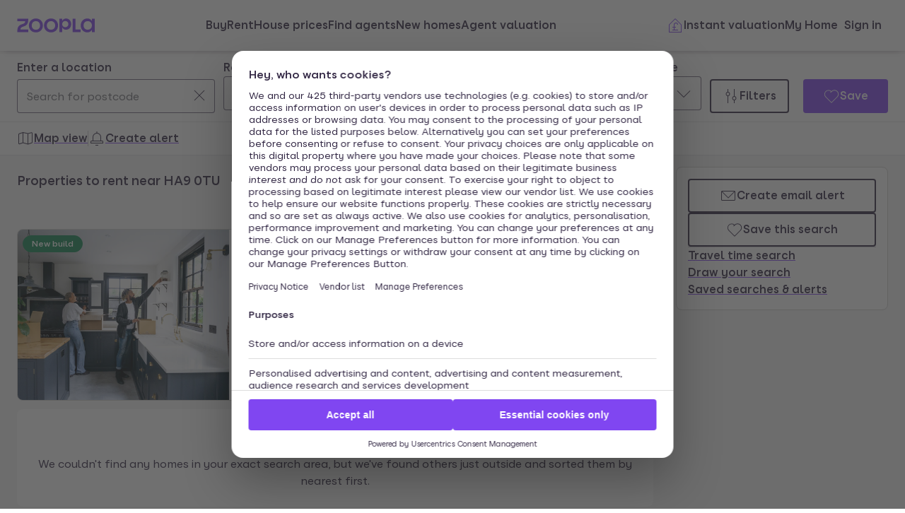

--- FILE ---
content_type: text/html; charset=utf-8
request_url: https://www.zoopla.co.uk/to-rent/property/ha9-0tu/
body_size: 36149
content:
<!DOCTYPE html><html lang="en-GB" class="no-js"><head><meta charSet="utf-8"/><link rel="preconnect" href="https://st.zoocdn.com" crossorigin=""/><link rel="preconnect" href="https://lid.zoocdn.com"/><meta name="viewport" content="width=device-width, initial-scale=1"/><link rel="preload" as="image" href="https://cdn.prod.zoopla.co.uk/_next/static/images/nativeBannerImage-dd4fbd9a2e3481df44ebb33fe5abd873.jpg"/><link rel="preload" as="image" href="https://st.zoocdn.com/zoopla_static_agent_logo_(769738).png"/><link rel="stylesheet" href="https://cdn.prod.zoopla.co.uk/_next/static/css/5e2818776bfab65b.css" data-precedence="next"/><link rel="stylesheet" href="https://cdn.prod.zoopla.co.uk/_next/static/css/db528d20f420346f.css" data-precedence="next"/><link rel="stylesheet" href="https://cdn.prod.zoopla.co.uk/_next/static/css/519af629c1925ba0.css" data-precedence="next"/><link rel="stylesheet" href="https://cdn.prod.zoopla.co.uk/_next/static/css/d89895a99d9e87b5.css" data-precedence="next"/><link rel="stylesheet" href="https://cdn.prod.zoopla.co.uk/_next/static/css/7bcfcd9a34b35236.css" data-precedence="next"/><link rel="stylesheet" href="https://cdn.prod.zoopla.co.uk/_next/static/css/63db969f0597a2b6.css" data-precedence="next"/><link rel="stylesheet" href="https://cdn.prod.zoopla.co.uk/_next/static/css/8b880e9464865056.css" data-precedence="next"/><link rel="stylesheet" href="https://cdn.prod.zoopla.co.uk/_next/static/css/274ce6bbb758bfc9.css" data-precedence="next"/><link rel="stylesheet" href="https://cdn.prod.zoopla.co.uk/_next/static/css/5dc95bb51fc505f2.css" data-precedence="next"/><link rel="stylesheet" href="https://cdn.prod.zoopla.co.uk/_next/static/css/5bbaa3887c3d209f.css" data-precedence="next"/><link rel="stylesheet" href="https://cdn.prod.zoopla.co.uk/_next/static/css/46de1e8b66701e5c.css" data-precedence="next"/><link rel="stylesheet" href="https://cdn.prod.zoopla.co.uk/_next/static/css/c9746711db88fc3f.css" data-precedence="next"/><link rel="stylesheet" href="https://cdn.prod.zoopla.co.uk/_next/static/css/dc8e164490f1dc74.css" data-precedence="next"/><link rel="stylesheet" href="https://cdn.prod.zoopla.co.uk/_next/static/css/3b29f7c2fddc8ed3.css" data-precedence="next"/><link rel="stylesheet" href="https://cdn.prod.zoopla.co.uk/_next/static/css/18ac2463fbb8c909.css" data-precedence="next"/><link rel="stylesheet" href="https://cdn.prod.zoopla.co.uk/_next/static/css/13865bd7272398a4.css" data-precedence="next"/><link rel="stylesheet" href="https://cdn.prod.zoopla.co.uk/_next/static/css/1db89092ff3d3f5f.css" data-precedence="next"/><link rel="stylesheet" href="https://cdn.prod.zoopla.co.uk/_next/static/css/739b424d70dc1b8f.css" data-precedence="next"/><link rel="stylesheet" href="https://cdn.prod.zoopla.co.uk/_next/static/css/72be710b965f4c16.css" data-precedence="next"/><link rel="stylesheet" href="https://cdn.prod.zoopla.co.uk/_next/static/css/4d10310d15fa7d5a.css" data-precedence="next"/><link rel="stylesheet" href="https://cdn.prod.zoopla.co.uk/_next/static/css/ccd998968e49e473.css" data-precedence="next"/><link rel="stylesheet" href="https://cdn.prod.zoopla.co.uk/_next/static/css/64ffe55a167b0e2e.css" data-precedence="next"/><link rel="stylesheet" href="https://cdn.prod.zoopla.co.uk/_next/static/css/1fbae1b4a45b5dea.css" data-precedence="next"/><link rel="stylesheet" href="https://cdn.prod.zoopla.co.uk/_next/static/css/8ba09d3773af5424.css" data-precedence="next"/><link rel="stylesheet" href="https://cdn.prod.zoopla.co.uk/_next/static/css/69dc7acfe2274cef.css" data-precedence="next"/><link rel="stylesheet" href="https://cdn.prod.zoopla.co.uk/_next/static/css/26e7edb53851043e.css" data-precedence="next"/><link rel="stylesheet" href="https://cdn.prod.zoopla.co.uk/_next/static/css/e1585e74c151341f.css" data-precedence="next"/><link rel="stylesheet" href="https://cdn.prod.zoopla.co.uk/_next/static/css/55c2ad2a7d0c4fa3.css" data-precedence="next"/><link rel="stylesheet" href="https://cdn.prod.zoopla.co.uk/_next/static/css/7426a729cc04914a.css" data-precedence="next"/><link rel="stylesheet" href="https://cdn.prod.zoopla.co.uk/_next/static/css/9ba126f8feba8cc9.css" data-precedence="next"/><link rel="stylesheet" href="https://cdn.prod.zoopla.co.uk/_next/static/css/888b086b55c5c19e.css" data-precedence="next"/><link rel="stylesheet" href="https://cdn.prod.zoopla.co.uk/_next/static/css/5586c5fc6cf3f1b5.css" data-precedence="next"/><link rel="stylesheet" href="https://cdn.prod.zoopla.co.uk/_next/static/css/3c3c5cf3007743b3.css" data-precedence="next"/><link rel="stylesheet" href="https://cdn.prod.zoopla.co.uk/_next/static/css/87332c0c7dae01c8.css" data-precedence="next"/><link rel="stylesheet" href="https://cdn.prod.zoopla.co.uk/_next/static/css/c9402e900df04a40.css" data-precedence="next"/><link rel="stylesheet" href="https://cdn.prod.zoopla.co.uk/_next/static/css/63666dd25560d623.css" data-precedence="next"/><link rel="stylesheet" href="https://cdn.prod.zoopla.co.uk/_next/static/css/9cff72b2aee5c91e.css" data-precedence="next"/><link rel="stylesheet" href="https://cdn.prod.zoopla.co.uk/_next/static/css/0ebcd6d3a8e667b4.css" data-precedence="next"/><link rel="stylesheet" href="https://cdn.prod.zoopla.co.uk/_next/static/css/3b06945383fc324f.css" data-precedence="next"/><link rel="stylesheet" href="https://cdn.prod.zoopla.co.uk/_next/static/css/b30b09d4b1803e1c.css" data-precedence="next"/><link rel="stylesheet" href="https://cdn.prod.zoopla.co.uk/_next/static/css/ddeacf2fff97245e.css" data-precedence="next"/><link rel="stylesheet" href="https://cdn.prod.zoopla.co.uk/_next/static/css/7545d1ed9b94e471.css" data-precedence="next"/><link rel="stylesheet" href="https://cdn.prod.zoopla.co.uk/_next/static/css/10b39f52da554cee.css" data-precedence="next"/><link rel="stylesheet" href="https://cdn.prod.zoopla.co.uk/_next/static/css/497de307e0e9d4e4.css" data-precedence="next"/><link rel="stylesheet" href="https://cdn.prod.zoopla.co.uk/_next/static/css/b24ce6629a7b1943.css" data-precedence="next"/><link rel="stylesheet" href="https://cdn.prod.zoopla.co.uk/_next/static/css/77014b57e7aa7347.css" data-precedence="next"/><link rel="stylesheet" href="https://cdn.prod.zoopla.co.uk/_next/static/css/f33028f2e88da5c8.css" data-precedence="next"/><link rel="stylesheet" href="https://cdn.prod.zoopla.co.uk/_next/static/css/9455f5b03d7dcbc6.css" data-precedence="next"/><link rel="stylesheet" href="https://cdn.prod.zoopla.co.uk/_next/static/css/f5380a2d95fb59aa.css" data-precedence="next"/><link rel="stylesheet" href="https://cdn.prod.zoopla.co.uk/_next/static/css/602900c181c70ea3.css" data-precedence="next"/><link rel="stylesheet" href="https://cdn.prod.zoopla.co.uk/_next/static/css/6996ac57a2328a68.css" data-precedence="next"/><link rel="stylesheet" href="https://cdn.prod.zoopla.co.uk/_next/static/css/0cd6cc1fa37c829a.css" data-precedence="next"/><link rel="preload" as="script" fetchPriority="low" href="https://cdn.prod.zoopla.co.uk/_next/static/chunks/webpack-9773568908207d02.js"/><script src="https://cdn.prod.zoopla.co.uk/_next/static/chunks/87c73c54-d604108a471bf186.js" async=""></script><script src="https://cdn.prod.zoopla.co.uk/_next/static/chunks/72074-69cea019d9895ddb.js" async=""></script><script src="https://cdn.prod.zoopla.co.uk/_next/static/chunks/main-app-e32367288cd3bd07.js" async=""></script><script src="https://cdn.prod.zoopla.co.uk/_next/static/chunks/58510-1395d8a8881cdc83.js" async=""></script><script src="https://cdn.prod.zoopla.co.uk/_next/static/chunks/76218-3b07bbdf487220f0.js" async=""></script><script src="https://cdn.prod.zoopla.co.uk/_next/static/chunks/21901-b7d9a7fb28f1092c.js" async=""></script><script src="https://cdn.prod.zoopla.co.uk/_next/static/chunks/79789-862edbf272db5b95.js" async=""></script><script src="https://cdn.prod.zoopla.co.uk/_next/static/chunks/21415-daf028d5ff6ce1fb.js" async=""></script><script src="https://cdn.prod.zoopla.co.uk/_next/static/chunks/96387-571e60f0655306be.js" async=""></script><script src="https://cdn.prod.zoopla.co.uk/_next/static/chunks/3939-999fa5df7ba0e675.js" async=""></script><script src="https://cdn.prod.zoopla.co.uk/_next/static/chunks/36116-918aa0b2072170f3.js" async=""></script><script src="https://cdn.prod.zoopla.co.uk/_next/static/chunks/30186-c2bb7057c1e515b3.js" async=""></script><script src="https://cdn.prod.zoopla.co.uk/_next/static/chunks/32275-27978d8564f0edad.js" async=""></script><script src="https://cdn.prod.zoopla.co.uk/_next/static/chunks/38721-893f853f3b73a104.js" async=""></script><script src="https://cdn.prod.zoopla.co.uk/_next/static/chunks/3629-91c6b6a2967dad89.js" async=""></script><script src="https://cdn.prod.zoopla.co.uk/_next/static/chunks/63956-cc38e1c987b67057.js" async=""></script><script src="https://cdn.prod.zoopla.co.uk/_next/static/chunks/87960-e5c1bd82d358b1b6.js" async=""></script><script src="https://cdn.prod.zoopla.co.uk/_next/static/chunks/11571-7fd03e8c73610afe.js" async=""></script><script src="https://cdn.prod.zoopla.co.uk/_next/static/chunks/14251-1bac32333fc9f518.js" async=""></script><script src="https://cdn.prod.zoopla.co.uk/_next/static/chunks/8020-2a3660b5bbabe162.js" async=""></script><script src="https://cdn.prod.zoopla.co.uk/_next/static/chunks/46641-9cbba7da111ee4ff.js" async=""></script><script src="https://cdn.prod.zoopla.co.uk/_next/static/chunks/app/(site)/(lsrp)/to-rent/%5B...search-path%5D/page-26ee521fb0f96973.js" async=""></script><script src="https://cdn.prod.zoopla.co.uk/_next/static/chunks/117-4a6e501c377b316c.js" async=""></script><script src="https://cdn.prod.zoopla.co.uk/_next/static/chunks/13958-9f3d3f25c5a4295e.js" async=""></script><script src="https://cdn.prod.zoopla.co.uk/_next/static/chunks/app/layout-a472629af93a7d27.js" async=""></script><script src="https://cdn.prod.zoopla.co.uk/_next/static/chunks/619-628dd94451dd5723.js" async=""></script><script src="https://cdn.prod.zoopla.co.uk/_next/static/chunks/app/error-4b1690e88382b7fb.js" async=""></script><script src="https://cdn.prod.zoopla.co.uk/_next/static/chunks/63969-f5accced943ee5b6.js" async=""></script><script src="https://cdn.prod.zoopla.co.uk/_next/static/chunks/41151-bf13e38b07fa6eb1.js" async=""></script><script src="https://cdn.prod.zoopla.co.uk/_next/static/chunks/23754-eb1d9a187b4ca351.js" async=""></script><script src="https://cdn.prod.zoopla.co.uk/_next/static/chunks/16895-dc49d14c67323e58.js" async=""></script><script src="https://cdn.prod.zoopla.co.uk/_next/static/chunks/87060-a22935d156ac6be6.js" async=""></script><script src="https://cdn.prod.zoopla.co.uk/_next/static/chunks/74037-05ac18f4737916a9.js" async=""></script><script src="https://cdn.prod.zoopla.co.uk/_next/static/chunks/1171-1b14552a225f8010.js" async=""></script><script src="https://cdn.prod.zoopla.co.uk/_next/static/chunks/50320-a8cf71d8b1525df8.js" async=""></script><script src="https://cdn.prod.zoopla.co.uk/_next/static/chunks/28297-19c095cd40225638.js" async=""></script><script src="https://cdn.prod.zoopla.co.uk/_next/static/chunks/93700-8838a1381c3ab3f3.js" async=""></script><script src="https://cdn.prod.zoopla.co.uk/_next/static/chunks/77255-822f9dcfa374ae03.js" async=""></script><script src="https://cdn.prod.zoopla.co.uk/_next/static/chunks/55681-96e90270319c419f.js" async=""></script><script src="https://cdn.prod.zoopla.co.uk/_next/static/chunks/app/(site)/page-ff4892606c9826e3.js" async=""></script><script src="https://cdn.prod.zoopla.co.uk/_next/static/chunks/31424-f2a13d56358b33cf.js" async=""></script><script src="https://cdn.prod.zoopla.co.uk/_next/static/chunks/9554-324c1e22331f62c2.js" async=""></script><script src="https://cdn.prod.zoopla.co.uk/_next/static/chunks/2683-252f757d73b0bebd.js" async=""></script><script src="https://cdn.prod.zoopla.co.uk/_next/static/chunks/75331-821eac139e595c44.js" async=""></script><script src="https://cdn.prod.zoopla.co.uk/_next/static/chunks/app/(web-view)/layout-ba7807a3f7ff6402.js" async=""></script><script src="https://cdn.prod.zoopla.co.uk/_next/static/chunks/app/(site)/(lsrp)/error-12c3ee8d61af3cf2.js" async=""></script><script src="https://cdn.prod.zoopla.co.uk/_next/static/chunks/24837-e0fae7e2d56c826a.js" async=""></script><script src="https://cdn.prod.zoopla.co.uk/_next/static/chunks/89037-c7b4fdaacb991d50.js" async=""></script><script src="https://cdn.prod.zoopla.co.uk/_next/static/chunks/73143-8bd61665dccd0518.js" async=""></script><script src="https://cdn.prod.zoopla.co.uk/_next/static/chunks/64614-be4f2416a57b0a12.js" async=""></script><script src="https://cdn.prod.zoopla.co.uk/_next/static/chunks/app/(site)/(lsrp)/to-rent/layout-7e3f60dc1fdf1b95.js" async=""></script><script id="script-cmp-wrapper" data-testid="script-cmp-wrapper" src="https://cdn.prod.zoopla.co.uk/scripts/zoopla-consent-management-platform-3.5.8.min.js" async=""></script><link rel="preload" href="https://cdn.prod.zoopla.co.uk/_next/static/images/error-image-0ced4d6629ee288d84fced41600e94a9.svg" as="image"/><link rel="preload" href="https://cdn.prod.zoopla.co.uk/_next/static/css/424a9c05cc1f8c3e.css" as="style"/><link rel="preload" href="https://web.cmp.usercentrics.eu/ui/loader.js" as="script"/><link rel="preload" href="https://cdn.prod.zoopla.co.uk/svgs/sprite-465a3c324c9fe7be020b1af6231206580721adc0bf5c69c1047e73376ad09333.svg" as="fetch" crossorigin=""/><link rel="preload" href="." as="image"/><meta name="google" content="nositelinkssearchbox"/><meta name="theme-color" content="#ffffff"/><script id="polyfills" type="text/javascript">!function(){function e(e){var n=document.createElement("script");n.setAttribute("type","text/javascript"),n.setAttribute("src","/polyfills/"+e),document.head.appendChild(n)}"undefined"!=typeof window&&("randomUUID"in crypto==!1&&e("cryptoRandomUUIDPolyfill.min.js"),"IntersectionObserver"in window==!1&&e("intersectionObserver.min.js"),"ResizeObserver"in window==!1&&e("resizeObserver.min.js"),"AbortController"in window==!1&&e("abortController.min.js"))}();</script><script id="script-initial-logged-in-css-hint" data-testid="script-initial-logged-in-css-hint" type="text/javascript">(function(){try { if(document.cookie.indexOf('active_session=') !== -1 && document.cookie.indexOf('active_session=anon') === -1) document.getElementsByTagName('html')[0].classList.add('logged-in') } catch {} })()</script><script id="script-tcf-stub" data-testid="script-tcf-stub" type="text/javascript">function _typeof(e){return _typeof="function"==typeof Symbol&&"symbol"==typeof Symbol.iterator?function(e){return typeof e}:function(e){return e&&"function"==typeof Symbol&&e.constructor===Symbol&&e!==Symbol.prototype?"symbol":typeof e},_typeof(e)}!function(){var e=function(){var e,t,o="__tcfapiLocator",n=[],r=window,a=r;for(;a;){try{if(a.frames[o]){e=a;break}}catch(e){}if(a===r.top)break;a=a.parent}e||(!function e(){var t=r.document,n=!!r.frames[o];if(!n)if(t.body){var a=t.createElement("iframe");a.style.cssText="display:none",a.name=o,t.body.appendChild(a)}else setTimeout(e,5);return!n}(),r.__tcfapi=function(){for(var e=arguments.length,o=new Array(e),r=0;r<e;r++)o[r]=arguments[r];if(!o.length)return n;"setGdprApplies"===o[0]?o.length>3&&2===parseInt(o[1],10)&&"boolean"==typeof o[3]&&(t=o[3],"function"==typeof o[2]&&o[2]("set",!0)):"ping"===o[0]?"function"==typeof o[2]&&o[2]({gdprApplies:t,cmpLoaded:!1,cmpStatus:"stub"}):n.push(o)},r.addEventListener("message",(function(e){var t="string"==typeof e.data,o={};if(t)try{o=JSON.parse(e.data)}catch(e){}else o=e.data;var n="object"===_typeof(o)&&null!==o?o.__tcfapiCall:null;n&&window.__tcfapi(n.command,n.version,(function(o,r){var a={__tcfapiReturn:{returnValue:o,success:r,callId:n.callId}};e&&e.source&&e.source.postMessage&&e.source.postMessage(t?JSON.stringify(a):a,"*")}),n.parameter)}),!1))};"undefined"!=typeof module?module.exports=e:e()}();</script><script id="script-cookie-consent-state-global" data-testid="script-cookie-consent-state-global" type="text/javascript">function consentCookieState(){var n,e,t,o;function c(n){return n.consentGiven}function s(n){return"boolean"==typeof n&&!0===n}try{return t="cookie_consents",n=(o=document.cookie.match("(^|[^;]+)\\s*"+t+"\\s*=\\s*([^;]+)"))?o.pop():"",(e=JSON.parse(n||"{}")).content.consents.length>=1&&!!e.content.consents[0].categories.map(c).every(s)}catch(n){return false}}</script><script id="script-data-layer-init" data-testid="script-data-layer-init" type="text/javascript">window.dataLayer = window.dataLayer || [];</script><script id="script-segment-init" data-testid="script-segment-init" type="text/javascript">function _createForOfIteratorHelper(e,t){var n="undefined"!=typeof Symbol&&e[Symbol.iterator]||e["@@iterator"];if(!n){if(Array.isArray(e)||(n=_unsupportedIterableToArray(e))||t&&e&&"number"==typeof e.length){n&&(e=n);var r=0,o=function(){};return{s:o,n:function(){return r>=e.length?{done:!0}:{done:!1,value:e[r++]}},e:function(e){throw e},f:o}}throw new TypeError("Invalid attempt to iterate non-iterable instance.\nIn order to be iterable, non-array objects must have a [Symbol.iterator]() method.")}var a,i=!0,d=!1;return{s:function(){n=n.call(e)},n:function(){var e=n.next();return i=e.done,e},e:function(e){d=!0,a=e},f:function(){try{i||null==n.return||n.return()}finally{if(d)throw a}}}}function _unsupportedIterableToArray(e,t){if(e){if("string"==typeof e)return _arrayLikeToArray(e,t);var n={}.toString.call(e).slice(8,-1);return"Object"===n&&e.constructor&&(n=e.constructor.name),"Map"===n||"Set"===n?Array.from(e):"Arguments"===n||/^(?:Ui|I)nt(?:8|16|32)(?:Clamped)?Array$/.test(n)?_arrayLikeToArray(e,t):void 0}}function _arrayLikeToArray(e,t){(null==t||t>e.length)&&(t=e.length);for(var n=0,r=Array(t);n<t;n++)r[n]=e[n];return r}!function(){function e(e){var t=document.cookie.match("(^|;) ?"+e+"=([^;]*)(;|$)");return t?t[2]:null}var t=String("production"),n=e("ajs_anonymous_id"),r=e("internalZooplaUser"),o=localStorage.getItem("rs_batch_override"),a="www.zoopla.co.uk"===window.location.hostname;function i(){"use strict";window.RudderSnippetVersion="3.0.10";var e="rudderanalytics";window[e]||(window[e]=[]);var i=window[e];if(Array.isArray(i))if(!0===i.snippetExecuted&&window.console&&console.error)console.error("RudderStack JavaScript SDK snippet included more than once.");else{i.snippetExecuted=!0,window.rudderAnalyticsBuildType="legacy";for(var d=["setDefaultInstanceKey","load","ready","page","track","identify","alias","group","reset","setAnonymousId","startSession","endSession","consent"],c=0;c<d.length;c++){var l=d[c];i[l]=function(t){return function(){var n;Array.isArray(window[e])?i.push([t].concat(Array.prototype.slice.call(arguments))):null===(n=window[e][t])||void 0===n||n.apply(window[e],arguments)}}(l)}try{new Function('return import("")'),window.rudderAnalyticsBuildType="modern"}catch(e){}var u=document.head||document.getElementsByTagName("head")[0],s=document.body||document.getElementsByTagName("body")[0];window.rudderAnalyticsAddScript=function(e,t,n){var r=document.createElement("script");r.src=e,r.setAttribute("data-loader","RS_JS_SDK"),t&&n&&r.setAttribute(t,n),r.async=!0,u?u.insertBefore(r,u.firstChild):s.insertBefore(r,s.firstChild)},window.rudderAnalyticsMount=function(){"undefined"==typeof globalThis&&(Object.defineProperty(Object.prototype,"__globalThis_magic__",{get:function(){return this},configurable:!0}),__globalThis_magic__.globalThis=__globalThis_magic__,delete Object.prototype.__globalThis_magic__),window.rudderAnalyticsAddScript("".concat("https://cdn.rudderlabs.com/v3","/").concat(window.rudderAnalyticsBuildType,"/").concat("rsa.min.js"),"data-rsa-write-key","2YnphdwwyKJYZQQtgYCbX6X2WMQ")},"undefined"==typeof Promise||"undefined"==typeof globalThis?window.rudderAnalyticsAddScript("https://polyfill-fastly.io/v3/polyfill.min.js?version=3.111.0&features=Symbol%2CPromise&callback=rudderAnalyticsMount"):window.rudderAnalyticsMount(),window.rudderanalytics.load("2YnphdwwyKJYZQQtgYCbX6X2WMQ","https://zooplageochfen.dataplane.rudderstack.com",{useBeacon:o||a&&!r,beaconQueueOptions:{maxItems:10,flushQueueInterval:6e5}}),window.rudderanalytics.setAnonymousId(n)}window.rudderanalytics.ready((function(){!function(e,n,r,o,a){e[o]=e[o]||[],e[o].push({"gtm.start":(new Date).getTime(),event:"gtm.js"});var i=n.getElementsByTagName(r)[0],d=n.createElement(r);d.async=!0;var c="https://www.googletagmanager.com/gtm.js?id=GTM-WNFR4ZC"+("production"!==t?"&gtm_auth=-TzeqloxGzmLcNu8WP6-uQ&gtm_preview=env-2&gtm_cookies_win=x":"");d.src=c,i.parentNode&&i.parentNode.insertBefore(d,i)}(window,document,"script","dataLayer")}))}!function(){var e=document.cookie.split(";").map((function(e){return e.trim()})).filter((function(e){return e.startsWith("".concat("cookie_consents","="))}));if(0!==e.length){var t,n=null,r=null,o=_createForOfIteratorHelper(e);try{for(o.s();!(t=o.n()).done;){var a=t.value,i=decodeURIComponent(a.split("=")[1]||"");try{var d,c,l=JSON.parse(i),u=null==l||null===(d=l.content)||void 0===d||null===(d=d.consents)||void 0===d?void 0:d[0],s=null!=u&&u.date?new Date(u.date):null;if(s&&(!r||s>r))r=s,n=null===(c=l.content)||void 0===c?void 0:c.consentSelected}catch(e){continue}}}catch(e){o.e(e)}finally{o.f()}return n}}()?window.addEventListener("ConsentSelected",(function(){i()})):i()}();</script><script src="https://cdn.prod.zoopla.co.uk/_next/static/chunks/polyfills-42372ed130431b0a.js" noModule=""></script></head><body><div hidden=""><!--$?--><template id="B:0"></template><!--/$--></div><div id="svg-sprite" style="display:none"></div><!--$--><!--/$--><!--$--><!--/$--><!--$!--><template data-dgst="BAILOUT_TO_CLIENT_SIDE_RENDERING"></template><!--/$--><header class="lib_header__WS5uN"><div class="lib_inner__XoqDp"><div data-testid="header"><div class="Header_container__1VW2d"><div class="Header_skipToContent___u5WF"><a aria-live="polite" class="_1co9d006 _1co9d008 _1co9d00e _1co9d00m _1co9d000 _1co9d001 fjlmpi8 fjlmpid" href="#main-content"><div class="_1co9d00q _1co9d00s"><div>Skip to main content</div></div></a></div><nav class="Header_nav__gXm3M" aria-label="main"><div class="Header_logoContainer__wseij"><div class="Header_logoBox__5wLF9"><a href="/" aria-label="Zoopla&#x27;s Homepage" data-testid="zoopla-logo"><svg width="110" height="20" viewBox="0 0 110 20" fill="none" xmlns="http://www.w3.org/2000/svg" aria-hidden="true" role="presentation"><g xmlns="http://www.w3.org/2000/svg"><path class="ZooplaLogo_logoFill___eGsW" d="M100.02 16.06c-3.27 0-5.82-2.28-5.82-6.06 0-3.68 2.41-6.09 5.82-6.09 3.6 0 5.98 2.63 5.98 6.12a5.76 5.76 0 0 1-5.98 6.03ZM78.7 19.44h11.29v-3.57h-7.3V.56h-4v18.88ZM68.29 12.5a4.18 4.18 0 0 1-4.35-4.37 4.22 4.22 0 0 1 4.35-4.37c2.55 0 4.42 1.72 4.42 4.37 0 2.66-1.87 4.37-4.42 4.37Zm-8.34 6.95h4v-6.76a5.94 5.94 0 0 0 5.5 3.36c3.93 0 7.23-3.25 7.23-7.92S73.38.18 69.44.18c-2.41 0-4.4 1.2-5.5 3.36v-3h-4v18.9Zm-11.78-3.32c-3.33 0-5.93-2.4-5.93-6.07 0-3.7 2.6-6.2 5.93-6.2 3.33 0 5.87 2.5 5.87 6.2 0 3.68-2.54 6.07-5.87 6.07Zm.03 3.7c5.71 0 9.87-3.97 9.87-9.77 0-5.79-4.16-9.87-9.87-9.87-5.72 0-9.96 4.08-9.96 9.87 0 5.8 4.24 9.77 9.96 9.77Zm-21.44-3.7c-3.32 0-5.9-2.4-5.9-6.07 0-3.7 2.58-6.2 5.9-6.2 3.33 0 5.9 2.5 5.9 6.2 0 3.68-2.57 6.07-5.9 6.07Zm.03 3.7c5.71 0 9.87-3.97 9.87-9.77 0-5.79-4.16-9.87-9.87-9.87-5.71 0-9.95 4.08-9.95 9.87 0 5.8 4.24 9.77 9.95 9.77ZM.48 19.44h15.5v-3.57H4.77c.1-2.81 2.12-3.56 4.4-4.34 3.13-1.07 6.76-2.44 6.76-9.55V.56H.53V4.1h11.16c-.1 2.65-2.07 3.35-4.3 4.1C4.24 9.28.49 10.64.49 18v1.44Zm98.82.38a7.53 7.53 0 0 0 6.7-3.65v3.27h4V.56h-4V3.8A7.51 7.51 0 0 0 99.3.18c-5 0-9.12 4.1-9.12 9.82 0 5.72 4.13 9.82 9.12 9.82Z"></path></g></svg></a></div></div><div class="Header_menuContainer__4dDmL"><div class="Header_menuWrapper__4wxhD"><div><button class="Header_navButton__8_AB9" aria-label="Open Menu" data-testid="header-mobile-hamburger" data-state="closed"><svg class="gc3eg50 gc3eg52 gc3eg55"><use href="#menu-medium"></use></svg><span class="fjlmpic">Menu</span></button><dialog class="nr9shlc nr9shlj nr9shlr nr9shlt" aria-labelledby="hidden-dialog-title-_R_4pjd5slb_"></dialog></div></div><div class="Header_linksContainer__DlP1g"><ul class="Header_linkList__ElR1d fjlmpi8"><li data-testid="header-menu0"><span><a href="/for-sale/" class="_14z2bvi0 _14z2bvi3 _14z2bvi5 _14z2bvi7 _14z2bvi9">Buy</a></span></li><li data-testid="header-menu1"><span><a href="/to-rent/" class="_14z2bvi0 _14z2bvi3 _14z2bvi5 _14z2bvi7 _14z2bvi9">Rent</a></span></li><li data-testid="header-menu2"><span><a href="/house-prices/" class="_14z2bvi0 _14z2bvi3 _14z2bvi5 _14z2bvi7 _14z2bvi9">House prices</a></span></li><li data-testid="header-menu3"><span><a href="/find-agents/" class="_14z2bvi0 _14z2bvi3 _14z2bvi5 _14z2bvi7 _14z2bvi9">Find agents</a></span></li><li data-testid="header-menu4"><span><a href="/new-homes/" class="_14z2bvi0 _14z2bvi3 _14z2bvi5 _14z2bvi7 _14z2bvi9">New homes</a></span></li><li data-testid="header-menu5"><span><a href="/valuation/" class="_14z2bvi0 _14z2bvi3 _14z2bvi5 _14z2bvi7 _14z2bvi9">Agent valuation</a></span></li></ul></div></div><div class="" style="grid-area:headerright"><div class="ikxlt81a ikxlt81l ikxlt886"><ul class="Header_actionList__mRXFh fjlmpic"><li><a href="/home-values/" class="_14z2bvi0 _14z2bvi3 _14z2bvi4 _14z2bvi5 _14z2bvi7 _14z2bvi9 _14z2bvia _14z2bvid"><span aria-hidden="true" class="_14z2bvie"><svg aria-hidden="true" role="presentation" style="fill:var(--colors-brandPrimary)" class="gc3eg50 gc3eg52"><use href="#property-management-medium"></use></svg></span>Valuation</a></li><li class="Header_actionListItem__KBmQZ"><a href="/my-home/" class="_14z2bvi0 _14z2bvi3 _14z2bvi4 _14z2bvi5 _14z2bvi7 _14z2bvi9 _14z2bvia _14z2bvid"><span aria-hidden="true" class="_14z2bvie"><svg aria-hidden="true" role="presentation" class="gc3eg50 gc3eg52 gc3eg56"><use href="#home-medium"></use></svg></span>My Home</a></li><li class="Header_actionListItem__KBmQZ"><span><!--$--><div class="ikxlt82 ikxlt81a ikxlt882"><svg xmlns="http://www.w3.org/2000/svg" width="24" height="24" viewBox="0 0 100 100" aria-label="Loading account state"><circle cx="50" cy="50" r="30" stroke-width="8" fill="none" class="_1306vop1"></circle><circle cx="50" cy="50" r="30" stroke-linecap="round" stroke-width="8" fill="none" class="_1306vop2"></circle></svg></div><!--/$--></span></li></ul></div><div class="ikxlt81i ikxlt81d ikxlt886"><ul class="Header_linkList__ElR1d fjlmpi8"><li class="Header_menuItem__JfKY8"><a class="_14z2bvi0 _14z2bvi3 _14z2bvi4 _14z2bvi5 _14z2bvi7 _14z2bvi9" href="/home-values/"><span aria-hidden="true" class="_14z2bvie"><svg aria-hidden="true" role="presentation" style="fill:var(--colors-brandPrimary)" class="gc3eg50 gc3eg52"><use href="#property-management-medium"></use></svg></span>Instant valuation</a></li><li class="Header_menuItem__JfKY8"><a href="/my-home/" class="_14z2bvi0 _14z2bvi3 _14z2bvi5 _14z2bvi7 _14z2bvi9">My Home</a></li><li class="Header_menuItem__JfKY8"><span><!--$--><a href="/signin/?return_url=%2Fto-rent%2Fproperty%2Fha9-0tu%2F" class="_14z2bvi0 _14z2bvi3 _14z2bvi5 _14z2bvi7 _14z2bvi9"><span class="Header_dynamicLabel__2nja_ Header_mountedLoggedOut__bPlol"><span class="Header_dynamicLabelText__P_c_4 Header_account__6UCaw" aria-hidden="true">Account</span><span class="Header_dynamicLabelText__P_c_4 Header_signIn__RCmtI">Sign in</span></span></a><!--/$--></span></li></ul></div></div></nav></div></div></div></header><main id="main-content" class="lib_main__yQh_X"><div class="SearchPage_searchPageWrapper__8qQP_"><div class="lib_content__WjzKg"><div class="lib_inner__XoqDp"><div style="display:none" id="svg-critical-sprite"><svg><symbol id="bathroom-medium"><path d="M5.5 3A2.5 2.5 0 0 0 3 5.5V13h19v5.5c0 .83-.67 1.5-1.5 1.5H20v2h-1v-2H5v2H4v-2h-.5A1.5 1.5 0 0 1 2 18.5v-13A3.5 3.5 0 0 1 5.5 2H10v3h3v1H6V5h3V3zM3 14v4.5c0 .28.22.5.5.5h17a.5.5 0 0 0 .5-.5V14zm3-4V8h1v2zm3-2v2h1V8zm3 0v2h1V8z" /></symbol><symbol id="bedroom-medium"><path d="M3 2v8h15.5a3.5 3.5 0 0 1 3.5 3.5v5c0 .83-.67 1.5-1.5 1.5H20v2h-1v-2H5v2H4v-2h-.5A1.5 1.5 0 0 1 2 18.5V2zm0 12v4.5c0 .28.22.5.5.5h17a.5.5 0 0 0 .5-.5V14zm17.95-1a2.5 2.5 0 0 0-2.45-2H10v2zM9 13v-2H3v2z" /></symbol><symbol id="chevron-down-medium"><path d="m2.65 7.85.7-.7L12 15.79l8.65-8.64.7.7L12 17.21z" /></symbol><symbol id="email-medium"><path d="m3.7 6 8.3 8.3L20.3 6zm17.3.7-9 9-9-9v10.8c0 .28.22.5.5.5h17a.5.5 0 0 0 .5-.5zM2 6.5C2 5.67 2.67 5 3.5 5h17c.83 0 1.5.67 1.5 1.5v11c0 .83-.67 1.5-1.5 1.5h-17A1.5 1.5 0 0 1 2 17.5z" /></symbol><symbol id="filters-medium"><path d="M7 6.04V2h1v4.04a3 3 0 0 1 0 5.92V22H7V11.96a3 3 0 0 1 0-5.92m9 6V2h1v10.04a3 3 0 0 1 0 5.92V22h-1v-4.04a3 3 0 0 1 0-5.92M7.5 7a2 2 0 1 0 0 4 2 2 0 0 0 0-4m9 6a2 2 0 1 0 0 4 2 2 0 0 0 0-4" /></symbol><symbol id="living-room-medium"><path d="M4 3.5C4 2.67 4.67 2 5.5 2h13c.83 0 1.5.67 1.5 1.5V8h.5c.83 0 1.5.67 1.5 1.5v9a1.5 1.5 0 0 1-1.06 1.43V22h-1v-2H4v2H3v-2.09c-.58-.2-1-.76-1-1.41v-9C2 8.67 2.67 8 3.5 8H4zM5 8h.5C6.33 8 7 8.67 7 9.5V13h10V9.5c0-.83.67-1.5 1.5-1.5h.5V3.5a.5.5 0 0 0-.5-.5h-13a.5.5 0 0 0-.5.5zM3.5 19h17a.5.5 0 0 0 .5-.5v-9a.5.5 0 0 0-.5-.5h-2a.5.5 0 0 0-.5.5V14H6V9.5a.5.5 0 0 0-.5-.5h-2a.5.5 0 0 0-.5.5v9c0 .28.22.5.5.5" /></symbol><symbol id="save-medium"><path d="m4.24 12.78.33.33.42.41.36.35L12 20.54l6.86-6.86.16-.16.41-.4.34-.33a5 5 0 0 0-7.08-7.07v.01l-1.86 1.65-.66-.74 1.09-.97a5 5 0 0 0-7.02 7.12M12 5a6 6 0 0 0-8.46 8.5l.75.74L12 21.94l7.72-7.72.75-.72A6 6 0 0 0 12 4.98" /></symbol><symbol id="star-rate-filled-small"><path d="m8 .88 1.67 5.13c.06.21.26.35.47.35h5.4l-4.37 3.17a.5.5 0 0 0-.18.56l1.67 5.13-4.37-3.17a.5.5 0 0 0-.58 0l-4.37 3.17 1.67-5.13a.5.5 0 0 0-.18-.56L.46 6.36h5.4A.5.5 0 0 0 6.33 6z" /></symbol><symbol id="home-medium"><path d="M10.94 2.85a1.5 1.5 0 0 1 2.12 0l7.5 7.5q.43.45.44 1.06V22h-6v-7.5a.5.5 0 0 0-.5-.5h-5a.5.5 0 0 0-.5.5V22H3V11.41c0-.4.16-.78.44-1.06zm1.41.71a.5.5 0 0 0-.7 0l-7.5 7.5a.5.5 0 0 0-.15.35V21h4v-6.5c0-.83.67-1.5 1.5-1.5h5c.83 0 1.5.67 1.5 1.5V21h4v-9.59a.5.5 0 0 0-.15-.35z" /></symbol><symbol id="menu-medium"><path d="M22 5H2V4h20zm0 7.5H2v-1h20zm0 7.5H2v-1h20z" /></symbol><symbol id="user-medium"><path d="M14 10V9a2 2 0 1 0-4 0v1a2 2 0 1 0 4 0m-2-4a3 3 0 0 0-3 3v1a3 3 0 1 0 6 0V9a3 3 0 0 0-3-3" /><path d="M12 3a9 9 0 0 0-6 15.7v-.2a4.5 4.5 0 0 1 4.5-4.5h3a4.5 4.5 0 0 1 4.5 4.5v.2A9 9 0 0 0 12 3m5 16.48v-.98a3.5 3.5 0 0 0-3.5-3.5h-3A3.5 3.5 0 0 0 7 18.5v.98a9 9 0 0 0 10 0M2 12a10 10 0 1 1 20 0 10 10 0 0 1-20 0" /></symbol></svg></div><div class="ikxlt81"><div></div><div class="_1qluqnk15"><div role="region" aria-label="Search bar" class="SearchBar_searchBarBase__UvH_D SearchBar_searchBarLsrp___EGtz undefined"><div class="SearchBar_searchBarInputLocationStyles__0Mxx5 "><div class="InputCombobox_styledWrapper__q6avt"><div class="InputCombobox_styledWrapper__q6avt" role="combobox" aria-controls="input-location-options" aria-haspopup="listbox" aria-owns="input-location-options" aria-expanded="false"><div class="azdbss7"><div class="ikxlt83a"><label class="azdbss0 fjlmpi8 fjlmpid" for="autosuggest-input">Enter a location</label></div><div class="azdbss9"><div class="ikxlt8ai ikxlt81a ikxlt8c6"><div class="azdbss6 fjlmpi8"><input class="_1xvvvlo0 fjlmpi8" aria-label="Enter a location" placeholder="Search for postcode" aria-autocomplete="list" spellCheck="false" autoComplete="off" type="text" id="autosuggest-input" name="autosuggest-input"/></div></div></div></div><div class="InputCombobox_iconButton__Szf36"><button aria-label="Clear" data-testid="autosuggest-clear" class="v5ylzz1 v5ylzz4 v5ylzz9" value="Clear"><div class="v5ylzz0" aria-hidden="true"><svg aria-hidden="true" role="presentation" class="gc3eg50 gc3eg52 gc3eg56"><use href="#close-medium"></use></svg></div></button></div></div><div id="instructions" class="InputCombobox_visuallyHiddenItem__KEgxk">Use up and down arrow keys to navigate. Press Enter key to select.</div><div id="results-count" role="status" aria-atomic="true" class="InputCombobox_visuallyHiddenItem__KEgxk">0 results found </div><div id="selected-item" role="status" aria-atomic="true" class="InputCombobox_visuallyHiddenItem__KEgxk"></div><div><ul class="InputCombobox_list__fMH5H InputCombobox_visuallyHidden__EeMm7" role="listbox" id="input-location-options" aria-describedby="instructions results-count selected-item"></ul></div></div></div><div class="SearchBar_searchBarDistanceStyles__IVixP _1qluqnkw _1qluqnkx"><div class="_1qluqnk0"><label class="_1qluqnk1 fjlmpi8" for="radius">Radius</label><select class="_1qluqnk3 fjlmpi8" id="radius" name="radius"><option value="0">This area only</option><option value="0.25">+ 0.25 miles</option><option value="0.5">+ 0.5 miles</option><option value="1">+ 1 miles</option><option value="3">+ 3 miles</option><option value="5">+ 5 miles</option><option value="10">+ 10 miles</option><option value="15">+ 15 miles</option><option value="20">+ 20 miles</option><option value="30">+ 30 miles</option><option value="40">+ 40 miles</option></select><div class="_1qluqnk2"><svg class="gc3eg50 gc3eg52 gc3eg55"><use href="#chevron-down-medium"></use></svg></div></div></div><div class="SearchBar_searchBarBedroomsStyles__Ow0Cr _1qluqnkw _1qluqnky"><div class="kyj9m80 ikxlt81a ikxlt8w ikxlt87u ikxlt88m ikxlt815"><label for="select-group-bedrooms" class="_1vj8iz90 fjlmpi8">Bedrooms</label><button id="select-group-bedrooms" class="kyj9m85" aria-expanded="false"><span class="kyj9m86">Any beds</span><div class="kyj9m87" aria-hidden="true"><svg class="gc3eg50 gc3eg52 gc3eg55"><use href="#chevron-down-medium"></use></svg></div></button><div class="kyj9m88 kyj9m8a kyj9m8b"></div></div></div><div class="SearchBar_searchBarPriceRangeStyles__3IVvU _1qluqnkw _1qluqnky"><div class="kyj9m80 ikxlt81a ikxlt8w ikxlt87u ikxlt88m ikxlt815"><label for="select-group-price" class="_1vj8iz90 fjlmpi8">Price</label><button id="select-group-price" class="kyj9m85" aria-expanded="false"><span class="kyj9m86">Any price</span><div class="kyj9m87" aria-hidden="true"><svg class="gc3eg50 gc3eg52 gc3eg55"><use href="#chevron-down-medium"></use></svg></div></button><div class="kyj9m88 kyj9m8a kyj9m8b"></div></div></div><div class="SearchBar_searchBarPropertyTypeStyles__q6jRv _1qluqnkw _1qluqnky"><div class="kyj9m80 ikxlt81a ikxlt8w ikxlt87u ikxlt88m ikxlt815"><label for="select-group-property-type" class="_1vj8iz90 fjlmpi8">Property type</label><button id="select-group-property-type" class="kyj9m85" aria-expanded="false"><span class="kyj9m86">Show all</span><div class="kyj9m87" aria-hidden="true"><svg class="gc3eg50 gc3eg52 gc3eg55"><use href="#chevron-down-medium"></use></svg></div></button><div class="kyj9m88 kyj9m8a kyj9m8b"></div></div></div><div class="SearchBar_searchBarFiltersButtonStyles__qamjw _1qluqnkt _1qluqnku"><div class="ikxlt815"><button aria-live="polite" class="_1co9d006 _1co9d009 _1co9d00e _1co9d00m _1co9d000 _1co9d002 fjlmpi8 fjlmpid" data-loading="false"><div class="_1co9d00q _1co9d00s"><div aria-hidden="true" class="_1co9d00t"><svg class="gc3eg50 gc3eg52 gc3eg56"><use href="#filters-medium"></use></svg></div><div>Filters</div></div></button></div><dialog class="nr9shlc nr9shlk nr9shlq nr9shlt" aria-labelledby="dialog-title-_R_2gpj5ubsd5slb_"></dialog></div><div class="SearchBar_searchBarSaveStyles__elWoM _1qluqnkw _1qluqnkx _1qluqnkt _1qluqnku"><button aria-live="polite" class="_1co9d006 _1co9d007 _1co9d008 _1co9d00e _1co9d00m _1co9d000 _1co9d001 fjlmpi8 fjlmpid" data-loading="false" aria-label="Save the search"><div class="_1co9d00q _1co9d00s"><div aria-hidden="true" class="_1co9d00t"><svg class="gc3eg50 gc3eg52 gc3eg56"><use href="#save-medium"></use></svg></div><div>Save</div></div></button></div></div><!--$!--><template data-dgst="BAILOUT_TO_CLIENT_SIDE_RENDERING"></template><!--/$--><div class="_1qluqnk17"><a aria-live="polite" class="_1co9d006 _1co9d00a _1co9d00e _1co9d00m _1co9d000 _1co9d003 fjlmpi8 fjlmpid" data-testid="map-view-link" href="/to-rent/map/property/ha9-0tu/?map_app=false" rel="nofollow"><div class="_1co9d00q _1co9d00s"><div aria-hidden="true" class="_1co9d00t"><svg class="gc3eg50 gc3eg52 gc3eg56"><use href="#map-medium"></use></svg></div><div>Map view</div></div></a><div class="_3myub40 _3myub42"></div><button aria-live="polite" class="_1co9d006 _1co9d00a _1co9d00e _1co9d00m _1co9d000 _1co9d003 fjlmpi8 fjlmpid" data-loading="false"><div class="_1co9d00q _1co9d00s"><div aria-hidden="true" class="_1co9d00t"><svg class="gc3eg50 gc3eg52 gc3eg56"><use href="#alert-medium"></use></svg></div><div>Create alert</div></div></button></div><dialog class="nr9shlc nr9shle nr9shlp nr9shlt" aria-labelledby="dialog-title-_R_6pj5ubsd5slb_"></dialog><dialog class="nr9shlc nr9shle nr9shlp nr9shlt" aria-labelledby="dialog-title-_R_apj5ubsd5slb_"></dialog></div><script>(self.__next_s=self.__next_s||[]).push([0,{"type":"application/ld+json","children":"{\"@context\":\"https://schema.org\",\"@graph\":[{\"alternateName\":\"Zoopla Property Search\",\"@context\":\"https://schema.org\",\"url\":\"https://www.zoopla.co.uk/\",\"name\":\"Zoopla\",\"@type\":\"WebSite\"},{\"@context\":\"https://schema.org\",\"@type\":\"BreadcrumbList\",\"itemListElement\":[{\"@type\":\"ListItem\",\"position\":1,\"name\":\"Zoopla\",\"item\":\"https://www.zoopla.co.uk/\"},{\"@type\":\"ListItem\",\"position\":2,\"name\":\"To rent\",\"item\":\"https://www.zoopla.co.uk/to-rent/\"},{\"@type\":\"ListItem\",\"position\":3,\"name\":\"London\",\"item\":\"https://www.zoopla.co.uk/to-rent/property/london/\"},{\"@type\":\"ListItem\",\"position\":4,\"name\":\"Wembley Park property to rent\",\"item\":\"https://www.zoopla.co.uk/to-rent/property/ha9-0tu/\"}]},{\"@context\":\"https://schema.org\",\"@type\":\"SearchResultsPage\",\"url\":\"https://www.zoopla.co.uk/to-rent/property/ha9-0tu/\",\"mainEntity\":{\"@type\":\"ItemList\",\"numberOfItems\":0,\"itemListElement\":[]}}]}","id":"lsrp-schema"}])</script><div class="_1447rx90"><div class="_1447rx91"><section class="_1447rx93" data-testid="search-content"><div class="_11nlkat0" data-testid="search-results-header-control"><h1 class="_11nlkat1 fjlmpi5" data-testid="results-title">Properties to rent near HA9 0TU</h1></div><div class="_1c20rz91"><dialog class="nr9shlc nr9shle nr9shlp nr9shlt" aria-labelledby="dialog-title-_R_2cmav5uj5ubsd5slb_"></dialog><div class="_18zgx8t4"><div class="_18zgx8t1"><div class="giz45u0 giz45u2" aria-disabled="false"><label for="results_sort" class="giz45u4">Sort: <!-- -->Most recent</label><select class="giz45u3" name="results_sort" id="results_sort"><option value="newest_listings" selected="">Most recent</option><option value="highest_price">Highest price</option><option value="lowest_price">Lowest price</option><option value="most_reduced">Most reduced</option></select><div class="giz45u5"><svg class="gc3eg50 gc3eg52 gc3eg55"><use href="#sort-order-ascending-medium"></use></svg></div></div></div></div><div class="dkr2t81" data-testid="regular-listings"><div class="g7n6xx0"><div class="_1cfz6d09 fjlmpi5"><div class="layout-media_layoutMediaWrapper__H_8iS"><div class="ikxlt8bu ikxlt8c6"><a href="/discover/buying/what-buying-schemes-are-available-for-new-build-homes/"><img alt="two people decorating the apartment" src="https://cdn.prod.zoopla.co.uk/_next/static/images/nativeBannerImage-dd4fbd9a2e3481df44ebb33fe5abd873.jpg" class="image_default__f7QcN g7n6xx2"/></a></div></div><div class="layout-content_layoutContentWrapper__rf4VQ"><div class="g7n6xx3 ikxlt8w ikxlt83m ikxlt856 ikxlt86q ikxlt822"><div class="ikxlt83e"><h2 class="fjlmpi6">Get on the ladder with a new build</h2><strong class="fjlmpi8">An affordable way to buy a home</strong></div><div class="ikxlt83e"><div class="_6zgk9i0 _6zgk9i4 fjlmpib"><div class="ikxlt80">Buying schemes available</div></div></div><div class="ikxlt83m"><ul class="_50h2wu0 fjlmpi9"><li class="_50h2wu1"><svg style="fill:var(--colors-functionalSuccess)" class="gc3eg50 gc3eg52"><use href="#tick-medium"></use></svg><span class="_50h2wu2">Buy with a 5% deposit</span></li><li class="_50h2wu1"><svg style="fill:var(--colors-functionalSuccess)" class="gc3eg50 gc3eg52"><use href="#tick-medium"></use></svg><span class="_50h2wu2">Access lower mortgage rates</span></li><li class="_50h2wu1"><svg style="fill:var(--colors-functionalSuccess)" class="gc3eg50 gc3eg52"><use href="#tick-medium"></use></svg><span class="_50h2wu2">Part buy and part rent your home</span></li></ul></div><div class="g7n6xx4"><a href="/discover/buying/what-buying-schemes-are-available-for-new-build-homes/" class="_14z2bvi0 _14z2bvi4 _14z2bvi7 _14z2bvi9"><span aria-hidden="true" class="_14z2bvie"><svg class="gc3eg50 gc3eg52 gc3eg56"><use href="#search-medium"></use></svg></span>Learn more</a></div></div></div></div><div class="g7n6xx1 ikxlt83e ikxlt84y ikxlt86i ikxlt81u"><div class="_6zgk9i0 _6zgk9i4 fjlmpib" style="background-color:var(--colors-badgeNewHomeBackground);color:var(--colors-badgeNewHomeText);border-color:var(--colors-badgeNewHomeBackground)"><div class="ikxlt80">New build</div></div></div></div><div class="_1qu7ilt0 ikxlt82 ikxlt81a ikxlt87u ikxlt88a ikxlt83q ikxlt85a ikxlt86u ikxlt826 ikxlt88u" style="background-color:var(--colors-graphicBackgroundDefault)"><p class="_1qu7ilt1">25<!-- --> close<!-- --> matches</p><p class="">We couldn&#x27;t find any homes in your exact search area, but we&#x27;ve found others just outside and sorted them by nearest first.</p></div><div><div id="listing_71186488" class="dkr2t86"><div class="_19tyedx0"><div class="_1cfz6d09 fjlmpi5"><div class="layout-media_layoutMediaWrapper__H_8iS"><div class="ikxlt8bu ikxlt8c6"><div class="_1lw0o5cd"><a class="_1lw0o5c2" href="/to-rent/details/71186488/"><div class="_1lw0o5c4"><picture class="dkr2t82"><source srcSet="https://lid.zoocdn.com/645/430/50ab588347fd4d265d73b75a95ceda91f9b1cfa2.jpg:p 645w, https://lid.zoocdn.com/354/255/50ab588347fd4d265d73b75a95ceda91f9b1cfa2.jpg:p 354w" type="image/webp" sizes="(min-width: 1141px) 440px, (min-width: 769px) 50vw, 100vw"/><source srcSet="https://lid.zoocdn.com/645/430/50ab588347fd4d265d73b75a95ceda91f9b1cfa2.jpg 645w, https://lid.zoocdn.com/354/255/50ab588347fd4d265d73b75a95ceda91f9b1cfa2.jpg 354w" type="image/jpeg" sizes="(min-width: 1141px) 440px, (min-width: 769px) 50vw, 100vw"/><img class="dkr2t82" loading="eager" draggable="false" alt="Property 1 of 18. 1.Jpg" fetchpriority="high"/></picture></div></a></div></div></div><div class="layout-content_layoutContentWrapper__rf4VQ"><div class="_1lw0o5cc"><div class="_1lw0o5c6"><button class="_1npckyk2 fjlmpi8" aria-label="Save this listing to your favourites"><div class="_1npckyk1"><svg class="gc3eg50 gc3eg52 gc3eg55"><use href="#save-medium"></use></svg></div></button></div><div class="ikxlt81a ikxlt87u ikxlt8bu"><div class="ikxlt83m ikxlt856 ikxlt86q ikxlt822"><a class="_1lw0o5c1" href="/to-rent/details/71186488/" data-testid="listing-card-content"><div class="t9y60f0 t9y60f1"><div class="price_priceWrapperSlim__q_6rS t9y60f3"><p class="price_priceText__TArfK fjlmpi6" data-testid="listing-price">£2,009 pcm</p><p class="price_priceAlternative__CqW3A fjlmpi8">(£463.62 pw)</p></div></div><p class="amenities_amenityListSlim__HC4qV fjlmpi9"><span class="amenities_amenityItemSlim__CPhtG">1 bed</span><span class="amenities_amenityItemSlim__CPhtG">1 bath</span><span class="amenities_amenityItemSlim__CPhtG">1 reception</span><span class="amenities_amenityItemSlim__CPhtG">628 sq. ft<!-- --> </span></p><address class="summary_address__Y3xS6 fjlmpi9">The Robinson, Wembley Park HA9</address><p class="summary_summary__jLBzE fjlmpi9"> Up to 16% off + £1,000 voucher when you move in by 15 Oct 2025. Prices reflect 12-month contract.* Design-led and move-in ...</p><ul class="_6150ji1"><li><div class="_6zgk9i0 _6zgk9i4 fjlmpib"><div class="ikxlt80">Pets allowed</div></div></li></ul></a></div><div class="_1lw0o5ca"><div class="_1lw0o5c9"><img class="_1wu0q3g1" src="https://st.zoocdn.com/zoopla_static_agent_logo_(769738).png" alt="Flagstones Property Group, London" loading="eager"/><div class="ikxlt8aa ikxlt81a"><div class="_3yhfio0"><div class="_3yhfio2 fjlmpi8"><a aria-label="Reveal agents telephone number" class="_14z2bvi0 _14z2bvi4 _14z2bvi7 _14z2bvi9"><span aria-hidden="true" class="_14z2bvie"><svg class="gc3eg50 gc3eg52 gc3eg56"><use href="#call-medium"></use></svg></span>Call</a></div></div><div class="_3yhfio1"><div class="_3yhfio2 fjlmpi8"><a href="/to-rent/details/contact/71186488/" aria-label="Contact agent" class="_14z2bvi0 _14z2bvi4 _14z2bvi7 _14z2bvi9"><span aria-hidden="true" class="_14z2bvie"><svg class="gc3eg50 gc3eg52 gc3eg56"><use href="#email-medium"></use></svg></span>Email</a></div></div></div></div></div></div></div></div></div></div></div><div class="AdbridgSlot_adWrapper__Ret1q AdbridgSlot_interstitialMobile__TG_H5 AdbridgSlot_breakpointLt1140__9SEWW" style="min-height:364px;max-height:364px"><div itemScope="" itemType="https://schema.org/WPAdBlock" class="zad-slot" style="width:100%;overflow:hidden" data-adbridg-ad-class="interstitial_mobile" data-testid="zad_interstitial_mobile"></div></div></div><div><div id="listing_71186489" class="dkr2t86"><div class="_19tyedx0"><div class="_1cfz6d09 fjlmpi5"><div class="layout-media_layoutMediaWrapper__H_8iS"><div class="ikxlt8bu ikxlt8c6"><div class="_1lw0o5cd"><a class="_1lw0o5c2" href="/to-rent/details/71186489/"><div class="_1lw0o5c4"><picture class="dkr2t82"><source srcSet="https://lid.zoocdn.com/645/430/7dbe7bfe4714f94e5906f5ae458b54f5a6be7b56.jpg:p 645w, https://lid.zoocdn.com/354/255/7dbe7bfe4714f94e5906f5ae458b54f5a6be7b56.jpg:p 354w" type="image/webp" sizes="(min-width: 1141px) 440px, (min-width: 769px) 50vw, 100vw"/><source srcSet="https://lid.zoocdn.com/645/430/7dbe7bfe4714f94e5906f5ae458b54f5a6be7b56.jpg 645w, https://lid.zoocdn.com/354/255/7dbe7bfe4714f94e5906f5ae458b54f5a6be7b56.jpg 354w" type="image/jpeg" sizes="(min-width: 1141px) 440px, (min-width: 769px) 50vw, 100vw"/><img class="dkr2t82" loading="eager" draggable="false" alt="Property 1 of 23. 1.Jpg" fetchpriority="high"/></picture></div></a></div></div></div><div class="layout-content_layoutContentWrapper__rf4VQ"><div class="_1lw0o5cc"><div class="_1lw0o5c6"><button class="_1npckyk2 fjlmpi8" aria-label="Save this listing to your favourites"><div class="_1npckyk1"><svg class="gc3eg50 gc3eg52 gc3eg55"><use href="#save-medium"></use></svg></div></button></div><div class="ikxlt81a ikxlt87u ikxlt8bu"><div class="ikxlt83m ikxlt856 ikxlt86q ikxlt822"><a class="_1lw0o5c1" href="/to-rent/details/71186489/" data-testid="listing-card-content"><div class="t9y60f0 t9y60f1"><div class="price_priceWrapperSlim__q_6rS t9y60f3"><p class="price_priceText__TArfK fjlmpi6" data-testid="listing-price">£3,106 pcm</p><p class="price_priceAlternative__CqW3A fjlmpi8">(£716.77 pw)</p></div></div><p class="amenities_amenityListSlim__HC4qV fjlmpi9"><span class="amenities_amenityItemSlim__CPhtG">2 beds</span><span class="amenities_amenityItemSlim__CPhtG">2 baths</span><span class="amenities_amenityItemSlim__CPhtG">1 reception</span><span class="amenities_amenityItemSlim__CPhtG">800 sq. ft<!-- --> </span></p><address class="summary_address__Y3xS6 fjlmpi9">The Robinson, Wembley Park HA9</address><p class="summary_summary__jLBzE fjlmpi9"> Up to 16% off + £1,000 voucher when you move in by 15 Oct 2025. Prices reflect 12-month contract.* Design-led and move-in ...</p><ul class="_6150ji1"><li><div class="_6zgk9i0 _6zgk9i4 fjlmpib"><div class="ikxlt80">Pets allowed</div></div></li></ul></a></div><div class="_1lw0o5ca"><div class="_1lw0o5c9"><img class="_1wu0q3g1" src="https://st.zoocdn.com/zoopla_static_agent_logo_(769738).png" alt="Flagstones Property Group, London" loading="eager"/><div class="ikxlt8aa ikxlt81a"><div class="_3yhfio0"><div class="_3yhfio2 fjlmpi8"><a aria-label="Reveal agents telephone number" class="_14z2bvi0 _14z2bvi4 _14z2bvi7 _14z2bvi9"><span aria-hidden="true" class="_14z2bvie"><svg class="gc3eg50 gc3eg52 gc3eg56"><use href="#call-medium"></use></svg></span>Call</a></div></div><div class="_3yhfio1"><div class="_3yhfio2 fjlmpi8"><a href="/to-rent/details/contact/71186489/" aria-label="Contact agent" class="_14z2bvi0 _14z2bvi4 _14z2bvi7 _14z2bvi9"><span aria-hidden="true" class="_14z2bvie"><svg class="gc3eg50 gc3eg52 gc3eg56"><use href="#email-medium"></use></svg></span>Email</a></div></div></div></div></div></div></div></div></div></div></div></div><div><div id="listing_72190819" class="dkr2t86"><div class="_19tyedx0"><div class="_1cfz6d09 fjlmpi5"><div class="layout-media_layoutMediaWrapper__H_8iS"><div class="ikxlt8bu ikxlt8c6"><div class="_1lw0o5cd"><a class="_1lw0o5c2" href="/to-rent/details/72190819/"><div class="_1lw0o5c4"><picture class="dkr2t82"><source srcSet="https://lid.zoocdn.com/645/430/db577316447ba58d2d18cde64b8896fd0fb884f4.jpg:p 645w, https://lid.zoocdn.com/354/255/db577316447ba58d2d18cde64b8896fd0fb884f4.jpg:p 354w" type="image/webp" sizes="(min-width: 1141px) 440px, (min-width: 769px) 50vw, 100vw"/><source srcSet="https://lid.zoocdn.com/645/430/db577316447ba58d2d18cde64b8896fd0fb884f4.jpg 645w, https://lid.zoocdn.com/354/255/db577316447ba58d2d18cde64b8896fd0fb884f4.jpg 354w" type="image/jpeg" sizes="(min-width: 1141px) 440px, (min-width: 769px) 50vw, 100vw"/><img class="dkr2t82" loading="eager" draggable="false" alt="Property 1 of 22. 1.Jpg" fetchpriority="auto"/></picture></div></a></div></div></div><div class="layout-content_layoutContentWrapper__rf4VQ"><div class="_1lw0o5cc"><div class="_1lw0o5c6"><button class="_1npckyk2 fjlmpi8" aria-label="Save this listing to your favourites"><div class="_1npckyk1"><svg class="gc3eg50 gc3eg52 gc3eg55"><use href="#save-medium"></use></svg></div></button></div><div class="ikxlt81a ikxlt87u ikxlt8bu"><div class="ikxlt83m ikxlt856 ikxlt86q ikxlt822"><a class="_1lw0o5c1" href="/to-rent/details/72190819/" data-testid="listing-card-content"><div class="t9y60f0 t9y60f1"><div class="price_priceWrapperSlim__q_6rS t9y60f3"><p class="price_priceText__TArfK fjlmpi6" data-testid="listing-price">£2,911 pcm</p><p class="price_priceAlternative__CqW3A fjlmpi8">(£671.77 pw)</p></div></div><p class="amenities_amenityListSlim__HC4qV fjlmpi9"><span class="amenities_amenityItemSlim__CPhtG">3 beds</span><span class="amenities_amenityItemSlim__CPhtG">2 baths</span><span class="amenities_amenityItemSlim__CPhtG">1 reception</span><span class="amenities_amenityItemSlim__CPhtG">980 sq. ft<!-- --> </span></p><address class="summary_address__Y3xS6 fjlmpi9">The Robinson, Wembley Park HA9</address><p class="summary_summary__jLBzE fjlmpi9"> New Offer: Save Over 16% on Your Rent. Located in The Robinson, where bold art deco style meets vintage charm, residents ...</p><ul class="_6150ji1"><li><div class="_6zgk9i0 _6zgk9i4 fjlmpib"><div class="ikxlt80">Pets allowed</div></div></li></ul></a></div><div class="_1lw0o5ca"><div class="_1lw0o5c9"><img class="_1wu0q3g1" src="https://st.zoocdn.com/zoopla_static_agent_logo_(769738).png" alt="Flagstones Property Group, London" loading="eager"/><div class="ikxlt8aa ikxlt81a"><div class="_3yhfio0"><div class="_3yhfio2 fjlmpi8"><a aria-label="Reveal agents telephone number" class="_14z2bvi0 _14z2bvi4 _14z2bvi7 _14z2bvi9"><span aria-hidden="true" class="_14z2bvie"><svg class="gc3eg50 gc3eg52 gc3eg56"><use href="#call-medium"></use></svg></span>Call</a></div></div><div class="_3yhfio1"><div class="_3yhfio2 fjlmpi8"><a href="/to-rent/details/contact/72190819/" aria-label="Contact agent" class="_14z2bvi0 _14z2bvi4 _14z2bvi7 _14z2bvi9"><span aria-hidden="true" class="_14z2bvie"><svg class="gc3eg50 gc3eg52 gc3eg56"><use href="#email-medium"></use></svg></span>Email</a></div></div></div></div></div></div></div></div></div></div></div><div class="AdbridgSlot_adWrapper__Ret1q AdbridgSlot_breakpointGt1140__jnF_N" style="min-height:364px;max-height:364px"><div itemScope="" itemType="https://schema.org/WPAdBlock" class="zad-slot" style="width:100%;overflow:hidden" data-adbridg-ad-class="interstitial_desktop" data-testid="zad_interstitial_desktop"></div></div></div><div><div id="listing_72204336" class="dkr2t86"><div class="_19tyedx0"><div class="_1cfz6d09 fjlmpi5"><div class="layout-media_layoutMediaWrapper__H_8iS"><div class="ikxlt8bu ikxlt8c6"><div class="_1lw0o5cd"><a class="_1lw0o5c2" href="/to-rent/details/72204336/"><div class="_1lw0o5c4"><picture class="dkr2t82"><source srcSet="https://lid.zoocdn.com/645/430/50ab588347fd4d265d73b75a95ceda91f9b1cfa2.jpg:p 645w, https://lid.zoocdn.com/354/255/50ab588347fd4d265d73b75a95ceda91f9b1cfa2.jpg:p 354w" type="image/webp" sizes="(min-width: 1141px) 440px, (min-width: 769px) 50vw, 100vw"/><source srcSet="https://lid.zoocdn.com/645/430/50ab588347fd4d265d73b75a95ceda91f9b1cfa2.jpg 645w, https://lid.zoocdn.com/354/255/50ab588347fd4d265d73b75a95ceda91f9b1cfa2.jpg 354w" type="image/jpeg" sizes="(min-width: 1141px) 440px, (min-width: 769px) 50vw, 100vw"/><img class="dkr2t82" loading="eager" draggable="false" alt="Property 1 of 17. 1.Jpg" fetchpriority="auto"/></picture></div></a></div></div></div><div class="layout-content_layoutContentWrapper__rf4VQ"><div class="_1lw0o5cc"><div class="_1lw0o5c6"><button class="_1npckyk2 fjlmpi8" aria-label="Save this listing to your favourites"><div class="_1npckyk1"><svg class="gc3eg50 gc3eg52 gc3eg55"><use href="#save-medium"></use></svg></div></button></div><div class="ikxlt81a ikxlt87u ikxlt8bu"><div class="ikxlt83m ikxlt856 ikxlt86q ikxlt822"><a class="_1lw0o5c1" href="/to-rent/details/72204336/" data-testid="listing-card-content"><div class="t9y60f0 t9y60f1"><div class="price_priceWrapperSlim__q_6rS t9y60f3"><p class="price_priceText__TArfK fjlmpi6" data-testid="listing-price">£1,908 pcm</p><p class="price_priceAlternative__CqW3A fjlmpi8">(£440.31 pw)</p></div></div><p class="amenities_amenityListSlim__HC4qV fjlmpi9"><span class="amenities_amenityItemSlim__CPhtG">1 bed</span><span class="amenities_amenityItemSlim__CPhtG">1 bath</span><span class="amenities_amenityItemSlim__CPhtG">1 reception</span><span class="amenities_amenityItemSlim__CPhtG">580 sq. ft<!-- --> </span></p><address class="summary_address__Y3xS6 fjlmpi9">The Robinson, Wembley Park HA9</address><p class="summary_summary__jLBzE fjlmpi9"> New Offer: Save Over 16% on Your Rent. Located in The Robinson, where bold art deco style meets vintage charm, residents ...</p><ul class="_6150ji1"><li><div class="_6zgk9i0 _6zgk9i4 fjlmpib"><div class="ikxlt80">Pets allowed</div></div></li></ul></a></div><div class="_1lw0o5ca"><div class="_1lw0o5c9"><img class="_1wu0q3g1" src="https://st.zoocdn.com/zoopla_static_agent_logo_(769738).png" alt="Flagstones Property Group, London" loading="eager"/><div class="ikxlt8aa ikxlt81a"><div class="_3yhfio0"><div class="_3yhfio2 fjlmpi8"><a aria-label="Reveal agents telephone number" class="_14z2bvi0 _14z2bvi4 _14z2bvi7 _14z2bvi9"><span aria-hidden="true" class="_14z2bvie"><svg class="gc3eg50 gc3eg52 gc3eg56"><use href="#call-medium"></use></svg></span>Call</a></div></div><div class="_3yhfio1"><div class="_3yhfio2 fjlmpi8"><a href="/to-rent/details/contact/72204336/" aria-label="Contact agent" class="_14z2bvi0 _14z2bvi4 _14z2bvi7 _14z2bvi9"><span aria-hidden="true" class="_14z2bvie"><svg class="gc3eg50 gc3eg52 gc3eg56"><use href="#email-medium"></use></svg></span>Email</a></div></div></div></div></div></div></div></div></div></div></div></div><div><div id="listing_72214704" class="dkr2t86"><div class="_19tyedx0"><div class="_1cfz6d09 fjlmpi5"><div class="layout-media_layoutMediaWrapper__H_8iS"><div class="ikxlt8bu ikxlt8c6"><div class="_1lw0o5cd"><ul class="_1ial65f1"><li><div class="_6zgk9i0 _6zgk9i2 fjlmpib"><div class="ikxlt80">Just added</div></div></li></ul><a class="_1lw0o5c2" href="/to-rent/details/72214704/"><div class="_1lw0o5c4"><picture class="dkr2t82"><source srcSet="https://lid.zoocdn.com/645/430/d0e769e728d21721678017c470c2ea0b2d1bab6b.jpg:p 645w, https://lid.zoocdn.com/354/255/d0e769e728d21721678017c470c2ea0b2d1bab6b.jpg:p 354w" type="image/webp" sizes="(min-width: 1141px) 440px, (min-width: 769px) 50vw, 100vw"/><source srcSet="https://lid.zoocdn.com/645/430/d0e769e728d21721678017c470c2ea0b2d1bab6b.jpg 645w, https://lid.zoocdn.com/354/255/d0e769e728d21721678017c470c2ea0b2d1bab6b.jpg 354w" type="image/jpeg" sizes="(min-width: 1141px) 440px, (min-width: 769px) 50vw, 100vw"/><img class="dkr2t82" loading="eager" draggable="false" alt="Property 1 of 18. 3.Jpg" fetchpriority="auto"/></picture></div></a></div></div></div><div class="layout-content_layoutContentWrapper__rf4VQ"><div class="_1lw0o5cc"><div class="_1lw0o5c6"><button class="_1npckyk2 fjlmpi8" aria-label="Save this listing to your favourites"><div class="_1npckyk1"><svg class="gc3eg50 gc3eg52 gc3eg55"><use href="#save-medium"></use></svg></div></button></div><div class="ikxlt81a ikxlt87u ikxlt8bu"><div class="ikxlt83m ikxlt856 ikxlt86q ikxlt822"><a class="_1lw0o5c1" href="/to-rent/details/72214704/" data-testid="listing-card-content"><div class="t9y60f0 t9y60f1"><div class="price_priceWrapperSlim__q_6rS t9y60f3"><p class="price_priceText__TArfK fjlmpi6" data-testid="listing-price">£1,820 pcm</p><p class="price_priceAlternative__CqW3A fjlmpi8">(£420 pw)</p></div></div><p class="amenities_amenityListSlim__HC4qV fjlmpi9"><span class="amenities_amenityItemSlim__CPhtG">1 bath</span><span class="amenities_amenityItemSlim__CPhtG">1 reception</span><span class="amenities_amenityItemSlim__CPhtG">465 sq. ft<!-- --> </span></p><address class="summary_address__Y3xS6 fjlmpi9">The Robinson, Wembley Park HA9</address><p class="summary_summary__jLBzE fjlmpi9"> New Offer - 12% off your rent. A Greener, Smarter Way to Live in Wembley Park. Located in The Robinson, where bold art deco ...</p><ul class="_6150ji1"><li><div class="_6zgk9i0 _6zgk9i4 fjlmpib"><div class="ikxlt80">Pets allowed</div></div></li></ul></a></div><div class="_1lw0o5ca"><div class="_1lw0o5c9"><img class="_1wu0q3g1" src="https://st.zoocdn.com/zoopla_static_agent_logo_(769738).png" alt="Flagstones Property Group, London" loading="eager"/><div class="ikxlt8aa ikxlt81a"><div class="_3yhfio0"><div class="_3yhfio2 fjlmpi8"><a aria-label="Reveal agents telephone number" class="_14z2bvi0 _14z2bvi4 _14z2bvi7 _14z2bvi9"><span aria-hidden="true" class="_14z2bvie"><svg class="gc3eg50 gc3eg52 gc3eg56"><use href="#call-medium"></use></svg></span>Call</a></div></div><div class="_3yhfio1"><div class="_3yhfio2 fjlmpi8"><a href="/to-rent/details/contact/72214704/" aria-label="Contact agent" class="_14z2bvi0 _14z2bvi4 _14z2bvi7 _14z2bvi9"><span aria-hidden="true" class="_14z2bvie"><svg class="gc3eg50 gc3eg52 gc3eg56"><use href="#email-medium"></use></svg></span>Email</a></div></div></div></div></div></div></div></div></div></div></div></div><div><div id="listing_72214751" class="dkr2t86"><div class="_19tyedx0"><div class="_1cfz6d09 fjlmpi5"><div class="layout-media_layoutMediaWrapper__H_8iS"><div class="ikxlt8bu ikxlt8c6"><div class="_1lw0o5cd"><ul class="_1ial65f1"><li><div class="_6zgk9i0 _6zgk9i2 fjlmpib"><div class="ikxlt80">Just added</div></div></li></ul><a class="_1lw0o5c2" href="/to-rent/details/72214751/"><div class="_1lw0o5c4"><picture class="dkr2t82"><source srcSet="https://lid.zoocdn.com/645/430/dc47da7132c59d0de79e910d2b470cb16ca5cb56.jpg:p 645w, https://lid.zoocdn.com/354/255/dc47da7132c59d0de79e910d2b470cb16ca5cb56.jpg:p 354w" type="image/webp" sizes="(min-width: 1141px) 440px, (min-width: 769px) 50vw, 100vw"/><source srcSet="https://lid.zoocdn.com/645/430/dc47da7132c59d0de79e910d2b470cb16ca5cb56.jpg 645w, https://lid.zoocdn.com/354/255/dc47da7132c59d0de79e910d2b470cb16ca5cb56.jpg 354w" type="image/jpeg" sizes="(min-width: 1141px) 440px, (min-width: 769px) 50vw, 100vw"/><img class="dkr2t82" loading="lazy" draggable="false" alt="Property 1 of 19. 21_06_02_Ql_Robinsonapt907_002_1920Px.Jpg" fetchpriority="auto"/></picture></div></a></div></div></div><div class="layout-content_layoutContentWrapper__rf4VQ"><div class="_1lw0o5cc"><div class="_1lw0o5c6"><button class="_1npckyk2 fjlmpi8" aria-label="Save this listing to your favourites"><div class="_1npckyk1"><svg class="gc3eg50 gc3eg52 gc3eg55"><use href="#save-medium"></use></svg></div></button></div><div class="ikxlt81a ikxlt87u ikxlt8bu"><div class="ikxlt83m ikxlt856 ikxlt86q ikxlt822"><a class="_1lw0o5c1" href="/to-rent/details/72214751/" data-testid="listing-card-content"><div class="t9y60f0 t9y60f1"><div class="price_priceWrapperSlim__q_6rS t9y60f3"><p class="price_priceText__TArfK fjlmpi6" data-testid="listing-price">£1,908 pcm</p><p class="price_priceAlternative__CqW3A fjlmpi8">(£440.31 pw)</p></div></div><p class="amenities_amenityListSlim__HC4qV fjlmpi9"><span class="amenities_amenityItemSlim__CPhtG">1 bed</span><span class="amenities_amenityItemSlim__CPhtG">1 bath</span><span class="amenities_amenityItemSlim__CPhtG">1 reception</span><span class="amenities_amenityItemSlim__CPhtG">580 sq. ft<!-- --> </span></p><address class="summary_address__Y3xS6 fjlmpi9">The Robinson, Wembley Park HA9</address><p class="summary_summary__jLBzE fjlmpi9"> New Offer: Save Over 16% on Your Rent. Located in The Robinson, where bold art deco style meets vintage charm, residents ...</p><ul class="_6150ji1"><li><div class="_6zgk9i0 _6zgk9i4 fjlmpib"><div class="ikxlt80">Pets allowed</div></div></li></ul></a></div><div class="_1lw0o5ca"><div class="_1lw0o5c9"><img class="_1wu0q3g1" src="https://st.zoocdn.com/zoopla_static_agent_logo_(769738).png" alt="Flagstones Property Group, London" loading="eager"/><div class="ikxlt8aa ikxlt81a"><div class="_3yhfio0"><div class="_3yhfio2 fjlmpi8"><a aria-label="Reveal agents telephone number" class="_14z2bvi0 _14z2bvi4 _14z2bvi7 _14z2bvi9"><span aria-hidden="true" class="_14z2bvie"><svg class="gc3eg50 gc3eg52 gc3eg56"><use href="#call-medium"></use></svg></span>Call</a></div></div><div class="_3yhfio1"><div class="_3yhfio2 fjlmpi8"><a href="/to-rent/details/contact/72214751/" aria-label="Contact agent" class="_14z2bvi0 _14z2bvi4 _14z2bvi7 _14z2bvi9"><span aria-hidden="true" class="_14z2bvie"><svg class="gc3eg50 gc3eg52 gc3eg56"><use href="#email-medium"></use></svg></span>Email</a></div></div></div></div></div></div></div></div></div></div></div></div><div><div id="listing_72214811" class="dkr2t86"><div class="_19tyedx0"><div class="_1cfz6d09 fjlmpi5"><div class="layout-media_layoutMediaWrapper__H_8iS"><div class="ikxlt8bu ikxlt8c6"><div class="_1lw0o5cd"><ul class="_1ial65f1"><li><div class="_6zgk9i0 _6zgk9i2 fjlmpib"><div class="ikxlt80">Just added</div></div></li></ul><a class="_1lw0o5c2" href="/to-rent/details/72214811/"><div class="_1lw0o5c4"><picture class="dkr2t82"><source srcSet="https://lid.zoocdn.com/645/430/cfac4eb9af939735e9f21fe4aa99e87d0ab5de4a.jpg:p 645w, https://lid.zoocdn.com/354/255/cfac4eb9af939735e9f21fe4aa99e87d0ab5de4a.jpg:p 354w" type="image/webp" sizes="(min-width: 1141px) 440px, (min-width: 769px) 50vw, 100vw"/><source srcSet="https://lid.zoocdn.com/645/430/cfac4eb9af939735e9f21fe4aa99e87d0ab5de4a.jpg 645w, https://lid.zoocdn.com/354/255/cfac4eb9af939735e9f21fe4aa99e87d0ab5de4a.jpg 354w" type="image/jpeg" sizes="(min-width: 1141px) 440px, (min-width: 769px) 50vw, 100vw"/><img class="dkr2t82" loading="lazy" draggable="false" alt="Property 1 of 20. Cam02700G0-Pr0425-Still002.Jpg" fetchpriority="auto"/></picture></div></a></div></div></div><div class="layout-content_layoutContentWrapper__rf4VQ"><div class="_1lw0o5cc"><div class="_1lw0o5c6"><button class="_1npckyk2 fjlmpi8" aria-label="Save this listing to your favourites"><div class="_1npckyk1"><svg class="gc3eg50 gc3eg52 gc3eg55"><use href="#save-medium"></use></svg></div></button></div><div class="ikxlt81a ikxlt87u ikxlt8bu"><div class="ikxlt83m ikxlt856 ikxlt86q ikxlt822"><a class="_1lw0o5c1" href="/to-rent/details/72214811/" data-testid="listing-card-content"><div class="t9y60f0 t9y60f1"><div class="price_priceWrapperSlim__q_6rS t9y60f3"><p class="price_priceText__TArfK fjlmpi6" data-testid="listing-price">£2,476 pcm</p><p class="price_priceAlternative__CqW3A fjlmpi8">(£571.38 pw)</p></div></div><p class="amenities_amenityListSlim__HC4qV fjlmpi9"><span class="amenities_amenityItemSlim__CPhtG">2 beds</span><span class="amenities_amenityItemSlim__CPhtG">2 baths</span><span class="amenities_amenityItemSlim__CPhtG">1 reception</span><span class="amenities_amenityItemSlim__CPhtG">755 sq. ft<!-- --> </span></p><address class="summary_address__Y3xS6 fjlmpi9">The Robinson, Wembley Park HA9</address><p class="summary_summary__jLBzE fjlmpi9"> New Offer - 16% off your rent. Located in The Robinson, where bold art deco style meets vintage charm, residents enjoy a ...</p><ul class="_6150ji1"><li><div class="_6zgk9i0 _6zgk9i4 fjlmpib"><div class="ikxlt80">Pets allowed</div></div></li></ul></a></div><div class="_1lw0o5ca"><div class="_1lw0o5c9"><img class="_1wu0q3g1" src="https://st.zoocdn.com/zoopla_static_agent_logo_(769738).png" alt="Flagstones Property Group, London" loading="lazy"/><div class="ikxlt8aa ikxlt81a"><div class="_3yhfio0"><div class="_3yhfio2 fjlmpi8"><a aria-label="Reveal agents telephone number" class="_14z2bvi0 _14z2bvi4 _14z2bvi7 _14z2bvi9"><span aria-hidden="true" class="_14z2bvie"><svg class="gc3eg50 gc3eg52 gc3eg56"><use href="#call-medium"></use></svg></span>Call</a></div></div><div class="_3yhfio1"><div class="_3yhfio2 fjlmpi8"><a href="/to-rent/details/contact/72214811/" aria-label="Contact agent" class="_14z2bvi0 _14z2bvi4 _14z2bvi7 _14z2bvi9"><span aria-hidden="true" class="_14z2bvie"><svg class="gc3eg50 gc3eg52 gc3eg56"><use href="#email-medium"></use></svg></span>Email</a></div></div></div></div></div></div></div></div></div></div></div></div><div><div id="listing_72217365" class="dkr2t86"><div class="_19tyedx0"><div class="_1cfz6d09 fjlmpi5"><div class="layout-media_layoutMediaWrapper__H_8iS"><div class="ikxlt8bu ikxlt8c6"><div class="_1lw0o5cd"><ul class="_1ial65f1"><li><div class="_6zgk9i0 _6zgk9i2 fjlmpib"><div class="ikxlt80">Just added</div></div></li></ul><a class="_1lw0o5c2" href="/to-rent/details/72217365/"><div class="_1lw0o5c4"><picture class="dkr2t82"><source srcSet="https://lid.zoocdn.com/645/430/932d07de16400b7649e2df4837e558b524db8a12.jpg:p 645w, https://lid.zoocdn.com/354/255/932d07de16400b7649e2df4837e558b524db8a12.jpg:p 354w" type="image/webp" sizes="(min-width: 1141px) 440px, (min-width: 769px) 50vw, 100vw"/><source srcSet="https://lid.zoocdn.com/645/430/932d07de16400b7649e2df4837e558b524db8a12.jpg 645w, https://lid.zoocdn.com/354/255/932d07de16400b7649e2df4837e558b524db8a12.jpg 354w" type="image/jpeg" sizes="(min-width: 1141px) 440px, (min-width: 769px) 50vw, 100vw"/><img class="dkr2t82" loading="lazy" draggable="false" alt="Property 1 of 6. 1. The Robinson- Living Dining.Jpg" fetchpriority="auto"/></picture></div></a></div></div></div><div class="layout-content_layoutContentWrapper__rf4VQ"><div class="_1lw0o5cc"><div class="_1lw0o5c6"><button class="_1npckyk2 fjlmpi8" aria-label="Save this listing to your favourites"><div class="_1npckyk1"><svg class="gc3eg50 gc3eg52 gc3eg55"><use href="#save-medium"></use></svg></div></button></div><div class="ikxlt81a ikxlt87u ikxlt8bu"><div class="ikxlt83m ikxlt856 ikxlt86q ikxlt822"><a class="_1lw0o5c1" href="/to-rent/details/72217365/" data-testid="listing-card-content"><div class="t9y60f0 t9y60f1"><div class="price_priceWrapperSlim__q_6rS t9y60f3"><p class="price_priceText__TArfK fjlmpi6" data-testid="listing-price">£2,476 pcm</p><p class="price_priceAlternative__CqW3A fjlmpi8">(£571.38 pw)</p></div></div><p class="amenities_amenityListSlim__HC4qV fjlmpi9"><span class="amenities_amenityItemSlim__CPhtG">2 beds</span><span class="amenities_amenityItemSlim__CPhtG">2 baths</span><span class="amenities_amenityItemSlim__CPhtG">1 reception</span><span class="amenities_amenityItemSlim__CPhtG">755 sq. ft<!-- --> </span></p><address class="summary_address__Y3xS6 fjlmpi9">The Robinson, Wembley Park HA9</address><p class="summary_summary__jLBzE fjlmpi9"> New Offer - 16% off your rent. Located in The Robinson, where bold art deco style meets vintage charm, residents enjoy a ...</p><ul class="_6150ji1"><li><div class="_6zgk9i0 _6zgk9i4 fjlmpib"><div class="ikxlt80">Pets allowed</div></div></li></ul></a></div><div class="_1lw0o5ca"><div class="_1lw0o5c9"><img class="_1wu0q3g1" src="https://st.zoocdn.com/zoopla_static_agent_logo_(769738).png" alt="Flagstones Property Group, London" loading="lazy"/><div class="ikxlt8aa ikxlt81a"><div class="_3yhfio0"><div class="_3yhfio2 fjlmpi8"><a aria-label="Reveal agents telephone number" class="_14z2bvi0 _14z2bvi4 _14z2bvi7 _14z2bvi9"><span aria-hidden="true" class="_14z2bvie"><svg class="gc3eg50 gc3eg52 gc3eg56"><use href="#call-medium"></use></svg></span>Call</a></div></div><div class="_3yhfio1"><div class="_3yhfio2 fjlmpi8"><a href="/to-rent/details/contact/72217365/" aria-label="Contact agent" class="_14z2bvi0 _14z2bvi4 _14z2bvi7 _14z2bvi9"><span aria-hidden="true" class="_14z2bvie"><svg class="gc3eg50 gc3eg52 gc3eg56"><use href="#email-medium"></use></svg></span>Email</a></div></div></div></div></div></div></div></div></div></div></div><div class="AdbridgSlot_adWrapper__Ret1q AdbridgSlot_breakpointGt1140__jnF_N" style="min-height:364px;max-height:364px"><div itemScope="" itemType="https://schema.org/WPAdBlock" class="zad-slot" style="width:100%;overflow:hidden" data-adbridg-ad-class="interstitial_desktop" data-testid="zad_interstitial_desktop"></div></div><div class="AdbridgSlot_adWrapper__Ret1q AdbridgSlot_interstitialMobile__TG_H5 AdbridgSlot_breakpointLt1140__9SEWW" style="min-height:364px;max-height:364px"><div itemScope="" itemType="https://schema.org/WPAdBlock" class="zad-slot" style="width:100%;overflow:hidden" data-adbridg-ad-class="interstitial_mobile" data-testid="zad_interstitial_mobile"></div></div><div class="AdbridgSlot_adWrapper__Ret1q AdbridgSlot_breakpointLt1140__9SEWW" style="min-height:108px;max-height:none"><div itemScope="" itemType="https://schema.org/WPAdBlock" class="zad-slot" style="width:100%;overflow:hidden" data-adbridg-ad-class="inline_special" data-testid="zad_inline_special"></div></div></div><div><div id="listing_72215994" class="dkr2t86"><div class="_19tyedx0"><div class="_1cfz6d09 fjlmpi5"><div class="layout-media_layoutMediaWrapper__H_8iS"><div class="ikxlt8bu ikxlt8c6"><div class="_1lw0o5cd"><ul class="_1ial65f1"><li><div class="_6zgk9i0 _6zgk9i2 fjlmpib"><div class="ikxlt80">Just added</div></div></li></ul><a class="_1lw0o5c2" href="/to-rent/details/72215994/"><div class="_1lw0o5c4"><picture class="dkr2t82"><source srcSet="https://lid.zoocdn.com/645/430/0d470129370d9ffbf85f384cd0067127033689a3.jpg:p 645w, https://lid.zoocdn.com/354/255/0d470129370d9ffbf85f384cd0067127033689a3.jpg:p 354w" type="image/webp" sizes="(min-width: 1141px) 440px, (min-width: 769px) 50vw, 100vw"/><source srcSet="https://lid.zoocdn.com/645/430/0d470129370d9ffbf85f384cd0067127033689a3.jpg 645w, https://lid.zoocdn.com/354/255/0d470129370d9ffbf85f384cd0067127033689a3.jpg 354w" type="image/jpeg" sizes="(min-width: 1141px) 440px, (min-width: 769px) 50vw, 100vw"/><img class="dkr2t82" loading="lazy" draggable="false" alt="Property 1 of 19. Bedroom" fetchpriority="auto"/></picture></div></a></div></div></div><div class="layout-content_layoutContentWrapper__rf4VQ"><div class="_1lw0o5cc"><div class="_1lw0o5c6"><button class="_1npckyk2 fjlmpi8" aria-label="Save this listing to your favourites"><div class="_1npckyk1"><svg class="gc3eg50 gc3eg52 gc3eg55"><use href="#save-medium"></use></svg></div></button></div><div class="ikxlt81a ikxlt87u ikxlt8bu"><div class="ikxlt83m ikxlt856 ikxlt86q ikxlt822"><a class="_1lw0o5c1" href="/to-rent/details/72215994/" data-testid="listing-card-content"><div class="t9y60f0 t9y60f1"><div class="price_priceWrapperSlim__q_6rS t9y60f3"><p class="price_priceText__TArfK fjlmpi6" data-testid="listing-price">£1,249 pcm</p><p class="price_priceAlternative__CqW3A fjlmpi8">(£288.23 pw)</p></div></div><p class="amenities_amenityListSlim__HC4qV fjlmpi9"><span class="amenities_amenityItemSlim__CPhtG">1 bath</span><span class="amenities_amenityItemSlim__CPhtG">217 sq. ft<!-- --> </span></p><address class="summary_address__Y3xS6 fjlmpi9">First Way, Wembley HA9</address><p class="summary_summary__jLBzE fjlmpi9">Presenting a studio to rent in Wembley. The property is on First Way and comprises a bed and 1 bathroom. Available from the ...</p><div></div></a></div><div class="_1lw0o5ca"><div class="_1lw0o5c9"><img class="_1wu0q3g1" src="https://st.zoocdn.com/zoopla_static_agent_logo_(690809).png" alt="Scraye" loading="lazy"/><div class="ikxlt8aa ikxlt81a"><div class="_3yhfio0"><div class="_3yhfio2 fjlmpi8"><a aria-label="Reveal agents telephone number" class="_14z2bvi0 _14z2bvi4 _14z2bvi7 _14z2bvi9"><span aria-hidden="true" class="_14z2bvie"><svg class="gc3eg50 gc3eg52 gc3eg56"><use href="#call-medium"></use></svg></span>Call</a></div></div><div class="_3yhfio1"><div class="_3yhfio2 fjlmpi8"><a href="/to-rent/details/contact/72215994/" aria-label="Contact agent" class="_14z2bvi0 _14z2bvi4 _14z2bvi7 _14z2bvi9"><span aria-hidden="true" class="_14z2bvie"><svg class="gc3eg50 gc3eg52 gc3eg56"><use href="#email-medium"></use></svg></span>Email</a></div></div></div></div></div></div></div></div></div></div></div></div><div><div id="listing_72217003" class="dkr2t86"><div class="_19tyedx0"><div class="_1cfz6d09 fjlmpi5"><div class="layout-media_layoutMediaWrapper__H_8iS"><div class="ikxlt8bu ikxlt8c6"><div class="_1lw0o5cd"><ul class="_1ial65f1"><li><div class="_6zgk9i0 _6zgk9i2 fjlmpib"><div class="ikxlt80">Just added</div></div></li></ul><a class="_1lw0o5c2" href="/to-rent/details/72217003/"><div class="_1lw0o5c4"><picture class="dkr2t82"><source srcSet="https://lid.zoocdn.com/645/430/47ca83d1ced5d2f3d89c5bb00562fa3a891011e8.jpg:p 645w, https://lid.zoocdn.com/354/255/47ca83d1ced5d2f3d89c5bb00562fa3a891011e8.jpg:p 354w" type="image/webp" sizes="(min-width: 1141px) 440px, (min-width: 769px) 50vw, 100vw"/><source srcSet="https://lid.zoocdn.com/645/430/47ca83d1ced5d2f3d89c5bb00562fa3a891011e8.jpg 645w, https://lid.zoocdn.com/354/255/47ca83d1ced5d2f3d89c5bb00562fa3a891011e8.jpg 354w" type="image/jpeg" sizes="(min-width: 1141px) 440px, (min-width: 769px) 50vw, 100vw"/><img class="dkr2t82" loading="lazy" draggable="false" alt="Property 1 of 21. Bedroom" fetchpriority="auto"/></picture></div></a></div></div></div><div class="layout-content_layoutContentWrapper__rf4VQ"><div class="_1lw0o5cc"><div class="_1lw0o5c6"><button class="_1npckyk2 fjlmpi8" aria-label="Save this listing to your favourites"><div class="_1npckyk1"><svg class="gc3eg50 gc3eg52 gc3eg55"><use href="#save-medium"></use></svg></div></button></div><div class="ikxlt81a ikxlt87u ikxlt8bu"><div class="ikxlt83m ikxlt856 ikxlt86q ikxlt822"><a class="_1lw0o5c1" href="/to-rent/details/72217003/" data-testid="listing-card-content"><div class="t9y60f0 t9y60f1"><div class="price_priceWrapperSlim__q_6rS t9y60f3"><p class="price_priceText__TArfK fjlmpi6" data-testid="listing-price">£1,549 pcm</p><p class="price_priceAlternative__CqW3A fjlmpi8">(£357.46 pw)</p></div></div><p class="amenities_amenityListSlim__HC4qV fjlmpi9"><span class="amenities_amenityItemSlim__CPhtG">1 bath</span><span class="amenities_amenityItemSlim__CPhtG">365 sq. ft<!-- --> </span></p><address class="summary_address__Y3xS6 fjlmpi9">First Way, Wembley HA9</address><p class="summary_summary__jLBzE fjlmpi9">Presenting a studio flat to rent in Wembley. The property is on First Way and comprises a bed and 1 bathroom. Available now, ...</p><div></div></a></div><div class="_1lw0o5ca"><div class="_1lw0o5c9"><img class="_1wu0q3g1" src="https://st.zoocdn.com/zoopla_static_agent_logo_(690809).png" alt="Scraye" loading="lazy"/><div class="ikxlt8aa ikxlt81a"><div class="_3yhfio0"><div class="_3yhfio2 fjlmpi8"><a aria-label="Reveal agents telephone number" class="_14z2bvi0 _14z2bvi4 _14z2bvi7 _14z2bvi9"><span aria-hidden="true" class="_14z2bvie"><svg class="gc3eg50 gc3eg52 gc3eg56"><use href="#call-medium"></use></svg></span>Call</a></div></div><div class="_3yhfio1"><div class="_3yhfio2 fjlmpi8"><a href="/to-rent/details/contact/72217003/" aria-label="Contact agent" class="_14z2bvi0 _14z2bvi4 _14z2bvi7 _14z2bvi9"><span aria-hidden="true" class="_14z2bvie"><svg class="gc3eg50 gc3eg52 gc3eg56"><use href="#email-medium"></use></svg></span>Email</a></div></div></div></div></div></div></div></div></div></div></div></div><div><div id="listing_71283894" class="dkr2t86"><div class="_19tyedx0"><div class="_1cfz6d09 fjlmpi5"><div class="layout-media_layoutMediaWrapper__H_8iS"><div class="ikxlt8bu ikxlt8c6"><div class="_1lw0o5cd"><a class="_1lw0o5c2" href="/to-rent/details/71283894/"><div class="_1lw0o5c4"><picture class="dkr2t82"><source srcSet="https://lid.zoocdn.com/645/430/acf558a3c9fe9ea40d75fc0bcec284f5c2e70c8c.jpg:p 645w, https://lid.zoocdn.com/354/255/acf558a3c9fe9ea40d75fc0bcec284f5c2e70c8c.jpg:p 354w" type="image/webp" sizes="(min-width: 1141px) 440px, (min-width: 769px) 50vw, 100vw"/><source srcSet="https://lid.zoocdn.com/645/430/acf558a3c9fe9ea40d75fc0bcec284f5c2e70c8c.jpg 645w, https://lid.zoocdn.com/354/255/acf558a3c9fe9ea40d75fc0bcec284f5c2e70c8c.jpg 354w" type="image/jpeg" sizes="(min-width: 1141px) 440px, (min-width: 769px) 50vw, 100vw"/><img class="dkr2t82" loading="lazy" draggable="false" alt="Property 1 of 19. 1.Jpg" fetchpriority="auto"/></picture></div></a></div></div></div><div class="layout-content_layoutContentWrapper__rf4VQ"><div class="_1lw0o5cc"><div class="_1lw0o5c6"><button class="_1npckyk2 fjlmpi8" aria-label="Save this listing to your favourites"><div class="_1npckyk1"><svg class="gc3eg50 gc3eg52 gc3eg55"><use href="#save-medium"></use></svg></div></button></div><div class="ikxlt81a ikxlt87u ikxlt8bu"><div class="ikxlt83m ikxlt856 ikxlt86q ikxlt822"><a class="_1lw0o5c1" href="/to-rent/details/71283894/" data-testid="listing-card-content"><div class="t9y60f0 t9y60f1"><div class="price_priceWrapperSlim__q_6rS t9y60f3"><p class="price_priceText__TArfK fjlmpi6" data-testid="listing-price">£4,001 pcm</p><p class="price_priceAlternative__CqW3A fjlmpi8">(£923.31 pw)</p></div></div><p class="amenities_amenityListSlim__HC4qV fjlmpi9"><span class="amenities_amenityItemSlim__CPhtG">3 beds</span><span class="amenities_amenityItemSlim__CPhtG">2 baths</span><span class="amenities_amenityItemSlim__CPhtG">1 reception</span><span class="amenities_amenityItemSlim__CPhtG">1200 sq. ft<!-- --> </span></p><address class="summary_address__Y3xS6 fjlmpi9">Canada Gardens, Wembley Park HA9</address><p class="summary_summary__jLBzE fjlmpi9"> An urban oasis in the heart of Wembley Park, Canada Gardens offers a refreshing take on city living. Combining the warmth of ...</p><ul class="_6150ji1"><li><div class="_6zgk9i0 _6zgk9i4 fjlmpib"><div class="ikxlt80">Pets allowed</div></div></li></ul></a></div><div class="_1lw0o5ca"><div class="_1lw0o5c9"><img class="_1wu0q3g1" src="https://st.zoocdn.com/zoopla_static_agent_logo_(769738).png" alt="Flagstones Property Group, London" loading="lazy"/><div class="ikxlt8aa ikxlt81a"><div class="_3yhfio0"><div class="_3yhfio2 fjlmpi8"><a aria-label="Reveal agents telephone number" class="_14z2bvi0 _14z2bvi4 _14z2bvi7 _14z2bvi9"><span aria-hidden="true" class="_14z2bvie"><svg class="gc3eg50 gc3eg52 gc3eg56"><use href="#call-medium"></use></svg></span>Call</a></div></div><div class="_3yhfio1"><div class="_3yhfio2 fjlmpi8"><a href="/to-rent/details/contact/71283894/" aria-label="Contact agent" class="_14z2bvi0 _14z2bvi4 _14z2bvi7 _14z2bvi9"><span aria-hidden="true" class="_14z2bvie"><svg class="gc3eg50 gc3eg52 gc3eg56"><use href="#email-medium"></use></svg></span>Email</a></div></div></div></div></div></div></div></div></div></div></div></div><div><div id="listing_72189530" class="dkr2t86"><div class="_19tyedx0"><div class="_1cfz6d09 fjlmpi5"><div class="layout-media_layoutMediaWrapper__H_8iS"><div class="ikxlt8bu ikxlt8c6"><div class="_1lw0o5cd"><a class="_1lw0o5c2" href="/to-rent/details/72189530/"><div class="_1lw0o5c4"><picture class="dkr2t82"><source srcSet="https://lid.zoocdn.com/645/430/600c0084427ea8d63b2512e7b7db91c4484afc90.jpg:p 645w, https://lid.zoocdn.com/354/255/600c0084427ea8d63b2512e7b7db91c4484afc90.jpg:p 354w" type="image/webp" sizes="(min-width: 1141px) 440px, (min-width: 769px) 50vw, 100vw"/><source srcSet="https://lid.zoocdn.com/645/430/600c0084427ea8d63b2512e7b7db91c4484afc90.jpg 645w, https://lid.zoocdn.com/354/255/600c0084427ea8d63b2512e7b7db91c4484afc90.jpg 354w" type="image/jpeg" sizes="(min-width: 1141px) 440px, (min-width: 769px) 50vw, 100vw"/><img class="dkr2t82" loading="lazy" draggable="false" alt="Property 1 of 14. Picture 1.Png" fetchpriority="auto"/></picture></div></a></div></div></div><div class="layout-content_layoutContentWrapper__rf4VQ"><div class="_1lw0o5cc"><div class="_1lw0o5c6"><button class="_1npckyk2 fjlmpi8" aria-label="Save this listing to your favourites"><div class="_1npckyk1"><svg class="gc3eg50 gc3eg52 gc3eg55"><use href="#save-medium"></use></svg></div></button></div><div class="ikxlt81a ikxlt87u ikxlt8bu"><div class="ikxlt83m ikxlt856 ikxlt86q ikxlt822"><a class="_1lw0o5c1" href="/to-rent/details/72189530/" data-testid="listing-card-content"><div class="t9y60f0 t9y60f1"><div class="price_priceWrapperSlim__q_6rS t9y60f3"><p class="price_priceText__TArfK fjlmpi6" data-testid="listing-price">£1,873 pcm</p><p class="price_priceAlternative__CqW3A fjlmpi8">(£432.23 pw)</p></div></div><p class="amenities_amenityListSlim__HC4qV fjlmpi9"><span class="amenities_amenityItemSlim__CPhtG">1 bed</span><span class="amenities_amenityItemSlim__CPhtG">1 bath</span><span class="amenities_amenityItemSlim__CPhtG">1 reception</span><span class="amenities_amenityItemSlim__CPhtG">580 sq. ft<!-- --> </span></p><address class="summary_address__Y3xS6 fjlmpi9">Canada Gardens, Wembley Park HA9</address><p class="summary_summary__jLBzE fjlmpi9"> New Offer - 16% off your rent. A Greener, Smarter Way to Live in Wembley Park. An urban oasis in the heart of Wembley Park, ...</p><ul class="_6150ji1"><li><div class="_6zgk9i0 _6zgk9i4 fjlmpib"><div class="ikxlt80">Pets allowed</div></div></li></ul></a></div><div class="_1lw0o5ca"><div class="_1lw0o5c9"><img class="_1wu0q3g1" src="https://st.zoocdn.com/zoopla_static_agent_logo_(769738).png" alt="Flagstones Property Group, London" loading="lazy"/><div class="ikxlt8aa ikxlt81a"><div class="_3yhfio0"><div class="_3yhfio2 fjlmpi8"><a aria-label="Reveal agents telephone number" class="_14z2bvi0 _14z2bvi4 _14z2bvi7 _14z2bvi9"><span aria-hidden="true" class="_14z2bvie"><svg class="gc3eg50 gc3eg52 gc3eg56"><use href="#call-medium"></use></svg></span>Call</a></div></div><div class="_3yhfio1"><div class="_3yhfio2 fjlmpi8"><a href="/to-rent/details/contact/72189530/" aria-label="Contact agent" class="_14z2bvi0 _14z2bvi4 _14z2bvi7 _14z2bvi9"><span aria-hidden="true" class="_14z2bvie"><svg class="gc3eg50 gc3eg52 gc3eg56"><use href="#email-medium"></use></svg></span>Email</a></div></div></div></div></div></div></div></div></div></div></div></div><div><div id="listing_72189600" class="dkr2t86"><div class="_19tyedx0"><div class="_1cfz6d09 fjlmpi5"><div class="layout-media_layoutMediaWrapper__H_8iS"><div class="ikxlt8bu ikxlt8c6"><div class="_1lw0o5cd"><a class="_1lw0o5c2" href="/to-rent/details/72189600/"><div class="_1lw0o5c4"><picture class="dkr2t82"><source srcSet="https://lid.zoocdn.com/645/430/83146323f03210232a034cc2d6711d0598309f42.jpg:p 645w, https://lid.zoocdn.com/354/255/83146323f03210232a034cc2d6711d0598309f42.jpg:p 354w" type="image/webp" sizes="(min-width: 1141px) 440px, (min-width: 769px) 50vw, 100vw"/><source srcSet="https://lid.zoocdn.com/645/430/83146323f03210232a034cc2d6711d0598309f42.jpg 645w, https://lid.zoocdn.com/354/255/83146323f03210232a034cc2d6711d0598309f42.jpg 354w" type="image/jpeg" sizes="(min-width: 1141px) 440px, (min-width: 769px) 50vw, 100vw"/><img class="dkr2t82" loading="lazy" draggable="false" alt="Property 1 of 11. 1.Jpg" fetchpriority="auto"/></picture></div></a></div></div></div><div class="layout-content_layoutContentWrapper__rf4VQ"><div class="_1lw0o5cc"><div class="_1lw0o5c6"><button class="_1npckyk2 fjlmpi8" aria-label="Save this listing to your favourites"><div class="_1npckyk1"><svg class="gc3eg50 gc3eg52 gc3eg55"><use href="#save-medium"></use></svg></div></button></div><div class="ikxlt81a ikxlt87u ikxlt8bu"><div class="ikxlt83m ikxlt856 ikxlt86q ikxlt822"><a class="_1lw0o5c1" href="/to-rent/details/72189600/" data-testid="listing-card-content"><div class="t9y60f0 t9y60f1"><div class="price_priceWrapperSlim__q_6rS t9y60f3"><p class="price_priceText__TArfK fjlmpi6" data-testid="listing-price">£1,981 pcm</p><p class="price_priceAlternative__CqW3A fjlmpi8">(£457.15 pw)</p></div></div><p class="amenities_amenityListSlim__HC4qV fjlmpi9"><span class="amenities_amenityItemSlim__CPhtG">1 bed</span><span class="amenities_amenityItemSlim__CPhtG">1 bath</span><span class="amenities_amenityItemSlim__CPhtG">1 reception</span><span class="amenities_amenityItemSlim__CPhtG">580 sq. ft<!-- --> </span></p><address class="summary_address__Y3xS6 fjlmpi9">Canada Gardens, Wembley Park HA9</address><p class="summary_summary__jLBzE fjlmpi9"> New Offer - 16% off your rent. A Greener, Smarter Way to Live in Wembley Park. An urban oasis in the heart of Wembley Park, ...</p><ul class="_6150ji1"><li><div class="_6zgk9i0 _6zgk9i4 fjlmpib"><div class="ikxlt80">Pets allowed</div></div></li></ul></a></div><div class="_1lw0o5ca"><div class="_1lw0o5c9"><img class="_1wu0q3g1" src="https://st.zoocdn.com/zoopla_static_agent_logo_(769738).png" alt="Flagstones Property Group, London" loading="lazy"/><div class="ikxlt8aa ikxlt81a"><div class="_3yhfio0"><div class="_3yhfio2 fjlmpi8"><a aria-label="Reveal agents telephone number" class="_14z2bvi0 _14z2bvi4 _14z2bvi7 _14z2bvi9"><span aria-hidden="true" class="_14z2bvie"><svg class="gc3eg50 gc3eg52 gc3eg56"><use href="#call-medium"></use></svg></span>Call</a></div></div><div class="_3yhfio1"><div class="_3yhfio2 fjlmpi8"><a href="/to-rent/details/contact/72189600/" aria-label="Contact agent" class="_14z2bvi0 _14z2bvi4 _14z2bvi7 _14z2bvi9"><span aria-hidden="true" class="_14z2bvie"><svg class="gc3eg50 gc3eg52 gc3eg56"><use href="#email-medium"></use></svg></span>Email</a></div></div></div></div></div></div></div></div></div></div></div><div class="AdbridgSlot_adWrapper__Ret1q AdbridgSlot_breakpointGt1140__jnF_N" style="min-height:364px;max-height:364px"><div itemScope="" itemType="https://schema.org/WPAdBlock" class="zad-slot" style="width:100%;overflow:hidden" data-adbridg-ad-class="interstitial_desktop" data-testid="zad_interstitial_desktop"></div></div><div class="AdbridgSlot_adWrapper__Ret1q AdbridgSlot_interstitialMobile__TG_H5 AdbridgSlot_breakpointLt1140__9SEWW" style="min-height:364px;max-height:364px"><div itemScope="" itemType="https://schema.org/WPAdBlock" class="zad-slot" style="width:100%;overflow:hidden" data-adbridg-ad-class="interstitial_mobile" data-testid="zad_interstitial_mobile"></div></div></div><div><div id="listing_72190225" class="dkr2t86"><div class="_19tyedx0"><div class="_1cfz6d09 fjlmpi5"><div class="layout-media_layoutMediaWrapper__H_8iS"><div class="ikxlt8bu ikxlt8c6"><div class="_1lw0o5cd"><a class="_1lw0o5c2" href="/to-rent/details/72190225/"><div class="_1lw0o5c4"><picture class="dkr2t82"><source srcSet="https://lid.zoocdn.com/645/430/6c70af81855ef0ff4e43614b51435c0fc5c6ab97.jpg:p 645w, https://lid.zoocdn.com/354/255/6c70af81855ef0ff4e43614b51435c0fc5c6ab97.jpg:p 354w" type="image/webp" sizes="(min-width: 1141px) 440px, (min-width: 769px) 50vw, 100vw"/><source srcSet="https://lid.zoocdn.com/645/430/6c70af81855ef0ff4e43614b51435c0fc5c6ab97.jpg 645w, https://lid.zoocdn.com/354/255/6c70af81855ef0ff4e43614b51435c0fc5c6ab97.jpg 354w" type="image/jpeg" sizes="(min-width: 1141px) 440px, (min-width: 769px) 50vw, 100vw"/><img class="dkr2t82" loading="lazy" draggable="false" alt="Property 1 of 16. 1.Jpg" fetchpriority="auto"/></picture></div></a></div></div></div><div class="layout-content_layoutContentWrapper__rf4VQ"><div class="_1lw0o5cc"><div class="_1lw0o5c6"><button class="_1npckyk2 fjlmpi8" aria-label="Save this listing to your favourites"><div class="_1npckyk1"><svg class="gc3eg50 gc3eg52 gc3eg55"><use href="#save-medium"></use></svg></div></button></div><div class="ikxlt81a ikxlt87u ikxlt8bu"><div class="ikxlt83m ikxlt856 ikxlt86q ikxlt822"><a class="_1lw0o5c1" href="/to-rent/details/72190225/" data-testid="listing-card-content"><div class="t9y60f0 t9y60f1"><div class="price_priceWrapperSlim__q_6rS t9y60f3"><p class="price_priceText__TArfK fjlmpi6" data-testid="listing-price">£2,393 pcm</p><p class="price_priceAlternative__CqW3A fjlmpi8">(£552.23 pw)</p></div></div><p class="amenities_amenityListSlim__HC4qV fjlmpi9"><span class="amenities_amenityItemSlim__CPhtG">2 beds</span><span class="amenities_amenityItemSlim__CPhtG">2 baths</span><span class="amenities_amenityItemSlim__CPhtG">1 reception</span><span class="amenities_amenityItemSlim__CPhtG">800 sq. ft<!-- --> </span></p><address class="summary_address__Y3xS6 fjlmpi9">Canada Gardens, Wembley Park HA9</address><p class="summary_summary__jLBzE fjlmpi9"> New Offer - 25% off your rent. An urban oasis in the heart of Wembley Park, Canada Gardens offers a refreshing take on city ...</p><ul class="_6150ji1"><li><div class="_6zgk9i0 _6zgk9i4 fjlmpib"><div class="ikxlt80">Pets allowed</div></div></li></ul></a></div><div class="_1lw0o5ca"><div class="_1lw0o5c9"><img class="_1wu0q3g1" src="https://st.zoocdn.com/zoopla_static_agent_logo_(769738).png" alt="Flagstones Property Group, London" loading="lazy"/><div class="ikxlt8aa ikxlt81a"><div class="_3yhfio0"><div class="_3yhfio2 fjlmpi8"><a aria-label="Reveal agents telephone number" class="_14z2bvi0 _14z2bvi4 _14z2bvi7 _14z2bvi9"><span aria-hidden="true" class="_14z2bvie"><svg class="gc3eg50 gc3eg52 gc3eg56"><use href="#call-medium"></use></svg></span>Call</a></div></div><div class="_3yhfio1"><div class="_3yhfio2 fjlmpi8"><a href="/to-rent/details/contact/72190225/" aria-label="Contact agent" class="_14z2bvi0 _14z2bvi4 _14z2bvi7 _14z2bvi9"><span aria-hidden="true" class="_14z2bvie"><svg class="gc3eg50 gc3eg52 gc3eg56"><use href="#email-medium"></use></svg></span>Email</a></div></div></div></div></div></div></div></div></div></div></div></div><div><div id="listing_72204330" class="dkr2t86"><div class="_19tyedx0"><div class="_1cfz6d09 fjlmpi5"><div class="layout-media_layoutMediaWrapper__H_8iS"><div class="ikxlt8bu ikxlt8c6"><div class="_1lw0o5cd"><a class="_1lw0o5c2" href="/to-rent/details/72204330/"><div class="_1lw0o5c4"><picture class="dkr2t82"><source srcSet="https://lid.zoocdn.com/645/430/8807b0cbc545fda387f71db138d3053556833274.jpg:p 645w, https://lid.zoocdn.com/354/255/8807b0cbc545fda387f71db138d3053556833274.jpg:p 354w" type="image/webp" sizes="(min-width: 1141px) 440px, (min-width: 769px) 50vw, 100vw"/><source srcSet="https://lid.zoocdn.com/645/430/8807b0cbc545fda387f71db138d3053556833274.jpg 645w, https://lid.zoocdn.com/354/255/8807b0cbc545fda387f71db138d3053556833274.jpg 354w" type="image/jpeg" sizes="(min-width: 1141px) 440px, (min-width: 769px) 50vw, 100vw"/><img class="dkr2t82" loading="lazy" draggable="false" alt="Property 1 of 14. 1.Jpg" fetchpriority="auto"/></picture></div></a></div></div></div><div class="layout-content_layoutContentWrapper__rf4VQ"><div class="_1lw0o5cc"><div class="_1lw0o5c6"><button class="_1npckyk2 fjlmpi8" aria-label="Save this listing to your favourites"><div class="_1npckyk1"><svg class="gc3eg50 gc3eg52 gc3eg55"><use href="#save-medium"></use></svg></div></button></div><div class="ikxlt81a ikxlt87u ikxlt8bu"><div class="ikxlt83m ikxlt856 ikxlt86q ikxlt822"><a class="_1lw0o5c1" href="/to-rent/details/72204330/" data-testid="listing-card-content"><div class="t9y60f0 t9y60f1"><div class="price_priceWrapperSlim__q_6rS t9y60f3"><p class="price_priceText__TArfK fjlmpi6" data-testid="listing-price">£1,884 pcm</p><p class="price_priceAlternative__CqW3A fjlmpi8">(£434.77 pw)</p></div></div><p class="amenities_amenityListSlim__HC4qV fjlmpi9"><span class="amenities_amenityItemSlim__CPhtG">1 bath</span><span class="amenities_amenityItemSlim__CPhtG">1 reception</span><span class="amenities_amenityItemSlim__CPhtG">480 sq. ft<!-- --> </span></p><address class="summary_address__Y3xS6 fjlmpi9">Canada Gardens, Wembley Park HA9</address><p class="summary_summary__jLBzE fjlmpi9"> New Offer - 8% off your rent. An urban oasis in the heart of Wembley Park, Canada Gardens offers a refreshing take on city ...</p><ul class="_6150ji1"><li><div class="_6zgk9i0 _6zgk9i4 fjlmpib"><div class="ikxlt80">Pets allowed</div></div></li></ul></a></div><div class="_1lw0o5ca"><div class="_1lw0o5c9"><img class="_1wu0q3g1" src="https://st.zoocdn.com/zoopla_static_agent_logo_(769738).png" alt="Flagstones Property Group, London" loading="lazy"/><div class="ikxlt8aa ikxlt81a"><div class="_3yhfio0"><div class="_3yhfio2 fjlmpi8"><a aria-label="Reveal agents telephone number" class="_14z2bvi0 _14z2bvi4 _14z2bvi7 _14z2bvi9"><span aria-hidden="true" class="_14z2bvie"><svg class="gc3eg50 gc3eg52 gc3eg56"><use href="#call-medium"></use></svg></span>Call</a></div></div><div class="_3yhfio1"><div class="_3yhfio2 fjlmpi8"><a href="/to-rent/details/contact/72204330/" aria-label="Contact agent" class="_14z2bvi0 _14z2bvi4 _14z2bvi7 _14z2bvi9"><span aria-hidden="true" class="_14z2bvie"><svg class="gc3eg50 gc3eg52 gc3eg56"><use href="#email-medium"></use></svg></span>Email</a></div></div></div></div></div></div></div></div></div></div></div></div><div><div id="listing_72204344" class="dkr2t86"><div class="_19tyedx0"><div class="_1cfz6d09 fjlmpi5"><div class="layout-media_layoutMediaWrapper__H_8iS"><div class="ikxlt8bu ikxlt8c6"><div class="_1lw0o5cd"><a class="_1lw0o5c2" href="/to-rent/details/72204344/"><div class="_1lw0o5c4"><picture class="dkr2t82"><source srcSet="https://lid.zoocdn.com/645/430/83146323f03210232a034cc2d6711d0598309f42.jpg:p 645w, https://lid.zoocdn.com/354/255/83146323f03210232a034cc2d6711d0598309f42.jpg:p 354w" type="image/webp" sizes="(min-width: 1141px) 440px, (min-width: 769px) 50vw, 100vw"/><source srcSet="https://lid.zoocdn.com/645/430/83146323f03210232a034cc2d6711d0598309f42.jpg 645w, https://lid.zoocdn.com/354/255/83146323f03210232a034cc2d6711d0598309f42.jpg 354w" type="image/jpeg" sizes="(min-width: 1141px) 440px, (min-width: 769px) 50vw, 100vw"/><img class="dkr2t82" loading="lazy" draggable="false" alt="Property 1 of 11. 1.Jpg" fetchpriority="auto"/></picture></div></a></div></div></div><div class="layout-content_layoutContentWrapper__rf4VQ"><div class="_1lw0o5cc"><div class="_1lw0o5c6"><button class="_1npckyk2 fjlmpi8" aria-label="Save this listing to your favourites"><div class="_1npckyk1"><svg class="gc3eg50 gc3eg52 gc3eg55"><use href="#save-medium"></use></svg></div></button></div><div class="ikxlt81a ikxlt87u ikxlt8bu"><div class="ikxlt83m ikxlt856 ikxlt86q ikxlt822"><a class="_1lw0o5c1" href="/to-rent/details/72204344/" data-testid="listing-card-content"><div class="t9y60f0 t9y60f1"><div class="price_priceWrapperSlim__q_6rS t9y60f3"><p class="price_priceText__TArfK fjlmpi6" data-testid="listing-price">£1,981 pcm</p><p class="price_priceAlternative__CqW3A fjlmpi8">(£457.15 pw)</p></div></div><p class="amenities_amenityListSlim__HC4qV fjlmpi9"><span class="amenities_amenityItemSlim__CPhtG">1 bed</span><span class="amenities_amenityItemSlim__CPhtG">1 bath</span><span class="amenities_amenityItemSlim__CPhtG">1 reception</span><span class="amenities_amenityItemSlim__CPhtG">580 sq. ft<!-- --> </span></p><address class="summary_address__Y3xS6 fjlmpi9">Canada Gardens, Wembley Park HA9</address><p class="summary_summary__jLBzE fjlmpi9"> New Offer - 16% off your rent. A Greener, Smarter Way to Live in Wembley Park. An urban oasis in the heart of Wembley Park, ...</p><ul class="_6150ji1"><li><div class="_6zgk9i0 _6zgk9i4 fjlmpib"><div class="ikxlt80">Pets allowed</div></div></li></ul></a></div><div class="_1lw0o5ca"><div class="_1lw0o5c9"><img class="_1wu0q3g1" src="https://st.zoocdn.com/zoopla_static_agent_logo_(769738).png" alt="Flagstones Property Group, London" loading="lazy"/><div class="ikxlt8aa ikxlt81a"><div class="_3yhfio0"><div class="_3yhfio2 fjlmpi8"><a aria-label="Reveal agents telephone number" class="_14z2bvi0 _14z2bvi4 _14z2bvi7 _14z2bvi9"><span aria-hidden="true" class="_14z2bvie"><svg class="gc3eg50 gc3eg52 gc3eg56"><use href="#call-medium"></use></svg></span>Call</a></div></div><div class="_3yhfio1"><div class="_3yhfio2 fjlmpi8"><a href="/to-rent/details/contact/72204344/" aria-label="Contact agent" class="_14z2bvi0 _14z2bvi4 _14z2bvi7 _14z2bvi9"><span aria-hidden="true" class="_14z2bvie"><svg class="gc3eg50 gc3eg52 gc3eg56"><use href="#email-medium"></use></svg></span>Email</a></div></div></div></div></div></div></div></div></div></div></div></div><div><div id="listing_72214716" class="dkr2t86"><div class="_19tyedx0"><div class="_1cfz6d09 fjlmpi5"><div class="layout-media_layoutMediaWrapper__H_8iS"><div class="ikxlt8bu ikxlt8c6"><div class="_1lw0o5cd"><ul class="_1ial65f1"><li><div class="_6zgk9i0 _6zgk9i2 fjlmpib"><div class="ikxlt80">Just added</div></div></li></ul><a class="_1lw0o5c2" href="/to-rent/details/72214716/"><div class="_1lw0o5c4"><picture class="dkr2t82"><source srcSet="https://lid.zoocdn.com/645/430/cd1e21f6c3704280da96bbc51c89d69d2d3baeb1.jpg:p 645w, https://lid.zoocdn.com/354/255/cd1e21f6c3704280da96bbc51c89d69d2d3baeb1.jpg:p 354w" type="image/webp" sizes="(min-width: 1141px) 440px, (min-width: 769px) 50vw, 100vw"/><source srcSet="https://lid.zoocdn.com/645/430/cd1e21f6c3704280da96bbc51c89d69d2d3baeb1.jpg 645w, https://lid.zoocdn.com/354/255/cd1e21f6c3704280da96bbc51c89d69d2d3baeb1.jpg 354w" type="image/jpeg" sizes="(min-width: 1141px) 440px, (min-width: 769px) 50vw, 100vw"/><img class="dkr2t82" loading="lazy" draggable="false" alt="Property 1 of 15. 6.Jpg" fetchpriority="auto"/></picture></div></a></div></div></div><div class="layout-content_layoutContentWrapper__rf4VQ"><div class="_1lw0o5cc"><div class="_1lw0o5c6"><button class="_1npckyk2 fjlmpi8" aria-label="Save this listing to your favourites"><div class="_1npckyk1"><svg class="gc3eg50 gc3eg52 gc3eg55"><use href="#save-medium"></use></svg></div></button></div><div class="ikxlt81a ikxlt87u ikxlt8bu"><div class="ikxlt83m ikxlt856 ikxlt86q ikxlt822"><a class="_1lw0o5c1" href="/to-rent/details/72214716/" data-testid="listing-card-content"><div class="t9y60f0 t9y60f1"><div class="price_priceWrapperSlim__q_6rS t9y60f3"><p class="price_priceText__TArfK fjlmpi6" data-testid="listing-price">£1,884 pcm</p><p class="price_priceAlternative__CqW3A fjlmpi8">(£434.77 pw)</p></div></div><p class="amenities_amenityListSlim__HC4qV fjlmpi9"><span class="amenities_amenityItemSlim__CPhtG">1 bath</span><span class="amenities_amenityItemSlim__CPhtG">1 reception</span><span class="amenities_amenityItemSlim__CPhtG">480 sq. ft<!-- --> </span></p><address class="summary_address__Y3xS6 fjlmpi9">Canada Gardens, Wembley Park HA9</address><p class="summary_summary__jLBzE fjlmpi9"> New Offer - 8% off your rent. An urban oasis in the heart of Wembley Park, Canada Gardens offers a refreshing take on city ...</p><ul class="_6150ji1"><li><div class="_6zgk9i0 _6zgk9i4 fjlmpib"><div class="ikxlt80">Pets allowed</div></div></li></ul></a></div><div class="_1lw0o5ca"><div class="_1lw0o5c9"><img class="_1wu0q3g1" src="https://st.zoocdn.com/zoopla_static_agent_logo_(769738).png" alt="Flagstones Property Group, London" loading="lazy"/><div class="ikxlt8aa ikxlt81a"><div class="_3yhfio0"><div class="_3yhfio2 fjlmpi8"><a aria-label="Reveal agents telephone number" class="_14z2bvi0 _14z2bvi4 _14z2bvi7 _14z2bvi9"><span aria-hidden="true" class="_14z2bvie"><svg class="gc3eg50 gc3eg52 gc3eg56"><use href="#call-medium"></use></svg></span>Call</a></div></div><div class="_3yhfio1"><div class="_3yhfio2 fjlmpi8"><a href="/to-rent/details/contact/72214716/" aria-label="Contact agent" class="_14z2bvi0 _14z2bvi4 _14z2bvi7 _14z2bvi9"><span aria-hidden="true" class="_14z2bvie"><svg class="gc3eg50 gc3eg52 gc3eg56"><use href="#email-medium"></use></svg></span>Email</a></div></div></div></div></div></div></div></div></div></div></div></div><div><div id="listing_72214743" class="dkr2t86"><div class="_19tyedx0"><div class="_1cfz6d09 fjlmpi5"><div class="layout-media_layoutMediaWrapper__H_8iS"><div class="ikxlt8bu ikxlt8c6"><div class="_1lw0o5cd"><ul class="_1ial65f1"><li><div class="_6zgk9i0 _6zgk9i2 fjlmpib"><div class="ikxlt80">Just added</div></div></li></ul><a class="_1lw0o5c2" href="/to-rent/details/72214743/"><div class="_1lw0o5c4"><picture class="dkr2t82"><source srcSet="https://lid.zoocdn.com/645/430/443c29cd34550e42551b8cb77667aaca49d80201.jpg:p 645w, https://lid.zoocdn.com/354/255/443c29cd34550e42551b8cb77667aaca49d80201.jpg:p 354w" type="image/webp" sizes="(min-width: 1141px) 440px, (min-width: 769px) 50vw, 100vw"/><source srcSet="https://lid.zoocdn.com/645/430/443c29cd34550e42551b8cb77667aaca49d80201.jpg 645w, https://lid.zoocdn.com/354/255/443c29cd34550e42551b8cb77667aaca49d80201.jpg 354w" type="image/jpeg" sizes="(min-width: 1141px) 440px, (min-width: 769px) 50vw, 100vw"/><img class="dkr2t82" loading="lazy" draggable="false" alt="Property 1 of 14. 2.Jpg" fetchpriority="auto"/></picture></div></a></div></div></div><div class="layout-content_layoutContentWrapper__rf4VQ"><div class="_1lw0o5cc"><div class="_1lw0o5c6"><button class="_1npckyk2 fjlmpi8" aria-label="Save this listing to your favourites"><div class="_1npckyk1"><svg class="gc3eg50 gc3eg52 gc3eg55"><use href="#save-medium"></use></svg></div></button></div><div class="ikxlt81a ikxlt87u ikxlt8bu"><div class="ikxlt83m ikxlt856 ikxlt86q ikxlt822"><a class="_1lw0o5c1" href="/to-rent/details/72214743/" data-testid="listing-card-content"><div class="t9y60f0 t9y60f1"><div class="price_priceWrapperSlim__q_6rS t9y60f3"><p class="price_priceText__TArfK fjlmpi6" data-testid="listing-price">£1,873 pcm</p><p class="price_priceAlternative__CqW3A fjlmpi8">(£432.23 pw)</p></div></div><p class="amenities_amenityListSlim__HC4qV fjlmpi9"><span class="amenities_amenityItemSlim__CPhtG">1 bed</span><span class="amenities_amenityItemSlim__CPhtG">1 bath</span><span class="amenities_amenityItemSlim__CPhtG">1 reception</span><span class="amenities_amenityItemSlim__CPhtG">580 sq. ft<!-- --> </span></p><address class="summary_address__Y3xS6 fjlmpi9">Canada Gardens, Wembley Park HA9</address><p class="summary_summary__jLBzE fjlmpi9"> New Offer - 16% off your rent. A Greener, Smarter Way to Live in Wembley Park. An urban oasis in the heart of Wembley Park, ...</p><ul class="_6150ji1"><li><div class="_6zgk9i0 _6zgk9i4 fjlmpib"><div class="ikxlt80">Pets allowed</div></div></li></ul></a></div><div class="_1lw0o5ca"><div class="_1lw0o5c9"><img class="_1wu0q3g1" src="https://st.zoocdn.com/zoopla_static_agent_logo_(769738).png" alt="Flagstones Property Group, London" loading="lazy"/><div class="ikxlt8aa ikxlt81a"><div class="_3yhfio0"><div class="_3yhfio2 fjlmpi8"><a aria-label="Reveal agents telephone number" class="_14z2bvi0 _14z2bvi4 _14z2bvi7 _14z2bvi9"><span aria-hidden="true" class="_14z2bvie"><svg class="gc3eg50 gc3eg52 gc3eg56"><use href="#call-medium"></use></svg></span>Call</a></div></div><div class="_3yhfio1"><div class="_3yhfio2 fjlmpi8"><a href="/to-rent/details/contact/72214743/" aria-label="Contact agent" class="_14z2bvi0 _14z2bvi4 _14z2bvi7 _14z2bvi9"><span aria-hidden="true" class="_14z2bvie"><svg class="gc3eg50 gc3eg52 gc3eg56"><use href="#email-medium"></use></svg></span>Email</a></div></div></div></div></div></div></div></div></div></div></div><div class="AdbridgSlot_adWrapper__Ret1q AdbridgSlot_breakpointGt1140__jnF_N" style="min-height:364px;max-height:364px"><div itemScope="" itemType="https://schema.org/WPAdBlock" class="zad-slot" style="width:100%;overflow:hidden" data-adbridg-ad-class="interstitial_desktop" data-testid="zad_interstitial_desktop"></div></div><div class="AdbridgSlot_adWrapper__Ret1q AdbridgSlot_interstitialMobile__TG_H5 AdbridgSlot_breakpointLt1140__9SEWW" style="min-height:364px;max-height:364px"><div itemScope="" itemType="https://schema.org/WPAdBlock" class="zad-slot" style="width:100%;overflow:hidden" data-adbridg-ad-class="interstitial_mobile" data-testid="zad_interstitial_mobile"></div></div></div><div><div id="listing_72214758" class="dkr2t86"><div class="_19tyedx0"><div class="_1cfz6d09 fjlmpi5"><div class="layout-media_layoutMediaWrapper__H_8iS"><div class="ikxlt8bu ikxlt8c6"><div class="_1lw0o5cd"><ul class="_1ial65f1"><li><div class="_6zgk9i0 _6zgk9i2 fjlmpib"><div class="ikxlt80">Just added</div></div></li></ul><a class="_1lw0o5c2" href="/to-rent/details/72214758/"><div class="_1lw0o5c4"><picture class="dkr2t82"><source srcSet="https://lid.zoocdn.com/645/430/83146323f03210232a034cc2d6711d0598309f42.jpg:p 645w, https://lid.zoocdn.com/354/255/83146323f03210232a034cc2d6711d0598309f42.jpg:p 354w" type="image/webp" sizes="(min-width: 1141px) 440px, (min-width: 769px) 50vw, 100vw"/><source srcSet="https://lid.zoocdn.com/645/430/83146323f03210232a034cc2d6711d0598309f42.jpg 645w, https://lid.zoocdn.com/354/255/83146323f03210232a034cc2d6711d0598309f42.jpg 354w" type="image/jpeg" sizes="(min-width: 1141px) 440px, (min-width: 769px) 50vw, 100vw"/><img class="dkr2t82" loading="lazy" draggable="false" alt="Property 1 of 11. 1.Jpg" fetchpriority="auto"/></picture></div></a></div></div></div><div class="layout-content_layoutContentWrapper__rf4VQ"><div class="_1lw0o5cc"><div class="_1lw0o5c6"><button class="_1npckyk2 fjlmpi8" aria-label="Save this listing to your favourites"><div class="_1npckyk1"><svg class="gc3eg50 gc3eg52 gc3eg55"><use href="#save-medium"></use></svg></div></button></div><div class="ikxlt81a ikxlt87u ikxlt8bu"><div class="ikxlt83m ikxlt856 ikxlt86q ikxlt822"><a class="_1lw0o5c1" href="/to-rent/details/72214758/" data-testid="listing-card-content"><div class="t9y60f0 t9y60f1"><div class="price_priceWrapperSlim__q_6rS t9y60f3"><p class="price_priceText__TArfK fjlmpi6" data-testid="listing-price">£1,981 pcm</p><p class="price_priceAlternative__CqW3A fjlmpi8">(£457.15 pw)</p></div></div><p class="amenities_amenityListSlim__HC4qV fjlmpi9"><span class="amenities_amenityItemSlim__CPhtG">1 bed</span><span class="amenities_amenityItemSlim__CPhtG">1 bath</span><span class="amenities_amenityItemSlim__CPhtG">1 reception</span><span class="amenities_amenityItemSlim__CPhtG">580 sq. ft<!-- --> </span></p><address class="summary_address__Y3xS6 fjlmpi9">Canada Gardens, Wembley Park HA9</address><p class="summary_summary__jLBzE fjlmpi9"> New Offer - 16% off your rent. A Greener, Smarter Way to Live in Wembley Park. An urban oasis in the heart of Wembley Park, ...</p><ul class="_6150ji1"><li><div class="_6zgk9i0 _6zgk9i4 fjlmpib"><div class="ikxlt80">Pets allowed</div></div></li></ul></a></div><div class="_1lw0o5ca"><div class="_1lw0o5c9"><img class="_1wu0q3g1" src="https://st.zoocdn.com/zoopla_static_agent_logo_(769738).png" alt="Flagstones Property Group, London" loading="lazy"/><div class="ikxlt8aa ikxlt81a"><div class="_3yhfio0"><div class="_3yhfio2 fjlmpi8"><a aria-label="Reveal agents telephone number" class="_14z2bvi0 _14z2bvi4 _14z2bvi7 _14z2bvi9"><span aria-hidden="true" class="_14z2bvie"><svg class="gc3eg50 gc3eg52 gc3eg56"><use href="#call-medium"></use></svg></span>Call</a></div></div><div class="_3yhfio1"><div class="_3yhfio2 fjlmpi8"><a href="/to-rent/details/contact/72214758/" aria-label="Contact agent" class="_14z2bvi0 _14z2bvi4 _14z2bvi7 _14z2bvi9"><span aria-hidden="true" class="_14z2bvie"><svg class="gc3eg50 gc3eg52 gc3eg56"><use href="#email-medium"></use></svg></span>Email</a></div></div></div></div></div></div></div></div></div></div></div></div><div><div id="listing_72214799" class="dkr2t86"><div class="_19tyedx0"><div class="_1cfz6d09 fjlmpi5"><div class="layout-media_layoutMediaWrapper__H_8iS"><div class="ikxlt8bu ikxlt8c6"><div class="_1lw0o5cd"><ul class="_1ial65f1"><li><div class="_6zgk9i0 _6zgk9i2 fjlmpib"><div class="ikxlt80">Just added</div></div></li></ul><a class="_1lw0o5c2" href="/to-rent/details/72214799/"><div class="_1lw0o5c4"><picture class="dkr2t82"><source srcSet="https://lid.zoocdn.com/645/430/7eb18312573c25697aa218843d1053aefde2b541.jpg:p 645w, https://lid.zoocdn.com/354/255/7eb18312573c25697aa218843d1053aefde2b541.jpg:p 354w" type="image/webp" sizes="(min-width: 1141px) 440px, (min-width: 769px) 50vw, 100vw"/><source srcSet="https://lid.zoocdn.com/645/430/7eb18312573c25697aa218843d1053aefde2b541.jpg 645w, https://lid.zoocdn.com/354/255/7eb18312573c25697aa218843d1053aefde2b541.jpg 354w" type="image/jpeg" sizes="(min-width: 1141px) 440px, (min-width: 769px) 50vw, 100vw"/><img class="dkr2t82" loading="lazy" draggable="false" alt="Property 1 of 12. 2.Jpg" fetchpriority="auto"/></picture></div></a></div></div></div><div class="layout-content_layoutContentWrapper__rf4VQ"><div class="_1lw0o5cc"><div class="_1lw0o5c6"><button class="_1npckyk2 fjlmpi8" aria-label="Save this listing to your favourites"><div class="_1npckyk1"><svg class="gc3eg50 gc3eg52 gc3eg55"><use href="#save-medium"></use></svg></div></button></div><div class="ikxlt81a ikxlt87u ikxlt8bu"><div class="ikxlt83m ikxlt856 ikxlt86q ikxlt822"><a class="_1lw0o5c1" href="/to-rent/details/72214799/" data-testid="listing-card-content"><div class="t9y60f0 t9y60f1"><div class="price_priceWrapperSlim__q_6rS t9y60f3"><p class="price_priceText__TArfK fjlmpi6" data-testid="listing-price">£2,393 pcm</p><p class="price_priceAlternative__CqW3A fjlmpi8">(£552.23 pw)</p></div></div><p class="amenities_amenityListSlim__HC4qV fjlmpi9"><span class="amenities_amenityItemSlim__CPhtG">2 beds</span><span class="amenities_amenityItemSlim__CPhtG">2 baths</span><span class="amenities_amenityItemSlim__CPhtG">1 reception</span><span class="amenities_amenityItemSlim__CPhtG">800 sq. ft<!-- --> </span></p><address class="summary_address__Y3xS6 fjlmpi9">Canada Gardens, Wembley Park HA9</address><p class="summary_summary__jLBzE fjlmpi9"> New Offer: Save Over 16% on Your Rent. An urban oasis in the heart of Wembley Park, Canada Gardens offers a refreshing take ...</p><ul class="_6150ji1"><li><div class="_6zgk9i0 _6zgk9i4 fjlmpib"><div class="ikxlt80">Pets allowed</div></div></li></ul></a></div><div class="_1lw0o5ca"><div class="_1lw0o5c9"><img class="_1wu0q3g1" src="https://st.zoocdn.com/zoopla_static_agent_logo_(769738).png" alt="Flagstones Property Group, London" loading="lazy"/><div class="ikxlt8aa ikxlt81a"><div class="_3yhfio0"><div class="_3yhfio2 fjlmpi8"><a aria-label="Reveal agents telephone number" class="_14z2bvi0 _14z2bvi4 _14z2bvi7 _14z2bvi9"><span aria-hidden="true" class="_14z2bvie"><svg class="gc3eg50 gc3eg52 gc3eg56"><use href="#call-medium"></use></svg></span>Call</a></div></div><div class="_3yhfio1"><div class="_3yhfio2 fjlmpi8"><a href="/to-rent/details/contact/72214799/" aria-label="Contact agent" class="_14z2bvi0 _14z2bvi4 _14z2bvi7 _14z2bvi9"><span aria-hidden="true" class="_14z2bvie"><svg class="gc3eg50 gc3eg52 gc3eg56"><use href="#email-medium"></use></svg></span>Email</a></div></div></div></div></div></div></div></div></div></div></div></div><div><div id="listing_72214808" class="dkr2t86"><div class="_19tyedx0"><div class="_1cfz6d09 fjlmpi5"><div class="layout-media_layoutMediaWrapper__H_8iS"><div class="ikxlt8bu ikxlt8c6"><div class="_1lw0o5cd"><ul class="_1ial65f1"><li><div class="_6zgk9i0 _6zgk9i2 fjlmpib"><div class="ikxlt80">Just added</div></div></li></ul><a class="_1lw0o5c2" href="/to-rent/details/72214808/"><div class="_1lw0o5c4"><picture class="dkr2t82"><source srcSet="https://lid.zoocdn.com/645/430/ee31499157dc396860e9d5a8b6ed7a4572e133c7.jpg:p 645w, https://lid.zoocdn.com/354/255/ee31499157dc396860e9d5a8b6ed7a4572e133c7.jpg:p 354w" type="image/webp" sizes="(min-width: 1141px) 440px, (min-width: 769px) 50vw, 100vw"/><source srcSet="https://lid.zoocdn.com/645/430/ee31499157dc396860e9d5a8b6ed7a4572e133c7.jpg 645w, https://lid.zoocdn.com/354/255/ee31499157dc396860e9d5a8b6ed7a4572e133c7.jpg 354w" type="image/jpeg" sizes="(min-width: 1141px) 440px, (min-width: 769px) 50vw, 100vw"/><img class="dkr2t82" loading="lazy" draggable="false" alt="Property 1 of 15. 1.Jpg" fetchpriority="auto"/></picture></div></a></div></div></div><div class="layout-content_layoutContentWrapper__rf4VQ"><div class="_1lw0o5cc"><div class="_1lw0o5c6"><button class="_1npckyk2 fjlmpi8" aria-label="Save this listing to your favourites"><div class="_1npckyk1"><svg class="gc3eg50 gc3eg52 gc3eg55"><use href="#save-medium"></use></svg></div></button></div><div class="ikxlt81a ikxlt87u ikxlt8bu"><div class="ikxlt83m ikxlt856 ikxlt86q ikxlt822"><a class="_1lw0o5c1" href="/to-rent/details/72214808/" data-testid="listing-card-content"><div class="t9y60f0 t9y60f1"><div class="price_priceWrapperSlim__q_6rS t9y60f3"><p class="price_priceText__TArfK fjlmpi6" data-testid="listing-price">£2,455 pcm</p><p class="price_priceAlternative__CqW3A fjlmpi8">(£566.54 pw)</p></div></div><p class="amenities_amenityListSlim__HC4qV fjlmpi9"><span class="amenities_amenityItemSlim__CPhtG">2 beds</span><span class="amenities_amenityItemSlim__CPhtG">2 baths</span><span class="amenities_amenityItemSlim__CPhtG">1 reception</span><span class="amenities_amenityItemSlim__CPhtG">800 sq. ft<!-- --> </span></p><address class="summary_address__Y3xS6 fjlmpi9">Canada Gardens, Wembley Park HA9</address><p class="summary_summary__jLBzE fjlmpi9"> New Offer - 16% off your rent. An urban oasis in the heart of Wembley Park, Canada Gardens offers a refreshing take on city ...</p><ul class="_6150ji1"><li><div class="_6zgk9i0 _6zgk9i4 fjlmpib"><div class="ikxlt80">Pets allowed</div></div></li></ul></a></div><div class="_1lw0o5ca"><div class="_1lw0o5c9"><img class="_1wu0q3g1" src="https://st.zoocdn.com/zoopla_static_agent_logo_(769738).png" alt="Flagstones Property Group, London" loading="lazy"/><div class="ikxlt8aa ikxlt81a"><div class="_3yhfio0"><div class="_3yhfio2 fjlmpi8"><a aria-label="Reveal agents telephone number" class="_14z2bvi0 _14z2bvi4 _14z2bvi7 _14z2bvi9"><span aria-hidden="true" class="_14z2bvie"><svg class="gc3eg50 gc3eg52 gc3eg56"><use href="#call-medium"></use></svg></span>Call</a></div></div><div class="_3yhfio1"><div class="_3yhfio2 fjlmpi8"><a href="/to-rent/details/contact/72214808/" aria-label="Contact agent" class="_14z2bvi0 _14z2bvi4 _14z2bvi7 _14z2bvi9"><span aria-hidden="true" class="_14z2bvie"><svg class="gc3eg50 gc3eg52 gc3eg56"><use href="#email-medium"></use></svg></span>Email</a></div></div></div></div></div></div></div></div></div></div></div></div><div><div id="listing_72217435" class="dkr2t86"><div class="_19tyedx0"><div class="_1cfz6d09 fjlmpi5"><div class="layout-media_layoutMediaWrapper__H_8iS"><div class="ikxlt8bu ikxlt8c6"><div class="_1lw0o5cd"><ul class="_1ial65f1"><li><div class="_6zgk9i0 _6zgk9i2 fjlmpib"><div class="ikxlt80">Just added</div></div></li></ul><a class="_1lw0o5c2" href="/to-rent/details/72217435/"><div class="_1lw0o5c4"><picture class="dkr2t82"><source srcSet="https://lid.zoocdn.com/645/430/443c29cd34550e42551b8cb77667aaca49d80201.jpg:p 645w, https://lid.zoocdn.com/354/255/443c29cd34550e42551b8cb77667aaca49d80201.jpg:p 354w" type="image/webp" sizes="(min-width: 1141px) 440px, (min-width: 769px) 50vw, 100vw"/><source srcSet="https://lid.zoocdn.com/645/430/443c29cd34550e42551b8cb77667aaca49d80201.jpg 645w, https://lid.zoocdn.com/354/255/443c29cd34550e42551b8cb77667aaca49d80201.jpg 354w" type="image/jpeg" sizes="(min-width: 1141px) 440px, (min-width: 769px) 50vw, 100vw"/><img class="dkr2t82" loading="lazy" draggable="false" alt="Property 1 of 14. 2.Jpg" fetchpriority="auto"/></picture></div></a></div></div></div><div class="layout-content_layoutContentWrapper__rf4VQ"><div class="_1lw0o5cc"><div class="_1lw0o5c6"><button class="_1npckyk2 fjlmpi8" aria-label="Save this listing to your favourites"><div class="_1npckyk1"><svg class="gc3eg50 gc3eg52 gc3eg55"><use href="#save-medium"></use></svg></div></button></div><div class="ikxlt81a ikxlt87u ikxlt8bu"><div class="ikxlt83m ikxlt856 ikxlt86q ikxlt822"><a class="_1lw0o5c1" href="/to-rent/details/72217435/" data-testid="listing-card-content"><div class="t9y60f0 t9y60f1"><div class="price_priceWrapperSlim__q_6rS t9y60f3"><p class="price_priceText__TArfK fjlmpi6" data-testid="listing-price">£1,873 pcm</p><p class="price_priceAlternative__CqW3A fjlmpi8">(£432.23 pw)</p></div></div><p class="amenities_amenityListSlim__HC4qV fjlmpi9"><span class="amenities_amenityItemSlim__CPhtG">1 bed</span><span class="amenities_amenityItemSlim__CPhtG">1 bath</span><span class="amenities_amenityItemSlim__CPhtG">1 reception</span><span class="amenities_amenityItemSlim__CPhtG">580 sq. ft<!-- --> </span></p><address class="summary_address__Y3xS6 fjlmpi9">Canada Gardens, Wembley Park HA9</address><p class="summary_summary__jLBzE fjlmpi9"> New Offer - 16% off your rent. A Greener, Smarter Way to Live in Wembley Park. An urban oasis in the heart of Wembley Park, ...</p><ul class="_6150ji1"><li><div class="_6zgk9i0 _6zgk9i4 fjlmpib"><div class="ikxlt80">Pets allowed</div></div></li></ul></a></div><div class="_1lw0o5ca"><div class="_1lw0o5c9"><img class="_1wu0q3g1" src="https://st.zoocdn.com/zoopla_static_agent_logo_(769738).png" alt="Flagstones Property Group, London" loading="lazy"/><div class="ikxlt8aa ikxlt81a"><div class="_3yhfio0"><div class="_3yhfio2 fjlmpi8"><a aria-label="Reveal agents telephone number" class="_14z2bvi0 _14z2bvi4 _14z2bvi7 _14z2bvi9"><span aria-hidden="true" class="_14z2bvie"><svg class="gc3eg50 gc3eg52 gc3eg56"><use href="#call-medium"></use></svg></span>Call</a></div></div><div class="_3yhfio1"><div class="_3yhfio2 fjlmpi8"><a href="/to-rent/details/contact/72217435/" aria-label="Contact agent" class="_14z2bvi0 _14z2bvi4 _14z2bvi7 _14z2bvi9"><span aria-hidden="true" class="_14z2bvie"><svg class="gc3eg50 gc3eg52 gc3eg56"><use href="#email-medium"></use></svg></span>Email</a></div></div></div></div></div></div></div></div></div></div></div></div><div><div id="listing_72217456" class="dkr2t86"><div class="_19tyedx0"><div class="_1cfz6d09 fjlmpi5"><div class="layout-media_layoutMediaWrapper__H_8iS"><div class="ikxlt8bu ikxlt8c6"><div class="_1lw0o5cd"><ul class="_1ial65f1"><li><div class="_6zgk9i0 _6zgk9i2 fjlmpib"><div class="ikxlt80">Just added</div></div></li></ul><a class="_1lw0o5c2" href="/to-rent/details/72217456/"><div class="_1lw0o5c4"><picture class="dkr2t82"><source srcSet="https://lid.zoocdn.com/645/430/7eb18312573c25697aa218843d1053aefde2b541.jpg:p 645w, https://lid.zoocdn.com/354/255/7eb18312573c25697aa218843d1053aefde2b541.jpg:p 354w" type="image/webp" sizes="(min-width: 1141px) 440px, (min-width: 769px) 50vw, 100vw"/><source srcSet="https://lid.zoocdn.com/645/430/7eb18312573c25697aa218843d1053aefde2b541.jpg 645w, https://lid.zoocdn.com/354/255/7eb18312573c25697aa218843d1053aefde2b541.jpg 354w" type="image/jpeg" sizes="(min-width: 1141px) 440px, (min-width: 769px) 50vw, 100vw"/><img class="dkr2t82" loading="lazy" draggable="false" alt="Property 1 of 13. 2.Jpg" fetchpriority="auto"/></picture></div></a></div></div></div><div class="layout-content_layoutContentWrapper__rf4VQ"><div class="_1lw0o5cc"><div class="_1lw0o5c6"><button class="_1npckyk2 fjlmpi8" aria-label="Save this listing to your favourites"><div class="_1npckyk1"><svg class="gc3eg50 gc3eg52 gc3eg55"><use href="#save-medium"></use></svg></div></button></div><div class="ikxlt81a ikxlt87u ikxlt8bu"><div class="ikxlt83m ikxlt856 ikxlt86q ikxlt822"><a class="_1lw0o5c1" href="/to-rent/details/72217456/" data-testid="listing-card-content"><div class="t9y60f0 t9y60f1"><div class="price_priceWrapperSlim__q_6rS t9y60f3"><p class="price_priceText__TArfK fjlmpi6" data-testid="listing-price">£1,981 pcm</p><p class="price_priceAlternative__CqW3A fjlmpi8">(£457.15 pw)</p></div></div><p class="amenities_amenityListSlim__HC4qV fjlmpi9"><span class="amenities_amenityItemSlim__CPhtG">1 bed</span><span class="amenities_amenityItemSlim__CPhtG">1 bath</span><span class="amenities_amenityItemSlim__CPhtG">1 reception</span><span class="amenities_amenityItemSlim__CPhtG">580 sq. ft<!-- --> </span></p><address class="summary_address__Y3xS6 fjlmpi9">Canada Gardens, Wembley Park HA9</address><p class="summary_summary__jLBzE fjlmpi9"> New Offer - 16% off your rent. A Greener, Smarter Way to Live in Wembley Park. An urban oasis in the heart of Wembley Park, ...</p><ul class="_6150ji1"><li><div class="_6zgk9i0 _6zgk9i4 fjlmpib"><div class="ikxlt80">Pets allowed</div></div></li></ul></a></div><div class="_1lw0o5ca"><div class="_1lw0o5c9"><img class="_1wu0q3g1" src="https://st.zoocdn.com/zoopla_static_agent_logo_(769738).png" alt="Flagstones Property Group, London" loading="lazy"/><div class="ikxlt8aa ikxlt81a"><div class="_3yhfio0"><div class="_3yhfio2 fjlmpi8"><a aria-label="Reveal agents telephone number" class="_14z2bvi0 _14z2bvi4 _14z2bvi7 _14z2bvi9"><span aria-hidden="true" class="_14z2bvie"><svg class="gc3eg50 gc3eg52 gc3eg56"><use href="#call-medium"></use></svg></span>Call</a></div></div><div class="_3yhfio1"><div class="_3yhfio2 fjlmpi8"><a href="/to-rent/details/contact/72217456/" aria-label="Contact agent" class="_14z2bvi0 _14z2bvi4 _14z2bvi7 _14z2bvi9"><span aria-hidden="true" class="_14z2bvie"><svg class="gc3eg50 gc3eg52 gc3eg56"><use href="#email-medium"></use></svg></span>Email</a></div></div></div></div></div></div></div></div></div></div></div><div class="AdbridgSlot_adWrapper__Ret1q AdbridgSlot_breakpointGt1140__jnF_N" style="min-height:364px;max-height:364px"><div itemScope="" itemType="https://schema.org/WPAdBlock" class="zad-slot" style="width:100%;overflow:hidden" data-adbridg-ad-class="interstitial_desktop" data-testid="zad_interstitial_desktop"></div></div><div class="AdbridgSlot_adWrapper__Ret1q AdbridgSlot_interstitialMobile__TG_H5 AdbridgSlot_breakpointLt1140__9SEWW" style="min-height:364px;max-height:364px"><div itemScope="" itemType="https://schema.org/WPAdBlock" class="zad-slot" style="width:100%;overflow:hidden" data-adbridg-ad-class="interstitial_mobile" data-testid="zad_interstitial_mobile"></div></div></div><div><div id="listing_57065213" class="dkr2t86"><div class="_19tyedx0"><div class="_1cfz6d09 _1cfz6d0a fjlmpi5"><div class="layout-media_layoutMediaWrapper__H_8iS"><div class="ikxlt8bu ikxlt8c6"><div class="_1lw0o5cd"><ul class="_1ial65f1"><li><div class="_6zgk9i0 _6zgk9i1 fjlmpib" style="background-color:var(--colors-brandPrimary);border-color:var(--colors-brandPrimary)"><div class="ikxlt80">Premium</div></div></li></ul><a class="_1lw0o5c2" href="/to-rent/details/57065213/"><div class="_1lw0o5c4 _1lw0o5c5"><picture class="dkr2t83"><source srcSet="https://lid.zoocdn.com/645/430/f6becc0d6adc99440ce38e7bc4484ce14736e49d.jpg:p 645w, https://lid.zoocdn.com/354/255/f6becc0d6adc99440ce38e7bc4484ce14736e49d.jpg:p 354w" type="image/webp" sizes="(min-width: 1141px) 440px, (min-width: 769px) 50vw, 100vw"/><source srcSet="https://lid.zoocdn.com/645/430/f6becc0d6adc99440ce38e7bc4484ce14736e49d.jpg 645w, https://lid.zoocdn.com/354/255/f6becc0d6adc99440ce38e7bc4484ce14736e49d.jpg 354w" type="image/jpeg" sizes="(min-width: 1141px) 440px, (min-width: 769px) 50vw, 100vw"/><img class="dkr2t83" loading="lazy" draggable="false" alt="Property 1 of 25. " fetchpriority="auto"/></picture><div class="dkr2t84"><img class="dkr2t85" src="https://lid.zoocdn.com/354/255/1529fa6ad093b6e9d677f35f5ec9732a106c7cdc.jpg" alt="Property images coming soon" loading="lazy"/><img class="dkr2t85" src="https://lid.zoocdn.com/354/255/19eaf0aed966a7bb8ea47268fca939a8aef29fdc.jpg" alt="Property images coming soon" loading="lazy"/><img class="dkr2t85" src="https://lid.zoocdn.com/354/255/e69180d26df42302efcd47550726ac3395155fb9.jpg" alt="Property images coming soon" loading="lazy"/></div></div></a></div></div></div><div class="layout-content_layoutContentWrapper__rf4VQ"><div class="_1lw0o5cc"><div class="_1lw0o5c6"><button class="_1npckyk2 fjlmpi8" aria-label="Save this listing to your favourites"><div class="_1npckyk1"><svg class="gc3eg50 gc3eg52 gc3eg55"><use href="#save-medium"></use></svg></div></button></div><div class="ikxlt81a ikxlt87u ikxlt8bu"><div class="ikxlt83m ikxlt856 ikxlt86q ikxlt822"><a class="_1lw0o5c1" href="/to-rent/details/57065213/" data-testid="listing-card-content"><div class="t9y60f0 t9y60f1"><div class="price_priceWrapperSlim__q_6rS t9y60f3"><p class="price_priceText__TArfK fjlmpi6" data-testid="listing-price">£3,345 pcm</p><p class="price_priceAlternative__CqW3A fjlmpi8">(£771.92 pw)</p></div></div><p class="amenities_amenityListSlim__HC4qV fjlmpi9"><span class="amenities_amenityItemSlim__CPhtG">3 beds</span><span class="amenities_amenityItemSlim__CPhtG">2 baths</span></p><address class="summary_address__Y3xS6 fjlmpi9">Canada Gardens, Wembley Park HA9</address><p class="summary_summary__jLBzE fjlmpi9">One month rent free discount market rent furnished three Bedroom two Bathroom apartment located on the 13th floor with an East ...</p><div></div></a></div><div class="_1lw0o5ca"><div class="_1lw0o5c9"><img class="_1wu0q3g1" src="https://st.zoocdn.com/zoopla_static_agent_logo_(327567).png" alt="Wembley Park Residential - Lettings" loading="lazy"/><div class="ikxlt8aa ikxlt81a"><div class="_3yhfio0"><div class="_3yhfio2 fjlmpi8"><a aria-label="Reveal agents telephone number" class="_14z2bvi0 _14z2bvi4 _14z2bvi7 _14z2bvi9"><span aria-hidden="true" class="_14z2bvie"><svg class="gc3eg50 gc3eg52 gc3eg56"><use href="#call-medium"></use></svg></span>Call</a></div></div><div class="_3yhfio1"><div class="_3yhfio2 fjlmpi8"><a href="/to-rent/details/contact/57065213/" aria-label="Contact agent" class="_14z2bvi0 _14z2bvi4 _14z2bvi7 _14z2bvi9"><span aria-hidden="true" class="_14z2bvie"><svg class="gc3eg50 gc3eg52 gc3eg56"><use href="#email-medium"></use></svg></span>Email</a></div></div></div></div></div></div></div></div></div></div></div></div><div><div id="listing_57525145" class="dkr2t86"><div class="_19tyedx0"><div class="_1cfz6d09 _1cfz6d0a fjlmpi5"><div class="layout-media_layoutMediaWrapper__H_8iS"><div class="ikxlt8bu ikxlt8c6"><div class="_1lw0o5cd"><ul class="_1ial65f1"><li><div class="_6zgk9i0 _6zgk9i1 fjlmpib" style="background-color:var(--colors-brandPrimary);border-color:var(--colors-brandPrimary)"><div class="ikxlt80">Premium</div></div></li></ul><a class="_1lw0o5c2" href="/to-rent/details/57525145/"><div class="_1lw0o5c4 _1lw0o5c5"><picture class="dkr2t83"><source srcSet="https://lid.zoocdn.com/645/430/52601d8731e3bca62488e436b6a260376d437d45.jpg:p 645w, https://lid.zoocdn.com/354/255/52601d8731e3bca62488e436b6a260376d437d45.jpg:p 354w" type="image/webp" sizes="(min-width: 1141px) 440px, (min-width: 769px) 50vw, 100vw"/><source srcSet="https://lid.zoocdn.com/645/430/52601d8731e3bca62488e436b6a260376d437d45.jpg 645w, https://lid.zoocdn.com/354/255/52601d8731e3bca62488e436b6a260376d437d45.jpg 354w" type="image/jpeg" sizes="(min-width: 1141px) 440px, (min-width: 769px) 50vw, 100vw"/><img class="dkr2t83" loading="lazy" draggable="false" alt="Property 1 of 24. " fetchpriority="auto"/></picture><div class="dkr2t84"><img class="dkr2t85" src="https://lid.zoocdn.com/354/255/f2132f68ef97b12cee1df9125a3cf818739a5325.jpg" alt="Property images coming soon" loading="lazy"/><img class="dkr2t85" src="https://lid.zoocdn.com/354/255/a742257018da48892c471dcadce271d0cb22e120.jpg" alt="Property images coming soon" loading="lazy"/><img class="dkr2t85" src="https://lid.zoocdn.com/354/255/3465bfb75ff23f6054adda213a360f813563386f.jpg" alt="Property images coming soon" loading="lazy"/></div></div></a></div></div></div><div class="layout-content_layoutContentWrapper__rf4VQ"><div class="_1lw0o5cc"><div class="_1lw0o5c6"><button class="_1npckyk2 fjlmpi8" aria-label="Save this listing to your favourites"><div class="_1npckyk1"><svg class="gc3eg50 gc3eg52 gc3eg55"><use href="#save-medium"></use></svg></div></button></div><div class="ikxlt81a ikxlt87u ikxlt8bu"><div class="ikxlt83m ikxlt856 ikxlt86q ikxlt822"><a class="_1lw0o5c1" href="/to-rent/details/57525145/" data-testid="listing-card-content"><div class="t9y60f0 t9y60f1"><div class="price_priceWrapperSlim__q_6rS t9y60f3"><p class="price_priceText__TArfK fjlmpi6" data-testid="listing-price">£3,290 pcm</p><p class="price_priceAlternative__CqW3A fjlmpi8">(£759.23 pw)</p></div></div><p class="amenities_amenityListSlim__HC4qV fjlmpi9"><span class="amenities_amenityItemSlim__CPhtG">3 beds</span><span class="amenities_amenityItemSlim__CPhtG">2 baths</span></p><address class="summary_address__Y3xS6 fjlmpi9">Canada Gardens, Wembley Park HA9</address><p class="summary_summary__jLBzE fjlmpi9">One month rent free discount market rent furnished three Bedroom two Bathroom apartment located on the fourth floor with South ...</p><div></div></a></div><div class="_1lw0o5ca"><div class="_1lw0o5c9"><img class="_1wu0q3g1" src="https://st.zoocdn.com/zoopla_static_agent_logo_(327567).png" alt="Wembley Park Residential - Lettings" loading="lazy"/><div class="ikxlt8aa ikxlt81a"><div class="_3yhfio0"><div class="_3yhfio2 fjlmpi8"><a aria-label="Reveal agents telephone number" class="_14z2bvi0 _14z2bvi4 _14z2bvi7 _14z2bvi9"><span aria-hidden="true" class="_14z2bvie"><svg class="gc3eg50 gc3eg52 gc3eg56"><use href="#call-medium"></use></svg></span>Call</a></div></div><div class="_3yhfio1"><div class="_3yhfio2 fjlmpi8"><a href="/to-rent/details/contact/57525145/" aria-label="Contact agent" class="_14z2bvi0 _14z2bvi4 _14z2bvi7 _14z2bvi9"><span aria-hidden="true" class="_14z2bvie"><svg class="gc3eg50 gc3eg52 gc3eg56"><use href="#email-medium"></use></svg></span>Email</a></div></div></div></div></div></div></div></div></div></div></div></div></div><div class="ikxlt82a"><ol role="list" class="_1skq48x0 fjlmpia" data-testid="breadcrumbs"><li class="_1skq48x1"><a href="/" aria-label="Zoopla" class="_14z2bvi0 _14z2bvi2 _14z2bvi7 _14z2bvi9">Zoopla</a><span aria-hidden="true">/</span></li><li class="_1skq48x1"><a href="/to-rent/" aria-label="To rent" class="_14z2bvi0 _14z2bvi2 _14z2bvi7 _14z2bvi9">To rent</a><span aria-hidden="true">/</span></li><li class="_1skq48x1"><a href="/to-rent/property/london/" aria-current="page" aria-label="London" class="_14z2bvi0 _14z2bvi2 _14z2bvi3 _14z2bvi7 _14z2bvi9">London</a></li></ol></div></div></section><aside class="_1447rx92" aria-label="Search toolbar" data-testid="search-sidebar"><div class="xiagul2"><div class="w6i6klg w6i6klr w6i6kl8 w6i6kll w6i6kl4 w6i6klv"><button aria-live="polite" class="_1co9d006 _1co9d009 _1co9d00e _1co9d00m _1co9d000 _1co9d002 fjlmpi8 fjlmpid" data-loading="false" aria-label="Create email alert"><div class="_1co9d00q _1co9d00s"><div aria-hidden="true" class="_1co9d00t"><svg class="gc3eg50 gc3eg52 gc3eg56"><use href="#email-medium"></use></svg></div><div>Create email alert</div></div></button><button aria-live="polite" class="_1co9d006 _1co9d009 _1co9d00e _1co9d00m _1co9d000 _1co9d002 fjlmpi8 fjlmpid" data-loading="false" aria-label="Save this search"><div class="_1co9d00q _1co9d00s"><div aria-hidden="true" class="_1co9d00t"><svg class="gc3eg50 gc3eg52 gc3eg56"><use href="#save-medium"></use></svg></div><div>Save this search</div></div></button><div class="_3myub40 _3myub41"></div><dialog class="nr9shlc nr9shle nr9shlp nr9shlt" aria-labelledby="dialog-title-_R_ob6av5uj5ubsd5slb_"></dialog><dialog class="nr9shlc nr9shle nr9shlp nr9shlt" aria-labelledby="dialog-title-_R_18b6av5uj5ubsd5slb_"></dialog><a href="/travel-time" aria-label="Refine your search with estimated travel time" class="_14z2bvi0 _14z2bvi7 _14z2bvi9">Travel time search</a><div><a href="/to-rent/map/property/ha9-0tu/?mapMode=draw&amp;map_app=false" aria-label="Refine your search area by drawing on the map" class="_14z2bvi0 _14z2bvi7 _14z2bvi9">Draw your search</a></div><div><a href="/myaccount/alerts-searches/" aria-label="Retrieve your previously saved searches and alerts" class="_14z2bvi0 _14z2bvi7 _14z2bvi9">Saved searches &amp; alerts</a></div></div></div><!--$?--><template id="B:1"></template><div>Loading Sidebar...</div><!--/$--><div id="adb_ss_target" data-testid="adbridge-sidebar"></div></aside></div></div><script id="__ZAD_TARGETING__" type="application/json" data-adbridgpage="/To-Rent" data-adbridgchannel="TR" data-adbridgpagetype="LSRP">{"activity":"listing_search","area_name":"HA9 0TU","beds_max":"","beds_min":"","brand":"zoopla","brand_primary":"zoopla","country_code":"","county_area_name":"London","currency_code":"","listings_category":"residential","outcode":"HA9","outcodes":["HA9"],"page":"/to-rent/results/","postal_area":"","price_max":"","price_min":"","region_name":"London","search_location":"","search_results_count":"0","section":"to-rent","total_results":"0","url":"/to-rent/property/ha9-0tu/","view_type":"List"}</script><!--$?--><template id="B:2"></template><!--/$--></div><aside><div class="lib_bottomRailWrapper__iCiXd" data-testid="layout-bottom-rail"><div class="cim2og0" style="background-color:var(--colors-graphicPriceLight);align-items:normal"><div class="lib_cardInner__bDzKO"><h2 class="fjlmpid fjlmpi6">How much is my home worth?</h2><a href="/home-values/" class="_14z2bvi0 _14z2bvi7 _14z2bvi9">Instant online valuation</a></div></div><div class="cim2og0" style="background-color:var(--colors-graphicBackgroundAccentDark);align-items:normal"><div class="lib_cardInner__bDzKO"><h2 class="fjlmpid fjlmpi6">Get closer to what matters</h2><a href="/travel-time/" class="_14z2bvi0 _14z2bvi7 _14z2bvi9">Search homes by travel time</a></div></div><div class="cim2og0" style="background-color:var(--colors-graphicImprovingLight);align-items:normal"><div class="lib_cardInner__bDzKO"><h2 class="fjlmpid fjlmpi6">Find an agent</h2><a href="/find-agents/" class="_14z2bvi0 _14z2bvi7 _14z2bvi9">Look for local agents</a></div></div></div></aside><span></span></div></div></div></main><footer><div class="Footer_containerStyle__mDC2b"><div class="Footer_wrapperStyle__imlBO"><div class="Footer_quickLinksContainerStyle__5G39H"><ul class="Footer_listStyle__twZy4 Footer_listStyle--hasMobileDivider__m5WOl" style="grid-row:1 / 3"><li><span><a href="/for-sale/" class="_14z2bvi0 _14z2bvi3 _14z2bvi5 _14z2bvi7 _14z2bvi9">Buy</a></span></li><li><span><a href="/new-homes/" class="_14z2bvi0 _14z2bvi2 _14z2bvi3 _14z2bvi5 _14z2bvi7 _14z2bvi9">New-build homes</a></span></li><li><span><a href="/for-sale/commercial/" class="_14z2bvi0 _14z2bvi2 _14z2bvi3 _14z2bvi5 _14z2bvi7 _14z2bvi9">Commercial properties</a></span></li><li><span><a href="/overseas/" class="_14z2bvi0 _14z2bvi2 _14z2bvi3 _14z2bvi5 _14z2bvi7 _14z2bvi9">Overseas property</a></span></li><li><span><a href="/travel-time/" class="_14z2bvi0 _14z2bvi2 _14z2bvi3 _14z2bvi5 _14z2bvi7 _14z2bvi9">Travel time search</a></span></li><li><span><a href="/affordability/" class="_14z2bvi0 _14z2bvi2 _14z2bvi3 _14z2bvi5 _14z2bvi7 _14z2bvi9">Affordability calculator</a></span></li><li><span><a href="/mortgages/" class="_14z2bvi0 _14z2bvi2 _14z2bvi3 _14z2bvi5 _14z2bvi7 _14z2bvi9">Mortgages</a></span></li><li><span><a href="/find-agents/" class="_14z2bvi0 _14z2bvi2 _14z2bvi3 _14z2bvi5 _14z2bvi7 _14z2bvi9">Find estate agents</a></span></li><li><span><a href="/schemes/shared-ownership/" class="_14z2bvi0 _14z2bvi2 _14z2bvi3 _14z2bvi5 _14z2bvi7 _14z2bvi9">Shared ownership</a></span></li><li><span><a href="/guides/buying-a-home/" class="_14z2bvi0 _14z2bvi2 _14z2bvi3 _14z2bvi5 _14z2bvi7 _14z2bvi9">Buying guide</a></span></li></ul><ul class="Footer_listStyle__twZy4 Footer_listStyle--hasMobileDivider__m5WOl"><li><span><a href="/sell/" class="_14z2bvi0 _14z2bvi3 _14z2bvi5 _14z2bvi7 _14z2bvi9">Sell</a></span></li><li><span><a href="/valuation/" class="_14z2bvi0 _14z2bvi2 _14z2bvi3 _14z2bvi5 _14z2bvi7 _14z2bvi9">Agent valuation</a></span></li><li><span><a href="/home-values/" class="_14z2bvi0 _14z2bvi2 _14z2bvi3 _14z2bvi5 _14z2bvi7 _14z2bvi9">Instant valuation</a></span></li><li><span><a href="/house-prices/" class="_14z2bvi0 _14z2bvi2 _14z2bvi3 _14z2bvi5 _14z2bvi7 _14z2bvi9">House prices</a></span></li><li><span><a href="/guides/selling-a-home/" class="_14z2bvi0 _14z2bvi2 _14z2bvi3 _14z2bvi5 _14z2bvi7 _14z2bvi9">Selling guide</a></span></li></ul><ul class="Footer_listStyle__twZy4 Footer_listStyle--hasMobileDivider__m5WOl"><li><span><a href="/partners/" class="_14z2bvi0 _14z2bvi3 _14z2bvi5 _14z2bvi7 _14z2bvi9">Partners</a></span></li><li><span><a href="/find-a-conveyancer/" class="_14z2bvi0 _14z2bvi2 _14z2bvi3 _14z2bvi5 _14z2bvi7 _14z2bvi9">Conveyancing</a></span></li><li><span><a href="/partners/anyvan/" class="_14z2bvi0 _14z2bvi2 _14z2bvi3 _14z2bvi5 _14z2bvi7 _14z2bvi9">Removals</a></span></li><li><span><a href="/homes-with-ev-charging/" class="_14z2bvi0 _14z2bvi2 _14z2bvi3 _14z2bvi5 _14z2bvi7 _14z2bvi9">Homes with EV charging</a></span></li><li><span><a href="/mortgage-calculator/" class="_14z2bvi0 _14z2bvi2 _14z2bvi3 _14z2bvi5 _14z2bvi7 _14z2bvi9">Mortgage calculator</a></span></li></ul><ul class="Footer_listStyle__twZy4 Footer_listStyle--hasMobileDivider__m5WOl"><li><span><a href="/to-rent/" class="_14z2bvi0 _14z2bvi3 _14z2bvi5 _14z2bvi7 _14z2bvi9">Rent</a></span></li><li><span><a href="/to-rent/commercial/" class="_14z2bvi0 _14z2bvi2 _14z2bvi3 _14z2bvi5 _14z2bvi7 _14z2bvi9">Commercial properties to rent</a></span></li><li><span><a href="/to-rent/student-accommodation/" class="_14z2bvi0 _14z2bvi2 _14z2bvi3 _14z2bvi5 _14z2bvi7 _14z2bvi9">Student accommodation</a></span></li><li><span><a href="/find-agents/" class="_14z2bvi0 _14z2bvi2 _14z2bvi3 _14z2bvi5 _14z2bvi7 _14z2bvi9">Find letting agents</a></span></li><li><span><a href="/guides/renting-a-home/" class="_14z2bvi0 _14z2bvi2 _14z2bvi3 _14z2bvi5 _14z2bvi7 _14z2bvi9">Renting guide</a></span></li></ul><ul class="Footer_listStyle__twZy4"><li><span><a href="https://business.zoopla.co.uk/" rel="nofollow" class="_14z2bvi0 _14z2bvi3 _14z2bvi5 _14z2bvi7 _14z2bvi9">Zoopla for Business</a></span></li><li><span><a href="https://business.zoopla.co.uk/estate-agents" rel="nofollow" class="_14z2bvi0 _14z2bvi2 _14z2bvi3 _14z2bvi5 _14z2bvi7 _14z2bvi9">Estate agents</a></span></li><li><span><a href="https://business.zoopla.co.uk/housebuilders" rel="nofollow" class="_14z2bvi0 _14z2bvi2 _14z2bvi3 _14z2bvi5 _14z2bvi7 _14z2bvi9">Housebuilders</a></span></li><li><span><a href="https://pro.zoopla.co.uk/" rel="nofollow" class="_14z2bvi0 _14z2bvi2 _14z2bvi3 _14z2bvi5 _14z2bvi7 _14z2bvi9">ZooplaPro</a></span></li></ul></div><div class="Footer_mainLinksContainerStyle__K_N4b"><ul class="Footer_listStyle__twZy4 Footer_listStyle--isCorporate__gdN3y Footer_listStyle--hasMobileDivider__m5WOl" style="grid-area:corporateLinks1"><li><span><a href="/about/" class="_14z2bvi0 _14z2bvi3 _14z2bvi5 _14z2bvi7 _14z2bvi9">About Zoopla</a></span></li><li><span><a href="https://apply.workable.com/zoopla/" class="_14z2bvi0 _14z2bvi3 _14z2bvi5 _14z2bvi7 _14z2bvi9">Careers</a></span></li><li><span><a href="https://help.zoopla.co.uk/hc/en-gb" class="_14z2bvi0 _14z2bvi3 _14z2bvi5 _14z2bvi7 _14z2bvi9">Contact us</a></span></li><li><span><a href="/privacy/cookie-policy/" class="_14z2bvi0 _14z2bvi3 _14z2bvi5 _14z2bvi7 _14z2bvi9">Cookies</a></span></li><li><span><a href="/terms/" class="_14z2bvi0 _14z2bvi3 _14z2bvi5 _14z2bvi7 _14z2bvi9">Terms</a></span></li><li><span><a href="/privacy/" class="_14z2bvi0 _14z2bvi3 _14z2bvi5 _14z2bvi7 _14z2bvi9">Privacy</a></span></li><li><span><a href="/slavery-statement/" class="_14z2bvi0 _14z2bvi3 _14z2bvi5 _14z2bvi7 _14z2bvi9">Slavery statement</a></span></li><li><span><a href="/tax-strategy/" class="_14z2bvi0 _14z2bvi3 _14z2bvi5 _14z2bvi7 _14z2bvi9">Tax strategy</a></span></li></ul><ul class="Footer_listStyle__twZy4 Footer_listStyle--isCorporate__gdN3y" style="grid-area:corporateLinks2"><li><span><a href="/sitemap/" class="_14z2bvi0 _14z2bvi3 _14z2bvi5 _14z2bvi7 _14z2bvi9">Sitemap</a></span></li><li><span><a href="/members/terms/" class="_14z2bvi0 _14z2bvi3 _14z2bvi5 _14z2bvi7 _14z2bvi9">Member terms</a></span></li><li><span><a href="/members-privacy/" class="_14z2bvi0 _14z2bvi3 _14z2bvi5 _14z2bvi7 _14z2bvi9">Member privacy</a></span></li><li><span><a href="https://advantage.zoopla.co.uk/advertise-on-zoopla/" class="_14z2bvi0 _14z2bvi3 _14z2bvi5 _14z2bvi7 _14z2bvi9">Display advertising</a></span></li><li><span><a href="/press/releases/" class="_14z2bvi0 _14z2bvi3 _14z2bvi5 _14z2bvi7 _14z2bvi9">Press</a></span></li><li><span><a href="/vulnerability-disclosure/" class="_14z2bvi0 _14z2bvi3 _14z2bvi5 _14z2bvi7 _14z2bvi9">Vulnerability disclosure</a></span></li></ul><div class="Footer_socialLinksStyle__JLRYQ"><a class="Footer_iconWrapperStyle__UB4Yk" target="_blank" rel="noreferrer" href="https://www.facebook.com/ZooplaUK" aria-label="Visit the Zoopla Facebook Page"><svg class="gc3eg50 gc3eg52 gc3eg55"><use href="#facebook-medium"></use></svg></a><a class="Footer_iconWrapperStyle__UB4Yk" target="_blank" rel="noreferrer" href="https://x.com/zoopla" aria-label="Visit the Zoopla Twitter Page"><svg class="gc3eg50 gc3eg52 gc3eg55"><use href="#twitter-medium"></use></svg></a><a class="Footer_iconWrapperStyle__UB4Yk" target="_blank" rel="noreferrer" href="https://www.linkedin.com/company/zoopla/about" aria-label="Visit the Zoopla LinkedIn Page"><svg class="gc3eg50 gc3eg52 gc3eg55"><use href="#linkedin-medium"></use></svg></a><a class="Footer_iconWrapperStyle__UB4Yk" target="_blank" rel="noreferrer" href="https://www.instagram.com/zoopla" aria-label="Visit the Zoopla Instagram Page"><svg class="gc3eg50 gc3eg52 gc3eg55"><use href="#instagram-medium"></use></svg></a><a class="Footer_iconWrapperStyle__UB4Yk" target="_blank" rel="noreferrer" href="https://www.youtube.com/user/ZooplaUK" aria-label="Visit the Zoopla Youtube Page"><svg class="gc3eg50 gc3eg52 gc3eg55"><use href="#youtube-medium"></use></svg></a><a class="Footer_iconWrapperStyle__UB4Yk" target="_blank" rel="noreferrer" href="https://uk.pinterest.com/zoopla" aria-label="Visit the Zoopla Pinterest Page"><svg class="gc3eg50 gc3eg52 gc3eg55"><use href="#pinterest-medium"></use></svg></a></div><p class="Footer_copyrightStyle__XxcRw fjlmpia">© <!-- -->2026<!-- --> Zoopla Limited. All rights reserved.</p></div><div class="Footer_legalContainerStyle__Pf9zr"><p class="fjlmpib">Sold house prices provided by Land Registry/Registers of Scotland. © Crown copyright <!-- -->2026<!-- -->. Our website is completely free for you to use but we may receive a commission from some of the companies we link to on the site.</p><p class="fjlmpib">Zoopla Limited (06074771) is an Appointed Representative of Uswitch Limited, which is authorised and regulated by the Financial Conduct Authority (FCA) under firm reference number 312850, to provide the mortgage calculator tool; and is an Appointed Representative of Life&#x27;s Great Limited, which is authorised and regulated by the FCA under firm reference number 478215, to make introductions to Mojo Mortgages and other mortgage firms. Life&#x27;s Great Limited and Uswitch Limited are registered at The Cooperage, 5 Copper Row, London, SE1 2LH.</p><p class="fjlmpib">Zoopla does not provide mortgage advice, but provides mortgage calculator tools and makes introductions to regulated firms for mortgage solutions.</p><p class="fjlmpib">Zoopla may receive a commission or fee from these firms upon the completion of a successful mortgage application.</p></div></div></div></footer><!--$!--><template data-dgst="BAILOUT_TO_CLIENT_SIDE_RENDERING"></template><!--/$--><script type="module" id="script-svg-sprite" data-testid="script-svg-sprite" async="">{function digestMessage(message){return crypto.subtle.digest('SHA-256',new TextEncoder().encode(message)).then(function (hashBuffer) {return Array.from(new Uint8Array(hashBuffer)).map(function (b) {return b.toString(16).padStart(2, '0');}).join('');});}function fetchAndSet(){var t=new XMLHttpRequest;t.addEventListener("load",function(){if(200===this.status){try{localStorage.setItem(e,this.responseText)}catch(t){Object.keys(localStorage).forEach(e=>{e.startsWith("sprite")&&localStorage.removeItem(e)});try{localStorage.setItem(e,this.responseText)}catch{}}var n=document.getElementById("svg-sprite");n&&(n.innerHTML=this.responseText)}}),t.open("GET","https://cdn.prod.zoopla.co.uk/svgs/sprite-465a3c324c9fe7be020b1af6231206580721adc0bf5c69c1047e73376ad09333.svg"),t.send()}if("crypto"in window){var e="sprite-465a3c324c9fe7be020b1af6231206580721adc0bf5c69c1047e73376ad09333",t=localStorage.getItem(e),n=document.getElementById("svg-sprite");t?digestMessage(t).then(function(s){"sprite-"+s===e?n&&(n.innerHTML=t):fetchAndSet()}):fetchAndSet()}else fetchAndSet();}</script><script type="module" id="script-ads-init" data-testid="script-init-ads">function _typeof(t){return _typeof="function"==typeof Symbol&&"symbol"==typeof Symbol.iterator?function(t){return typeof t}:function(t){return t&&"function"==typeof Symbol&&t.constructor===Symbol&&t!==Symbol.prototype?"symbol":typeof t},_typeof(t)}!function(){var t,e=window,n=document.querySelector("#__ZAD_TARGETING__");function o(t){var n,o,i,r=t&&t.dataset.adbridgpage,a=t&&t.dataset.adbridgchannel,c=t&&t.dataset.adbridgpagetype,d=!function(t){var e,n,o=3;try{var i=t.cookie.match("(^|[^;]+)\\s*cookie_consents\\s*=\\s*([^;]+)");e=i&&i.pop()||"",n=JSON.parse(e).content.consents[0].categories.find((function(t){return t.id===o})).consentGiven}catch(t){return!1}if(void 0===e||void 0===n||"boolean"!=typeof n)return!1;return n}(document),s=Object.assign({},function(t){if(!t)return{};try{return JSON.parse(t.innerHTML)}catch(t){return{}}}(t),(n=960,o=e.innerWidth<n,i=/active_session=(?!anon)/.test(document.cookie),{platform:o?"mobile":"desktop",device:o?"mobile":"desktop",os:"object"===_typeof(e)&&e&&e.navigator&&e.navigator.platform||"",signed_in_status:i?"signed in":"signed out"}));e.googletag=e.googletag||{cmd:[]},e.AdBridg=e.AdBridg||{cmd:[]},e.AdBridg.cmd.push({action:"spa_pv_initialize",config:{targeting:s,setGPTNPM:d,adUnitSection:r,channel:a,pageType:c}})}(!n||n&&"{}"!==n.innerText)&&(t=e.location.href,o(n)),e.addEventListener("adrefresh",(function(){o(document.querySelector("#__ZAD_TARGETING__"))})),e.addEventListener("adinit",(function(){t!==e.location.href&&o(document.querySelector("#__ZAD_TARGETING__"))}))}();</script><script id="script-unsupported-browser" data-testid="script-unsupported-browser" type="text/javascript">"undefined"!=typeof ResizeObserver&&"undefined"!=typeof globalThis&&void 0!==Intl.Locale||(window.onload=function(){var e=document.createElement("a");e.style.cssText="color:#322744",e.href="https://help.zoopla.co.uk/hc/en-gb/articles/4412635888529-Unsupported-browser",void 0!==e.textContent?e.textContent="See supported internet browsers":e.innerText="See supported internet browsers";var t=document.createElement("div");t.id="browser-msg",t.style.cssText="position:fixed !important;position:absolute;width:100%;top:0;z-index:999;background:#fff0a0;padding:12px 16px;text-align:center;",void 0!==e.textContent?t.textContent="This website requires an up-to-date browser. ":t.innerText="This website requires an up-to-date browser. ",t.appendChild(e),document.body.appendChild(t);var n=document.getElementById("main-header");n&&setTimeout((function(){var e=t.offsetHeight;n&&(n.style.cssText="margin-top:"+e+"px;")}),100)});</script><!--$!--><template data-dgst="BAILOUT_TO_CLIENT_SIDE_RENDERING"></template><!--/$--><!--$--><!--/$--><iframe id="liveramp-placeholder" style="display:none"></iframe><script>requestAnimationFrame(function(){$RT=performance.now()});</script><script src="https://cdn.prod.zoopla.co.uk/_next/static/chunks/webpack-9773568908207d02.js" id="_R_" async=""></script><div hidden id="S:1"><div class="AdbridgSlot_adWrapper__Ret1q AdbridgSlot_marginTop__lh_ka AdbridgSlot_breakpointGt1140__jnF_N" style="min-height:109px;max-height:none"><div itemScope="" itemType="https://schema.org/WPAdBlock" class="zad-slot" style="width:100%;overflow:hidden" data-adbridg-ad-class="adb-text-link" data-testid="zad_adb-text-link"></div></div><div class="AdbridgSlot_adWrapper__Ret1q AdbridgSlot_marginTop__lh_ka AdbridgSlot_breakpointGt1140__jnF_N" style="min-height:250px;max-height:none"><div itemScope="" itemType="https://schema.org/WPAdBlock" class="zad-slot" style="width:100%;overflow:hidden" data-adbridg-ad-class="mpu" data-testid="zad_mpu"></div></div><div class="AdbridgSlot_adWrapper__Ret1q AdbridgSlot_marginTop__lh_ka" style="min-height:50px;max-height:none"><div itemScope="" itemType="https://schema.org/WPAdBlock" class="zad-slot" style="width:100%;overflow:hidden" data-adbridg-ad-class="valuation_booster" data-testid="zad_valuation_booster"></div></div><div class="AdbridgSlot_adWrapper__Ret1q AdbridgSlot_marginTop__lh_ka" style="min-height:250px;max-height:none"><div itemScope="" itemType="https://schema.org/WPAdBlock" class="zad-slot" style="width:100%;overflow:hidden" data-adbridg-ad-class="mpu2" data-testid="zad_mpu2"></div></div><div class="SeoLinks_seoLinksWrapper__gyDNI" data-testid="seo-links"><section class="SeoLinks_seoLinksSection__gPRcs" aria-labelledby="currentlyAvailable__heading"><div class="SeoLinks_seoLinksInnerWrapper__IkKWE"><h2 class="fjlmpi8" id="currentlyAvailable__heading">Currently available to rent in HA9 0TU</h2></div><div class="_3myub40 _3myub41"></div><ul class="SeoLinksList_list__GrsOY"><li class="SeoLinksList_item__H00n_ fjlmpi9"><a href="/to-rent/houses/ha9/" class="_14z2bvi0 _14z2bvi3 _14z2bvi7 _14z2bvi9">Houses to rent in HA9 0TU</a></li></ul><div class="_3myub40 _3myub41"></div><ul class="SeoLinksList_list__GrsOY"><li class="SeoLinksList_item__H00n_ fjlmpi9"><a href="/to-rent/flats/ha9/" class="_14z2bvi0 _14z2bvi3 _14z2bvi7 _14z2bvi9">Flats to rent in HA9 0TU</a></li></ul><div class="_3myub40 _3myub41"></div><ul class="SeoLinksList_list__GrsOY"><li class="SeoLinksList_item__H00n_ fjlmpi9"><a href="/to-rent/property/ha9/" class="_14z2bvi0 _14z2bvi3 _14z2bvi7 _14z2bvi9">Property to rent in HA9 0TU</a></li></ul><div class="_3myub40 _3myub41"></div><ul class="SeoLinksList_list__GrsOY"><li class="SeoLinksList_item__H00n_ fjlmpi9"><a href="/to-rent/bungalows/ha9/" class="_14z2bvi0 _14z2bvi3 _14z2bvi7 _14z2bvi9">Bungalows to rent in HA9 0TU</a></li></ul><div class="_3myub40 _3myub41"></div><ul class="SeoLinksList_list__GrsOY"><li class="SeoLinksList_item__H00n_ fjlmpi9"><a href="/to-rent/flats/studio/ha9/" class="_14z2bvi0 _14z2bvi3 _14z2bvi7 _14z2bvi9">Studios to rent in HA9 0TU</a></li></ul></section><section class="SeoLinks_seoLinksSection__gPRcs"><div class="SeoLinks_seoLinksInnerWrapper__IkKWE"><h2 class="fjlmpi8">Related searches</h2></div><div class="_3myub40 _3myub41"></div><ul class="SeoLinks_seoLinksInnerWrapper__IkKWE"><li class="SeoLinks_currentlyAvailableListItem__R2WNF fjlmpi9"><a href="/new-homes/property/ha9/" tabindex="0" data-testid="seo-currently-available-links" class="_14z2bvi0 _14z2bvi3 _14z2bvi7 _14z2bvi9">New homes in HA9</a></li><li class="SeoLinks_currentlyAvailableListItem__R2WNF fjlmpi9"><a href="/for-sale/property/ha9/" tabindex="0" data-testid="seo-currently-available-links" class="_14z2bvi0 _14z2bvi3 _14z2bvi7 _14z2bvi9">Properties for sale in HA9</a></li><li class="SeoLinks_currentlyAvailableListItem__R2WNF fjlmpi9"><a href="/house-prices/ha9/" tabindex="0" data-testid="seo-currently-available-links" class="_14z2bvi0 _14z2bvi3 _14z2bvi7 _14z2bvi9">Explore house prices in HA9</a></li><li class="SeoLinks_currentlyAvailableListItem__R2WNF fjlmpi9"><a href="/find-agents/letting-agents/ha9/" tabindex="0" data-testid="seo-currently-available-links" class="_14z2bvi0 _14z2bvi3 _14z2bvi7 _14z2bvi9">Find letting agents in HA9</a></li><li class="SeoLinks_currentlyAvailableListItem__R2WNF fjlmpi9"><a href="/to-rent/commercial/property/ha9/" tabindex="0" data-testid="seo-currently-available-links" class="_14z2bvi0 _14z2bvi3 _14z2bvi7 _14z2bvi9">Commercial properties to rent in HA9</a></li></ul></section></div></div><script>$RB=[];$RV=function(a){$RT=performance.now();for(var b=0;b<a.length;b+=2){var c=a[b],e=a[b+1];null!==e.parentNode&&e.parentNode.removeChild(e);var f=c.parentNode;if(f){var g=c.previousSibling,h=0;do{if(c&&8===c.nodeType){var d=c.data;if("/$"===d||"/&"===d)if(0===h)break;else h--;else"$"!==d&&"$?"!==d&&"$~"!==d&&"$!"!==d&&"&"!==d||h++}d=c.nextSibling;f.removeChild(c);c=d}while(c);for(;e.firstChild;)f.insertBefore(e.firstChild,c);g.data="$";g._reactRetry&&requestAnimationFrame(g._reactRetry)}}a.length=0};
$RC=function(a,b){if(b=document.getElementById(b))(a=document.getElementById(a))?(a.previousSibling.data="$~",$RB.push(a,b),2===$RB.length&&("number"!==typeof $RT?requestAnimationFrame($RV.bind(null,$RB)):(a=performance.now(),setTimeout($RV.bind(null,$RB),2300>a&&2E3<a?2300-a:$RT+300-a)))):b.parentNode.removeChild(b)};$RC("B:1","S:1")</script><script>(self.__next_f=self.__next_f||[]).push([0])</script><script>self.__next_f.push([1,"1:\"$Sreact.fragment\"\n3:I[838189,[\"58510\",\"static/chunks/58510-1395d8a8881cdc83.js\",\"76218\",\"static/chunks/76218-3b07bbdf487220f0.js\",\"21901\",\"static/chunks/21901-b7d9a7fb28f1092c.js\",\"79789\",\"static/chunks/79789-862edbf272db5b95.js\",\"21415\",\"static/chunks/21415-daf028d5ff6ce1fb.js\",\"96387\",\"static/chunks/96387-571e60f0655306be.js\",\"3939\",\"static/chunks/3939-999fa5df7ba0e675.js\",\"36116\",\"static/chunks/36116-918aa0b2072170f3.js\",\"30186\",\"static/chunks/30186-c2bb7057c1e515b3.js\",\"32275\",\"static/chunks/32275-27978d8564f0edad.js\",\"38721\",\"static/chunks/38721-893f853f3b73a104.js\",\"3629\",\"static/chunks/3629-91c6b6a2967dad89.js\",\"63956\",\"static/chunks/63956-cc38e1c987b67057.js\",\"87960\",\"static/chunks/87960-e5c1bd82d358b1b6.js\",\"11571\",\"static/chunks/11571-7fd03e8c73610afe.js\",\"14251\",\"static/chunks/14251-1bac32333fc9f518.js\",\"8020\",\"static/chunks/8020-2a3660b5bbabe162.js\",\"46641\",\"static/chunks/46641-9cbba7da111ee4ff.js\",\"99415\",\"static/chunks/app/(site)/(lsrp)/to-rent/%5B...search-path%5D/page-26ee521fb0f96973.js\"],\"HeadResourceHints\"]\nf:I[354405,[],\"\"]\n11:I[582319,[\"117\",\"static/chunks/117-4a6e501c377b316c.js\",\"13958\",\"static/chunks/13958-9f3d3f25c5a4295e.js\",\"7177\",\"static/chunks/app/layout-a472629af93a7d27.js\"],\"SvgSprite\"]\n12:I[8063,[],\"\"]\n13:I[218631,[\"58510\",\"static/chunks/58510-1395d8a8881cdc83.js\",\"76218\",\"static/chunks/76218-3b07bbdf487220f0.js\",\"619\",\"static/chunks/619-628dd94451dd5723.js\",\"18039\",\"static/chunks/app/error-4b1690e88382b7fb.js\"],\"default\"]\n14:I[436963,[],\"\"]\n15:I[414845,[\"58510\",\"static/chunks/58510-1395d8a8881cdc83.js\",\"76218\",\"static/chunks/76218-3b07bbdf487220f0.js\",\"21901\",\"static/chunks/21901-b7d9a7fb28f1092c.js\",\"79789\",\"static/chunks/79789-862edbf272db5b95.js\",\"21415\",\"static/chunks/21415-daf028d5ff6ce1fb.js\",\"96387\",\"static/chunks/96387-571e60f0655306be.js\",\"3939\",\"static/chunks/3939-999fa5df7ba0e675.js\",\"63969\",\"static/chunks/63969-f5accced943ee5b6.js\",\"41151\",\"static/chunks/41151-bf13e38b07fa6eb1.js\",\"23754\",\"static/chunks/23754-eb1d9a187b4ca351.js\",\"16895\",\"static/chunks/16895-dc49d14c67323e58.js\",\"87060\",\"static/chunks/87060-a22935d156ac6be6.js\",\"74037\",\"static/chunks/74037-05ac18f4737916a9.js\",\"1171\",\"static/chunks/1171-1b14552a225f8010.js\",\"3629\",\"static/chunks/3629-91c6b6a2967dad89.js\",\"87960\",\"static/chunks/87960-e5c1bd82d358b1b6.js\",\"50320\",\"static/chunks/50320-a8cf71d8b1525df8.js\",\"11571\",\"static/chunks/11571-7fd03e8c73610afe.js\",\"28297\",\"static/chunks/28297-19c095cd40225638.js\",\"93700\",\"static/chunks/93700-8838a1381c3ab3f3.js\",\"77255\",\"static/chunks/77255-822f9dcfa374ae03.js\",\"55681\",\"static/chunks/55681-96e90270319c419f.js\",\"80013\",\"static/chunks/app/(site)/page-ff4892606c9826e3.js\"],\"ClearAffordabilityStorageClient\"]\n16:I[444516,[\"58510\",\"static/chunks/58510-1395d8a8881cdc83.js\",\"76218\",\"static/chunks/76218-3b07bbdf487220f0.js\",\"79789\",\"static/chunks/79789-862edbf272db5b95.js\",\"41151\",\"static/chunks/41151-bf13e38b07fa6eb1.js\",\"31424\",\"static/chunks/31424-f2a13d56358b33cf.js\",\"117\",\"static/chunks/117-4a6e501c377b316c.js\",\"9554\",\"static/chunks/9554-324c1e22331f62c2.js\",\"3629\",\"static/chunks/3629-91c6b6a2967dad89.js\",\"2683\",\"static/chunks/2683-252f757d73b0bebd.js\",\"75331\",\"static/chunks/75331-821eac139e595c44.js\",\"34019\",\"static/chunks/app/(web-view)/layout-ba7807a3f7ff6402.js\"],\"default\"]\n17:I[437566,[\"58510\",\"static/chunks/58510-1395d8a8881cdc83.js\",\"76218\",\"static/chunks/76218-3b07bbdf487220f0.js\",\"79789\",\"static/chunks/79789-862edbf272db5b95.js\",\"41151\",\"static/chunks/41151-bf13e38b07fa6eb1.js\",\"31424\",\"static/chunks/31424-f2a13d56358b33cf.js\",\"117\",\"static/chunks/117-4a6e501c377b316c.js\",\"9554\",\"static/chunks/9554-324c1e22331f62c2.js\",\"3629\",\"static/chunks/3629-91c6b6a2967dad89.js\",\"2683\",\"static/chunks/2683-252f757d73b0bebd.js\",\"75331\",\"static/chunks/75331-821eac139e595c44.js\",\"34019\",\"static/chunks/app/(web-view)/layout-ba7807a3f7ff6402.js\"],\"TrackedLink\"]\n42:I[796547,[\"58510\",\"static/chunks/58510-1395d8a8881cdc83.js\",\"76218\",\"static/chunks/76218-3b07bbdf487220f0.js\",\"79789\",\"static/chunks/79789-862edbf272db5b95.js\",\"41151\",\"static/chunks/41151-bf13e38b07fa6eb1.js\",\"31424\",\"stat"])</script><script>self.__next_f.push([1,"ic/chunks/31424-f2a13d56358b33cf.js\",\"117\",\"static/chunks/117-4a6e501c377b316c.js\",\"9554\",\"static/chunks/9554-324c1e22331f62c2.js\",\"3629\",\"static/chunks/3629-91c6b6a2967dad89.js\",\"2683\",\"static/chunks/2683-252f757d73b0bebd.js\",\"75331\",\"static/chunks/75331-821eac139e595c44.js\",\"34019\",\"static/chunks/app/(web-view)/layout-ba7807a3f7ff6402.js\"],\"Providers\"]\n43:\"$Sreact.suspense\"\n44:I[847938,[\"58510\",\"static/chunks/58510-1395d8a8881cdc83.js\",\"76218\",\"static/chunks/76218-3b07bbdf487220f0.js\",\"79789\",\"static/chunks/79789-862edbf272db5b95.js\",\"41151\",\"static/chunks/41151-bf13e38b07fa6eb1.js\",\"31424\",\"static/chunks/31424-f2a13d56358b33cf.js\",\"117\",\"static/chunks/117-4a6e501c377b316c.js\",\"9554\",\"static/chunks/9554-324c1e22331f62c2.js\",\"3629\",\"static/chunks/3629-91c6b6a2967dad89.js\",\"2683\",\"static/chunks/2683-252f757d73b0bebd.js\",\"75331\",\"static/chunks/75331-821eac139e595c44.js\",\"34019\",\"static/chunks/app/(web-view)/layout-ba7807a3f7ff6402.js\"],\"AppGlobals\"]\n45:I[172519,[\"58510\",\"static/chunks/58510-1395d8a8881cdc83.js\",\"76218\",\"static/chunks/76218-3b07bbdf487220f0.js\",\"79789\",\"static/chunks/79789-862edbf272db5b95.js\",\"41151\",\"static/chunks/41151-bf13e38b07fa6eb1.js\",\"31424\",\"static/chunks/31424-f2a13d56358b33cf.js\",\"117\",\"static/chunks/117-4a6e501c377b316c.js\",\"9554\",\"static/chunks/9554-324c1e22331f62c2.js\",\"3629\",\"static/chunks/3629-91c6b6a2967dad89.js\",\"2683\",\"static/chunks/2683-252f757d73b0bebd.js\",\"75331\",\"static/chunks/75331-821eac139e595c44.js\",\"34019\",\"static/chunks/app/(web-view)/layout-ba7807a3f7ff6402.js\"],\"WebVitals\"]\n52:I[240213,[\"43977\",\"static/chunks/app/(site)/(lsrp)/error-12c3ee8d61af3cf2.js\"],\"default\"]\n58:I[499414,[],\"OutletBoundary\"]\n5a:I[499414,[],\"ViewportBoundary\"]\n5c:I[499414,[],\"MetadataBoundary\"]\n65:I[48526,[\"58510\",\"static/chunks/58510-1395d8a8881cdc83.js\",\"76218\",\"static/chunks/76218-3b07bbdf487220f0.js\",\"21901\",\"static/chunks/21901-b7d9a7fb28f1092c.js\",\"79789\",\"static/chunks/79789-862edbf272db5b95.js\",\"21415\",\"static/chunks/21415-daf028d5ff6ce1fb.js\",\"96387\",\"static/chunks/96387-571e60f0655306be.js\",\"3939\",\"static/chunks/3939-999fa5df7ba0e675.js\",\"63969\",\"static/chunks/63969-f5accced943ee5b6.js\",\"41151\",\"static/chunks/41151-bf13e38b07fa6eb1.js\",\"23754\",\"static/chunks/23754-eb1d9a187b4ca351.js\",\"16895\",\"static/chunks/16895-dc49d14c67323e58.js\",\"87060\",\"static/chunks/87060-a22935d156ac6be6.js\",\"74037\",\"static/chunks/74037-05ac18f4737916a9.js\",\"1171\",\"static/chunks/1171-1b14552a225f8010.js\",\"3629\",\"static/chunks/3629-91c6b6a2967dad89.js\",\"87960\",\"static/chunks/87960-e5c1bd82d358b1b6.js\",\"50320\",\"static/chunks/50320-a8cf71d8b1525df8.js\",\"11571\",\"static/chunks/11571-7fd03e8c73610afe.js\",\"28297\",\"static/chunks/28297-19c095cd40225638.js\",\"93700\",\"static/chunks/93700-8838a1381c3ab3f3.js\",\"77255\",\"static/chunks/77255-822f9dcfa374ae03.js\",\"55681\",\"static/chunks/55681-96e90270319c419f.js\",\"80013\",\"static/chunks/app/(site)/page-ff4892606c9826e3.js\"],\"BailoutToCSR\"]\n66:I[88369,[\"58510\",\"static/chunks/58510-1395d8a8881cdc83.js\",\"76218\",\"static/chunks/76218-3b07bbdf487220f0.js\",\"21901\",\"static/chunks/21901-b7d9a7fb28f1092c.js\",\"79789\",\"static/chunks/79789-862edbf272db5b95.js\",\"21415\",\"static/chunks/21415-daf028d5ff6ce1fb.js\",\"96387\",\"static/chunks/96387-571e60f0655306be.js\",\"3939\",\"static/chunks/3939-999fa5df7ba0e675.js\",\"63969\",\"static/chunks/63969-f5accced943ee5b6.js\",\"41151\",\"static/chunks/41151-bf13e38b07fa6eb1.js\",\"23754\",\"static/chunks/23754-eb1d9a187b4ca351.js\",\"16895\",\"static/chunks/16895-dc49d14c67323e58.js\",\"87060\",\"static/chunks/87060-a22935d156ac6be6.js\",\"74037\",\"static/chunks/74037-05ac18f4737916a9.js\",\"1171\",\"static/chunks/1171-1b14552a225f8010.js\",\"3629\",\"static/chunks/3629-91c6b6a2967dad89.js\",\"87960\",\"static/chunks/87960-e5c1bd82d358b1b6.js\",\"50320\",\"static/chunks/50320-a8cf71d8b1525df8.js\",\"11571\",\"static/chunks/11571-7fd03e8c73610afe.js\",\"28297\",\"static/chunks/28297-19c095cd40225638.js\",\"93700\",\"static/chunks/93700-8838a1381c3ab3f3.js\",\"77255\",\"static/chunks/77255-822f9dcfa374ae03.js\",\"55681\",\"static/chunks/55681-96e90270319c419f.js\",\"80013\",\"static/chunks/app/(site)/page-ff4892606c9826e3.js\"],\"Goo"])</script><script>self.__next_f.push([1,"gleOneTap\"]\n67:I[138087,[\"58510\",\"static/chunks/58510-1395d8a8881cdc83.js\",\"76218\",\"static/chunks/76218-3b07bbdf487220f0.js\",\"79789\",\"static/chunks/79789-862edbf272db5b95.js\",\"41151\",\"static/chunks/41151-bf13e38b07fa6eb1.js\",\"31424\",\"static/chunks/31424-f2a13d56358b33cf.js\",\"117\",\"static/chunks/117-4a6e501c377b316c.js\",\"9554\",\"static/chunks/9554-324c1e22331f62c2.js\",\"3629\",\"static/chunks/3629-91c6b6a2967dad89.js\",\"2683\",\"static/chunks/2683-252f757d73b0bebd.js\",\"75331\",\"static/chunks/75331-821eac139e595c44.js\",\"34019\",\"static/chunks/app/(web-view)/layout-ba7807a3f7ff6402.js\"],\"\"]\n6a:I[253519,[\"117\",\"static/chunks/117-4a6e501c377b316c.js\",\"13958\",\"static/chunks/13958-9f3d3f25c5a4295e.js\",\"7177\",\"static/chunks/app/layout-a472629af93a7d27.js\"],\"default\"]\n6b:I[957483,[\"117\",\"static/chunks/117-4a6e501c377b316c.js\",\"13958\",\"static/chunks/13958-9f3d3f25c5a4295e.js\",\"7177\",\"static/chunks/app/layout-a472629af93a7d27.js\"],\"SpeedInsights\"]\n72:I[495514,[\"58510\",\"static/chunks/58510-1395d8a8881cdc83.js\",\"76218\",\"static/chunks/76218-3b07bbdf487220f0.js\",\"79789\",\"static/chunks/79789-862edbf272db5b95.js\",\"41151\",\"static/chunks/41151-bf13e38b07fa6eb1.js\",\"31424\",\"static/chunks/31424-f2a13d56358b33cf.js\",\"117\",\"static/chunks/117-4a6e501c377b316c.js\",\"9554\",\"static/chunks/9554-324c1e22331f62c2.js\",\"3629\",\"static/chunks/3629-91c6b6a2967dad89.js\",\"2683\",\"static/chunks/2683-252f757d73b0bebd.js\",\"75331\",\"static/chunks/75331-821eac139e595c44.js\",\"34019\",\"static/chunks/app/(web-view)/layout-ba7807a3f7ff6402.js\"],\"default\"]\n73:I[986385,[\"58510\",\"static/chunks/58510-1395d8a8881cdc83.js\",\"76218\",\"static/chunks/76218-3b07bbdf487220f0.js\",\"21901\",\"static/chunks/21901-b7d9a7fb28f1092c.js\",\"79789\",\"static/chunks/79789-862edbf272db5b95.js\",\"21415\",\"static/chunks/21415-daf028d5ff6ce1fb.js\",\"96387\",\"static/chunks/96387-571e60f0655306be.js\",\"3939\",\"static/chunks/3939-999fa5df7ba0e675.js\",\"63969\",\"static/chunks/63969-f5accced943ee5b6.js\",\"23754\",\"static/chunks/23754-eb1d9a187b4ca351.js\",\"16895\",\"static/chunks/16895-dc49d14c67323e58.js\",\"36116\",\"static/chunks/36116-918aa0b2072170f3.js\",\"24837\",\"static/chunks/24837-e0fae7e2d56c826a.js\",\"3629\",\"static/chunks/3629-91c6b6a2967dad89.js\",\"63956\",\"static/chunks/63956-cc38e1c987b67057.js\",\"87960\",\"static/chunks/87960-e5c1bd82d358b1b6.js\",\"11571\",\"static/chunks/11571-7fd03e8c73610afe.js\",\"14251\",\"static/chunks/14251-1bac32333fc9f518.js\",\"89037\",\"static/chunks/89037-c7b4fdaacb991d50.js\",\"73143\",\"static/chunks/73143-8bd61665dccd0518.js\",\"64614\",\"static/chunks/64614-be4f2416a57b0a12.js\",\"43835\",\"static/chunks/app/(site)/(lsrp)/to-rent/layout-7e3f60dc1fdf1b95.js\"],\"Providers\"]\n74:I[534899,[\"58510\",\"static/chunks/58510-1395d8a8881cdc83.js\",\"76218\",\"static/chunks/76218-3b07bbdf487220f0.js\",\"21901\",\"static/chunks/21901-b7d9a7fb28f1092c.js\",\"79789\",\"static/chunks/79789-862edbf272db5b95.js\",\"21415\",\"static/chunks/21415-daf028d5ff6ce1fb.js\",\"96387\",\"static/chunks/96387-571e60f0655306be.js\",\"3939\",\"static/chunks/3939-999fa5df7ba0e675.js\",\"63969\",\"static/chunks/63969-f5accced943ee5b6.js\",\"23754\",\"static/chunks/23754-eb1d9a187b4ca351.js\",\"16895\",\"static/chunks/16895-dc49d14c67323e58.js\",\"36116\",\"static/chunks/36116-918aa0b2072170f3.js\",\"24837\",\"static/chunks/24837-e0fae7e2d56c826a.js\",\"3629\",\"static/chunks/3629-91c6b6a2967dad89.js\",\"63956\",\"static/chunks/63956-cc38e1c987b67057.js\",\"87960\",\"static/chunks/87960-e5c1bd82d358b1b6.js\",\"11571\",\"static/chunks/11571-7fd03e8c73610afe.js\",\"14251\",\"static/chunks/14251-1bac32333fc9f518.js\",\"89037\",\"static/chunks/89037-c7b4fdaacb991d50.js\",\"73143\",\"static/chunks/73143-8bd61665dccd0518.js\",\"64614\",\"static/chunks/64614-be4f2416a57b0a12.js\",\"43835\",\"static/chunks/app/(site)/(lsrp)/to-rent/layout-7e3f60dc1fdf1b95.js\"],\"default\"]\n75:I[87629,[\"58510\",\"static/chunks/58510-1395d8a8881cdc83.js\",\"76218\",\"static/chunks/76218-3b07bbdf487220f0.js\",\"21901\",\"static/chunks/21901-b7d9a7fb28f1092c.js\",\"79789\",\"static/chunks/79789-862edbf272db5b95.js\",\"21415\",\"static/chunks/21415-daf028d5ff6ce1fb.js\",\"96387\",\"static/chunks/96387-571e60f0655306be.js\",\"3939\",\"static/chunks/3939-999fa5df7ba0e675.js\",\"63969\",\"static"])</script><script>self.__next_f.push([1,"/chunks/63969-f5accced943ee5b6.js\",\"23754\",\"static/chunks/23754-eb1d9a187b4ca351.js\",\"16895\",\"static/chunks/16895-dc49d14c67323e58.js\",\"36116\",\"static/chunks/36116-918aa0b2072170f3.js\",\"24837\",\"static/chunks/24837-e0fae7e2d56c826a.js\",\"3629\",\"static/chunks/3629-91c6b6a2967dad89.js\",\"63956\",\"static/chunks/63956-cc38e1c987b67057.js\",\"87960\",\"static/chunks/87960-e5c1bd82d358b1b6.js\",\"11571\",\"static/chunks/11571-7fd03e8c73610afe.js\",\"14251\",\"static/chunks/14251-1bac32333fc9f518.js\",\"89037\",\"static/chunks/89037-c7b4fdaacb991d50.js\",\"73143\",\"static/chunks/73143-8bd61665dccd0518.js\",\"64614\",\"static/chunks/64614-be4f2416a57b0a12.js\",\"43835\",\"static/chunks/app/(site)/(lsrp)/to-rent/layout-7e3f60dc1fdf1b95.js\"],\"LazyUsabillaInPageWidget\"]\n:HL[\"https://cdn.prod.zoopla.co.uk/_next/static/css/5e2818776bfab65b.css\",\"style\"]\n:HL[\"https://cdn.prod.zoopla.co.uk/_next/static/css/db528d20f420346f.css\",\"style\"]\n:HL[\"https://cdn.prod.zoopla.co.uk/_next/static/css/519af629c1925ba0.css\",\"style\"]\n:HL[\"https://cdn.prod.zoopla.co.uk/_next/static/css/d89895a99d9e87b5.css\",\"style\"]\n:HL[\"https://cdn.prod.zoopla.co.uk/_next/static/css/7bcfcd9a34b35236.css\",\"style\"]\n:HL[\"https://cdn.prod.zoopla.co.uk/_next/static/css/63db969f0597a2b6.css\",\"style\"]\n:HL[\"https://cdn.prod.zoopla.co.uk/_next/static/css/8b880e9464865056.css\",\"style\"]\n:HL[\"https://cdn.prod.zoopla.co.uk/_next/static/css/274ce6bbb758bfc9.css\",\"style\"]\n:HL[\"https://cdn.prod.zoopla.co.uk/_next/static/css/5dc95bb51fc505f2.css\",\"style\"]\n:HL[\"https://cdn.prod.zoopla.co.uk/_next/static/css/5bbaa3887c3d209f.css\",\"style\"]\n:HL[\"https://cdn.prod.zoopla.co.uk/_next/static/css/46de1e8b66701e5c.css\",\"style\"]\n:HL[\"https://cdn.prod.zoopla.co.uk/_next/static/css/c9746711db88fc3f.css\",\"style\"]\n:HL[\"https://cdn.prod.zoopla.co.uk/_next/static/css/dc8e164490f1dc74.css\",\"style\"]\n:HL[\"https://cdn.prod.zoopla.co.uk/_next/static/css/3b29f7c2fddc8ed3.css\",\"style\"]\n:HL[\"https://cdn.prod.zoopla.co.uk/_next/static/css/18ac2463fbb8c909.css\",\"style\"]\n:HL[\"https://cdn.prod.zoopla.co.uk/_next/static/css/13865bd7272398a4.css\",\"style\"]\n:HL[\"https://cdn.prod.zoopla.co.uk/_next/static/css/1db89092ff3d3f5f.css\",\"style\"]\n:HL[\"https://cdn.prod.zoopla.co.uk/_next/static/css/739b424d70dc1b8f.css\",\"style\"]\n:HL[\"https://cdn.prod.zoopla.co.uk/_next/static/css/72be710b965f4c16.css\",\"style\"]\n:HL[\"https://cdn.prod.zoopla.co.uk/_next/static/css/4d10310d15fa7d5a.css\",\"style\"]\n:HL[\"https://cdn.prod.zoopla.co.uk/_next/static/css/ccd998968e49e473.css\",\"style\"]\n:HL[\"https://cdn.prod.zoopla.co.uk/_next/static/css/64ffe55a167b0e2e.css\",\"style\"]\n:HL[\"https://cdn.prod.zoopla.co.uk/_next/static/css/1fbae1b4a45b5dea.css\",\"style\"]\n:HL[\"https://cdn.prod.zoopla.co.uk/_next/static/css/8ba09d3773af5424.css\",\"style\"]\n:HL[\"https://cdn.prod.zoopla.co.uk/_next/static/css/69dc7acfe2274cef.css\",\"style\"]\n:HL[\"https://cdn.prod.zoopla.co.uk/_next/static/css/26e7edb53851043e.css\",\"style\"]\n:HL[\"https://cdn.prod.zoopla.co.uk/_next/static/css/e1585e74c151341f.css\",\"style\"]\n:HL[\"https://cdn.prod.zoopla.co.uk/_next/static/css/55c2ad2a7d0c4fa3.css\",\"style\"]\n:HL[\"https://cdn.prod.zoopla.co.uk/_next/static/css/7426a729cc04914a.css\",\"style\"]\n:HL[\"https://cdn.prod.zoopla.co.uk/_next/static/css/9ba126f8feba8cc9.css\",\"style\"]\n:HL[\"https://cdn.prod.zoopla.co.uk/_next/static/css/888b086b55c5c19e.css\",\"style\"]\n:HL[\"https://cdn.prod.zoopla.co.uk/_next/static/css/5586c5fc6cf3f1b5.css\",\"style\"]\n:HL[\"https://cdn.prod.zoopla.co.uk/_next/static/css/3c3c5cf3007743b3.css\",\"style\"]\n:HL[\"https://cdn.prod.zoopla.co.uk/_next/static/css/87332c0c7dae01c8.css\",\"style\"]\n:HL[\"https://cdn.prod.zoopla.co.uk/_next/static/css/c9402e900df04a40.css\",\"style\"]\n:HL[\"https://cdn.prod.zoopla.co.uk/_next/static/css/63666dd25560d623.css\",\"style\"]\n:HL[\"https://cdn.prod.zoopla.co.uk/_next/static/css/9cff72b2aee5c91e.css\",\"style\"]\n:HL[\"https://cdn.prod.zoopla.co.uk/_next/static/css/0ebcd6d3a8e667b4.css\",\"style\"]\n:HL[\"https://cdn.prod.zoopla.co.uk/_next/static/css/3b06945383fc324f.css\",\"style\"]\n:HL[\"https://cdn.prod.zoopla.co.uk/_next/static/css/b30b09d4b1803e1c.css\",\"style\"]\n:HL[\"https://cdn.prod.zoopla.co.uk/_n"])</script><script>self.__next_f.push([1,"ext/static/css/ddeacf2fff97245e.css\",\"style\"]\n:HL[\"https://cdn.prod.zoopla.co.uk/_next/static/css/7545d1ed9b94e471.css\",\"style\"]\n:HL[\"https://cdn.prod.zoopla.co.uk/_next/static/css/10b39f52da554cee.css\",\"style\"]\n:HL[\"https://cdn.prod.zoopla.co.uk/_next/static/css/497de307e0e9d4e4.css\",\"style\"]\n:HL[\"https://cdn.prod.zoopla.co.uk/_next/static/css/b24ce6629a7b1943.css\",\"style\"]\n:HL[\"https://cdn.prod.zoopla.co.uk/_next/static/css/77014b57e7aa7347.css\",\"style\"]\n:HL[\"https://cdn.prod.zoopla.co.uk/_next/static/css/f33028f2e88da5c8.css\",\"style\"]\n:HL[\"https://cdn.prod.zoopla.co.uk/_next/static/css/9455f5b03d7dcbc6.css\",\"style\"]\n:HL[\"https://cdn.prod.zoopla.co.uk/_next/static/css/f5380a2d95fb59aa.css\",\"style\"]\n:HL[\"https://cdn.prod.zoopla.co.uk/_next/static/css/602900c181c70ea3.css\",\"style\"]\n:HL[\"https://cdn.prod.zoopla.co.uk/_next/static/css/6996ac57a2328a68.css\",\"style\"]\n:HL[\"https://cdn.prod.zoopla.co.uk/_next/static/css/0cd6cc1fa37c829a.css\",\"style\"]\n:HL[\"https://cdn.prod.zoopla.co.uk/_next/static/images/error-image-0ced4d6629ee288d84fced41600e94a9.svg\",\"image\"]\n:HL[\"https://cdn.prod.zoopla.co.uk/_next/static/css/424a9c05cc1f8c3e.css\",\"style\"]\n2:T585,"])</script><script>self.__next_f.push([1,"function _typeof(e){return _typeof=\"function\"==typeof Symbol\u0026\u0026\"symbol\"==typeof Symbol.iterator?function(e){return typeof e}:function(e){return e\u0026\u0026\"function\"==typeof Symbol\u0026\u0026e.constructor===Symbol\u0026\u0026e!==Symbol.prototype?\"symbol\":typeof e},_typeof(e)}!function(){var e=function(){var e,t,o=\"__tcfapiLocator\",n=[],r=window,a=r;for(;a;){try{if(a.frames[o]){e=a;break}}catch(e){}if(a===r.top)break;a=a.parent}e||(!function e(){var t=r.document,n=!!r.frames[o];if(!n)if(t.body){var a=t.createElement(\"iframe\");a.style.cssText=\"display:none\",a.name=o,t.body.appendChild(a)}else setTimeout(e,5);return!n}(),r.__tcfapi=function(){for(var e=arguments.length,o=new Array(e),r=0;r\u003ce;r++)o[r]=arguments[r];if(!o.length)return n;\"setGdprApplies\"===o[0]?o.length\u003e3\u0026\u00262===parseInt(o[1],10)\u0026\u0026\"boolean\"==typeof o[3]\u0026\u0026(t=o[3],\"function\"==typeof o[2]\u0026\u0026o[2](\"set\",!0)):\"ping\"===o[0]?\"function\"==typeof o[2]\u0026\u0026o[2]({gdprApplies:t,cmpLoaded:!1,cmpStatus:\"stub\"}):n.push(o)},r.addEventListener(\"message\",(function(e){var t=\"string\"==typeof e.data,o={};if(t)try{o=JSON.parse(e.data)}catch(e){}else o=e.data;var n=\"object\"===_typeof(o)\u0026\u0026null!==o?o.__tcfapiCall:null;n\u0026\u0026window.__tcfapi(n.command,n.version,(function(o,r){var a={__tcfapiReturn:{returnValue:o,success:r,callId:n.callId}};e\u0026\u0026e.source\u0026\u0026e.source.postMessage\u0026\u0026e.source.postMessage(t?JSON.stringify(a):a,\"*\")}),n.parameter)}),!1))};\"undefined\"!=typeof module?module.exports=e:e()}();"])</script><script>self.__next_f.push([1,"0:{\"P\":null,\"b\":\"kv69b4NiPjLMUTtVs0qJn\",\"c\":[\"\",\"to-rent\",\"property\",\"ha9-0tu\",\"\"],\"q\":\"\",\"i\":false,\"f\":[[[\"\",{\"children\":[\"(site)\",{\"children\":[\"(lsrp)\",{\"children\":[\"to-rent\",{\"children\":[[\"search-path\",\"property/ha9-0tu\",\"c\"],{\"children\":[\"__PAGE__\",{}]}]}]}]}]},\"$undefined\",\"$undefined\",true],[[\"$\",\"$1\",\"c\",{\"children\":[[[\"$\",\"link\",\"0\",{\"rel\":\"stylesheet\",\"href\":\"https://cdn.prod.zoopla.co.uk/_next/static/css/5e2818776bfab65b.css\",\"precedence\":\"next\",\"crossOrigin\":\"$undefined\",\"nonce\":\"$undefined\"}]],[\"$\",\"html\",null,{\"lang\":\"en-GB\",\"className\":\"no-js\",\"suppressHydrationWarning\":true,\"children\":[[\"$\",\"head\",null,{\"children\":[[\"$\",\"script\",null,{\"id\":\"polyfills\",\"type\":\"text/javascript\",\"dangerouslySetInnerHTML\":{\"__html\":\"!function(){function e(e){var n=document.createElement(\\\"script\\\");n.setAttribute(\\\"type\\\",\\\"text/javascript\\\"),n.setAttribute(\\\"src\\\",\\\"/polyfills/\\\"+e),document.head.appendChild(n)}\\\"undefined\\\"!=typeof window\u0026\u0026(\\\"randomUUID\\\"in crypto==!1\u0026\u0026e(\\\"cryptoRandomUUIDPolyfill.min.js\\\"),\\\"IntersectionObserver\\\"in window==!1\u0026\u0026e(\\\"intersectionObserver.min.js\\\"),\\\"ResizeObserver\\\"in window==!1\u0026\u0026e(\\\"resizeObserver.min.js\\\"),\\\"AbortController\\\"in window==!1\u0026\u0026e(\\\"abortController.min.js\\\"))}();\"}}],[\"$\",\"script\",null,{\"id\":\"script-initial-logged-in-css-hint\",\"data-testid\":\"script-initial-logged-in-css-hint\",\"type\":\"text/javascript\",\"dangerouslySetInnerHTML\":{\"__html\":\"(function(){try { if(document.cookie.indexOf('active_session=') !== -1 \u0026\u0026 document.cookie.indexOf('active_session=anon') === -1) document.getElementsByTagName('html')[0].classList.add('logged-in') } catch {} })()\"}}],[\"$\",\"script\",null,{\"id\":\"script-tcf-stub\",\"data-testid\":\"script-tcf-stub\",\"type\":\"text/javascript\",\"dangerouslySetInnerHTML\":{\"__html\":\"$2\"}}],[\"$\",\"script\",null,{\"id\":\"script-cmp-wrapper\",\"data-testid\":\"script-cmp-wrapper\",\"src\":\"https://cdn.prod.zoopla.co.uk/scripts/zoopla-consent-management-platform-3.5.8.min.js\",\"async\":true}],[\"$\",\"$L3\",null,{\"routerType\":\"app\",\"items\":{\"preload\":[{\"href\":\"https://www.zoopla.co.uk/fonts/ZooplaSans-Regular.woff2\",\"as\":\"font\",\"type\":\"font/woff2\",\"crossOrigin\":\"anonymous\"},{\"as\":\"font\",\"href\":\"https://www.zoopla.co.uk/fonts/ZooplaSans-SemiBold.woff2\",\"type\":\"font/woff2\",\"crossOrigin\":\"anonymous\"},{\"as\":\"script\",\"href\":\"https://web.cmp.usercentrics.eu/ui/loader.js\"},{\"as\":\"fetch\",\"crossOrigin\":\"anonymous\",\"href\":\"https://cdn.prod.zoopla.co.uk/svgs/sprite-465a3c324c9fe7be020b1af6231206580721adc0bf5c69c1047e73376ad09333.svg\"}],\"preconnect\":[{\"href\":\"https://cdn.prod.zoopla.co.uk\",\"crossOrigin\":\"anonymous\"}]}}],\"$L4\",\"$L5\",\"$L6\",\"$L7\"]}],\"$L8\"]}]]}],{\"children\":[\"$L9\",{\"children\":[\"$La\",{\"children\":[\"$Lb\",{\"children\":[\"$Lc\",{\"children\":[\"$Ld\",{},null,false,false]},null,false,false]},null,false,false]},null,false,false]},null,false,false]},null,false,false],\"$Le\",false]],\"m\":\"$undefined\",\"G\":[\"$f\",[]],\"S\":false}\n"])</script><script>self.__next_f.push([1,"4:[\"$\",\"script\",null,{\"id\":\"script-cookie-consent-state-global\",\"data-testid\":\"script-cookie-consent-state-global\",\"type\":\"text/javascript\",\"dangerouslySetInnerHTML\":{\"__html\":\"function consentCookieState(){var n,e,t,o;function c(n){return n.consentGiven}function s(n){return\\\"boolean\\\"==typeof n\u0026\u0026!0===n}try{return t=\\\"cookie_consents\\\",n=(o=document.cookie.match(\\\"(^|[^;]+)\\\\\\\\s*\\\"+t+\\\"\\\\\\\\s*=\\\\\\\\s*([^;]+)\\\"))?o.pop():\\\"\\\",(e=JSON.parse(n||\\\"{}\\\")).content.consents.length\u003e=1\u0026\u0026!!e.content.consents[0].categories.map(c).every(s)}catch(n){return false}}\"}}]\n5:[\"$\",\"script\",null,{\"id\":\"script-data-layer-init\",\"data-testid\":\"script-data-layer-init\",\"type\":\"text/javascript\",\"dangerouslySetInnerHTML\":{\"__html\":\"window.dataLayer = window.dataLayer || [];\"}}]\n10:T1248,"])</script><script>self.__next_f.push([1,"function _createForOfIteratorHelper(e,t){var n=\"undefined\"!=typeof Symbol\u0026\u0026e[Symbol.iterator]||e[\"@@iterator\"];if(!n){if(Array.isArray(e)||(n=_unsupportedIterableToArray(e))||t\u0026\u0026e\u0026\u0026\"number\"==typeof e.length){n\u0026\u0026(e=n);var r=0,o=function(){};return{s:o,n:function(){return r\u003e=e.length?{done:!0}:{done:!1,value:e[r++]}},e:function(e){throw e},f:o}}throw new TypeError(\"Invalid attempt to iterate non-iterable instance.\\nIn order to be iterable, non-array objects must have a [Symbol.iterator]() method.\")}var a,i=!0,d=!1;return{s:function(){n=n.call(e)},n:function(){var e=n.next();return i=e.done,e},e:function(e){d=!0,a=e},f:function(){try{i||null==n.return||n.return()}finally{if(d)throw a}}}}function _unsupportedIterableToArray(e,t){if(e){if(\"string\"==typeof e)return _arrayLikeToArray(e,t);var n={}.toString.call(e).slice(8,-1);return\"Object\"===n\u0026\u0026e.constructor\u0026\u0026(n=e.constructor.name),\"Map\"===n||\"Set\"===n?Array.from(e):\"Arguments\"===n||/^(?:Ui|I)nt(?:8|16|32)(?:Clamped)?Array$/.test(n)?_arrayLikeToArray(e,t):void 0}}function _arrayLikeToArray(e,t){(null==t||t\u003ee.length)\u0026\u0026(t=e.length);for(var n=0,r=Array(t);n\u003ct;n++)r[n]=e[n];return r}!function(){function e(e){var t=document.cookie.match(\"(^|;) ?\"+e+\"=([^;]*)(;|$)\");return t?t[2]:null}var t=String(\"production\"),n=e(\"ajs_anonymous_id\"),r=e(\"internalZooplaUser\"),o=localStorage.getItem(\"rs_batch_override\"),a=\"www.zoopla.co.uk\"===window.location.hostname;function i(){\"use strict\";window.RudderSnippetVersion=\"3.0.10\";var e=\"rudderanalytics\";window[e]||(window[e]=[]);var i=window[e];if(Array.isArray(i))if(!0===i.snippetExecuted\u0026\u0026window.console\u0026\u0026console.error)console.error(\"RudderStack JavaScript SDK snippet included more than once.\");else{i.snippetExecuted=!0,window.rudderAnalyticsBuildType=\"legacy\";for(var d=[\"setDefaultInstanceKey\",\"load\",\"ready\",\"page\",\"track\",\"identify\",\"alias\",\"group\",\"reset\",\"setAnonymousId\",\"startSession\",\"endSession\",\"consent\"],c=0;c\u003cd.length;c++){var l=d[c];i[l]=function(t){return function(){var n;Array.isArray(window[e])?i.push([t].concat(Array.prototype.slice.call(arguments))):null===(n=window[e][t])||void 0===n||n.apply(window[e],arguments)}}(l)}try{new Function('return import(\"\")'),window.rudderAnalyticsBuildType=\"modern\"}catch(e){}var u=document.head||document.getElementsByTagName(\"head\")[0],s=document.body||document.getElementsByTagName(\"body\")[0];window.rudderAnalyticsAddScript=function(e,t,n){var r=document.createElement(\"script\");r.src=e,r.setAttribute(\"data-loader\",\"RS_JS_SDK\"),t\u0026\u0026n\u0026\u0026r.setAttribute(t,n),r.async=!0,u?u.insertBefore(r,u.firstChild):s.insertBefore(r,s.firstChild)},window.rudderAnalyticsMount=function(){\"undefined\"==typeof globalThis\u0026\u0026(Object.defineProperty(Object.prototype,\"__globalThis_magic__\",{get:function(){return this},configurable:!0}),__globalThis_magic__.globalThis=__globalThis_magic__,delete Object.prototype.__globalThis_magic__),window.rudderAnalyticsAddScript(\"\".concat(\"https://cdn.rudderlabs.com/v3\",\"/\").concat(window.rudderAnalyticsBuildType,\"/\").concat(\"rsa.min.js\"),\"data-rsa-write-key\",\"2YnphdwwyKJYZQQtgYCbX6X2WMQ\")},\"undefined\"==typeof Promise||\"undefined\"==typeof globalThis?window.rudderAnalyticsAddScript(\"https://polyfill-fastly.io/v3/polyfill.min.js?version=3.111.0\u0026features=Symbol%2CPromise\u0026callback=rudderAnalyticsMount\"):window.rudderAnalyticsMount(),window.rudderanalytics.load(\"2YnphdwwyKJYZQQtgYCbX6X2WMQ\",\"https://zooplageochfen.dataplane.rudderstack.com\",{useBeacon:o||a\u0026\u0026!r,beaconQueueOptions:{maxItems:10,flushQueueInterval:6e5}}),window.rudderanalytics.setAnonymousId(n)}window.rudderanalytics.ready((function(){!function(e,n,r,o,a){e[o]=e[o]||[],e[o].push({\"gtm.start\":(new Date).getTime(),event:\"gtm.js\"});var i=n.getElementsByTagName(r)[0],d=n.createElement(r);d.async=!0;var c=\"https://www.googletagmanager.com/gtm.js?id=GTM-WNFR4ZC\"+(\"production\"!==t?\"\u0026gtm_auth=-TzeqloxGzmLcNu8WP6-uQ\u0026gtm_preview=env-2\u0026gtm_cookies_win=x\":\"\");d.src=c,i.parentNode\u0026\u0026i.parentNode.insertBefore(d,i)}(window,document,\"script\",\"dataLayer\")}))}!function(){var e=document.cookie.split(\";\").map((function(e){return e.trim()})).filter((function(e){return e.startsWith(\"\".concat(\"cookie_consents\",\"=\"))}));if(0!==e.length){var t,n=null,r=null,o=_createForOfIteratorHelper(e);try{for(o.s();!(t=o.n()).done;){var a=t.value,i=decodeURIComponent(a.split(\"=\")[1]||\"\");try{var d,c,l=JSON.parse(i),u=null==l||null===(d=l.content)||void 0===d||null===(d=d.consents)||void 0===d?void 0:d[0],s=null!=u\u0026\u0026u.date?new Date(u.date):null;if(s\u0026\u0026(!r||s\u003er))r=s,n=null===(c=l.content)||void 0===c?void 0:c.consentSelected}catch(e){continue}}}catch(e){o.e(e)}finally{o.f()}return n}}()?window.addEventListener(\"ConsentSelected\",(function(){i()})):i()}();"])</script><script>self.__next_f.push([1,"6:[\"$\",\"script\",null,{\"id\":\"script-segment-init\",\"data-testid\":\"script-segment-init\",\"type\":\"text/javascript\",\"dangerouslySetInnerHTML\":{\"__html\":\"$10\"}}]\n7:[\"$\",\"meta\",null,{\"name\":\"google\",\"content\":\"nositelinkssearchbox\"}]\n"])</script><script>self.__next_f.push([1,"8:[\"$\",\"body\",null,{\"children\":[[\"$\",\"$L11\",null,{\"svgKey\":\"sprite-465a3c324c9fe7be020b1af6231206580721adc0bf5c69c1047e73376ad09333\"}],[\"$\",\"$L12\",null,{\"parallelRouterKey\":\"children\",\"error\":\"$13\",\"errorStyles\":[[\"$\",\"link\",\"0\",{\"rel\":\"stylesheet\",\"href\":\"https://cdn.prod.zoopla.co.uk/_next/static/css/519af629c1925ba0.css\",\"precedence\":\"next\",\"crossOrigin\":\"$undefined\",\"nonce\":\"$undefined\"}],[\"$\",\"link\",\"1\",{\"rel\":\"stylesheet\",\"href\":\"https://cdn.prod.zoopla.co.uk/_next/static/css/d89895a99d9e87b5.css\",\"precedence\":\"next\",\"crossOrigin\":\"$undefined\",\"nonce\":\"$undefined\"}],[\"$\",\"link\",\"2\",{\"rel\":\"stylesheet\",\"href\":\"https://cdn.prod.zoopla.co.uk/_next/static/css/7bcfcd9a34b35236.css\",\"precedence\":\"next\",\"crossOrigin\":\"$undefined\",\"nonce\":\"$undefined\"}],[\"$\",\"link\",\"3\",{\"rel\":\"stylesheet\",\"href\":\"https://cdn.prod.zoopla.co.uk/_next/static/css/63db969f0597a2b6.css\",\"precedence\":\"next\",\"crossOrigin\":\"$undefined\",\"nonce\":\"$undefined\"}],[\"$\",\"link\",\"4\",{\"rel\":\"stylesheet\",\"href\":\"https://cdn.prod.zoopla.co.uk/_next/static/css/8b880e9464865056.css\",\"precedence\":\"next\",\"crossOrigin\":\"$undefined\",\"nonce\":\"$undefined\"}],[\"$\",\"link\",\"5\",{\"rel\":\"stylesheet\",\"href\":\"https://cdn.prod.zoopla.co.uk/_next/static/css/5dc95bb51fc505f2.css\",\"precedence\":\"next\",\"crossOrigin\":\"$undefined\",\"nonce\":\"$undefined\"}],[\"$\",\"link\",\"6\",{\"rel\":\"stylesheet\",\"href\":\"https://cdn.prod.zoopla.co.uk/_next/static/css/db528d20f420346f.css\",\"precedence\":\"next\",\"crossOrigin\":\"$undefined\",\"nonce\":\"$undefined\"}]],\"errorScripts\":[],\"template\":[\"$\",\"$L14\",null,{}],\"templateStyles\":\"$undefined\",\"templateScripts\":\"$undefined\",\"notFound\":[[[\"$\",\"$L15\",null,{}],[[\"$\",\"header\",null,{\"className\":\"lib_header__WS5uN\",\"children\":[\"$\",\"div\",null,{\"className\":\"lib_inner__XoqDp\",\"children\":[\"$\",\"$L16\",null,{}]}]}],[\"$\",\"main\",null,{\"id\":\"main-content\",\"className\":\"lib_main__yQh_X\",\"children\":[\"$\",\"section\",null,{\"className\":\"Error_heroWrapper__BZKGh\",\"children\":[\"$\",\"div\",null,{\"className\":\"Error_heroGrid__vmN3f\",\"children\":[[\"$\",\"div\",null,{\"className\":\"Error_heroImageWrapper__o8Ou1\",\"children\":[\"$\",\"img\",null,{\"src\":\"https://cdn.prod.zoopla.co.uk/_next/static/images/error-image-0ced4d6629ee288d84fced41600e94a9.svg\",\"alt\":\"\",\"className\":\"Error_img__mN28Y\"}]}],[\"$\",\"div\",null,{\"className\":\"Error_heroContent__RpNl0\",\"children\":[\"$\",\"div\",null,{\"className\":\"Error_heroContentWrapper__Zs_Fm\",\"children\":[[\"$\",\"h1\",null,{\"className\":\"fjlmpi3\",\"children\":\"We can't seem to find the page you're looking for\"}],[\"$\",\"div\",null,{\"ref\":\"$undefined\",\"className\":\"ikxlt822\",\"style\":{},\"data-testid\":\"$undefined\",\"children\":[[\"$\",\"p\",null,{\"children\":[\"Error code: \",404]}],[\"$\",\"p\",null,{\"children\":\"The page you’re looking for doesn’t exist. Here are some links you might find useful:\"}],[\"$\",\"div\",null,{\"ref\":\"$undefined\",\"className\":\"ikxlt81a ikxlt87u\",\"style\":{},\"data-testid\":\"$undefined\",\"children\":[[\"$\",\"a\",null,{\"href\":\"/\",\"data-testid\":\"$undefined\",\"className\":\"_14z2bvi0 _14z2bvi7 _14z2bvi9\",\"ref\":\"$undefined\",\"children\":[\"$undefined\",\"Home\"]}],[\"$\",\"a\",null,{\"href\":\"/for-sale/\",\"data-testid\":\"$undefined\",\"className\":\"_14z2bvi0 _14z2bvi7 _14z2bvi9\",\"ref\":\"$undefined\",\"children\":[\"$undefined\",\"For Sale\"]}],[\"$\",\"a\",null,{\"href\":\"/to-rent/\",\"data-testid\":\"$undefined\",\"className\":\"_14z2bvi0 _14z2bvi7 _14z2bvi9\",\"ref\":\"$undefined\",\"children\":[\"$undefined\",\"To Rent\"]}],[\"$\",\"a\",null,{\"href\":\"/house-prices/\",\"data-testid\":\"$undefined\",\"className\":\"_14z2bvi0 _14z2bvi7 _14z2bvi9\",\"ref\":\"$undefined\",\"children\":[\"$undefined\",\"House prices\"]}]]}]]}],\"$undefined\"]}]}]]}]}]}],[\"$\",\"footer\",null,{\"children\":[\"$\",\"div\",null,{\"className\":\"Footer_containerStyle__mDC2b\",\"children\":[\"$\",\"div\",null,{\"className\":\"Footer_wrapperStyle__imlBO\",\"children\":[[\"$\",\"div\",null,{\"className\":\"Footer_quickLinksContainerStyle__5G39H\",\"children\":[[\"$\",\"ul\",null,{\"className\":\"Footer_listStyle__twZy4 Footer_listStyle--hasMobileDivider__m5WOl\",\"style\":{\"gridRow\":\"1 / 3\"},\"children\":[[\"$\",\"li\",\"/for-sale/\",{\"children\":[\"$\",\"$L17\",null,{\"copy\":\"Buy\",\"ct\":true,\"children\":[\"$\",\"a\",null,{\"href\":\"/for-sale/\",\"rel\":\"$undefined\",\"data-testid\":\"$undefined\",\"className\":\"_14z2bvi0 _14z2bvi3 _14z2bvi5 _14z2bvi7 _14z2bvi9\",\"ref\":\"$undefined\",\"children\":[\"$undefined\",\"Buy\"]}]}]}],[\"$\",\"li\",\"/new-homes/\",{\"children\":[\"$\",\"$L17\",null,{\"copy\":\"New-build homes\",\"ct\":true,\"children\":[\"$\",\"a\",null,{\"href\":\"/new-homes/\",\"rel\":\"$undefined\",\"data-testid\":\"$undefined\",\"className\":\"_14z2bvi0 _14z2bvi2 _14z2bvi3 _14z2bvi5 _14z2bvi7 _14z2bvi9\",\"ref\":\"$undefined\",\"children\":[\"$undefined\",\"New-build homes\"]}]}]}],[\"$\",\"li\",\"/for-sale/commercial/\",{\"children\":[\"$\",\"$L17\",null,{\"copy\":\"Commercial properties\",\"ct\":true,\"children\":[\"$\",\"a\",null,{\"href\":\"/for-sale/commercial/\",\"rel\":\"$undefined\",\"data-testid\":\"$undefined\",\"className\":\"_14z2bvi0 _14z2bvi2 _14z2bvi3 _14z2bvi5 _14z2bvi7 _14z2bvi9\",\"ref\":\"$undefined\",\"children\":[\"$undefined\",\"Commercial properties\"]}]}]}],[\"$\",\"li\",\"/overseas/\",{\"children\":[\"$\",\"$L17\",null,{\"copy\":\"Overseas property\",\"ct\":true,\"children\":\"$L18\"}]}],\"$L19\",\"$L1a\",\"$L1b\",\"$L1c\",\"$L1d\",\"$L1e\"]}],\"$L1f\",\"$L20\",\"$L21\",\"$L22\"]}],\"$L23\",\"$L24\"]}]}]}]],\"$L25\",\"$L26\"],[\"$L27\",\"$L28\",\"$L29\",\"$L2a\",\"$L2b\",\"$L2c\",\"$L2d\",\"$L2e\",\"$L2f\",\"$L30\",\"$L31\",\"$L32\",\"$L33\",\"$L34\",\"$L35\",\"$L36\",\"$L37\",\"$L38\",\"$L39\",\"$L3a\",\"$L3b\"]],\"forbidden\":\"$undefined\",\"unauthorized\":\"$undefined\"}],\"$L3c\",\"$L3d\",\"$L3e\",\"$L3f\",null,\"$L40\",\"$L41\"]}]\n"])</script><script>self.__next_f.push([1,"9:[\"$\",\"$1\",\"c\",{\"children\":[[[\"$\",\"link\",\"0\",{\"rel\":\"stylesheet\",\"href\":\"https://cdn.prod.zoopla.co.uk/_next/static/css/db528d20f420346f.css\",\"precedence\":\"next\",\"crossOrigin\":\"$undefined\",\"nonce\":\"$undefined\"}],[\"$\",\"link\",\"1\",{\"rel\":\"stylesheet\",\"href\":\"https://cdn.prod.zoopla.co.uk/_next/static/css/519af629c1925ba0.css\",\"precedence\":\"next\",\"crossOrigin\":\"$undefined\",\"nonce\":\"$undefined\"}],[\"$\",\"link\",\"2\",{\"rel\":\"stylesheet\",\"href\":\"https://cdn.prod.zoopla.co.uk/_next/static/css/d89895a99d9e87b5.css\",\"precedence\":\"next\",\"crossOrigin\":\"$undefined\",\"nonce\":\"$undefined\"}],[\"$\",\"link\",\"3\",{\"rel\":\"stylesheet\",\"href\":\"https://cdn.prod.zoopla.co.uk/_next/static/css/7bcfcd9a34b35236.css\",\"precedence\":\"next\",\"crossOrigin\":\"$undefined\",\"nonce\":\"$undefined\"}],[\"$\",\"link\",\"4\",{\"rel\":\"stylesheet\",\"href\":\"https://cdn.prod.zoopla.co.uk/_next/static/css/63db969f0597a2b6.css\",\"precedence\":\"next\",\"crossOrigin\":\"$undefined\",\"nonce\":\"$undefined\"}],[\"$\",\"link\",\"5\",{\"rel\":\"stylesheet\",\"href\":\"https://cdn.prod.zoopla.co.uk/_next/static/css/8b880e9464865056.css\",\"precedence\":\"next\",\"crossOrigin\":\"$undefined\",\"nonce\":\"$undefined\"}],[\"$\",\"link\",\"6\",{\"rel\":\"stylesheet\",\"href\":\"https://cdn.prod.zoopla.co.uk/_next/static/css/274ce6bbb758bfc9.css\",\"precedence\":\"next\",\"crossOrigin\":\"$undefined\",\"nonce\":\"$undefined\"}],[\"$\",\"link\",\"7\",{\"rel\":\"stylesheet\",\"href\":\"https://cdn.prod.zoopla.co.uk/_next/static/css/5dc95bb51fc505f2.css\",\"precedence\":\"next\",\"crossOrigin\":\"$undefined\",\"nonce\":\"$undefined\"}],[\"$\",\"link\",\"8\",{\"rel\":\"stylesheet\",\"href\":\"https://cdn.prod.zoopla.co.uk/_next/static/css/5bbaa3887c3d209f.css\",\"precedence\":\"next\",\"crossOrigin\":\"$undefined\",\"nonce\":\"$undefined\"}],[\"$\",\"link\",\"9\",{\"rel\":\"stylesheet\",\"href\":\"https://cdn.prod.zoopla.co.uk/_next/static/css/46de1e8b66701e5c.css\",\"precedence\":\"next\",\"crossOrigin\":\"$undefined\",\"nonce\":\"$undefined\"}],[\"$\",\"link\",\"10\",{\"rel\":\"stylesheet\",\"href\":\"https://cdn.prod.zoopla.co.uk/_next/static/css/c9746711db88fc3f.css\",\"precedence\":\"next\",\"crossOrigin\":\"$undefined\",\"nonce\":\"$undefined\"}],[\"$\",\"link\",\"11\",{\"rel\":\"stylesheet\",\"href\":\"https://cdn.prod.zoopla.co.uk/_next/static/css/dc8e164490f1dc74.css\",\"precedence\":\"next\",\"crossOrigin\":\"$undefined\",\"nonce\":\"$undefined\"}]],[\"$\",\"$L42\",null,{\"children\":[[\"$\",\"$43\",null,{\"fallback\":null,\"children\":[\"$\",\"$L44\",null,{}]}],[\"$\",\"$L45\",null,{}],[\"$\",\"header\",null,{\"className\":\"lib_header__WS5uN\",\"children\":[\"$\",\"div\",null,{\"className\":\"lib_inner__XoqDp\",\"children\":[\"$\",\"$L16\",null,{}]}]}],[\"$\",\"main\",null,{\"id\":\"main-content\",\"className\":\"lib_main__yQh_X\",\"children\":[\"$\",\"$L12\",null,{\"parallelRouterKey\":\"children\",\"error\":\"$undefined\",\"errorStyles\":\"$undefined\",\"errorScripts\":\"$undefined\",\"template\":[\"$\",\"$L14\",null,{}],\"templateStyles\":\"$undefined\",\"templateScripts\":\"$undefined\",\"notFound\":\"$undefined\",\"forbidden\":\"$undefined\",\"unauthorized\":\"$undefined\"}]}],[\"$\",\"footer\",null,{\"children\":[\"$\",\"div\",null,{\"className\":\"Footer_containerStyle__mDC2b\",\"children\":[\"$\",\"div\",null,{\"className\":\"Footer_wrapperStyle__imlBO\",\"children\":[[\"$\",\"div\",null,{\"className\":\"Footer_quickLinksContainerStyle__5G39H\",\"children\":[[\"$\",\"ul\",null,{\"className\":\"Footer_listStyle__twZy4 Footer_listStyle--hasMobileDivider__m5WOl\",\"style\":{\"gridRow\":\"1 / 3\"},\"children\":[[\"$\",\"li\",\"/for-sale/\",{\"children\":[\"$\",\"$L17\",null,{\"copy\":\"Buy\",\"ct\":true,\"children\":[\"$\",\"a\",null,{\"href\":\"/for-sale/\",\"rel\":\"$undefined\",\"data-testid\":\"$undefined\",\"className\":\"_14z2bvi0 _14z2bvi3 _14z2bvi5 _14z2bvi7 _14z2bvi9\",\"ref\":\"$undefined\",\"children\":[\"$undefined\",\"Buy\"]}]}]}],[\"$\",\"li\",\"/new-homes/\",{\"children\":[\"$\",\"$L17\",null,{\"copy\":\"New-build homes\",\"ct\":true,\"children\":[\"$\",\"a\",null,{\"href\":\"/new-homes/\",\"rel\":\"$undefined\",\"data-testid\":\"$undefined\",\"className\":\"_14z2bvi0 _14z2bvi2 _14z2bvi3 _14z2bvi5 _14z2bvi7 _14z2bvi9\",\"ref\":\"$undefined\",\"children\":[\"$undefined\",\"New-build homes\"]}]}]}],[\"$\",\"li\",\"/for-sale/commercial/\",{\"children\":[\"$\",\"$L17\",null,{\"copy\":\"Commercial properties\",\"ct\":true,\"children\":[\"$\",\"a\",null,{\"href\":\"/for-sale/commercial/\",\"rel\":\"$undefined\",\"data-testid\":\"$undefined\",\"className\":\"_14z2bvi0 _14z2bvi2 _14z2bvi3 _14z2bvi5 _14z2bvi7 _14z2bvi9\",\"ref\":\"$undefined\",\"children\":[\"$undefined\",\"Commercial properties\"]}]}]}],[\"$\",\"li\",\"/overseas/\",{\"children\":[\"$\",\"$L17\",null,{\"copy\":\"Overseas property\",\"ct\":true,\"children\":[\"$\",\"a\",null,{\"href\":\"/overseas/\",\"rel\":\"$undefined\",\"data-testid\":\"$undefined\",\"className\":\"_14z2bvi0 _14z2bvi2 _14z2bvi3 _14z2bvi5 _14z2bvi7 _14z2bvi9\",\"ref\":\"$undefined\",\"children\":[\"$undefined\",\"Overseas property\"]}]}]}],[\"$\",\"li\",\"/travel-time/\",{\"children\":[\"$\",\"$L17\",null,{\"copy\":\"Travel time search\",\"ct\":true,\"children\":[\"$\",\"a\",null,{\"href\":\"/travel-time/\",\"rel\":\"$undefined\",\"data-testid\":\"$undefined\",\"className\":\"_14z2bvi0 _14z2bvi2 _14z2bvi3 _14z2bvi5 _14z2bvi7 _14z2bvi9\",\"ref\":\"$undefined\",\"children\":[\"$undefined\",\"Travel time search\"]}]}]}],[\"$\",\"li\",\"/affordability/\",{\"children\":[\"$\",\"$L17\",null,{\"copy\":\"Affordability calculator\",\"ct\":true,\"children\":[\"$\",\"a\",null,{\"href\":\"/affordability/\",\"rel\":\"$undefined\",\"data-testid\":\"$undefined\",\"className\":\"_14z2bvi0 _14z2bvi2 _14z2bvi3 _14z2bvi5 _14z2bvi7 _14z2bvi9\",\"ref\":\"$undefined\",\"children\":[\"$undefined\",\"Affordability calculator\"]}]}]}],\"$L46\",\"$L47\",\"$L48\",\"$L49\"]}],\"$L4a\",\"$L4b\",\"$L4c\",\"$L4d\"]}],\"$L4e\",\"$L4f\"]}]}]}],\"$L50\",\"$L51\"]}]]}]\n"])</script><script>self.__next_f.push([1,"a:[\"$\",\"$1\",\"c\",{\"children\":[null,[\"$\",\"$L12\",null,{\"parallelRouterKey\":\"children\",\"error\":\"$52\",\"errorStyles\":[],\"errorScripts\":[],\"template\":[\"$\",\"$L14\",null,{}],\"templateStyles\":\"$undefined\",\"templateScripts\":\"$undefined\",\"notFound\":\"$undefined\",\"forbidden\":\"$undefined\",\"unauthorized\":\"$undefined\"}]]}]\n53:Tb05,"])</script><script>self.__next_f.push([1,"\u003csvg\u003e\u003csymbol id=\"bathroom-medium\"\u003e\u003cpath d=\"M5.5 3A2.5 2.5 0 0 0 3 5.5V13h19v5.5c0 .83-.67 1.5-1.5 1.5H20v2h-1v-2H5v2H4v-2h-.5A1.5 1.5 0 0 1 2 18.5v-13A3.5 3.5 0 0 1 5.5 2H10v3h3v1H6V5h3V3zM3 14v4.5c0 .28.22.5.5.5h17a.5.5 0 0 0 .5-.5V14zm3-4V8h1v2zm3-2v2h1V8zm3 0v2h1V8z\" /\u003e\u003c/symbol\u003e\u003csymbol id=\"bedroom-medium\"\u003e\u003cpath d=\"M3 2v8h15.5a3.5 3.5 0 0 1 3.5 3.5v5c0 .83-.67 1.5-1.5 1.5H20v2h-1v-2H5v2H4v-2h-.5A1.5 1.5 0 0 1 2 18.5V2zm0 12v4.5c0 .28.22.5.5.5h17a.5.5 0 0 0 .5-.5V14zm17.95-1a2.5 2.5 0 0 0-2.45-2H10v2zM9 13v-2H3v2z\" /\u003e\u003c/symbol\u003e\u003csymbol id=\"chevron-down-medium\"\u003e\u003cpath d=\"m2.65 7.85.7-.7L12 15.79l8.65-8.64.7.7L12 17.21z\" /\u003e\u003c/symbol\u003e\u003csymbol id=\"email-medium\"\u003e\u003cpath d=\"m3.7 6 8.3 8.3L20.3 6zm17.3.7-9 9-9-9v10.8c0 .28.22.5.5.5h17a.5.5 0 0 0 .5-.5zM2 6.5C2 5.67 2.67 5 3.5 5h17c.83 0 1.5.67 1.5 1.5v11c0 .83-.67 1.5-1.5 1.5h-17A1.5 1.5 0 0 1 2 17.5z\" /\u003e\u003c/symbol\u003e\u003csymbol id=\"filters-medium\"\u003e\u003cpath d=\"M7 6.04V2h1v4.04a3 3 0 0 1 0 5.92V22H7V11.96a3 3 0 0 1 0-5.92m9 6V2h1v10.04a3 3 0 0 1 0 5.92V22h-1v-4.04a3 3 0 0 1 0-5.92M7.5 7a2 2 0 1 0 0 4 2 2 0 0 0 0-4m9 6a2 2 0 1 0 0 4 2 2 0 0 0 0-4\" /\u003e\u003c/symbol\u003e\u003csymbol id=\"living-room-medium\"\u003e\u003cpath d=\"M4 3.5C4 2.67 4.67 2 5.5 2h13c.83 0 1.5.67 1.5 1.5V8h.5c.83 0 1.5.67 1.5 1.5v9a1.5 1.5 0 0 1-1.06 1.43V22h-1v-2H4v2H3v-2.09c-.58-.2-1-.76-1-1.41v-9C2 8.67 2.67 8 3.5 8H4zM5 8h.5C6.33 8 7 8.67 7 9.5V13h10V9.5c0-.83.67-1.5 1.5-1.5h.5V3.5a.5.5 0 0 0-.5-.5h-13a.5.5 0 0 0-.5.5zM3.5 19h17a.5.5 0 0 0 .5-.5v-9a.5.5 0 0 0-.5-.5h-2a.5.5 0 0 0-.5.5V14H6V9.5a.5.5 0 0 0-.5-.5h-2a.5.5 0 0 0-.5.5v9c0 .28.22.5.5.5\" /\u003e\u003c/symbol\u003e\u003csymbol id=\"save-medium\"\u003e\u003cpath d=\"m4.24 12.78.33.33.42.41.36.35L12 20.54l6.86-6.86.16-.16.41-.4.34-.33a5 5 0 0 0-7.08-7.07v.01l-1.86 1.65-.66-.74 1.09-.97a5 5 0 0 0-7.02 7.12M12 5a6 6 0 0 0-8.46 8.5l.75.74L12 21.94l7.72-7.72.75-.72A6 6 0 0 0 12 4.98\" /\u003e\u003c/symbol\u003e\u003csymbol id=\"star-rate-filled-small\"\u003e\u003cpath d=\"m8 .88 1.67 5.13c.06.21.26.35.47.35h5.4l-4.37 3.17a.5.5 0 0 0-.18.56l1.67 5.13-4.37-3.17a.5.5 0 0 0-.58 0l-4.37 3.17 1.67-5.13a.5.5 0 0 0-.18-.56L.46 6.36h5.4A.5.5 0 0 0 6.33 6z\" /\u003e\u003c/symbol\u003e\u003csymbol id=\"home-medium\"\u003e\u003cpath d=\"M10.94 2.85a1.5 1.5 0 0 1 2.12 0l7.5 7.5q.43.45.44 1.06V22h-6v-7.5a.5.5 0 0 0-.5-.5h-5a.5.5 0 0 0-.5.5V22H3V11.41c0-.4.16-.78.44-1.06zm1.41.71a.5.5 0 0 0-.7 0l-7.5 7.5a.5.5 0 0 0-.15.35V21h4v-6.5c0-.83.67-1.5 1.5-1.5h5c.83 0 1.5.67 1.5 1.5V21h4v-9.59a.5.5 0 0 0-.15-.35z\" /\u003e\u003c/symbol\u003e\u003csymbol id=\"menu-medium\"\u003e\u003cpath d=\"M22 5H2V4h20zm0 7.5H2v-1h20zm0 7.5H2v-1h20z\" /\u003e\u003c/symbol\u003e\u003csymbol id=\"user-medium\"\u003e\u003cpath d=\"M14 10V9a2 2 0 1 0-4 0v1a2 2 0 1 0 4 0m-2-4a3 3 0 0 0-3 3v1a3 3 0 1 0 6 0V9a3 3 0 0 0-3-3\" /\u003e\u003cpath d=\"M12 3a9 9 0 0 0-6 15.7v-.2a4.5 4.5 0 0 1 4.5-4.5h3a4.5 4.5 0 0 1 4.5 4.5v.2A9 9 0 0 0 12 3m5 16.48v-.98a3.5 3.5 0 0 0-3.5-3.5h-3A3.5 3.5 0 0 0 7 18.5v.98a9 9 0 0 0 10 0M2 12a10 10 0 1 1 20 0 10 10 0 0 1-20 0\" /\u003e\u003c/symbol\u003e\u003c/svg\u003e"])</script><script>self.__next_f.push([1,"b:[\"$\",\"$1\",\"c\",{\"children\":[[[\"$\",\"link\",\"0\",{\"rel\":\"stylesheet\",\"href\":\"https://cdn.prod.zoopla.co.uk/_next/static/css/3b29f7c2fddc8ed3.css\",\"precedence\":\"next\",\"crossOrigin\":\"$undefined\",\"nonce\":\"$undefined\"}],[\"$\",\"link\",\"1\",{\"rel\":\"stylesheet\",\"href\":\"https://cdn.prod.zoopla.co.uk/_next/static/css/18ac2463fbb8c909.css\",\"precedence\":\"next\",\"crossOrigin\":\"$undefined\",\"nonce\":\"$undefined\"}],[\"$\",\"link\",\"2\",{\"rel\":\"stylesheet\",\"href\":\"https://cdn.prod.zoopla.co.uk/_next/static/css/13865bd7272398a4.css\",\"precedence\":\"next\",\"crossOrigin\":\"$undefined\",\"nonce\":\"$undefined\"}],[\"$\",\"link\",\"3\",{\"rel\":\"stylesheet\",\"href\":\"https://cdn.prod.zoopla.co.uk/_next/static/css/1db89092ff3d3f5f.css\",\"precedence\":\"next\",\"crossOrigin\":\"$undefined\",\"nonce\":\"$undefined\"}],[\"$\",\"link\",\"4\",{\"rel\":\"stylesheet\",\"href\":\"https://cdn.prod.zoopla.co.uk/_next/static/css/739b424d70dc1b8f.css\",\"precedence\":\"next\",\"crossOrigin\":\"$undefined\",\"nonce\":\"$undefined\"}],[\"$\",\"link\",\"5\",{\"rel\":\"stylesheet\",\"href\":\"https://cdn.prod.zoopla.co.uk/_next/static/css/72be710b965f4c16.css\",\"precedence\":\"next\",\"crossOrigin\":\"$undefined\",\"nonce\":\"$undefined\"}],[\"$\",\"link\",\"6\",{\"rel\":\"stylesheet\",\"href\":\"https://cdn.prod.zoopla.co.uk/_next/static/css/4d10310d15fa7d5a.css\",\"precedence\":\"next\",\"crossOrigin\":\"$undefined\",\"nonce\":\"$undefined\"}],[\"$\",\"link\",\"7\",{\"rel\":\"stylesheet\",\"href\":\"https://cdn.prod.zoopla.co.uk/_next/static/css/ccd998968e49e473.css\",\"precedence\":\"next\",\"crossOrigin\":\"$undefined\",\"nonce\":\"$undefined\"}],[\"$\",\"link\",\"8\",{\"rel\":\"stylesheet\",\"href\":\"https://cdn.prod.zoopla.co.uk/_next/static/css/64ffe55a167b0e2e.css\",\"precedence\":\"next\",\"crossOrigin\":\"$undefined\",\"nonce\":\"$undefined\"}],[\"$\",\"link\",\"9\",{\"rel\":\"stylesheet\",\"href\":\"https://cdn.prod.zoopla.co.uk/_next/static/css/1fbae1b4a45b5dea.css\",\"precedence\":\"next\",\"crossOrigin\":\"$undefined\",\"nonce\":\"$undefined\"}],[\"$\",\"link\",\"10\",{\"rel\":\"stylesheet\",\"href\":\"https://cdn.prod.zoopla.co.uk/_next/static/css/8ba09d3773af5424.css\",\"precedence\":\"next\",\"crossOrigin\":\"$undefined\",\"nonce\":\"$undefined\"}],[\"$\",\"link\",\"11\",{\"rel\":\"stylesheet\",\"href\":\"https://cdn.prod.zoopla.co.uk/_next/static/css/69dc7acfe2274cef.css\",\"precedence\":\"next\",\"crossOrigin\":\"$undefined\",\"nonce\":\"$undefined\"}],[\"$\",\"link\",\"12\",{\"rel\":\"stylesheet\",\"href\":\"https://cdn.prod.zoopla.co.uk/_next/static/css/26e7edb53851043e.css\",\"precedence\":\"next\",\"crossOrigin\":\"$undefined\",\"nonce\":\"$undefined\"}],[\"$\",\"link\",\"13\",{\"rel\":\"stylesheet\",\"href\":\"https://cdn.prod.zoopla.co.uk/_next/static/css/e1585e74c151341f.css\",\"precedence\":\"next\",\"crossOrigin\":\"$undefined\",\"nonce\":\"$undefined\"}],[\"$\",\"link\",\"14\",{\"rel\":\"stylesheet\",\"href\":\"https://cdn.prod.zoopla.co.uk/_next/static/css/55c2ad2a7d0c4fa3.css\",\"precedence\":\"next\",\"crossOrigin\":\"$undefined\",\"nonce\":\"$undefined\"}],[\"$\",\"link\",\"15\",{\"rel\":\"stylesheet\",\"href\":\"https://cdn.prod.zoopla.co.uk/_next/static/css/7426a729cc04914a.css\",\"precedence\":\"next\",\"crossOrigin\":\"$undefined\",\"nonce\":\"$undefined\"}],[\"$\",\"link\",\"16\",{\"rel\":\"stylesheet\",\"href\":\"https://cdn.prod.zoopla.co.uk/_next/static/css/9ba126f8feba8cc9.css\",\"precedence\":\"next\",\"crossOrigin\":\"$undefined\",\"nonce\":\"$undefined\"}],[\"$\",\"link\",\"17\",{\"rel\":\"stylesheet\",\"href\":\"https://cdn.prod.zoopla.co.uk/_next/static/css/888b086b55c5c19e.css\",\"precedence\":\"next\",\"crossOrigin\":\"$undefined\",\"nonce\":\"$undefined\"}],[\"$\",\"link\",\"18\",{\"rel\":\"stylesheet\",\"href\":\"https://cdn.prod.zoopla.co.uk/_next/static/css/5586c5fc6cf3f1b5.css\",\"precedence\":\"next\",\"crossOrigin\":\"$undefined\",\"nonce\":\"$undefined\"}],[\"$\",\"link\",\"19\",{\"rel\":\"stylesheet\",\"href\":\"https://cdn.prod.zoopla.co.uk/_next/static/css/3c3c5cf3007743b3.css\",\"precedence\":\"next\",\"crossOrigin\":\"$undefined\",\"nonce\":\"$undefined\"}]],[\"$\",\"div\",null,{\"className\":\"SearchPage_searchPageWrapper__8qQP_\",\"children\":[\"$\",\"div\",null,{\"className\":\"lib_content__WjzKg\",\"children\":[\"$\",\"div\",null,{\"className\":\"lib_inner__XoqDp\",\"children\":[[[\"$\",\"div\",null,{\"style\":{\"display\":\"none\"},\"id\":\"svg-critical-sprite\",\"dangerouslySetInnerHTML\":{\"__html\":\"$53\"}}],\"$L54\"],\"$L55\",\"$L56\"]}]}]}]]}]\n"])</script><script>self.__next_f.push([1,"c:[\"$\",\"$1\",\"c\",{\"children\":[null,[\"$\",\"$L12\",null,{\"parallelRouterKey\":\"children\",\"error\":\"$undefined\",\"errorStyles\":\"$undefined\",\"errorScripts\":\"$undefined\",\"template\":[\"$\",\"$L14\",null,{}],\"templateStyles\":\"$undefined\",\"templateScripts\":\"$undefined\",\"notFound\":\"$undefined\",\"forbidden\":\"$undefined\",\"unauthorized\":\"$undefined\"}]]}]\n"])</script><script>self.__next_f.push([1,"d:[\"$\",\"$1\",\"c\",{\"children\":[\"$L57\",[[\"$\",\"link\",\"0\",{\"rel\":\"stylesheet\",\"href\":\"https://cdn.prod.zoopla.co.uk/_next/static/css/87332c0c7dae01c8.css\",\"precedence\":\"next\",\"crossOrigin\":\"$undefined\",\"nonce\":\"$undefined\"}],[\"$\",\"link\",\"1\",{\"rel\":\"stylesheet\",\"href\":\"https://cdn.prod.zoopla.co.uk/_next/static/css/c9402e900df04a40.css\",\"precedence\":\"next\",\"crossOrigin\":\"$undefined\",\"nonce\":\"$undefined\"}],[\"$\",\"link\",\"2\",{\"rel\":\"stylesheet\",\"href\":\"https://cdn.prod.zoopla.co.uk/_next/static/css/63666dd25560d623.css\",\"precedence\":\"next\",\"crossOrigin\":\"$undefined\",\"nonce\":\"$undefined\"}],[\"$\",\"link\",\"3\",{\"rel\":\"stylesheet\",\"href\":\"https://cdn.prod.zoopla.co.uk/_next/static/css/9cff72b2aee5c91e.css\",\"precedence\":\"next\",\"crossOrigin\":\"$undefined\",\"nonce\":\"$undefined\"}],[\"$\",\"link\",\"4\",{\"rel\":\"stylesheet\",\"href\":\"https://cdn.prod.zoopla.co.uk/_next/static/css/0ebcd6d3a8e667b4.css\",\"precedence\":\"next\",\"crossOrigin\":\"$undefined\",\"nonce\":\"$undefined\"}],[\"$\",\"link\",\"5\",{\"rel\":\"stylesheet\",\"href\":\"https://cdn.prod.zoopla.co.uk/_next/static/css/3b06945383fc324f.css\",\"precedence\":\"next\",\"crossOrigin\":\"$undefined\",\"nonce\":\"$undefined\"}],[\"$\",\"link\",\"6\",{\"rel\":\"stylesheet\",\"href\":\"https://cdn.prod.zoopla.co.uk/_next/static/css/b30b09d4b1803e1c.css\",\"precedence\":\"next\",\"crossOrigin\":\"$undefined\",\"nonce\":\"$undefined\"}],[\"$\",\"link\",\"7\",{\"rel\":\"stylesheet\",\"href\":\"https://cdn.prod.zoopla.co.uk/_next/static/css/ddeacf2fff97245e.css\",\"precedence\":\"next\",\"crossOrigin\":\"$undefined\",\"nonce\":\"$undefined\"}],[\"$\",\"link\",\"8\",{\"rel\":\"stylesheet\",\"href\":\"https://cdn.prod.zoopla.co.uk/_next/static/css/7545d1ed9b94e471.css\",\"precedence\":\"next\",\"crossOrigin\":\"$undefined\",\"nonce\":\"$undefined\"}],[\"$\",\"link\",\"9\",{\"rel\":\"stylesheet\",\"href\":\"https://cdn.prod.zoopla.co.uk/_next/static/css/10b39f52da554cee.css\",\"precedence\":\"next\",\"crossOrigin\":\"$undefined\",\"nonce\":\"$undefined\"}],[\"$\",\"link\",\"10\",{\"rel\":\"stylesheet\",\"href\":\"https://cdn.prod.zoopla.co.uk/_next/static/css/497de307e0e9d4e4.css\",\"precedence\":\"next\",\"crossOrigin\":\"$undefined\",\"nonce\":\"$undefined\"}],[\"$\",\"link\",\"11\",{\"rel\":\"stylesheet\",\"href\":\"https://cdn.prod.zoopla.co.uk/_next/static/css/b24ce6629a7b1943.css\",\"precedence\":\"next\",\"crossOrigin\":\"$undefined\",\"nonce\":\"$undefined\"}],[\"$\",\"link\",\"12\",{\"rel\":\"stylesheet\",\"href\":\"https://cdn.prod.zoopla.co.uk/_next/static/css/77014b57e7aa7347.css\",\"precedence\":\"next\",\"crossOrigin\":\"$undefined\",\"nonce\":\"$undefined\"}],[\"$\",\"link\",\"13\",{\"rel\":\"stylesheet\",\"href\":\"https://cdn.prod.zoopla.co.uk/_next/static/css/f33028f2e88da5c8.css\",\"precedence\":\"next\",\"crossOrigin\":\"$undefined\",\"nonce\":\"$undefined\"}],[\"$\",\"link\",\"14\",{\"rel\":\"stylesheet\",\"href\":\"https://cdn.prod.zoopla.co.uk/_next/static/css/9455f5b03d7dcbc6.css\",\"precedence\":\"next\",\"crossOrigin\":\"$undefined\",\"nonce\":\"$undefined\"}],[\"$\",\"link\",\"15\",{\"rel\":\"stylesheet\",\"href\":\"https://cdn.prod.zoopla.co.uk/_next/static/css/f5380a2d95fb59aa.css\",\"precedence\":\"next\",\"crossOrigin\":\"$undefined\",\"nonce\":\"$undefined\"}],[\"$\",\"link\",\"16\",{\"rel\":\"stylesheet\",\"href\":\"https://cdn.prod.zoopla.co.uk/_next/static/css/602900c181c70ea3.css\",\"precedence\":\"next\",\"crossOrigin\":\"$undefined\",\"nonce\":\"$undefined\"}],[\"$\",\"link\",\"17\",{\"rel\":\"stylesheet\",\"href\":\"https://cdn.prod.zoopla.co.uk/_next/static/css/6996ac57a2328a68.css\",\"precedence\":\"next\",\"crossOrigin\":\"$undefined\",\"nonce\":\"$undefined\"}],[\"$\",\"link\",\"18\",{\"rel\":\"stylesheet\",\"href\":\"https://cdn.prod.zoopla.co.uk/_next/static/css/0cd6cc1fa37c829a.css\",\"precedence\":\"next\",\"crossOrigin\":\"$undefined\",\"nonce\":\"$undefined\"}]],[\"$\",\"$L58\",null,{\"children\":[\"$\",\"$43\",null,{\"name\":\"Next.MetadataOutlet\",\"children\":\"$@59\"}]}]]}]\n"])</script><script>self.__next_f.push([1,"e:[\"$\",\"$1\",\"h\",{\"children\":[null,[\"$\",\"$L5a\",null,{\"children\":\"$L5b\"}],[\"$\",\"div\",null,{\"hidden\":true,\"children\":[\"$\",\"$L5c\",null,{\"children\":[\"$\",\"$43\",null,{\"name\":\"Next.Metadata\",\"children\":\"$L5d\"}]}]}],null]}]\n18:[\"$\",\"a\",null,{\"href\":\"/overseas/\",\"rel\":\"$undefined\",\"data-testid\":\"$undefined\",\"className\":\"_14z2bvi0 _14z2bvi2 _14z2bvi3 _14z2bvi5 _14z2bvi7 _14z2bvi9\",\"ref\":\"$undefined\",\"children\":[\"$undefined\",\"Overseas property\"]}]\n19:[\"$\",\"li\",\"/travel-time/\",{\"children\":[\"$\",\"$L17\",null,{\"copy\":\"Travel time search\",\"ct\":true,\"children\":[\"$\",\"a\",null,{\"href\":\"/travel-time/\",\"rel\":\"$undefined\",\"data-testid\":\"$undefined\",\"className\":\"_14z2bvi0 _14z2bvi2 _14z2bvi3 _14z2bvi5 _14z2bvi7 _14z2bvi9\",\"ref\":\"$undefined\",\"children\":[\"$undefined\",\"Travel time search\"]}]}]}]\n1a:[\"$\",\"li\",\"/affordability/\",{\"children\":[\"$\",\"$L17\",null,{\"copy\":\"Affordability calculator\",\"ct\":true,\"children\":[\"$\",\"a\",null,{\"href\":\"/affordability/\",\"rel\":\"$undefined\",\"data-testid\":\"$undefined\",\"className\":\"_14z2bvi0 _14z2bvi2 _14z2bvi3 _14z2bvi5 _14z2bvi7 _14z2bvi9\",\"ref\":\"$undefined\",\"children\":[\"$undefined\",\"Affordability calculator\"]}]}]}]\n1b:[\"$\",\"li\",\"/mortgages/\",{\"children\":[\"$\",\"$L17\",null,{\"copy\":\"Mortgages\",\"ct\":true,\"children\":[\"$\",\"a\",null,{\"href\":\"/mortgages/\",\"rel\":\"$undefined\",\"data-testid\":\"$undefined\",\"className\":\"_14z2bvi0 _14z2bvi2 _14z2bvi3 _14z2bvi5 _14z2bvi7 _14z2bvi9\",\"ref\":\"$undefined\",\"children\":[\"$undefined\",\"Mortgages\"]}]}]}]\n1c:[\"$\",\"li\",\"/find-agents/\",{\"children\":[\"$\",\"$L17\",null,{\"copy\":\"Find estate agents\",\"ct\":true,\"children\":[\"$\",\"a\",null,{\"href\":\"/find-agents/\",\"rel\":\"$undefined\",\"data-testid\":\"$undefined\",\"className\":\"_14z2bvi0 _14z2bvi2 _14z2bvi3 _14z2bvi5 _14z2bvi7 _14z2bvi9\",\"ref\":\"$undefined\",\"children\":[\"$undefined\",\"Find estate agents\"]}]}]}]\n1d:[\"$\",\"li\",\"/schemes/shared-ownership/\",{\"children\":[\"$\",\"$L17\",null,{\"copy\":\"Shared ownership\",\"ct\":true,\"children\":[\"$\",\"a\",null,{\"href\":\"/schemes/shared-ownership/\",\"rel\":\"$undefined\",\"data-testid\":\"$undefined\",\"className\":\"_14z2bvi0 _14z2bvi2 _14z2bvi3 _14z2bvi5 _14z2bvi7 _14z2bvi9\",\"ref\":\"$undefined\",\"children\":[\"$undefined\",\"Shared ownership\"]}]}]}]\n1e:[\"$\",\"li\",\"/guides/buying-a-home/\",{\"children\":[\"$\",\"$L17\",null,{\"copy\":\"Buying guide\",\"ct\":true,\"children\":[\"$\",\"a\",null,{\"href\":\"/guides/buying-a-home/\",\"rel\":\"$undefined\",\"data-testid\":\"$undefined\",\"className\":\"_14z2bvi0 _14z2bvi2 _14z2bvi3 _14z2bvi5 _14z2bvi7 _14z2bvi9\",\"ref\":\"$undefined\",\"children\":[\"$undefined\",\"Buying guide\"]}]}]}]\n"])</script><script>self.__next_f.push([1,"1f:[\"$\",\"ul\",null,{\"className\":\"Footer_listStyle__twZy4 Footer_listStyle--hasMobileDivider__m5WOl\",\"children\":[[\"$\",\"li\",\"/sell/\",{\"children\":[\"$\",\"$L17\",null,{\"copy\":\"Sell\",\"ct\":true,\"children\":[\"$\",\"a\",null,{\"href\":\"/sell/\",\"rel\":\"$undefined\",\"data-testid\":\"$undefined\",\"className\":\"_14z2bvi0 _14z2bvi3 _14z2bvi5 _14z2bvi7 _14z2bvi9\",\"ref\":\"$undefined\",\"children\":[\"$undefined\",\"Sell\"]}]}]}],[\"$\",\"li\",\"/valuation/\",{\"children\":[\"$\",\"$L17\",null,{\"copy\":\"Agent valuation\",\"ct\":true,\"children\":[\"$\",\"a\",null,{\"href\":\"/valuation/\",\"rel\":\"$undefined\",\"data-testid\":\"$undefined\",\"className\":\"_14z2bvi0 _14z2bvi2 _14z2bvi3 _14z2bvi5 _14z2bvi7 _14z2bvi9\",\"ref\":\"$undefined\",\"children\":[\"$undefined\",\"Agent valuation\"]}]}]}],[\"$\",\"li\",\"/home-values/\",{\"children\":[\"$\",\"$L17\",null,{\"copy\":\"Instant valuation\",\"ct\":true,\"children\":[\"$\",\"a\",null,{\"href\":\"/home-values/\",\"rel\":\"$undefined\",\"data-testid\":\"$undefined\",\"className\":\"_14z2bvi0 _14z2bvi2 _14z2bvi3 _14z2bvi5 _14z2bvi7 _14z2bvi9\",\"ref\":\"$undefined\",\"children\":[\"$undefined\",\"Instant valuation\"]}]}]}],[\"$\",\"li\",\"/house-prices/\",{\"children\":[\"$\",\"$L17\",null,{\"copy\":\"House prices\",\"ct\":true,\"children\":[\"$\",\"a\",null,{\"href\":\"/house-prices/\",\"rel\":\"$undefined\",\"data-testid\":\"$undefined\",\"className\":\"_14z2bvi0 _14z2bvi2 _14z2bvi3 _14z2bvi5 _14z2bvi7 _14z2bvi9\",\"ref\":\"$undefined\",\"children\":[\"$undefined\",\"House prices\"]}]}]}],[\"$\",\"li\",\"/guides/selling-a-home/\",{\"children\":[\"$\",\"$L17\",null,{\"copy\":\"Selling guide\",\"ct\":true,\"children\":[\"$\",\"a\",null,{\"href\":\"/guides/selling-a-home/\",\"rel\":\"$undefined\",\"data-testid\":\"$undefined\",\"className\":\"_14z2bvi0 _14z2bvi2 _14z2bvi3 _14z2bvi5 _14z2bvi7 _14z2bvi9\",\"ref\":\"$undefined\",\"children\":[\"$undefined\",\"Selling guide\"]}]}]}]]}]\n"])</script><script>self.__next_f.push([1,"20:[\"$\",\"ul\",null,{\"className\":\"Footer_listStyle__twZy4 Footer_listStyle--hasMobileDivider__m5WOl\",\"children\":[[\"$\",\"li\",\"/partners/\",{\"children\":[\"$\",\"$L17\",null,{\"copy\":\"Partners\",\"ct\":true,\"children\":[\"$\",\"a\",null,{\"href\":\"/partners/\",\"rel\":\"$undefined\",\"data-testid\":\"$undefined\",\"className\":\"_14z2bvi0 _14z2bvi3 _14z2bvi5 _14z2bvi7 _14z2bvi9\",\"ref\":\"$undefined\",\"children\":[\"$undefined\",\"Partners\"]}]}]}],[\"$\",\"li\",\"/find-a-conveyancer/\",{\"children\":[\"$\",\"$L17\",null,{\"copy\":\"Conveyancing\",\"ct\":true,\"children\":[\"$\",\"a\",null,{\"href\":\"/find-a-conveyancer/\",\"rel\":\"$undefined\",\"data-testid\":\"$undefined\",\"className\":\"_14z2bvi0 _14z2bvi2 _14z2bvi3 _14z2bvi5 _14z2bvi7 _14z2bvi9\",\"ref\":\"$undefined\",\"children\":[\"$undefined\",\"Conveyancing\"]}]}]}],[\"$\",\"li\",\"/partners/anyvan/\",{\"children\":[\"$\",\"$L17\",null,{\"copy\":\"Removals\",\"ct\":true,\"children\":[\"$\",\"a\",null,{\"href\":\"/partners/anyvan/\",\"rel\":\"$undefined\",\"data-testid\":\"$undefined\",\"className\":\"_14z2bvi0 _14z2bvi2 _14z2bvi3 _14z2bvi5 _14z2bvi7 _14z2bvi9\",\"ref\":\"$undefined\",\"children\":[\"$undefined\",\"Removals\"]}]}]}],[\"$\",\"li\",\"/homes-with-ev-charging/\",{\"children\":[\"$\",\"$L17\",null,{\"copy\":\"Homes with EV charging\",\"ct\":true,\"children\":[\"$\",\"a\",null,{\"href\":\"/homes-with-ev-charging/\",\"rel\":\"$undefined\",\"data-testid\":\"$undefined\",\"className\":\"_14z2bvi0 _14z2bvi2 _14z2bvi3 _14z2bvi5 _14z2bvi7 _14z2bvi9\",\"ref\":\"$undefined\",\"children\":[\"$undefined\",\"Homes with EV charging\"]}]}]}],[\"$\",\"li\",\"/mortgage-calculator/\",{\"children\":[\"$\",\"$L17\",null,{\"copy\":\"Mortgage calculator\",\"ct\":true,\"children\":[\"$\",\"a\",null,{\"href\":\"/mortgage-calculator/\",\"rel\":\"$undefined\",\"data-testid\":\"$undefined\",\"className\":\"_14z2bvi0 _14z2bvi2 _14z2bvi3 _14z2bvi5 _14z2bvi7 _14z2bvi9\",\"ref\":\"$undefined\",\"children\":[\"$undefined\",\"Mortgage calculator\"]}]}]}]]}]\n"])</script><script>self.__next_f.push([1,"21:[\"$\",\"ul\",null,{\"className\":\"Footer_listStyle__twZy4 Footer_listStyle--hasMobileDivider__m5WOl\",\"children\":[[\"$\",\"li\",\"/to-rent/\",{\"children\":[\"$\",\"$L17\",null,{\"copy\":\"Rent\",\"ct\":true,\"children\":[\"$\",\"a\",null,{\"href\":\"/to-rent/\",\"rel\":\"$undefined\",\"data-testid\":\"$undefined\",\"className\":\"_14z2bvi0 _14z2bvi3 _14z2bvi5 _14z2bvi7 _14z2bvi9\",\"ref\":\"$undefined\",\"children\":[\"$undefined\",\"Rent\"]}]}]}],[\"$\",\"li\",\"/to-rent/commercial/\",{\"children\":[\"$\",\"$L17\",null,{\"copy\":\"Commercial properties to rent\",\"ct\":true,\"children\":[\"$\",\"a\",null,{\"href\":\"/to-rent/commercial/\",\"rel\":\"$undefined\",\"data-testid\":\"$undefined\",\"className\":\"_14z2bvi0 _14z2bvi2 _14z2bvi3 _14z2bvi5 _14z2bvi7 _14z2bvi9\",\"ref\":\"$undefined\",\"children\":[\"$undefined\",\"Commercial properties to rent\"]}]}]}],[\"$\",\"li\",\"/to-rent/student-accommodation/\",{\"children\":[\"$\",\"$L17\",null,{\"copy\":\"Student accommodation\",\"ct\":true,\"children\":[\"$\",\"a\",null,{\"href\":\"/to-rent/student-accommodation/\",\"rel\":\"$undefined\",\"data-testid\":\"$undefined\",\"className\":\"_14z2bvi0 _14z2bvi2 _14z2bvi3 _14z2bvi5 _14z2bvi7 _14z2bvi9\",\"ref\":\"$undefined\",\"children\":[\"$undefined\",\"Student accommodation\"]}]}]}],[\"$\",\"li\",\"/find-agents/\",{\"children\":[\"$\",\"$L17\",null,{\"copy\":\"Find letting agents\",\"ct\":true,\"children\":[\"$\",\"a\",null,{\"href\":\"/find-agents/\",\"rel\":\"$undefined\",\"data-testid\":\"$undefined\",\"className\":\"_14z2bvi0 _14z2bvi2 _14z2bvi3 _14z2bvi5 _14z2bvi7 _14z2bvi9\",\"ref\":\"$undefined\",\"children\":[\"$undefined\",\"Find letting agents\"]}]}]}],[\"$\",\"li\",\"/guides/renting-a-home/\",{\"children\":[\"$\",\"$L17\",null,{\"copy\":\"Renting guide\",\"ct\":true,\"children\":[\"$\",\"a\",null,{\"href\":\"/guides/renting-a-home/\",\"rel\":\"$undefined\",\"data-testid\":\"$undefined\",\"className\":\"_14z2bvi0 _14z2bvi2 _14z2bvi3 _14z2bvi5 _14z2bvi7 _14z2bvi9\",\"ref\":\"$undefined\",\"children\":[\"$undefined\",\"Renting guide\"]}]}]}]]}]\n"])</script><script>self.__next_f.push([1,"22:[\"$\",\"ul\",null,{\"className\":\"Footer_listStyle__twZy4\",\"children\":[[\"$\",\"li\",\"https://business.zoopla.co.uk/\",{\"children\":[\"$\",\"$L17\",null,{\"copy\":\"Zoopla for Business\",\"ct\":false,\"children\":[\"$\",\"a\",null,{\"href\":\"https://business.zoopla.co.uk/\",\"rel\":\"nofollow\",\"data-testid\":\"$undefined\",\"className\":\"_14z2bvi0 _14z2bvi3 _14z2bvi5 _14z2bvi7 _14z2bvi9\",\"ref\":\"$undefined\",\"children\":[\"$undefined\",\"Zoopla for Business\"]}]}]}],[\"$\",\"li\",\"https://business.zoopla.co.uk/estate-agents\",{\"children\":[\"$\",\"$L17\",null,{\"copy\":\"Estate agents\",\"ct\":false,\"children\":[\"$\",\"a\",null,{\"href\":\"https://business.zoopla.co.uk/estate-agents\",\"rel\":\"nofollow\",\"data-testid\":\"$undefined\",\"className\":\"_14z2bvi0 _14z2bvi2 _14z2bvi3 _14z2bvi5 _14z2bvi7 _14z2bvi9\",\"ref\":\"$undefined\",\"children\":[\"$undefined\",\"Estate agents\"]}]}]}],[\"$\",\"li\",\"https://business.zoopla.co.uk/housebuilders\",{\"children\":[\"$\",\"$L17\",null,{\"copy\":\"Housebuilders\",\"ct\":false,\"children\":[\"$\",\"a\",null,{\"href\":\"https://business.zoopla.co.uk/housebuilders\",\"rel\":\"nofollow\",\"data-testid\":\"$undefined\",\"className\":\"_14z2bvi0 _14z2bvi2 _14z2bvi3 _14z2bvi5 _14z2bvi7 _14z2bvi9\",\"ref\":\"$undefined\",\"children\":[\"$undefined\",\"Housebuilders\"]}]}]}],[\"$\",\"li\",\"https://pro.zoopla.co.uk/\",{\"children\":[\"$\",\"$L17\",null,{\"copy\":\"ZooplaPro\",\"ct\":false,\"children\":[\"$\",\"a\",null,{\"href\":\"https://pro.zoopla.co.uk/\",\"rel\":\"nofollow\",\"data-testid\":\"$undefined\",\"className\":\"_14z2bvi0 _14z2bvi2 _14z2bvi3 _14z2bvi5 _14z2bvi7 _14z2bvi9\",\"ref\":\"$undefined\",\"children\":[\"$undefined\",\"ZooplaPro\"]}]}]}]]}]\n"])</script><script>self.__next_f.push([1,"23:[\"$\",\"div\",null,{\"className\":\"Footer_mainLinksContainerStyle__K_N4b\",\"children\":[[\"$\",\"ul\",null,{\"className\":\"Footer_listStyle__twZy4 Footer_listStyle--isCorporate__gdN3y Footer_listStyle--hasMobileDivider__m5WOl\",\"style\":{\"gridArea\":\"corporateLinks1\"},\"children\":[[\"$\",\"li\",\"/about/\",{\"children\":[\"$\",\"$L17\",null,{\"copy\":\"About Zoopla\",\"ct\":true,\"children\":[\"$\",\"a\",null,{\"href\":\"/about/\",\"rel\":\"$undefined\",\"data-testid\":\"$undefined\",\"className\":\"_14z2bvi0 _14z2bvi3 _14z2bvi5 _14z2bvi7 _14z2bvi9\",\"ref\":\"$undefined\",\"children\":[\"$undefined\",\"About Zoopla\"]}]}]}],[\"$\",\"li\",\"https://apply.workable.com/zoopla/\",{\"children\":[\"$\",\"$L17\",null,{\"copy\":\"Careers\",\"ct\":false,\"children\":[\"$\",\"a\",null,{\"href\":\"https://apply.workable.com/zoopla/\",\"rel\":\"$undefined\",\"data-testid\":\"$undefined\",\"className\":\"_14z2bvi0 _14z2bvi3 _14z2bvi5 _14z2bvi7 _14z2bvi9\",\"ref\":\"$undefined\",\"children\":[\"$undefined\",\"Careers\"]}]}]}],[\"$\",\"li\",\"https://help.zoopla.co.uk/hc/en-gb\",{\"children\":[\"$\",\"$L17\",null,{\"copy\":\"Contact us\",\"ct\":false,\"children\":[\"$\",\"a\",null,{\"href\":\"https://help.zoopla.co.uk/hc/en-gb\",\"rel\":\"$undefined\",\"data-testid\":\"$undefined\",\"className\":\"_14z2bvi0 _14z2bvi3 _14z2bvi5 _14z2bvi7 _14z2bvi9\",\"ref\":\"$undefined\",\"children\":[\"$undefined\",\"Contact us\"]}]}]}],[\"$\",\"li\",\"/privacy/cookie-policy/\",{\"children\":[\"$\",\"$L17\",null,{\"copy\":\"Cookies\",\"ct\":true,\"children\":[\"$\",\"a\",null,{\"href\":\"/privacy/cookie-policy/\",\"rel\":\"$undefined\",\"data-testid\":\"$undefined\",\"className\":\"_14z2bvi0 _14z2bvi3 _14z2bvi5 _14z2bvi7 _14z2bvi9\",\"ref\":\"$undefined\",\"children\":[\"$undefined\",\"Cookies\"]}]}]}],[\"$\",\"li\",\"/terms/\",{\"children\":[\"$\",\"$L17\",null,{\"copy\":\"Terms\",\"ct\":true,\"children\":[\"$\",\"a\",null,{\"href\":\"/terms/\",\"rel\":\"$undefined\",\"data-testid\":\"$undefined\",\"className\":\"_14z2bvi0 _14z2bvi3 _14z2bvi5 _14z2bvi7 _14z2bvi9\",\"ref\":\"$undefined\",\"children\":[\"$undefined\",\"Terms\"]}]}]}],[\"$\",\"li\",\"/privacy/\",{\"children\":[\"$\",\"$L17\",null,{\"copy\":\"Privacy\",\"ct\":true,\"children\":[\"$\",\"a\",null,{\"href\":\"/privacy/\",\"rel\":\"$undefined\",\"data-testid\":\"$undefined\",\"className\":\"_14z2bvi0 _14z2bvi3 _14z2bvi5 _14z2bvi7 _14z2bvi9\",\"ref\":\"$undefined\",\"children\":[\"$undefined\",\"Privacy\"]}]}]}],[\"$\",\"li\",\"/slavery-statement/\",{\"children\":[\"$\",\"$L17\",null,{\"copy\":\"Slavery statement\",\"ct\":true,\"children\":[\"$\",\"a\",null,{\"href\":\"/slavery-statement/\",\"rel\":\"$undefined\",\"data-testid\":\"$undefined\",\"className\":\"_14z2bvi0 _14z2bvi3 _14z2bvi5 _14z2bvi7 _14z2bvi9\",\"ref\":\"$undefined\",\"children\":[\"$undefined\",\"Slavery statement\"]}]}]}],[\"$\",\"li\",\"/tax-strategy/\",{\"children\":[\"$\",\"$L17\",null,{\"copy\":\"Tax strategy\",\"ct\":true,\"children\":[\"$\",\"a\",null,{\"href\":\"/tax-strategy/\",\"rel\":\"$undefined\",\"data-testid\":\"$undefined\",\"className\":\"_14z2bvi0 _14z2bvi3 _14z2bvi5 _14z2bvi7 _14z2bvi9\",\"ref\":\"$undefined\",\"children\":[\"$undefined\",\"Tax strategy\"]}]}]}]]}],[\"$\",\"ul\",null,{\"className\":\"Footer_listStyle__twZy4 Footer_listStyle--isCorporate__gdN3y\",\"style\":{\"gridArea\":\"corporateLinks2\"},\"children\":[[\"$\",\"li\",\"/sitemap/\",{\"children\":[\"$\",\"$L17\",null,{\"copy\":\"Sitemap\",\"ct\":true,\"children\":[\"$\",\"a\",null,{\"href\":\"/sitemap/\",\"rel\":\"$undefined\",\"data-testid\":\"$undefined\",\"className\":\"_14z2bvi0 _14z2bvi3 _14z2bvi5 _14z2bvi7 _14z2bvi9\",\"ref\":\"$undefined\",\"children\":[\"$undefined\",\"Sitemap\"]}]}]}],[\"$\",\"li\",\"/members/terms/\",{\"children\":[\"$\",\"$L17\",null,{\"copy\":\"Member terms\",\"ct\":true,\"children\":[\"$\",\"a\",null,{\"href\":\"/members/terms/\",\"rel\":\"$undefined\",\"data-testid\":\"$undefined\",\"className\":\"_14z2bvi0 _14z2bvi3 _14z2bvi5 _14z2bvi7 _14z2bvi9\",\"ref\":\"$undefined\",\"children\":[\"$undefined\",\"Member terms\"]}]}]}],[\"$\",\"li\",\"/members-privacy/\",{\"children\":[\"$\",\"$L17\",null,{\"copy\":\"Member privacy\",\"ct\":true,\"children\":[\"$\",\"a\",null,{\"href\":\"/members-privacy/\",\"rel\":\"$undefined\",\"data-testid\":\"$undefined\",\"className\":\"_14z2bvi0 _14z2bvi3 _14z2bvi5 _14z2bvi7 _14z2bvi9\",\"ref\":\"$undefined\",\"children\":[\"$undefined\",\"Member privacy\"]}]}]}],[\"$\",\"li\",\"https://advantage.zoopla.co.uk/advertise-on-zoopla/\",{\"children\":[\"$\",\"$L17\",null,{\"copy\":\"Display advertising\",\"ct\":false,\"children\":[\"$\",\"a\",null,{\"href\":\"https://advantage.zoopla.co.uk/advertise-on-zoopla/\",\"rel\":\"$undefined\",\"data-testid\":\"$undefined\",\"className\":\"_14z2bvi0 _14z2bvi3 _14z2bvi5 _14z2bvi7 _14z2bvi9\",\"ref\":\"$undefined\",\"children\":[\"$undefined\",\"Display advertising\"]}]}]}],[\"$\",\"li\",\"/press/releases/\",{\"children\":[\"$\",\"$L17\",null,{\"copy\":\"Press\",\"ct\":true,\"children\":[\"$\",\"a\",null,{\"href\":\"/press/releases/\",\"rel\":\"$undefined\",\"data-testid\":\"$undefined\",\"className\":\"_14z2bvi0 _14z2bvi3 _14z2bvi5 _14z2bvi7 _14z2bvi9\",\"ref\":\"$undefined\",\"children\":[\"$undefined\",\"Press\"]}]}]}],[\"$\",\"li\",\"/vulnerability-disclosure/\",{\"children\":[\"$\",\"$L17\",null,{\"copy\":\"Vulnerability disclosure\",\"ct\":true,\"children\":[\"$\",\"a\",null,{\"href\":\"/vulnerability-disclosure/\",\"rel\":\"$undefined\",\"data-testid\":\"$undefined\",\"className\":\"_14z2bvi0 _14z2bvi3 _14z2bvi5 _14z2bvi7 _14z2bvi9\",\"ref\":\"$undefined\",\"children\":[\"$undefined\",\"Vulnerability disclosure\"]}]}]}]]}],[\"$\",\"div\",null,{\"className\":\"Footer_socialLinksStyle__JLRYQ\",\"children\":[[\"$\",\"a\",\"https://www.facebook.com/ZooplaUK\",{\"className\":\"Footer_iconWrapperStyle__UB4Yk\",\"target\":\"_blank\",\"rel\":\"noreferrer\",\"href\":\"https://www.facebook.com/ZooplaUK\",\"aria-label\":\"Visit the Zoopla Facebook Page\",\"children\":\"$L5e\"}],\"$L5f\",\"$L60\",\"$L61\",\"$L62\",\"$L63\"]}],\"$L64\"]}]\n"])</script><script>self.__next_f.push([1,"24:[\"$\",\"div\",null,{\"className\":\"Footer_legalContainerStyle__Pf9zr\",\"children\":[[\"$\",\"p\",null,{\"className\":\"fjlmpib\",\"children\":[\"Sold house prices provided by Land Registry/Registers of Scotland. © Crown copyright \",2026,\". Our website is completely free for you to use but we may receive a commission from some of the companies we link to on the site.\"]}],[\"$\",\"p\",null,{\"className\":\"fjlmpib\",\"children\":\"Zoopla Limited (06074771) is an Appointed Representative of Uswitch Limited, which is authorised and regulated by the Financial Conduct Authority (FCA) under firm reference number 312850, to provide the mortgage calculator tool; and is an Appointed Representative of Life's Great Limited, which is authorised and regulated by the FCA under firm reference number 478215, to make introductions to Mojo Mortgages and other mortgage firms. Life's Great Limited and Uswitch Limited are registered at The Cooperage, 5 Copper Row, London, SE1 2LH.\"}],[\"$\",\"p\",null,{\"className\":\"fjlmpib\",\"children\":\"Zoopla does not provide mortgage advice, but provides mortgage calculator tools and makes introductions to regulated firms for mortgage solutions.\"}],[\"$\",\"p\",null,{\"className\":\"fjlmpib\",\"children\":\"Zoopla may receive a commission or fee from these firms upon the completion of a successful mortgage application.\"}]]}]\n25:[\"$\",\"$43\",null,{\"fallback\":null,\"children\":[\"$\",\"$L65\",null,{\"reason\":\"next/dynamic\",\"children\":[\"$\",\"$L66\",null,{}]}]}]\n26:[[\"$\",\"$L67\",null,{\"src\":\"https://prod.adspsp.com/adb.3821450.min.js\",\"strategy\":\"lazyOnload\",\"data-testid\":\"advert_adbridg_script\"}],[\"$\",\"$L67\",null,{\"src\":\"https://c.amazon-adsystem.com/aax2/apstag.js\",\"strategy\":\"lazyOnload\",\"data-testid\":\"advert_apstag_script\"}],[\"$\",\"$L67\",null,{\"src\":\"https://securepubads.g.doubleclick.net/tag/js/gpt.js\",\"strategy\":\"lazyOnload\",\"data-testid\":\"advert_dfp_script\"}]]\n27:[\"$\",\"link\",\"0\",{\"rel\":\"stylesheet\",\"href\":\"https://cdn.prod.zoopla.co.uk/_next/static/css/5bbaa3887c3d209f.css\",\"precedence\":\"next\",\"crossOrigin\":\"$undefined\",\"nonce\":\"$undefined\"}]\n28:[\"$\",\"link\",\"1\",{\"rel\":\"stylesheet\",\"href\":\"https://cdn.prod.zoopla.co.uk/_next/static/css/8b880e9464865056.css\",\"precedence\":\"next\",\"crossOrigin\":\"$undefined\",\"nonce\":\"$undefined\"}]\n29:[\"$\",\"link\",\"2\",{\"rel\":\"stylesheet\",\"href\":\"https://cdn.prod.zoopla.co.uk/_next/static/css/d89895a99d9e87b5.css\",\"precedence\":\"next\",\"crossOrigin\":\"$undefined\",\"nonce\":\"$undefined\"}]\n2a:[\"$\",\"link\",\"3\",{\"rel\":\"stylesheet\",\"href\":\"https://cdn.prod.zoopla.co.uk/_next/static/css/7bcfcd9a34b35236.css\",\"precedence\":\"next\",\"crossOrigin\":\"$undefined\",\"nonce\":\"$undefined\"}]\n2b:[\"$\",\"link\",\"4\",{\"rel\":\"stylesheet\",\"href\":\"https://cdn.prod.zoopla.co.uk/_next/static/css/63db969f0597a2b6.css\",\"precedence\":\"next\",\"crossOrigin\":\"$undefined\",\"nonce\":\"$undefined\"}]\n2c:[\"$\",\"link\",\"5\",{\"rel\":\"stylesheet\",\"href\":\"https://cdn.prod.zoopla.co.uk/_next/static/css/18ac2463fbb8c909.css\",\"precedence\":\"next\",\"crossOrigin\":\"$undefined\",\"nonce\":\"$undefined\"}]\n2d:[\"$\",\"link\",\"6\",{\"rel\":\"stylesheet\",\"href\":\"https://cdn.prod.zoopla.co.uk/_next/static/css/519af629c1925ba0.css\",\"precedence\":\"next\",\"crossOrigin\":\"$undefined\",\"nonce\":\"$undefined\"}]\n2e:[\"$\",\"link\",\"7\",{\"rel\":\"stylesheet\",\"href\":\"https://cdn.prod.zoopla.co.uk/_next/static/css/13865bd7272398a4.css\",\"precedence\":\"next\",\"crossOrigin\":\"$undefined\",\"nonce\":\"$undefined\"}]\n2f:[\"$\",\"link\",\"8\",{\"rel\":\"stylesheet\",\"href\":\"https://cdn.prod.zoopla.co.uk/_next/static/css/1db89092ff3d3f5f.css\",\"precedence\":\"next\",\"crossOrigin\":\"$undefined\",\"nonce\":\"$undefined\"}]\n30:[\"$\",\"link\",\"9\",{\"rel\":\"stylesheet\",\"href\":\"https://cdn.prod.zoopla.co.uk/_next/static/css/739b424d70dc1b8f.css\",\"precedence\":\"next\",\"crossOrigin\":\"$undefined\",\"nonce\":\"$undefined\"}]\n31:[\"$\",\"link\",\"10\",{\"rel\":\"stylesheet\",\"href\":\"https://cdn.prod.zoopla.co.uk/_next/static/css/5dc95bb51fc505f2.css\",\"precedence\":\"next\",\"crossOrigin\":\"$undefined\",\"nonce\":\"$undefined\"}]\n32:[\"$\",\"link\",\"11\",{\"rel\":\"stylesheet\",\"href\":\"https://cdn.prod.zoopla.co.uk/_next/static/css/72be710b965f4c16.css\",\"precedence\":\"next\",\"crossOrigin\":\"$undefined\",\"nonce\":\"$undefined\"}]\n33:[\"$"])</script><script>self.__next_f.push([1,"\",\"link\",\"12\",{\"rel\":\"stylesheet\",\"href\":\"https://cdn.prod.zoopla.co.uk/_next/static/css/c9746711db88fc3f.css\",\"precedence\":\"next\",\"crossOrigin\":\"$undefined\",\"nonce\":\"$undefined\"}]\n34:[\"$\",\"link\",\"13\",{\"rel\":\"stylesheet\",\"href\":\"https://cdn.prod.zoopla.co.uk/_next/static/css/46de1e8b66701e5c.css\",\"precedence\":\"next\",\"crossOrigin\":\"$undefined\",\"nonce\":\"$undefined\"}]\n35:[\"$\",\"link\",\"14\",{\"rel\":\"stylesheet\",\"href\":\"https://cdn.prod.zoopla.co.uk/_next/static/css/4d10310d15fa7d5a.css\",\"precedence\":\"next\",\"crossOrigin\":\"$undefined\",\"nonce\":\"$undefined\"}]\n36:[\"$\",\"link\",\"15\",{\"rel\":\"stylesheet\",\"href\":\"https://cdn.prod.zoopla.co.uk/_next/static/css/dc8e164490f1dc74.css\",\"precedence\":\"next\",\"crossOrigin\":\"$undefined\",\"nonce\":\"$undefined\"}]\n37:[\"$\",\"link\",\"16\",{\"rel\":\"stylesheet\",\"href\":\"https://cdn.prod.zoopla.co.uk/_next/static/css/ccd998968e49e473.css\",\"precedence\":\"next\",\"crossOrigin\":\"$undefined\",\"nonce\":\"$undefined\"}]\n38:[\"$\",\"link\",\"17\",{\"rel\":\"stylesheet\",\"href\":\"https://cdn.prod.zoopla.co.uk/_next/static/css/274ce6bbb758bfc9.css\",\"precedence\":\"next\",\"crossOrigin\":\"$undefined\",\"nonce\":\"$undefined\"}]\n39:[\"$\",\"link\",\"18\",{\"rel\":\"stylesheet\",\"href\":\"https://cdn.prod.zoopla.co.uk/_next/static/css/db528d20f420346f.css\",\"precedence\":\"next\",\"crossOrigin\":\"$undefined\",\"nonce\":\"$undefined\"}]\n3a:[\"$\",\"link\",\"19\",{\"rel\":\"stylesheet\",\"href\":\"https://cdn.prod.zoopla.co.uk/_next/static/css/3c3c5cf3007743b3.css\",\"precedence\":\"next\",\"crossOrigin\":\"$undefined\",\"nonce\":\"$undefined\"}]\n3b:[\"$\",\"link\",\"20\",{\"rel\":\"stylesheet\",\"href\":\"https://cdn.prod.zoopla.co.uk/_next/static/css/424a9c05cc1f8c3e.css\",\"precedence\":\"next\",\"crossOrigin\":\"$undefined\",\"nonce\":\"$undefined\"}]\n68:T42b,{function digestMessage(message){return crypto.subtle.digest('SHA-256',new TextEncoder().encode(message)).then(function (hashBuffer) {return Array.from(new Uint8Array(hashBuffer)).map(function (b) {return b.toString(16).padStart(2, '0');}).join('');});}function fetchAndSet(){var t=new XMLHttpRequest;t.addEventListener(\"load\",function(){if(200===this.status){try{localStorage.setItem(e,this.responseText)}catch(t){Object.keys(localStorage).forEach(e=\u003e{e.startsWith(\"sprite\")\u0026\u0026localStorage.removeItem(e)});try{localStorage.setItem(e,this.responseText)}catch{}}var n=document.getElementById(\"svg-sprite\");n\u0026\u0026(n.innerHTML=this.responseText)}}),t.open(\"GET\",\"https://cdn.prod.zoopla.co.uk/svgs/sprite-465a3c324c9fe7be020b1af6231206580721adc0bf5c69c1047e73376ad09333.svg\"),t.send()}if(\"crypto\"in window){var e=\"sprite-465a3c324c9fe7be020b1af6231206580721adc0bf5c69c1047e73376ad09333\",t=localStorage.getItem(e),n=document.getElementById(\"svg-sprite\");t?digestMessage(t).then(function(s){\"sprite-\"+s===e?n\u0026\u0026(n.innerHTML=t):fetchAndSet()}):fetchAndSet()}else fetchAndSet();}3c:[\"$\",\"script\",null,{\"type\":\"module\",\"id\":\"script-svg-sprite\",\"data-testid\":\"script-svg-sprite\",\"dangerouslySetInnerHTML\":{\"__html\":\"$68\"},\"async\":true}]\n69:T603,"])</script><script>self.__next_f.push([1,"function _typeof(t){return _typeof=\"function\"==typeof Symbol\u0026\u0026\"symbol\"==typeof Symbol.iterator?function(t){return typeof t}:function(t){return t\u0026\u0026\"function\"==typeof Symbol\u0026\u0026t.constructor===Symbol\u0026\u0026t!==Symbol.prototype?\"symbol\":typeof t},_typeof(t)}!function(){var t,e=window,n=document.querySelector(\"#__ZAD_TARGETING__\");function o(t){var n,o,i,r=t\u0026\u0026t.dataset.adbridgpage,a=t\u0026\u0026t.dataset.adbridgchannel,c=t\u0026\u0026t.dataset.adbridgpagetype,d=!function(t){var e,n,o=3;try{var i=t.cookie.match(\"(^|[^;]+)\\\\s*cookie_consents\\\\s*=\\\\s*([^;]+)\");e=i\u0026\u0026i.pop()||\"\",n=JSON.parse(e).content.consents[0].categories.find((function(t){return t.id===o})).consentGiven}catch(t){return!1}if(void 0===e||void 0===n||\"boolean\"!=typeof n)return!1;return n}(document),s=Object.assign({},function(t){if(!t)return{};try{return JSON.parse(t.innerHTML)}catch(t){return{}}}(t),(n=960,o=e.innerWidth\u003cn,i=/active_session=(?!anon)/.test(document.cookie),{platform:o?\"mobile\":\"desktop\",device:o?\"mobile\":\"desktop\",os:\"object\"===_typeof(e)\u0026\u0026e\u0026\u0026e.navigator\u0026\u0026e.navigator.platform||\"\",signed_in_status:i?\"signed in\":\"signed out\"}));e.googletag=e.googletag||{cmd:[]},e.AdBridg=e.AdBridg||{cmd:[]},e.AdBridg.cmd.push({action:\"spa_pv_initialize\",config:{targeting:s,setGPTNPM:d,adUnitSection:r,channel:a,pageType:c}})}(!n||n\u0026\u0026\"{}\"!==n.innerText)\u0026\u0026(t=e.location.href,o(n)),e.addEventListener(\"adrefresh\",(function(){o(document.querySelector(\"#__ZAD_TARGETING__\"))})),e.addEventListener(\"adinit\",(function(){t!==e.location.href\u0026\u0026o(document.querySelector(\"#__ZAD_TARGETING__\"))}))}();"])</script><script>self.__next_f.push([1,"3d:[\"$\",\"script\",null,{\"type\":\"module\",\"id\":\"script-ads-init\",\"data-testid\":\"script-init-ads\",\"dangerouslySetInnerHTML\":{\"__html\":\"$69\"}}]\n3e:[\"$\",\"script\",null,{\"id\":\"script-unsupported-browser\",\"data-testid\":\"script-unsupported-browser\",\"type\":\"text/javascript\",\"dangerouslySetInnerHTML\":{\"__html\":\"\\\"undefined\\\"!=typeof ResizeObserver\u0026\u0026\\\"undefined\\\"!=typeof globalThis\u0026\u0026void 0!==Intl.Locale||(window.onload=function(){var e=document.createElement(\\\"a\\\");e.style.cssText=\\\"color:#322744\\\",e.href=\\\"https://help.zoopla.co.uk/hc/en-gb/articles/4412635888529-Unsupported-browser\\\",void 0!==e.textContent?e.textContent=\\\"See supported internet browsers\\\":e.innerText=\\\"See supported internet browsers\\\";var t=document.createElement(\\\"div\\\");t.id=\\\"browser-msg\\\",t.style.cssText=\\\"position:fixed !important;position:absolute;width:100%;top:0;z-index:999;background:#fff0a0;padding:12px 16px;text-align:center;\\\",void 0!==e.textContent?t.textContent=\\\"This website requires an up-to-date browser. \\\":t.innerText=\\\"This website requires an up-to-date browser. \\\",t.appendChild(e),document.body.appendChild(t);var n=document.getElementById(\\\"main-header\\\");n\u0026\u0026setTimeout((function(){var e=t.offsetHeight;n\u0026\u0026(n.style.cssText=\\\"margin-top:\\\"+e+\\\"px;\\\")}),100)});\"}}]\n3f:[\"$\",\"$43\",null,{\"fallback\":null,\"children\":[\"$\",\"$L65\",null,{\"reason\":\"next/dynamic\",\"children\":[\"$\",\"$L6a\",null,{}]}]}]\n40:[\"$\",\"$L6b\",null,{\"sampleRate\":0.1,\"scriptSrc\":\"/speed-insights/script.js\"}]\n41:[\"$\",\"iframe\",null,{\"id\":\"liveramp-placeholder\",\"style\":{\"display\":\"none\"}}]\n46:[\"$\",\"li\",\"/mortgages/\",{\"children\":[\"$\",\"$L17\",null,{\"copy\":\"Mortgages\",\"ct\":true,\"children\":[\"$\",\"a\",null,{\"href\":\"/mortgages/\",\"rel\":\"$undefined\",\"data-testid\":\"$undefined\",\"className\":\"_14z2bvi0 _14z2bvi2 _14z2bvi3 _14z2bvi5 _14z2bvi7 _14z2bvi9\",\"ref\":\"$undefined\",\"children\":[\"$undefined\",\"Mortgages\"]}]}]}]\n47:[\"$\",\"li\",\"/find-agents/\",{\"children\":[\"$\",\"$L17\",null,{\"copy\":\"Find estate agents\",\"ct\":true,\"children\":[\"$\",\"a\",null,{\"href\":\"/find-agents/\",\"rel\":\"$undefined\",\"data-testid\":\"$undefined\",\"className\":\"_14z2bvi0 _14z2bvi2 _14z2bvi3 _14z2bvi5 _14z2bvi7 _14z2bvi9\",\"ref\":\"$undefined\",\"children\":[\"$undefined\",\"Find estate agents\"]}]}]}]\n48:[\"$\",\"li\",\"/schemes/shared-ownership/\",{\"children\":[\"$\",\"$L17\",null,{\"copy\":\"Shared ownership\",\"ct\":true,\"children\":[\"$\",\"a\",null,{\"href\":\"/schemes/shared-ownership/\",\"rel\":\"$undefined\",\"data-testid\":\"$undefined\",\"className\":\"_14z2bvi0 _14z2bvi2 _14z2bvi3 _14z2bvi5 _14z2bvi7 _14z2bvi9\",\"ref\":\"$undefined\",\"children\":[\"$undefined\",\"Shared ownership\"]}]}]}]\n49:[\"$\",\"li\",\"/guides/buying-a-home/\",{\"children\":[\"$\",\"$L17\",null,{\"copy\":\"Buying guide\",\"ct\":true,\"children\":[\"$\",\"a\",null,{\"href\":\"/guides/buying-a-home/\",\"rel\":\"$undefined\",\"data-testid\":\"$undefined\",\"className\":\"_14z2bvi0 _14z2bvi2 _14z2bvi3 _14z2bvi5 _14z2bvi7 _14z2bvi9\",\"ref\":\"$undefined\",\"children\":[\"$undefined\",\"Buying guide\"]}]}]}]\n"])</script><script>self.__next_f.push([1,"4a:[\"$\",\"ul\",null,{\"className\":\"Footer_listStyle__twZy4 Footer_listStyle--hasMobileDivider__m5WOl\",\"children\":[[\"$\",\"li\",\"/sell/\",{\"children\":[\"$\",\"$L17\",null,{\"copy\":\"Sell\",\"ct\":true,\"children\":[\"$\",\"a\",null,{\"href\":\"/sell/\",\"rel\":\"$undefined\",\"data-testid\":\"$undefined\",\"className\":\"_14z2bvi0 _14z2bvi3 _14z2bvi5 _14z2bvi7 _14z2bvi9\",\"ref\":\"$undefined\",\"children\":[\"$undefined\",\"Sell\"]}]}]}],[\"$\",\"li\",\"/valuation/\",{\"children\":[\"$\",\"$L17\",null,{\"copy\":\"Agent valuation\",\"ct\":true,\"children\":[\"$\",\"a\",null,{\"href\":\"/valuation/\",\"rel\":\"$undefined\",\"data-testid\":\"$undefined\",\"className\":\"_14z2bvi0 _14z2bvi2 _14z2bvi3 _14z2bvi5 _14z2bvi7 _14z2bvi9\",\"ref\":\"$undefined\",\"children\":[\"$undefined\",\"Agent valuation\"]}]}]}],[\"$\",\"li\",\"/home-values/\",{\"children\":[\"$\",\"$L17\",null,{\"copy\":\"Instant valuation\",\"ct\":true,\"children\":[\"$\",\"a\",null,{\"href\":\"/home-values/\",\"rel\":\"$undefined\",\"data-testid\":\"$undefined\",\"className\":\"_14z2bvi0 _14z2bvi2 _14z2bvi3 _14z2bvi5 _14z2bvi7 _14z2bvi9\",\"ref\":\"$undefined\",\"children\":[\"$undefined\",\"Instant valuation\"]}]}]}],[\"$\",\"li\",\"/house-prices/\",{\"children\":[\"$\",\"$L17\",null,{\"copy\":\"House prices\",\"ct\":true,\"children\":[\"$\",\"a\",null,{\"href\":\"/house-prices/\",\"rel\":\"$undefined\",\"data-testid\":\"$undefined\",\"className\":\"_14z2bvi0 _14z2bvi2 _14z2bvi3 _14z2bvi5 _14z2bvi7 _14z2bvi9\",\"ref\":\"$undefined\",\"children\":[\"$undefined\",\"House prices\"]}]}]}],[\"$\",\"li\",\"/guides/selling-a-home/\",{\"children\":[\"$\",\"$L17\",null,{\"copy\":\"Selling guide\",\"ct\":true,\"children\":[\"$\",\"a\",null,{\"href\":\"/guides/selling-a-home/\",\"rel\":\"$undefined\",\"data-testid\":\"$undefined\",\"className\":\"_14z2bvi0 _14z2bvi2 _14z2bvi3 _14z2bvi5 _14z2bvi7 _14z2bvi9\",\"ref\":\"$undefined\",\"children\":[\"$undefined\",\"Selling guide\"]}]}]}]]}]\n"])</script><script>self.__next_f.push([1,"4b:[\"$\",\"ul\",null,{\"className\":\"Footer_listStyle__twZy4 Footer_listStyle--hasMobileDivider__m5WOl\",\"children\":[[\"$\",\"li\",\"/partners/\",{\"children\":[\"$\",\"$L17\",null,{\"copy\":\"Partners\",\"ct\":true,\"children\":[\"$\",\"a\",null,{\"href\":\"/partners/\",\"rel\":\"$undefined\",\"data-testid\":\"$undefined\",\"className\":\"_14z2bvi0 _14z2bvi3 _14z2bvi5 _14z2bvi7 _14z2bvi9\",\"ref\":\"$undefined\",\"children\":[\"$undefined\",\"Partners\"]}]}]}],[\"$\",\"li\",\"/find-a-conveyancer/\",{\"children\":[\"$\",\"$L17\",null,{\"copy\":\"Conveyancing\",\"ct\":true,\"children\":[\"$\",\"a\",null,{\"href\":\"/find-a-conveyancer/\",\"rel\":\"$undefined\",\"data-testid\":\"$undefined\",\"className\":\"_14z2bvi0 _14z2bvi2 _14z2bvi3 _14z2bvi5 _14z2bvi7 _14z2bvi9\",\"ref\":\"$undefined\",\"children\":[\"$undefined\",\"Conveyancing\"]}]}]}],[\"$\",\"li\",\"/partners/anyvan/\",{\"children\":[\"$\",\"$L17\",null,{\"copy\":\"Removals\",\"ct\":true,\"children\":[\"$\",\"a\",null,{\"href\":\"/partners/anyvan/\",\"rel\":\"$undefined\",\"data-testid\":\"$undefined\",\"className\":\"_14z2bvi0 _14z2bvi2 _14z2bvi3 _14z2bvi5 _14z2bvi7 _14z2bvi9\",\"ref\":\"$undefined\",\"children\":[\"$undefined\",\"Removals\"]}]}]}],[\"$\",\"li\",\"/homes-with-ev-charging/\",{\"children\":[\"$\",\"$L17\",null,{\"copy\":\"Homes with EV charging\",\"ct\":true,\"children\":[\"$\",\"a\",null,{\"href\":\"/homes-with-ev-charging/\",\"rel\":\"$undefined\",\"data-testid\":\"$undefined\",\"className\":\"_14z2bvi0 _14z2bvi2 _14z2bvi3 _14z2bvi5 _14z2bvi7 _14z2bvi9\",\"ref\":\"$undefined\",\"children\":[\"$undefined\",\"Homes with EV charging\"]}]}]}],[\"$\",\"li\",\"/mortgage-calculator/\",{\"children\":[\"$\",\"$L17\",null,{\"copy\":\"Mortgage calculator\",\"ct\":true,\"children\":[\"$\",\"a\",null,{\"href\":\"/mortgage-calculator/\",\"rel\":\"$undefined\",\"data-testid\":\"$undefined\",\"className\":\"_14z2bvi0 _14z2bvi2 _14z2bvi3 _14z2bvi5 _14z2bvi7 _14z2bvi9\",\"ref\":\"$undefined\",\"children\":[\"$undefined\",\"Mortgage calculator\"]}]}]}]]}]\n"])</script><script>self.__next_f.push([1,"4c:[\"$\",\"ul\",null,{\"className\":\"Footer_listStyle__twZy4 Footer_listStyle--hasMobileDivider__m5WOl\",\"children\":[[\"$\",\"li\",\"/to-rent/\",{\"children\":[\"$\",\"$L17\",null,{\"copy\":\"Rent\",\"ct\":true,\"children\":[\"$\",\"a\",null,{\"href\":\"/to-rent/\",\"rel\":\"$undefined\",\"data-testid\":\"$undefined\",\"className\":\"_14z2bvi0 _14z2bvi3 _14z2bvi5 _14z2bvi7 _14z2bvi9\",\"ref\":\"$undefined\",\"children\":[\"$undefined\",\"Rent\"]}]}]}],[\"$\",\"li\",\"/to-rent/commercial/\",{\"children\":[\"$\",\"$L17\",null,{\"copy\":\"Commercial properties to rent\",\"ct\":true,\"children\":[\"$\",\"a\",null,{\"href\":\"/to-rent/commercial/\",\"rel\":\"$undefined\",\"data-testid\":\"$undefined\",\"className\":\"_14z2bvi0 _14z2bvi2 _14z2bvi3 _14z2bvi5 _14z2bvi7 _14z2bvi9\",\"ref\":\"$undefined\",\"children\":[\"$undefined\",\"Commercial properties to rent\"]}]}]}],[\"$\",\"li\",\"/to-rent/student-accommodation/\",{\"children\":[\"$\",\"$L17\",null,{\"copy\":\"Student accommodation\",\"ct\":true,\"children\":[\"$\",\"a\",null,{\"href\":\"/to-rent/student-accommodation/\",\"rel\":\"$undefined\",\"data-testid\":\"$undefined\",\"className\":\"_14z2bvi0 _14z2bvi2 _14z2bvi3 _14z2bvi5 _14z2bvi7 _14z2bvi9\",\"ref\":\"$undefined\",\"children\":[\"$undefined\",\"Student accommodation\"]}]}]}],[\"$\",\"li\",\"/find-agents/\",{\"children\":[\"$\",\"$L17\",null,{\"copy\":\"Find letting agents\",\"ct\":true,\"children\":[\"$\",\"a\",null,{\"href\":\"/find-agents/\",\"rel\":\"$undefined\",\"data-testid\":\"$undefined\",\"className\":\"_14z2bvi0 _14z2bvi2 _14z2bvi3 _14z2bvi5 _14z2bvi7 _14z2bvi9\",\"ref\":\"$undefined\",\"children\":[\"$undefined\",\"Find letting agents\"]}]}]}],[\"$\",\"li\",\"/guides/renting-a-home/\",{\"children\":[\"$\",\"$L17\",null,{\"copy\":\"Renting guide\",\"ct\":true,\"children\":[\"$\",\"a\",null,{\"href\":\"/guides/renting-a-home/\",\"rel\":\"$undefined\",\"data-testid\":\"$undefined\",\"className\":\"_14z2bvi0 _14z2bvi2 _14z2bvi3 _14z2bvi5 _14z2bvi7 _14z2bvi9\",\"ref\":\"$undefined\",\"children\":[\"$undefined\",\"Renting guide\"]}]}]}]]}]\n"])</script><script>self.__next_f.push([1,"4d:[\"$\",\"ul\",null,{\"className\":\"Footer_listStyle__twZy4\",\"children\":[[\"$\",\"li\",\"https://business.zoopla.co.uk/\",{\"children\":[\"$\",\"$L17\",null,{\"copy\":\"Zoopla for Business\",\"ct\":false,\"children\":[\"$\",\"a\",null,{\"href\":\"https://business.zoopla.co.uk/\",\"rel\":\"nofollow\",\"data-testid\":\"$undefined\",\"className\":\"_14z2bvi0 _14z2bvi3 _14z2bvi5 _14z2bvi7 _14z2bvi9\",\"ref\":\"$undefined\",\"children\":[\"$undefined\",\"Zoopla for Business\"]}]}]}],[\"$\",\"li\",\"https://business.zoopla.co.uk/estate-agents\",{\"children\":[\"$\",\"$L17\",null,{\"copy\":\"Estate agents\",\"ct\":false,\"children\":[\"$\",\"a\",null,{\"href\":\"https://business.zoopla.co.uk/estate-agents\",\"rel\":\"nofollow\",\"data-testid\":\"$undefined\",\"className\":\"_14z2bvi0 _14z2bvi2 _14z2bvi3 _14z2bvi5 _14z2bvi7 _14z2bvi9\",\"ref\":\"$undefined\",\"children\":[\"$undefined\",\"Estate agents\"]}]}]}],[\"$\",\"li\",\"https://business.zoopla.co.uk/housebuilders\",{\"children\":[\"$\",\"$L17\",null,{\"copy\":\"Housebuilders\",\"ct\":false,\"children\":[\"$\",\"a\",null,{\"href\":\"https://business.zoopla.co.uk/housebuilders\",\"rel\":\"nofollow\",\"data-testid\":\"$undefined\",\"className\":\"_14z2bvi0 _14z2bvi2 _14z2bvi3 _14z2bvi5 _14z2bvi7 _14z2bvi9\",\"ref\":\"$undefined\",\"children\":[\"$undefined\",\"Housebuilders\"]}]}]}],[\"$\",\"li\",\"https://pro.zoopla.co.uk/\",{\"children\":[\"$\",\"$L17\",null,{\"copy\":\"ZooplaPro\",\"ct\":false,\"children\":[\"$\",\"a\",null,{\"href\":\"https://pro.zoopla.co.uk/\",\"rel\":\"nofollow\",\"data-testid\":\"$undefined\",\"className\":\"_14z2bvi0 _14z2bvi2 _14z2bvi3 _14z2bvi5 _14z2bvi7 _14z2bvi9\",\"ref\":\"$undefined\",\"children\":[\"$undefined\",\"ZooplaPro\"]}]}]}]]}]\n"])</script><script>self.__next_f.push([1,"4e:[\"$\",\"div\",null,{\"className\":\"Footer_mainLinksContainerStyle__K_N4b\",\"children\":[[\"$\",\"ul\",null,{\"className\":\"Footer_listStyle__twZy4 Footer_listStyle--isCorporate__gdN3y Footer_listStyle--hasMobileDivider__m5WOl\",\"style\":{\"gridArea\":\"corporateLinks1\"},\"children\":[[\"$\",\"li\",\"/about/\",{\"children\":[\"$\",\"$L17\",null,{\"copy\":\"About Zoopla\",\"ct\":true,\"children\":[\"$\",\"a\",null,{\"href\":\"/about/\",\"rel\":\"$undefined\",\"data-testid\":\"$undefined\",\"className\":\"_14z2bvi0 _14z2bvi3 _14z2bvi5 _14z2bvi7 _14z2bvi9\",\"ref\":\"$undefined\",\"children\":[\"$undefined\",\"About Zoopla\"]}]}]}],[\"$\",\"li\",\"https://apply.workable.com/zoopla/\",{\"children\":[\"$\",\"$L17\",null,{\"copy\":\"Careers\",\"ct\":false,\"children\":[\"$\",\"a\",null,{\"href\":\"https://apply.workable.com/zoopla/\",\"rel\":\"$undefined\",\"data-testid\":\"$undefined\",\"className\":\"_14z2bvi0 _14z2bvi3 _14z2bvi5 _14z2bvi7 _14z2bvi9\",\"ref\":\"$undefined\",\"children\":[\"$undefined\",\"Careers\"]}]}]}],[\"$\",\"li\",\"https://help.zoopla.co.uk/hc/en-gb\",{\"children\":[\"$\",\"$L17\",null,{\"copy\":\"Contact us\",\"ct\":false,\"children\":[\"$\",\"a\",null,{\"href\":\"https://help.zoopla.co.uk/hc/en-gb\",\"rel\":\"$undefined\",\"data-testid\":\"$undefined\",\"className\":\"_14z2bvi0 _14z2bvi3 _14z2bvi5 _14z2bvi7 _14z2bvi9\",\"ref\":\"$undefined\",\"children\":[\"$undefined\",\"Contact us\"]}]}]}],[\"$\",\"li\",\"/privacy/cookie-policy/\",{\"children\":[\"$\",\"$L17\",null,{\"copy\":\"Cookies\",\"ct\":true,\"children\":[\"$\",\"a\",null,{\"href\":\"/privacy/cookie-policy/\",\"rel\":\"$undefined\",\"data-testid\":\"$undefined\",\"className\":\"_14z2bvi0 _14z2bvi3 _14z2bvi5 _14z2bvi7 _14z2bvi9\",\"ref\":\"$undefined\",\"children\":[\"$undefined\",\"Cookies\"]}]}]}],[\"$\",\"li\",\"/terms/\",{\"children\":[\"$\",\"$L17\",null,{\"copy\":\"Terms\",\"ct\":true,\"children\":[\"$\",\"a\",null,{\"href\":\"/terms/\",\"rel\":\"$undefined\",\"data-testid\":\"$undefined\",\"className\":\"_14z2bvi0 _14z2bvi3 _14z2bvi5 _14z2bvi7 _14z2bvi9\",\"ref\":\"$undefined\",\"children\":[\"$undefined\",\"Terms\"]}]}]}],[\"$\",\"li\",\"/privacy/\",{\"children\":[\"$\",\"$L17\",null,{\"copy\":\"Privacy\",\"ct\":true,\"children\":[\"$\",\"a\",null,{\"href\":\"/privacy/\",\"rel\":\"$undefined\",\"data-testid\":\"$undefined\",\"className\":\"_14z2bvi0 _14z2bvi3 _14z2bvi5 _14z2bvi7 _14z2bvi9\",\"ref\":\"$undefined\",\"children\":[\"$undefined\",\"Privacy\"]}]}]}],[\"$\",\"li\",\"/slavery-statement/\",{\"children\":[\"$\",\"$L17\",null,{\"copy\":\"Slavery statement\",\"ct\":true,\"children\":[\"$\",\"a\",null,{\"href\":\"/slavery-statement/\",\"rel\":\"$undefined\",\"data-testid\":\"$undefined\",\"className\":\"_14z2bvi0 _14z2bvi3 _14z2bvi5 _14z2bvi7 _14z2bvi9\",\"ref\":\"$undefined\",\"children\":[\"$undefined\",\"Slavery statement\"]}]}]}],[\"$\",\"li\",\"/tax-strategy/\",{\"children\":[\"$\",\"$L17\",null,{\"copy\":\"Tax strategy\",\"ct\":true,\"children\":[\"$\",\"a\",null,{\"href\":\"/tax-strategy/\",\"rel\":\"$undefined\",\"data-testid\":\"$undefined\",\"className\":\"_14z2bvi0 _14z2bvi3 _14z2bvi5 _14z2bvi7 _14z2bvi9\",\"ref\":\"$undefined\",\"children\":[\"$undefined\",\"Tax strategy\"]}]}]}]]}],[\"$\",\"ul\",null,{\"className\":\"Footer_listStyle__twZy4 Footer_listStyle--isCorporate__gdN3y\",\"style\":{\"gridArea\":\"corporateLinks2\"},\"children\":[[\"$\",\"li\",\"/sitemap/\",{\"children\":[\"$\",\"$L17\",null,{\"copy\":\"Sitemap\",\"ct\":true,\"children\":[\"$\",\"a\",null,{\"href\":\"/sitemap/\",\"rel\":\"$undefined\",\"data-testid\":\"$undefined\",\"className\":\"_14z2bvi0 _14z2bvi3 _14z2bvi5 _14z2bvi7 _14z2bvi9\",\"ref\":\"$undefined\",\"children\":[\"$undefined\",\"Sitemap\"]}]}]}],[\"$\",\"li\",\"/members/terms/\",{\"children\":[\"$\",\"$L17\",null,{\"copy\":\"Member terms\",\"ct\":true,\"children\":[\"$\",\"a\",null,{\"href\":\"/members/terms/\",\"rel\":\"$undefined\",\"data-testid\":\"$undefined\",\"className\":\"_14z2bvi0 _14z2bvi3 _14z2bvi5 _14z2bvi7 _14z2bvi9\",\"ref\":\"$undefined\",\"children\":[\"$undefined\",\"Member terms\"]}]}]}],[\"$\",\"li\",\"/members-privacy/\",{\"children\":[\"$\",\"$L17\",null,{\"copy\":\"Member privacy\",\"ct\":true,\"children\":[\"$\",\"a\",null,{\"href\":\"/members-privacy/\",\"rel\":\"$undefined\",\"data-testid\":\"$undefined\",\"className\":\"_14z2bvi0 _14z2bvi3 _14z2bvi5 _14z2bvi7 _14z2bvi9\",\"ref\":\"$undefined\",\"children\":[\"$undefined\",\"Member privacy\"]}]}]}],[\"$\",\"li\",\"https://advantage.zoopla.co.uk/advertise-on-zoopla/\",{\"children\":[\"$\",\"$L17\",null,{\"copy\":\"Display advertising\",\"ct\":false,\"children\":[\"$\",\"a\",null,{\"href\":\"https://advantage.zoopla.co.uk/advertise-on-zoopla/\",\"rel\":\"$undefined\",\"data-testid\":\"$undefined\",\"className\":\"_14z2bvi0 _14z2bvi3 _14z2bvi5 _14z2bvi7 _14z2bvi9\",\"ref\":\"$undefined\",\"children\":[\"$undefined\",\"Display advertising\"]}]}]}],[\"$\",\"li\",\"/press/releases/\",{\"children\":[\"$\",\"$L17\",null,{\"copy\":\"Press\",\"ct\":true,\"children\":[\"$\",\"a\",null,{\"href\":\"/press/releases/\",\"rel\":\"$undefined\",\"data-testid\":\"$undefined\",\"className\":\"_14z2bvi0 _14z2bvi3 _14z2bvi5 _14z2bvi7 _14z2bvi9\",\"ref\":\"$undefined\",\"children\":[\"$undefined\",\"Press\"]}]}]}],[\"$\",\"li\",\"/vulnerability-disclosure/\",{\"children\":[\"$\",\"$L17\",null,{\"copy\":\"Vulnerability disclosure\",\"ct\":true,\"children\":[\"$\",\"a\",null,{\"href\":\"/vulnerability-disclosure/\",\"rel\":\"$undefined\",\"data-testid\":\"$undefined\",\"className\":\"_14z2bvi0 _14z2bvi3 _14z2bvi5 _14z2bvi7 _14z2bvi9\",\"ref\":\"$undefined\",\"children\":[\"$undefined\",\"Vulnerability disclosure\"]}]}]}]]}],[\"$\",\"div\",null,{\"className\":\"Footer_socialLinksStyle__JLRYQ\",\"children\":[[\"$\",\"a\",\"https://www.facebook.com/ZooplaUK\",{\"className\":\"Footer_iconWrapperStyle__UB4Yk\",\"target\":\"_blank\",\"rel\":\"noreferrer\",\"href\":\"https://www.facebook.com/ZooplaUK\",\"aria-label\":\"Visit the Zoopla Facebook Page\",\"children\":\"$5e\"}],\"$L6c\",\"$L6d\",\"$L6e\",\"$L6f\",\"$L70\"]}],\"$L71\"]}]\n"])</script><script>self.__next_f.push([1,"4f:[\"$\",\"div\",null,{\"className\":\"Footer_legalContainerStyle__Pf9zr\",\"children\":[[\"$\",\"p\",null,{\"className\":\"fjlmpib\",\"children\":[\"Sold house prices provided by Land Registry/Registers of Scotland. © Crown copyright \",2026,\". Our website is completely free for you to use but we may receive a commission from some of the companies we link to on the site.\"]}],[\"$\",\"p\",null,{\"className\":\"fjlmpib\",\"children\":\"Zoopla Limited (06074771) is an Appointed Representative of Uswitch Limited, which is authorised and regulated by the Financial Conduct Authority (FCA) under firm reference number 312850, to provide the mortgage calculator tool; and is an Appointed Representative of Life's Great Limited, which is authorised and regulated by the FCA under firm reference number 478215, to make introductions to Mojo Mortgages and other mortgage firms. Life's Great Limited and Uswitch Limited are registered at The Cooperage, 5 Copper Row, London, SE1 2LH.\"}],[\"$\",\"p\",null,{\"className\":\"fjlmpib\",\"children\":\"Zoopla does not provide mortgage advice, but provides mortgage calculator tools and makes introductions to regulated firms for mortgage solutions.\"}],[\"$\",\"p\",null,{\"className\":\"fjlmpib\",\"children\":\"Zoopla may receive a commission or fee from these firms upon the completion of a successful mortgage application.\"}]]}]\n50:[\"$\",\"$L72\",null,{}]\n51:[[\"$\",\"$L67\",null,{\"src\":\"https://prod.adspsp.com/adb.3821450.min.js\",\"strategy\":\"lazyOnload\",\"data-testid\":\"advert_adbridg_script\"}],[\"$\",\"$L67\",null,{\"src\":\"https://c.amazon-adsystem.com/aax2/apstag.js\",\"strategy\":\"lazyOnload\",\"data-testid\":\"advert_apstag_script\"}],[\"$\",\"$L67\",null,{\"src\":\"https://securepubads.g.doubleclick.net/tag/js/gpt.js\",\"strategy\":\"lazyOnload\",\"data-testid\":\"advert_dfp_script\"}]]\n54:[\"$\",\"div\",null,{\"ref\":\"$undefined\",\"className\":\"ikxlt81\",\"style\":{},\"data-testid\":\"$undefined\",\"children\":[\"$\",\"$L73\",null,{\"children\":[[\"$\",\"$L74\",null,{}],[\"$\",\"$L12\",null,{\"parallelRouterKey\":\"children\",\"error\":\"$undefined\",\"errorStyles\":\"$undefined\",\"errorScripts\":\"$undefined\",\"template\":[\"$\",\"$L14\",null,{}],\"templateStyles\":\"$undefined\",\"templateScripts\":\"$undefined\",\"notFound\":\"$undefined\",\"forbidden\":\"$undefined\",\"unauthorized\":\"$undefined\"}]]}]}]\n"])</script><script>self.__next_f.push([1,"55:[\"$\",\"aside\",null,{\"children\":[\"$\",\"div\",null,{\"className\":\"lib_bottomRailWrapper__iCiXd\",\"data-testid\":\"layout-bottom-rail\",\"children\":[[\"$\",\"div\",null,{\"className\":\"cim2og0\",\"style\":{\"backgroundColor\":\"var(--colors-graphicPriceLight)\",\"alignItems\":\"normal\"},\"children\":[\"$\",\"div\",null,{\"className\":\"lib_cardInner__bDzKO\",\"children\":[[\"$\",\"h2\",null,{\"className\":\"fjlmpid fjlmpi6\",\"style\":{},\"id\":\"$undefined\",\"ref\":\"$undefined\",\"tabIndex\":\"$undefined\",\"children\":\"How much is my home worth?\"}],[\"$\",\"a\",null,{\"href\":\"/home-values/\",\"data-testid\":\"$undefined\",\"className\":\"_14z2bvi0 _14z2bvi7 _14z2bvi9\",\"ref\":\"$undefined\",\"children\":[\"$undefined\",\"Instant online valuation\"]}]]}]}],[\"$\",\"div\",null,{\"className\":\"cim2og0\",\"style\":{\"backgroundColor\":\"var(--colors-graphicBackgroundAccentDark)\",\"alignItems\":\"normal\"},\"children\":[\"$\",\"div\",null,{\"className\":\"lib_cardInner__bDzKO\",\"children\":[[\"$\",\"h2\",null,{\"className\":\"fjlmpid fjlmpi6\",\"style\":{},\"id\":\"$undefined\",\"ref\":\"$undefined\",\"tabIndex\":\"$undefined\",\"children\":\"Get closer to what matters\"}],[\"$\",\"a\",null,{\"href\":\"/travel-time/\",\"data-testid\":\"$undefined\",\"className\":\"_14z2bvi0 _14z2bvi7 _14z2bvi9\",\"ref\":\"$undefined\",\"children\":[\"$undefined\",\"Search homes by travel time\"]}]]}]}],[\"$\",\"div\",null,{\"className\":\"cim2og0\",\"style\":{\"backgroundColor\":\"var(--colors-graphicImprovingLight)\",\"alignItems\":\"normal\"},\"children\":[\"$\",\"div\",null,{\"className\":\"lib_cardInner__bDzKO\",\"children\":[[\"$\",\"h2\",null,{\"className\":\"fjlmpid fjlmpi6\",\"style\":{},\"id\":\"$undefined\",\"ref\":\"$undefined\",\"tabIndex\":\"$undefined\",\"children\":\"Find an agent\"}],[\"$\",\"a\",null,{\"href\":\"/find-agents/\",\"data-testid\":\"$undefined\",\"className\":\"_14z2bvi0 _14z2bvi7 _14z2bvi9\",\"ref\":\"$undefined\",\"children\":[\"$undefined\",\"Look for local agents\"]}]]}]}]]}]}]\n"])</script><script>self.__next_f.push([1,"56:[\"$\",\"$L75\",null,{\"wrapperProps\":{\"pb\":\"M300\",\"bpL100\":{\"pb\":\"M400\"}},\"inPageId\":\"656723e75969fc24d8279cfd\",\"widgetStyle\":\"card\",\"minHeight\":\"csat2024\",\"title\":\"How would you rate your experience of Zoopla today?\"}]\n5e:[\"$\",\"svg\",null,{\"aria-hidden\":\"$undefined\",\"aria-label\":\"$undefined\",\"role\":\"$undefined\",\"style\":{\"fill\":\"$undefined\"},\"className\":\"gc3eg50 gc3eg52 gc3eg55\",\"children\":[[\"$\",\"use\",null,{\"href\":\"#facebook-medium\"}],\"$undefined\",\"$undefined\"]}]\n5f:[\"$\",\"a\",\"https://x.com/zoopla\",{\"className\":\"Footer_iconWrapperStyle__UB4Yk\",\"target\":\"_blank\",\"rel\":\"noreferrer\",\"href\":\"https://x.com/zoopla\",\"aria-label\":\"Visit the Zoopla Twitter Page\",\"children\":[\"$\",\"svg\",null,{\"aria-hidden\":\"$undefined\",\"aria-label\":\"$undefined\",\"role\":\"$undefined\",\"style\":{\"fill\":\"$undefined\"},\"className\":\"gc3eg50 gc3eg52 gc3eg55\",\"children\":[[\"$\",\"use\",null,{\"href\":\"#twitter-medium\"}],\"$undefined\",\"$undefined\"]}]}]\n60:[\"$\",\"a\",\"https://www.linkedin.com/company/zoopla/about\",{\"className\":\"Footer_iconWrapperStyle__UB4Yk\",\"target\":\"_blank\",\"rel\":\"noreferrer\",\"href\":\"https://www.linkedin.com/company/zoopla/about\",\"aria-label\":\"Visit the Zoopla LinkedIn Page\",\"children\":[\"$\",\"svg\",null,{\"aria-hidden\":\"$undefined\",\"aria-label\":\"$undefined\",\"role\":\"$undefined\",\"style\":{\"fill\":\"$undefined\"},\"className\":\"gc3eg50 gc3eg52 gc3eg55\",\"children\":[[\"$\",\"use\",null,{\"href\":\"#linkedin-medium\"}],\"$undefined\",\"$undefined\"]}]}]\n61:[\"$\",\"a\",\"https://www.instagram.com/zoopla\",{\"className\":\"Footer_iconWrapperStyle__UB4Yk\",\"target\":\"_blank\",\"rel\":\"noreferrer\",\"href\":\"https://www.instagram.com/zoopla\",\"aria-label\":\"Visit the Zoopla Instagram Page\",\"children\":[\"$\",\"svg\",null,{\"aria-hidden\":\"$undefined\",\"aria-label\":\"$undefined\",\"role\":\"$undefined\",\"style\":{\"fill\":\"$undefined\"},\"className\":\"gc3eg50 gc3eg52 gc3eg55\",\"children\":[[\"$\",\"use\",null,{\"href\":\"#instagram-medium\"}],\"$undefined\",\"$undefined\"]}]}]\n62:[\"$\",\"a\",\"https://www.youtube.com/user/ZooplaUK\",{\"className\":\"Footer_iconWrapperStyle__UB4Yk\",\"target\":\"_blank\",\"rel\":\"noreferrer\",\"href\":\"https://www.youtube.com/user/ZooplaUK\",\"aria-label\":\"Visit the Zoopla Youtube Page\",\"children\":[\"$\",\"svg\",null,{\"aria-hidden\":\"$undefined\",\"aria-label\":\"$undefined\",\"role\":\"$undefined\",\"style\":{\"fill\":\"$undefined\"},\"className\":\"gc3eg50 gc3eg52 gc3eg55\",\"children\":[[\"$\",\"use\",null,{\"href\":\"#youtube-medium\"}],\"$undefined\",\"$undefined\"]}]}]\n63:[\"$\",\"a\",\"https://uk.pinterest.com/zoopla\",{\"className\":\"Footer_iconWrapperStyle__UB4Yk\",\"target\":\"_blank\",\"rel\":\"noreferrer\",\"href\":\"https://uk.pinterest.com/zoopla\",\"aria-label\":\"Visit the Zoopla Pinterest Page\",\"children\":[\"$\",\"svg\",null,{\"aria-hidden\":\"$undefined\",\"aria-label\":\"$undefined\",\"role\":\"$undefined\",\"style\":{\"fill\":\"$undefined\"},\"className\":\"gc3eg50 gc3eg52 gc3eg55\",\"children\":[[\"$\",\"use\",null,{\"href\":\"#pinterest-medium\"}],\"$undefined\",\"$undefined\"]}]}]\n64:[\"$\",\"p\",null,{\"className\":\"Footer_copyrightStyle__XxcRw fjlmpia\",\"children\":[\"© \",2026,\" Zoopla Limited. All rights reserved.\"]}]\n6c:[\"$\",\"a\",\"https://x.com/zoopla\",{\"className\":\"Footer_iconWrapperStyle__UB4Yk\",\"target\":\"_blank\",\"rel\":\"noreferrer\",\"href\":\"https://x.com/zoopla\",\"aria-label\":\"Visit the Zoopla Twitter Page\",\"children\":\"$5f:props:children\"}]\n6d:[\"$\",\"a\",\"https://www.linkedin.com/company/zoopla/about\",{\"className\":\"Footer_iconWrapperStyle__UB4Yk\",\"target\":\"_blank\",\"rel\":\"noreferrer\",\"href\":\"https://www.linkedin.com/company/zoopla/about\",\"aria-label\":\"Visit the Zoopla LinkedIn Page\",\"children\":\"$60:props:children\"}]\n6e:[\"$\",\"a\",\"https://www.instagram.com/zoopla\",{\"className\":\"Footer_iconWrapperStyle__UB4Yk\",\"target\":\"_blank\",\"rel\":\"noreferrer\",\"href\":\"https://www.instagram.com/zoopla\",\"aria-label\":\"Visit the Zoopla Instagram Page\",\"children\":\"$61:props:children\"}]\n6f:[\"$\",\"a\",\"https://www.youtube.com/user/ZooplaUK\",{\"className\":\"Footer_iconWrapperStyle__UB4Yk\",\"target\":\"_blank\",\"rel\":\"noreferrer\",\"href\":\"https://www.youtube.com/user/ZooplaUK\",\"aria-label\":\"Visit the Zoopla Youtube Page\",\"children\":\"$62:props:children\"}]\n70:[\"$\",\"a\",\"https://uk.pinterest.com/zoopla\",{\"className\":\"Footer_iconWrapperStyle__UB4Yk\""])</script><script>self.__next_f.push([1,",\"target\":\"_blank\",\"rel\":\"noreferrer\",\"href\":\"https://uk.pinterest.com/zoopla\",\"aria-label\":\"Visit the Zoopla Pinterest Page\",\"children\":\"$63:props:children\"}]\n71:[\"$\",\"p\",null,{\"className\":\"Footer_copyrightStyle__XxcRw fjlmpia\",\"children\":[\"© \",2026,\" Zoopla Limited. All rights reserved.\"]}]\n5b:[[\"$\",\"meta\",\"0\",{\"charSet\":\"utf-8\"}],[\"$\",\"meta\",\"1\",{\"name\":\"viewport\",\"content\":\"width=device-width, initial-scale=1\"}],[\"$\",\"meta\",\"2\",{\"name\":\"theme-color\",\"content\":\"#ffffff\"}]]\n"])</script><script>self.__next_f.push([1,"76:I[838189,[\"58510\",\"static/chunks/58510-1395d8a8881cdc83.js\",\"76218\",\"static/chunks/76218-3b07bbdf487220f0.js\",\"21901\",\"static/chunks/21901-b7d9a7fb28f1092c.js\",\"79789\",\"static/chunks/79789-862edbf272db5b95.js\",\"21415\",\"static/chunks/21415-daf028d5ff6ce1fb.js\",\"96387\",\"static/chunks/96387-571e60f0655306be.js\",\"3939\",\"static/chunks/3939-999fa5df7ba0e675.js\",\"36116\",\"static/chunks/36116-918aa0b2072170f3.js\",\"30186\",\"static/chunks/30186-c2bb7057c1e515b3.js\",\"32275\",\"static/chunks/32275-27978d8564f0edad.js\",\"38721\",\"static/chunks/38721-893f853f3b73a104.js\",\"3629\",\"static/chunks/3629-91c6b6a2967dad89.js\",\"63956\",\"static/chunks/63956-cc38e1c987b67057.js\",\"87960\",\"static/chunks/87960-e5c1bd82d358b1b6.js\",\"11571\",\"static/chunks/11571-7fd03e8c73610afe.js\",\"14251\",\"static/chunks/14251-1bac32333fc9f518.js\",\"8020\",\"static/chunks/8020-2a3660b5bbabe162.js\",\"46641\",\"static/chunks/46641-9cbba7da111ee4ff.js\",\"99415\",\"static/chunks/app/(site)/(lsrp)/to-rent/%5B...search-path%5D/page-26ee521fb0f96973.js\"],\"HeadSchema\"]\n77:I[25105,[\"58510\",\"static/chunks/58510-1395d8a8881cdc83.js\",\"76218\",\"static/chunks/76218-3b07bbdf487220f0.js\",\"21901\",\"static/chunks/21901-b7d9a7fb28f1092c.js\",\"79789\",\"static/chunks/79789-862edbf272db5b95.js\",\"21415\",\"static/chunks/21415-daf028d5ff6ce1fb.js\",\"96387\",\"static/chunks/96387-571e60f0655306be.js\",\"3939\",\"static/chunks/3939-999fa5df7ba0e675.js\",\"36116\",\"static/chunks/36116-918aa0b2072170f3.js\",\"30186\",\"static/chunks/30186-c2bb7057c1e515b3.js\",\"32275\",\"static/chunks/32275-27978d8564f0edad.js\",\"38721\",\"static/chunks/38721-893f853f3b73a104.js\",\"3629\",\"static/chunks/3629-91c6b6a2967dad89.js\",\"63956\",\"static/chunks/63956-cc38e1c987b67057.js\",\"87960\",\"static/chunks/87960-e5c1bd82d358b1b6.js\",\"11571\",\"static/chunks/11571-7fd03e8c73610afe.js\",\"14251\",\"static/chunks/14251-1bac32333fc9f518.js\",\"8020\",\"static/chunks/8020-2a3660b5bbabe162.js\",\"46641\",\"static/chunks/46641-9cbba7da111ee4ff.js\",\"99415\",\"static/chunks/app/(site)/(lsrp)/to-rent/%5B...search-path%5D/page-26ee521fb0f96973.js\"],\"default\"]\n"])</script><script>self.__next_f.push([1,"57:[[false,[\"$\",\"$L3\",null,{\"routerType\":\"app\",\"items\":{\"preconnect\":[{\"href\":\"https://st.zoocdn.com\",\"crossOrigin\":\"anonymous\"},{\"href\":\"https://lid.zoocdn.com\"}],\"preload\":[{\"href\":\".\",\"as\":\"image\",\"imageSrcSet\":\"$undefined\",\"imageSizes\":\"$undefined\"}]}}],[\"$\",\"$L76\",null,{\"id\":\"lsrp-schema\",\"routerType\":\"app\",\"schema\":\"{\\\"@context\\\":\\\"https://schema.org\\\",\\\"@graph\\\":[{\\\"alternateName\\\":\\\"Zoopla Property Search\\\",\\\"@context\\\":\\\"https://schema.org\\\",\\\"url\\\":\\\"https://www.zoopla.co.uk/\\\",\\\"name\\\":\\\"Zoopla\\\",\\\"@type\\\":\\\"WebSite\\\"},{\\\"@context\\\":\\\"https://schema.org\\\",\\\"@type\\\":\\\"BreadcrumbList\\\",\\\"itemListElement\\\":[{\\\"@type\\\":\\\"ListItem\\\",\\\"position\\\":1,\\\"name\\\":\\\"Zoopla\\\",\\\"item\\\":\\\"https://www.zoopla.co.uk/\\\"},{\\\"@type\\\":\\\"ListItem\\\",\\\"position\\\":2,\\\"name\\\":\\\"To rent\\\",\\\"item\\\":\\\"https://www.zoopla.co.uk/to-rent/\\\"},{\\\"@type\\\":\\\"ListItem\\\",\\\"position\\\":3,\\\"name\\\":\\\"London\\\",\\\"item\\\":\\\"https://www.zoopla.co.uk/to-rent/property/london/\\\"},{\\\"@type\\\":\\\"ListItem\\\",\\\"position\\\":4,\\\"name\\\":\\\"Wembley Park property to rent\\\",\\\"item\\\":\\\"https://www.zoopla.co.uk/to-rent/property/ha9-0tu/\\\"}]},{\\\"@context\\\":\\\"https://schema.org\\\",\\\"@type\\\":\\\"SearchResultsPage\\\",\\\"url\\\":\\\"https://www.zoopla.co.uk/to-rent/property/ha9-0tu/\\\",\\\"mainEntity\\\":{\\\"@type\\\":\\\"ItemList\\\",\\\"numberOfItems\\\":0,\\\"itemListElement\\\":[]}}]}\"}]],[\"$\",\"$L77\",null,{\"initialState\":{\"favourites\":{\"listings\":[]},\"currentSearchSource\":\"\",\"searchType\":\"to-rent\",\"previousSavedSearchUri\":null,\"isEditSavedSearchSuccess\":null,\"polyenc\":null,\"actionAfterAuth\":null,\"currencyRates\":null},\"regularListingsFormatted\":[],\"extendedListingsFormatted\":[{\"address\":\"The Robinson, Wembley Park HA9\",\"alternativeRentFrequencyLabel\":\"£463.62 pw\",\"branch\":{\"branchDetailsUri\":\"/find-agents/branch/flagstones-property-group-london-harrow-130253/\",\"branchId\":130253,\"logoUrl\":\"https://st.zoocdn.com/zoopla_static_agent_logo_(769738).png\",\"name\":\"Flagstones Property Group, London\",\"newNWAgentBooster\":null,\"phone\":\"020 4517 5458\"},\"derivedBuyerIncentives\":null,\"highlights\":[],\"priceCurrency\":\"GBP\",\"priceTitle\":\"\",\"priceUnformatted\":2009,\"displayType\":\"standard\",\"featuredType\":null,\"features\":[{\"content\":1,\"iconId\":\"bath\"},{\"content\":1,\"iconId\":\"bed\"},{\"content\":1,\"iconId\":\"chair\"},{\"content\":628,\"iconId\":\"area\"}],\"gallery\":[\"2f53a133f34cd90334e72ac07c372afdf20bc610.jpg\",\"80d3732290ffaa2310d52e9d40965b340d7cc223.jpg\",\"cd82f78b724afcd657598c3b443cf3b0b7386ccb.jpg\",\"e02f35d102f042606d791783f78b26172ecfeb80.jpg\",\"2306d1ad995befcf1205f15e0ce7b8e236d0d0ab.jpg\",\"3bec5c9b0f33772cfe6fc0056a49153f6e6a07d5.jpg\",\"0667bfde37d18fe3a2973cc28b7d54be74348009.jpg\",\"3aee8a7a59ea4fbfebd64948c98944e3ba6277eb.jpg\",\"0c810a4d557d090003c542ba1058bcfb2b4d2be5.jpg\",\"add5bfbdfe5b1bed7dc3979d21eaed10cdde822b.jpg\",\"f58d3c789a73b61dcb84193e74d20421abad204a.jpg\",\"d2983e0329532bf8c11ad82d7af60787497fe7e3.jpg\",\"ec03171c003e83904625de3fb67dd4e4d6b3b644.jpg\",\"187da51d7b038891278946b18b5b02619cf37c28.jpg\",\"69945eec570ef7f12210ee70116cc3018c6f615d.jpg\",\"e7bc8a5861d77e88526ff26b13a85a7af0f9208d.jpg\",\"f62ec14438012ff0f4c580383739a8aecf6bbd3d.jpg\"],\"image\":{\"caption\":\"1.Jpg\",\"responsiveImgList\":[{\"src\":\"https://lid.zoocdn.com/645/430/50ab588347fd4d265d73b75a95ceda91f9b1cfa2.jpg\",\"width\":645},{\"src\":\"https://lid.zoocdn.com/354/255/50ab588347fd4d265d73b75a95ceda91f9b1cfa2.jpg\",\"width\":354}],\"src\":\"https://lid.zoocdn.com/645/430/50ab588347fd4d265d73b75a95ceda91f9b1cfa2.jpg\"},\"isPremium\":false,\"lastPublishedDate\":\"2025-09-02T11:31:40\",\"listingId\":\"71186488\",\"listingUris\":{\"contact\":\"/to-rent/contact/71186488/\",\"detail\":\"/to-rent/details/71186488/\",\"success\":\"/to-rent/contact/success/71186488/\"},\"price\":\"£2,009 pcm\",\"propertyType\":\"flat\",\"publishedOn\":\"31st Aug 2025\",\"publishedOnLabel\":\"Listed on\",\"shortPriceTitle\":\"£2009\",\"summaryDescription\":\" Up to 16% off + £1,000 voucher when you move in by 15 Oct 2025. Prices reflect 12-month contract.* Design-led and move-in ready, this apartment ...\",\"tags\":[{\"content\":\"Pets allowed\"}],\"title\":\"1 bed flat to rent\",\"transports\":[],\"flag\":null,\"underOffer\":false,\"availableFrom\":null,\"availableFromLabel\":\"Available from\",\"priceDrop\":null,\"isFavourite\":false,\"pos\":{\"lat\":51.556663,\"lng\":-0.276583},\"listingType\":\"extended\"},{\"address\":\"The Robinson, Wembley Park HA9\",\"alternativeRentFrequencyLabel\":\"£716.77 pw\",\"branch\":{\"branchDetailsUri\":\"/find-agents/branch/flagstones-property-group-london-harrow-130253/\",\"branchId\":130253,\"logoUrl\":\"https://st.zoocdn.com/zoopla_static_agent_logo_(769738).png\",\"name\":\"Flagstones Property Group, London\",\"newNWAgentBooster\":null,\"phone\":\"020 4517 5458\"},\"derivedBuyerIncentives\":null,\"highlights\":[],\"priceCurrency\":\"GBP\",\"priceTitle\":\"\",\"priceUnformatted\":3106,\"displayType\":\"standard\",\"featuredType\":null,\"features\":[{\"content\":2,\"iconId\":\"bath\"},{\"content\":2,\"iconId\":\"bed\"},{\"content\":1,\"iconId\":\"chair\"},{\"content\":800,\"iconId\":\"area\"}],\"gallery\":[\"b17b7c4ad3b921b2d6aed82c624c23c379b94c8c.jpg\",\"9624ec467b1f53b504a9b54d8c899376cbfc461b.jpg\",\"a8c773efbf2eddbedf089300bcab037fd893df6d.jpg\",\"1489fde943623ade2c6f802e42823f039c1ecf4e.jpg\",\"e2b13c107aba5461016fe171b47aa994af3a5a71.jpg\",\"908a8a5003a58ade2be78604cd72090948368d12.jpg\",\"fc03f65244b5ff8f36dd01c163ad2a1b7ae160af.jpg\",\"0c9997db3e61a7c6e6626ab12e688ac14ede5704.jpg\",\"fec99a70d24b84254e781c8de776c4c8ef2f1a56.jpg\",\"6421a9ea3ca5c49e21fe712e8165c6331b2f63e3.jpg\",\"3bec5c9b0f33772cfe6fc0056a49153f6e6a07d5.jpg\",\"0667bfde37d18fe3a2973cc28b7d54be74348009.jpg\",\"3aee8a7a59ea4fbfebd64948c98944e3ba6277eb.jpg\",\"0c810a4d557d090003c542ba1058bcfb2b4d2be5.jpg\",\"add5bfbdfe5b1bed7dc3979d21eaed10cdde822b.jpg\",\"f58d3c789a73b61dcb84193e74d20421abad204a.jpg\",\"d2983e0329532bf8c11ad82d7af60787497fe7e3.jpg\",\"ec03171c003e83904625de3fb67dd4e4d6b3b644.jpg\",\"187da51d7b038891278946b18b5b02619cf37c28.jpg\",\"69945eec570ef7f12210ee70116cc3018c6f615d.jpg\",\"e7bc8a5861d77e88526ff26b13a85a7af0f9208d.jpg\",\"f62ec14438012ff0f4c580383739a8aecf6bbd3d.jpg\"],\"image\":{\"caption\":\"1.Jpg\",\"responsiveImgList\":[{\"src\":\"https://lid.zoocdn.com/645/430/7dbe7bfe4714f94e5906f5ae458b54f5a6be7b56.jpg\",\"width\":645},{\"src\":\"https://lid.zoocdn.com/354/255/7dbe7bfe4714f94e5906f5ae458b54f5a6be7b56.jpg\",\"width\":354}],\"src\":\"https://lid.zoocdn.com/645/430/7dbe7bfe4714f94e5906f5ae458b54f5a6be7b56.jpg\"},\"isPremium\":false,\"lastPublishedDate\":\"2025-09-02T11:31:37\",\"listingId\":\"71186489\",\"listingUris\":{\"contact\":\"/to-rent/contact/71186489/\",\"detail\":\"/to-rent/details/71186489/\",\"success\":\"/to-rent/contact/success/71186489/\"},\"price\":\"£3,106 pcm\",\"propertyType\":\"flat\",\"publishedOn\":\"31st Aug 2025\",\"publishedOnLabel\":\"Listed on\",\"shortPriceTitle\":\"£3106\",\"summaryDescription\":\" Up to 16% off + £1,000 voucher when you move in by 15 Oct 2025. Prices reflect 12-month contract.* Design-led and move-in ready, this apartment ...\",\"tags\":[{\"content\":\"Pets allowed\"}],\"title\":\"2 bed flat to rent\",\"transports\":[],\"flag\":null,\"underOffer\":false,\"availableFrom\":null,\"availableFromLabel\":\"Available from\",\"priceDrop\":null,\"isFavourite\":false,\"pos\":{\"lat\":51.556663,\"lng\":-0.276583},\"listingType\":\"extended\"},{\"address\":\"The Robinson, Wembley Park HA9\",\"alternativeRentFrequencyLabel\":\"£671.77 pw\",\"branch\":{\"branchDetailsUri\":\"/find-agents/branch/flagstones-property-group-london-harrow-130253/\",\"branchId\":130253,\"logoUrl\":\"https://st.zoocdn.com/zoopla_static_agent_logo_(769738).png\",\"name\":\"Flagstones Property Group, London\",\"newNWAgentBooster\":null,\"phone\":\"020 4517 5458\"},\"derivedBuyerIncentives\":null,\"highlights\":[],\"priceCurrency\":\"GBP\",\"priceTitle\":\"\",\"priceUnformatted\":2911,\"displayType\":\"standard\",\"featuredType\":null,\"features\":[{\"content\":2,\"iconId\":\"bath\"},{\"content\":3,\"iconId\":\"bed\"},{\"content\":1,\"iconId\":\"chair\"},{\"content\":980,\"iconId\":\"area\"}],\"gallery\":[\"fc318c0b5f31c9ec9331fb4bd1762aafcb1dd052.jpg\",\"9d0cd17948a87ee68be8aa17dc7b504d8721134c.jpg\",\"7463e07b6b63fa4dac72187054b0d4bcb0ca9b18.jpg\",\"763e64aa31646efad94d7534ea2e025d53c2b311.jpg\",\"4f3b0c100cdad5e27d8e54dd16f689c408b1a095.jpg\",\"a60fe5b49ede6e63822b3683ce20f0549fe15e96.jpg\",\"6d64c95844739b4079ff74857cf35011867fde04.jpg\",\"ab0e855a60bca1fed9596d7784c382944795060b.jpg\",\"d727817f9416863327bb0e44d3d8288933a584bb.jpg\",\"09488a7560e595b8872defa04490298ccf332012.jpg\",\"3bec5c9b0f33772cfe6fc0056a49153f6e6a07d5.jpg\",\"0667bfde37d18fe3a2973cc28b7d54be74348009.jpg\",\"3aee8a7a59ea4fbfebd64948c98944e3ba6277eb.jpg\",\"0c810a4d557d090003c542ba1058bcfb2b4d2be5.jpg\",\"add5bfbdfe5b1bed7dc3979d21eaed10cdde822b.jpg\",\"f58d3c789a73b61dcb84193e74d20421abad204a.jpg\",\"d2983e0329532bf8c11ad82d7af60787497fe7e3.jpg\",\"ec03171c003e83904625de3fb67dd4e4d6b3b644.jpg\",\"187da51d7b038891278946b18b5b02619cf37c28.jpg\",\"69945eec570ef7f12210ee70116cc3018c6f615d.jpg\",\"e7bc8a5861d77e88526ff26b13a85a7af0f9208d.jpg\"],\"image\":{\"caption\":\"1.Jpg\",\"responsiveImgList\":[{\"src\":\"https://lid.zoocdn.com/645/430/db577316447ba58d2d18cde64b8896fd0fb884f4.jpg\",\"width\":645},{\"src\":\"https://lid.zoocdn.com/354/255/db577316447ba58d2d18cde64b8896fd0fb884f4.jpg\",\"width\":354}],\"src\":\"https://lid.zoocdn.com/645/430/db577316447ba58d2d18cde64b8896fd0fb884f4.jpg\"},\"isPremium\":false,\"lastPublishedDate\":\"2026-01-20T13:48:03\",\"listingId\":\"72190819\",\"listingUris\":{\"contact\":\"/to-rent/contact/72190819/\",\"detail\":\"/to-rent/details/72190819/\",\"success\":\"/to-rent/contact/success/72190819/\"},\"price\":\"£2,911 pcm\",\"propertyType\":\"flat\",\"publishedOn\":\"15th Jan 2026\",\"publishedOnLabel\":\"Listed on\",\"shortPriceTitle\":\"£2911\",\"summaryDescription\":\" New Offer: Save Over 16% on Your Rent. Located in The Robinson, where bold art deco style meets vintage charm, residents enjoy a large podium ...\",\"tags\":[{\"content\":\"Pets allowed\"}],\"title\":\"3 bed flat to rent\",\"transports\":[],\"flag\":null,\"underOffer\":false,\"availableFrom\":null,\"availableFromLabel\":\"Available from\",\"priceDrop\":null,\"isFavourite\":false,\"pos\":{\"lat\":51.556663,\"lng\":-0.276583},\"listingType\":\"extended\"},{\"address\":\"The Robinson, Wembley Park HA9\",\"alternativeRentFrequencyLabel\":\"£440.31 pw\",\"branch\":{\"branchDetailsUri\":\"/find-agents/branch/flagstones-property-group-london-harrow-130253/\",\"branchId\":130253,\"logoUrl\":\"https://st.zoocdn.com/zoopla_static_agent_logo_(769738).png\",\"name\":\"Flagstones Property Group, London\",\"newNWAgentBooster\":null,\"phone\":\"020 4517 5458\"},\"derivedBuyerIncentives\":null,\"highlights\":[],\"priceCurrency\":\"GBP\",\"priceTitle\":\"\",\"priceUnformatted\":1908,\"displayType\":\"standard\",\"featuredType\":null,\"features\":[{\"content\":1,\"iconId\":\"bath\"},{\"content\":1,\"iconId\":\"bed\"},{\"content\":1,\"iconId\":\"chair\"},{\"content\":580,\"iconId\":\"area\"}],\"gallery\":[\"80d3732290ffaa2310d52e9d40965b340d7cc223.jpg\",\"2f53a133f34cd90334e72ac07c372afdf20bc610.jpg\",\"cd82f78b724afcd657598c3b443cf3b0b7386ccb.jpg\",\"e02f35d102f042606d791783f78b26172ecfeb80.jpg\",\"2306d1ad995befcf1205f15e0ce7b8e236d0d0ab.jpg\",\"3bec5c9b0f33772cfe6fc0056a49153f6e6a07d5.jpg\",\"0667bfde37d18fe3a2973cc28b7d54be74348009.jpg\",\"3aee8a7a59ea4fbfebd64948c98944e3ba6277eb.jpg\",\"add5bfbdfe5b1bed7dc3979d21eaed10cdde822b.jpg\",\"f58d3c789a73b61dcb84193e74d20421abad204a.jpg\",\"d2983e0329532bf8c11ad82d7af60787497fe7e3.jpg\",\"ec03171c003e83904625de3fb67dd4e4d6b3b644.jpg\",\"187da51d7b038891278946b18b5b02619cf37c28.jpg\",\"69945eec570ef7f12210ee70116cc3018c6f615d.jpg\",\"e7bc8a5861d77e88526ff26b13a85a7af0f9208d.jpg\",\"f62ec14438012ff0f4c580383739a8aecf6bbd3d.jpg\"],\"image\":{\"caption\":\"1.Jpg\",\"responsiveImgList\":[{\"src\":\"https://lid.zoocdn.com/645/430/50ab588347fd4d265d73b75a95ceda91f9b1cfa2.jpg\",\"width\":645},{\"src\":\"https://lid.zoocdn.com/354/255/50ab588347fd4d265d73b75a95ceda91f9b1cfa2.jpg\",\"width\":354}],\"src\":\"https://lid.zoocdn.com/645/430/50ab588347fd4d265d73b75a95ceda91f9b1cfa2.jpg\"},\"isPremium\":false,\"lastPublishedDate\":\"2026-01-20T13:48:12\",\"listingId\":\"72204336\",\"listingUris\":{\"contact\":\"/to-rent/contact/72204336/\",\"detail\":\"/to-rent/details/72204336/\",\"success\":\"/to-rent/contact/success/72204336/\"},\"price\":\"£1,908 pcm\",\"propertyType\":\"flat\",\"publishedOn\":\"17th Jan 2026\",\"publishedOnLabel\":\"Listed on\",\"shortPriceTitle\":\"£1908\",\"summaryDescription\":\" New Offer: Save Over 16% on Your Rent. Located in The Robinson, where bold art deco style meets vintage charm, residents enjoy a large podium ...\",\"tags\":[{\"content\":\"Pets allowed\"}],\"title\":\"1 bed flat to rent\",\"transports\":[],\"flag\":null,\"underOffer\":false,\"availableFrom\":null,\"availableFromLabel\":\"Available from\",\"priceDrop\":null,\"isFavourite\":false,\"pos\":{\"lat\":51.556663,\"lng\":-0.276583},\"listingType\":\"extended\"},{\"address\":\"The Robinson, Wembley Park HA9\",\"alternativeRentFrequencyLabel\":\"£420 pw\",\"branch\":{\"branchDetailsUri\":\"/find-agents/branch/flagstones-property-group-london-harrow-130253/\",\"branchId\":130253,\"logoUrl\":\"https://st.zoocdn.com/zoopla_static_agent_logo_(769738).png\",\"name\":\"Flagstones Property Group, London\",\"newNWAgentBooster\":null,\"phone\":\"020 4517 5458\"},\"derivedBuyerIncentives\":null,\"highlights\":[],\"priceCurrency\":\"GBP\",\"priceTitle\":\"\",\"priceUnformatted\":1820,\"displayType\":\"standard\",\"featuredType\":null,\"features\":[{\"content\":1,\"iconId\":\"bath\"},{\"content\":1,\"iconId\":\"chair\"},{\"content\":465,\"iconId\":\"area\"}],\"gallery\":[\"c4744b0cd6697d5e526c91a09a9b756169427aea.jpg\",\"184b811dc26d5b1883990a7f29d0d591e64cbfa1.jpg\",\"e313d9f6a537a6b79c4397b9b850623ea05bd425.jpg\",\"623a6ccae30f6112905fbf902e6380f527b9ea72.jpg\",\"278b2b2fd790ff507f19dabbca7d72884ca2007e.jpg\",\"db8c26f995fbffb2f687df9930d5bd4fd18069ef.jpg\",\"3bec5c9b0f33772cfe6fc0056a49153f6e6a07d5.jpg\",\"0667bfde37d18fe3a2973cc28b7d54be74348009.jpg\",\"3aee8a7a59ea4fbfebd64948c98944e3ba6277eb.jpg\",\"0c810a4d557d090003c542ba1058bcfb2b4d2be5.jpg\",\"add5bfbdfe5b1bed7dc3979d21eaed10cdde822b.jpg\",\"f58d3c789a73b61dcb84193e74d20421abad204a.jpg\",\"d2983e0329532bf8c11ad82d7af60787497fe7e3.jpg\",\"ec03171c003e83904625de3fb67dd4e4d6b3b644.jpg\",\"187da51d7b038891278946b18b5b02619cf37c28.jpg\",\"69945eec570ef7f12210ee70116cc3018c6f615d.jpg\",\"e7bc8a5861d77e88526ff26b13a85a7af0f9208d.jpg\"],\"image\":{\"caption\":\"3.Jpg\",\"responsiveImgList\":[{\"src\":\"https://lid.zoocdn.com/645/430/d0e769e728d21721678017c470c2ea0b2d1bab6b.jpg\",\"width\":645},{\"src\":\"https://lid.zoocdn.com/354/255/d0e769e728d21721678017c470c2ea0b2d1bab6b.jpg\",\"width\":354}],\"src\":\"https://lid.zoocdn.com/645/430/d0e769e728d21721678017c470c2ea0b2d1bab6b.jpg\"},\"isPremium\":false,\"lastPublishedDate\":\"2026-01-20T13:48:12\",\"listingId\":\"72214704\",\"listingUris\":{\"contact\":\"/to-rent/contact/72214704/\",\"detail\":\"/to-rent/details/72214704/\",\"success\":\"/to-rent/contact/success/72214704/\"},\"price\":\"£1,820 pcm\",\"propertyType\":\"studio\",\"publishedOn\":\"19th Jan 2026\",\"publishedOnLabel\":\"Listed on\",\"shortPriceTitle\":\"£1820\",\"summaryDescription\":\" New Offer - 12% off your rent. A Greener, Smarter Way to Live in Wembley Park. Located in The Robinson, where bold art deco style meets vintage ...\",\"tags\":[{\"content\":\"Pets allowed\"}],\"title\":\"Studio to rent\",\"transports\":[],\"flag\":\"Just added\",\"underOffer\":false,\"availableFrom\":null,\"availableFromLabel\":\"Available from\",\"priceDrop\":null,\"isFavourite\":false,\"pos\":{\"lat\":51.556663,\"lng\":-0.276583},\"listingType\":\"extended\"},{\"address\":\"The Robinson, Wembley Park HA9\",\"alternativeRentFrequencyLabel\":\"£440.31 pw\",\"branch\":{\"branchDetailsUri\":\"/find-agents/branch/flagstones-property-group-london-harrow-130253/\",\"branchId\":130253,\"logoUrl\":\"https://st.zoocdn.com/zoopla_static_agent_logo_(769738).png\",\"name\":\"Flagstones Property Group, London\",\"newNWAgentBooster\":null,\"phone\":\"020 4517 5458\"},\"derivedBuyerIncentives\":null,\"highlights\":[],\"priceCurrency\":\"GBP\",\"priceTitle\":\"\",\"priceUnformatted\":1908,\"displayType\":\"standard\",\"featuredType\":null,\"features\":[{\"content\":1,\"iconId\":\"bath\"},{\"content\":1,\"iconId\":\"bed\"},{\"content\":1,\"iconId\":\"chair\"},{\"content\":580,\"iconId\":\"area\"}],\"gallery\":[\"2f53a133f34cd90334e72ac07c372afdf20bc610.jpg\",\"80d3732290ffaa2310d52e9d40965b340d7cc223.jpg\",\"cd82f78b724afcd657598c3b443cf3b0b7386ccb.jpg\",\"50ab588347fd4d265d73b75a95ceda91f9b1cfa2.jpg\",\"e02f35d102f042606d791783f78b26172ecfeb80.jpg\",\"2306d1ad995befcf1205f15e0ce7b8e236d0d0ab.jpg\",\"3bec5c9b0f33772cfe6fc0056a49153f6e6a07d5.jpg\",\"0667bfde37d18fe3a2973cc28b7d54be74348009.jpg\",\"3aee8a7a59ea4fbfebd64948c98944e3ba6277eb.jpg\",\"55d3f0cc542da3cbe37076292461894898058ee7.jpg\",\"add5bfbdfe5b1bed7dc3979d21eaed10cdde822b.jpg\",\"f58d3c789a73b61dcb84193e74d20421abad204a.jpg\",\"d2983e0329532bf8c11ad82d7af60787497fe7e3.jpg\",\"ec03171c003e83904625de3fb67dd4e4d6b3b644.jpg\",\"187da51d7b038891278946b18b5b02619cf37c28.jpg\",\"69945eec570ef7f12210ee70116cc3018c6f615d.jpg\",\"e7bc8a5861d77e88526ff26b13a85a7af0f9208d.jpg\",\"f62ec14438012ff0f4c580383739a8aecf6bbd3d.jpg\"],\"image\":{\"caption\":\"21_06_02_Ql_Robinsonapt907_002_1920Px.Jpg\",\"responsiveImgList\":[{\"src\":\"https://lid.zoocdn.com/645/430/dc47da7132c59d0de79e910d2b470cb16ca5cb56.jpg\",\"width\":645},{\"src\":\"https://lid.zoocdn.com/354/255/dc47da7132c59d0de79e910d2b470cb16ca5cb56.jpg\",\"width\":354}],\"src\":\"https://lid.zoocdn.com/645/430/dc47da7132c59d0de79e910d2b470cb16ca5cb56.jpg\"},\"isPremium\":false,\"lastPublishedDate\":\"2026-01-20T13:48:08\",\"listingId\":\"72214751\",\"listingUris\":{\"contact\":\"/to-rent/contact/72214751/\",\"detail\":\"/to-rent/details/72214751/\",\"success\":\"/to-rent/contact/success/72214751/\"},\"price\":\"£1,908 pcm\",\"propertyType\":\"flat\",\"publishedOn\":\"19th Jan 2026\",\"publishedOnLabel\":\"Listed on\",\"shortPriceTitle\":\"£1908\",\"summaryDescription\":\" New Offer: Save Over 16% on Your Rent. Located in The Robinson, where bold art deco style meets vintage charm, residents enjoy a large podium ...\",\"tags\":[{\"content\":\"Pets allowed\"}],\"title\":\"1 bed flat to rent\",\"transports\":[],\"flag\":\"Just added\",\"underOffer\":false,\"availableFrom\":null,\"availableFromLabel\":\"Available from\",\"priceDrop\":null,\"isFavourite\":false,\"pos\":{\"lat\":51.556663,\"lng\":-0.276583},\"listingType\":\"extended\"},{\"address\":\"The Robinson, Wembley Park HA9\",\"alternativeRentFrequencyLabel\":\"£571.38 pw\",\"branch\":{\"branchDetailsUri\":\"/find-agents/branch/flagstones-property-group-london-harrow-130253/\",\"branchId\":130253,\"logoUrl\":\"https://st.zoocdn.com/zoopla_static_agent_logo_(769738).png\",\"name\":\"Flagstones Property Group, London\",\"newNWAgentBooster\":null,\"phone\":\"020 4517 5458\"},\"derivedBuyerIncentives\":null,\"highlights\":[],\"priceCurrency\":\"GBP\",\"priceTitle\":\"\",\"priceUnformatted\":2476,\"displayType\":\"standard\",\"featuredType\":null,\"features\":[{\"content\":2,\"iconId\":\"bath\"},{\"content\":2,\"iconId\":\"bed\"},{\"content\":1,\"iconId\":\"chair\"},{\"content\":755,\"iconId\":\"area\"}],\"gallery\":[\"dc48e68c084ab6b68c94355eaaa7362d2ab65748.jpg\",\"0414b4c855f571ae28801d880e025786639d29e0.jpg\",\"1dd354ee948476d2de01baa45816e158442a6fcd.jpg\",\"0bb5b6fdcfc3a808d1fb5be8663fdc9b4ceccb35.jpg\",\"3964282649177d6eba05e7d7da4ca945bcc8f350.jpg\",\"dd3c3eefb0a5ed3d1f45d63b3079b3a4e915a287.jpg\",\"1c282553a7ebc49191019bea201119f4ee63d3d3.jpg\",\"763e64aa31646efad94d7534ea2e025d53c2b311.jpg\",\"ab0e855a60bca1fed9596d7784c382944795060b.jpg\",\"3bec5c9b0f33772cfe6fc0056a49153f6e6a07d5.jpg\",\"0667bfde37d18fe3a2973cc28b7d54be74348009.jpg\",\"3aee8a7a59ea4fbfebd64948c98944e3ba6277eb.jpg\",\"0c810a4d557d090003c542ba1058bcfb2b4d2be5.jpg\",\"add5bfbdfe5b1bed7dc3979d21eaed10cdde822b.jpg\",\"f58d3c789a73b61dcb84193e74d20421abad204a.jpg\",\"d2983e0329532bf8c11ad82d7af60787497fe7e3.jpg\",\"ec03171c003e83904625de3fb67dd4e4d6b3b644.jpg\",\"187da51d7b038891278946b18b5b02619cf37c28.jpg\",\"69945eec570ef7f12210ee70116cc3018c6f615d.jpg\"],\"image\":{\"caption\":\"Cam02700G0-Pr0425-Still002.Jpg\",\"responsiveImgList\":[{\"src\":\"https://lid.zoocdn.com/645/430/cfac4eb9af939735e9f21fe4aa99e87d0ab5de4a.jpg\",\"width\":645},{\"src\":\"https://lid.zoocdn.com/354/255/cfac4eb9af939735e9f21fe4aa99e87d0ab5de4a.jpg\",\"width\":354}],\"src\":\"https://lid.zoocdn.com/645/430/cfac4eb9af939735e9f21fe4aa99e87d0ab5de4a.jpg\"},\"isPremium\":false,\"lastPublishedDate\":\"2026-01-20T13:48:06\",\"listingId\":\"72214811\",\"listingUris\":{\"contact\":\"/to-rent/contact/72214811/\",\"detail\":\"/to-rent/details/72214811/\",\"success\":\"/to-rent/contact/success/72214811/\"},\"price\":\"£2,476 pcm\",\"propertyType\":\"flat\",\"publishedOn\":\"19th Jan 2026\",\"publishedOnLabel\":\"Listed on\",\"shortPriceTitle\":\"£2476\",\"summaryDescription\":\" New Offer - 16% off your rent. Located in The Robinson, where bold art deco style meets vintage charm, residents enjoy a large podium garden, ...\",\"tags\":[{\"content\":\"Pets allowed\"}],\"title\":\"2 bed flat to rent\",\"transports\":[],\"flag\":\"Just added\",\"underOffer\":false,\"availableFrom\":null,\"availableFromLabel\":\"Available from\",\"priceDrop\":null,\"isFavourite\":false,\"pos\":{\"lat\":51.556663,\"lng\":-0.276583},\"listingType\":\"extended\"},{\"address\":\"The Robinson, Wembley Park HA9\",\"alternativeRentFrequencyLabel\":\"£571.38 pw\",\"branch\":{\"branchDetailsUri\":\"/find-agents/branch/flagstones-property-group-london-harrow-130253/\",\"branchId\":130253,\"logoUrl\":\"https://st.zoocdn.com/zoopla_static_agent_logo_(769738).png\",\"name\":\"Flagstones Property Group, London\",\"newNWAgentBooster\":null,\"phone\":\"020 4517 5458\"},\"derivedBuyerIncentives\":null,\"highlights\":[],\"priceCurrency\":\"GBP\",\"priceTitle\":\"\",\"priceUnformatted\":2476,\"displayType\":\"standard\",\"featuredType\":null,\"features\":[{\"content\":2,\"iconId\":\"bath\"},{\"content\":2,\"iconId\":\"bed\"},{\"content\":1,\"iconId\":\"chair\"},{\"content\":755,\"iconId\":\"area\"}],\"gallery\":[\"9d0cd17948a87ee68be8aa17dc7b504d8721134c.jpg\",\"edd140e91bcfcc3ed033280ccf18704b033b49c7.jpg\",\"040418cd327f42b4a04923f73c5f4f3f70f692a0.jpg\",\"58e7c4bf8555d284cb59800ae10852089282cf13.jpg\",\"3bec5c9b0f33772cfe6fc0056a49153f6e6a07d5.jpg\"],\"image\":{\"caption\":\"1. The Robinson- Living Dining.Jpg\",\"responsiveImgList\":[{\"src\":\"https://lid.zoocdn.com/645/430/932d07de16400b7649e2df4837e558b524db8a12.jpg\",\"width\":645},{\"src\":\"https://lid.zoocdn.com/354/255/932d07de16400b7649e2df4837e558b524db8a12.jpg\",\"width\":354}],\"src\":\"https://lid.zoocdn.com/645/430/932d07de16400b7649e2df4837e558b524db8a12.jpg\"},\"isPremium\":false,\"lastPublishedDate\":\"2026-01-20T13:48:07\",\"listingId\":\"72217365\",\"listingUris\":{\"contact\":\"/to-rent/contact/72217365/\",\"detail\":\"/to-rent/details/72217365/\",\"success\":\"/to-rent/contact/success/72217365/\"},\"price\":\"£2,476 pcm\",\"propertyType\":\"flat\",\"publishedOn\":\"20th Jan 2026\",\"publishedOnLabel\":\"Listed on\",\"shortPriceTitle\":\"£2476\",\"summaryDescription\":\" New Offer - 16% off your rent. Located in The Robinson, where bold art deco style meets vintage charm, residents enjoy a large podium garden, ...\",\"tags\":[{\"content\":\"Pets allowed\"}],\"title\":\"2 bed flat to rent\",\"transports\":[],\"flag\":\"Just added\",\"underOffer\":false,\"availableFrom\":null,\"availableFromLabel\":\"Available from\",\"priceDrop\":null,\"isFavourite\":false,\"pos\":{\"lat\":51.556663,\"lng\":-0.276583},\"listingType\":\"extended\"},{\"address\":\"First Way, Wembley HA9\",\"alternativeRentFrequencyLabel\":\"£288.23 pw\",\"branch\":{\"branchDetailsUri\":\"/find-agents/branch/scraye-london-117624/\",\"branchId\":117624,\"logoUrl\":\"https://st.zoocdn.com/zoopla_static_agent_logo_(690809).png\",\"name\":\"Scraye\",\"newNWAgentBooster\":null,\"phone\":\"020 3641 8040\"},\"derivedBuyerIncentives\":null,\"highlights\":[],\"priceCurrency\":\"GBP\",\"priceTitle\":\"\",\"priceUnformatted\":1249,\"displayType\":\"standard\",\"featuredType\":null,\"features\":[{\"content\":1,\"iconId\":\"bath\"},{\"content\":217,\"iconId\":\"area\"}],\"gallery\":[\"8f657124f8483f70e2acf9137db7a5d4309c2110.jpg\",\"fafa55fa902dcd9f1ee591f1bd8946303331b6be.jpg\",\"a761e2c331bdbfd6247da2898acaf49a7ad4fc06.jpg\",\"5fcf88f0f6f18f4cd1428fd93a7fa8b142f49315.jpg\",\"1cb28d16bcb4e479f10ffb943ecd4c8331bfb29b.jpg\",\"b43a4695e8c006b1d6c75b1529bbb0dd7da3efc8.jpg\",\"91694d4eb9b2f57d8b9197f3d0e98bf74535ed9a.jpg\",\"7142305a020dd1e5356083834fc46ff9ad725d73.jpg\",\"a6b98f9a55a5a5ba42d87cb7c19d8bbda894e212.jpg\",\"be0852caffb9d30090f99200786c988a6abbc121.jpg\",\"3b0ee870bbb332488b2b7516fe7111b62933c1e5.jpg\",\"2dffbcf0220f20ab0b0925aa2c796f579582ae15.jpg\",\"9755f14af59ef6396b1a5de54de32ac379365538.jpg\",\"eb0171bf55fd4f6dbce7d12826e0a4ea87910467.jpg\",\"fca35c88e39d60bbfca95a42e9bc7ee6a9c3a538.jpg\",\"cff0f5670d25e329ae25239e08adf41742c62a8e.jpg\",\"ec29e4b7c993b1e85e9eb0f13c3f792ea075a669.jpg\",\"2605494164bc32edbbe6967a830ccfcf81efd77a.jpg\"],\"image\":{\"caption\":\"Bedroom\",\"responsiveImgList\":[{\"src\":\"https://lid.zoocdn.com/645/430/0d470129370d9ffbf85f384cd0067127033689a3.jpg\",\"width\":645},{\"src\":\"https://lid.zoocdn.com/354/255/0d470129370d9ffbf85f384cd0067127033689a3.jpg\",\"width\":354}],\"src\":\"https://lid.zoocdn.com/645/430/0d470129370d9ffbf85f384cd0067127033689a3.jpg\"},\"isPremium\":false,\"lastPublishedDate\":\"2026-01-19T23:02:22\",\"listingId\":\"72215994\",\"listingUris\":{\"contact\":\"/to-rent/contact/72215994/\",\"detail\":\"/to-rent/details/72215994/\",\"success\":\"/to-rent/contact/success/72215994/\"},\"price\":\"£1,249 pcm\",\"propertyType\":\"studio\",\"publishedOn\":\"19th Jan 2026\",\"publishedOnLabel\":\"Listed on\",\"shortPriceTitle\":\"£1249\",\"summaryDescription\":\"Presenting a studio to rent in Wembley. The property is on First Way and comprises a bed and 1 bathroom. Available from the 2nd of February. ...\",\"tags\":[],\"title\":\"Studio to rent\",\"transports\":[],\"flag\":\"Just added\",\"underOffer\":false,\"availableFrom\":\"2nd Feb 2026\",\"availableFromLabel\":\"Available from\",\"priceDrop\":null,\"isFavourite\":false,\"pos\":{\"lat\":51.55784,\"lng\":-0.27379},\"listingType\":\"extended\"},{\"address\":\"First Way, Wembley HA9\",\"alternativeRentFrequencyLabel\":\"£357.46 pw\",\"branch\":{\"branchDetailsUri\":\"/find-agents/branch/scraye-london-117624/\",\"branchId\":117624,\"logoUrl\":\"https://st.zoocdn.com/zoopla_static_agent_logo_(690809).png\",\"name\":\"Scraye\",\"newNWAgentBooster\":null,\"phone\":\"020 3641 8040\"},\"derivedBuyerIncentives\":null,\"highlights\":[],\"priceCurrency\":\"GBP\",\"priceTitle\":\"\",\"priceUnformatted\":1549,\"displayType\":\"standard\",\"featuredType\":null,\"features\":[{\"content\":1,\"iconId\":\"bath\"},{\"content\":365,\"iconId\":\"area\"}],\"gallery\":[\"a66ffc928ba3ddcee3383d57ee443a74e9e6f2b9.jpg\",\"5c184e691fea1837b85dd190fac4cfd8129e5f5a.jpg\",\"e33421beb3e0f902883c42feef800037fff32845.jpg\",\"26dadb723b7728d04f12ca75be1b5eb1760f5cbf.jpg\",\"e6dc21e90417ec0ca44dd618691497c94249a2e8.jpg\",\"ed3766568d0997321271265bba70fd64826905f6.jpg\",\"23abe33e673a01a53aa6a98f19d6b084d844bc7f.jpg\",\"425db9b18dfedfe60b66abb014ce95fc07ae83b0.jpg\",\"4b4b7911c90d0794db217ccbdcb871824e982e63.jpg\",\"001dca2dbe3f5376f9bddcba547dcad7bf14c8c2.jpg\",\"015d8b05d04351a54c77acc29949da31fd0cc634.jpg\",\"ad33ddfe3ce91728174c060090b970537df7d47f.jpg\",\"4d00d5de7ed4e04979edb751dcfec5f6045570ad.jpg\",\"15debe810b75d5546f16eb726b12ae19f1639483.jpg\",\"24632b1daf2b14be86f4e4efa4787725c7c89ac5.jpg\",\"a43c432074f94b9eb545e8f5d344bde6f0f88ac3.jpg\",\"7993271780ec48731bcfb561fc666c2d568d6210.jpg\",\"2baec2cc4f37ed5ffda9ec16229dbe2b5e9d76fa.jpg\",\"37232dcf3ea1bebe9ad46ec030aad98dd50501fb.jpg\",\"ce5a07cb3ecdfb0602415ad90052599537c4035b.jpg\"],\"image\":{\"caption\":\"Bedroom\",\"responsiveImgList\":[{\"src\":\"https://lid.zoocdn.com/645/430/47ca83d1ced5d2f3d89c5bb00562fa3a891011e8.jpg\",\"width\":645},{\"src\":\"https://lid.zoocdn.com/354/255/47ca83d1ced5d2f3d89c5bb00562fa3a891011e8.jpg\",\"width\":354}],\"src\":\"https://lid.zoocdn.com/645/430/47ca83d1ced5d2f3d89c5bb00562fa3a891011e8.jpg\"},\"isPremium\":false,\"lastPublishedDate\":\"2026-01-20T09:02:20\",\"listingId\":\"72217003\",\"listingUris\":{\"contact\":\"/to-rent/contact/72217003/\",\"detail\":\"/to-rent/details/72217003/\",\"success\":\"/to-rent/contact/success/72217003/\"},\"price\":\"£1,549 pcm\",\"propertyType\":\"studio\",\"publishedOn\":\"20th Jan 2026\",\"publishedOnLabel\":\"Listed on\",\"shortPriceTitle\":\"£1549\",\"summaryDescription\":\"Presenting a studio flat to rent in Wembley. The property is on First Way and comprises a bed and 1 bathroom. Available now, covering 365 sq ft in ...\",\"tags\":[],\"title\":\"Studio to rent\",\"transports\":[],\"flag\":\"Just added\",\"underOffer\":false,\"availableFrom\":\"immediately\",\"availableFromLabel\":\"Available\",\"priceDrop\":null,\"isFavourite\":false,\"pos\":{\"lat\":51.55784,\"lng\":-0.27379},\"listingType\":\"extended\"},{\"address\":\"Canada Gardens, Wembley Park HA9\",\"alternativeRentFrequencyLabel\":\"£923.31 pw\",\"branch\":{\"branchDetailsUri\":\"/find-agents/branch/flagstones-property-group-london-harrow-130253/\",\"branchId\":130253,\"logoUrl\":\"https://st.zoocdn.com/zoopla_static_agent_logo_(769738).png\",\"name\":\"Flagstones Property Group, London\",\"newNWAgentBooster\":null,\"phone\":\"020 4517 5458\"},\"derivedBuyerIncentives\":null,\"highlights\":[],\"priceCurrency\":\"GBP\",\"priceTitle\":\"\",\"priceUnformatted\":4001,\"displayType\":\"standard\",\"featuredType\":null,\"features\":[{\"content\":2,\"iconId\":\"bath\"},{\"content\":3,\"iconId\":\"bed\"},{\"content\":1,\"iconId\":\"chair\"},{\"content\":1200,\"iconId\":\"area\"}],\"gallery\":[\"f3fc09f2ae8821bb36f54e4df16204b5d350c79f.jpg\",\"caf7adf56c471bb235ba4cf97f1efe3cc95805a8.jpg\",\"39708f9f60395542980474183aca805f5e924715.jpg\",\"8cdf58bfe818abe842b0f1caea1fe5b8e0fa50eb.jpg\",\"df83704816c9767cb32de7fa420329d4ed524525.jpg\",\"843af31dac11452319a02ab8a33069d7dc529227.jpg\",\"b86e2de7526c378890f3bd407e47c28e590a5f83.jpg\",\"e929c380f71d2663f9a67d8e20a78ada74e5633f.jpg\",\"aad5067a564576336339b32293f29c9f5c5020cd.jpg\",\"43d3aa758f8e87d0208912e6923a8d0027046541.jpg\",\"1dec0e131d57d3655c429e43bed7ba9767058edd.jpg\",\"ee012973251b70efe17f5778cb9a847f0d6a7fa9.jpg\",\"7079dacab8a8369db729d5e06ad0cd75bcc9f70d.jpg\",\"5553a000a42067ab3f63033249c7abafc72d33d1.jpg\",\"a8378655dbc9532c608c1e689ab192e107eb264b.jpg\",\"db7cfcf7b58688edb3a7584fe3b7e89e69c48f44.jpg\",\"987e072ca2cf4a555b40ab57b4ee435cdf48596b.jpg\",\"631c759af3d4ada3c336af55a356f7549a403d7f.jpg\"],\"image\":{\"caption\":\"1.Jpg\",\"responsiveImgList\":[{\"src\":\"https://lid.zoocdn.com/645/430/acf558a3c9fe9ea40d75fc0bcec284f5c2e70c8c.jpg\",\"width\":645},{\"src\":\"https://lid.zoocdn.com/354/255/acf558a3c9fe9ea40d75fc0bcec284f5c2e70c8c.jpg\",\"width\":354}],\"src\":\"https://lid.zoocdn.com/645/430/acf558a3c9fe9ea40d75fc0bcec284f5c2e70c8c.jpg\"},\"isPremium\":false,\"lastPublishedDate\":\"2026-01-19T23:20:55\",\"listingId\":\"71283894\",\"listingUris\":{\"contact\":\"/to-rent/contact/71283894/\",\"detail\":\"/to-rent/details/71283894/\",\"success\":\"/to-rent/contact/success/71283894/\"},\"price\":\"£4,001 pcm\",\"propertyType\":\"flat\",\"publishedOn\":\"11th Sep 2025\",\"publishedOnLabel\":\"Listed on\",\"shortPriceTitle\":\"£4001\",\"summaryDescription\":\" An urban oasis in the heart of Wembley Park, Canada Gardens offers a refreshing take on city living. Combining the warmth of homely interiors ...\",\"tags\":[{\"content\":\"Pets allowed\"}],\"title\":\"3 bed flat to rent\",\"transports\":[],\"flag\":null,\"underOffer\":false,\"availableFrom\":null,\"availableFromLabel\":\"Available from\",\"priceDrop\":null,\"isFavourite\":false,\"pos\":{\"lat\":51.55804,\"lng\":-0.276499},\"listingType\":\"extended\"},{\"address\":\"Canada Gardens, Wembley Park HA9\",\"alternativeRentFrequencyLabel\":\"£432.23 pw\",\"branch\":{\"branchDetailsUri\":\"/find-agents/branch/flagstones-property-group-london-harrow-130253/\",\"branchId\":130253,\"logoUrl\":\"https://st.zoocdn.com/zoopla_static_agent_logo_(769738).png\",\"name\":\"Flagstones Property Group, London\",\"newNWAgentBooster\":null,\"phone\":\"020 4517 5458\"},\"derivedBuyerIncentives\":null,\"highlights\":[],\"priceCurrency\":\"GBP\",\"priceTitle\":\"\",\"priceUnformatted\":1873,\"displayType\":\"standard\",\"featuredType\":null,\"features\":[{\"content\":1,\"iconId\":\"bath\"},{\"content\":1,\"iconId\":\"bed\"},{\"content\":1,\"iconId\":\"chair\"},{\"content\":580,\"iconId\":\"area\"}],\"gallery\":[\"443c29cd34550e42551b8cb77667aaca49d80201.jpg\",\"cc18d6a5d6ed489ab43d1fe6b1ce148b0a2f97d6.jpg\",\"41d32382ecf603362e351fa4595a184b30024869.jpg\",\"5474fc77a7e32b3adb922ed27eb67150179e5aa4.jpg\",\"621808c522bb94a4232e97aaf6092b08af5103df.jpg\",\"82477522d6546456116f550573002ef3e7aa27d9.jpg\",\"ee012973251b70efe17f5778cb9a847f0d6a7fa9.jpg\",\"7079dacab8a8369db729d5e06ad0cd75bcc9f70d.jpg\",\"5553a000a42067ab3f63033249c7abafc72d33d1.jpg\",\"a8378655dbc9532c608c1e689ab192e107eb264b.jpg\",\"db7cfcf7b58688edb3a7584fe3b7e89e69c48f44.jpg\",\"987e072ca2cf4a555b40ab57b4ee435cdf48596b.jpg\",\"631c759af3d4ada3c336af55a356f7549a403d7f.jpg\"],\"image\":{\"caption\":\"Picture 1.Png\",\"responsiveImgList\":[{\"src\":\"https://lid.zoocdn.com/645/430/600c0084427ea8d63b2512e7b7db91c4484afc90.jpg\",\"width\":645},{\"src\":\"https://lid.zoocdn.com/354/255/600c0084427ea8d63b2512e7b7db91c4484afc90.jpg\",\"width\":354}],\"src\":\"https://lid.zoocdn.com/645/430/600c0084427ea8d63b2512e7b7db91c4484afc90.jpg\"},\"isPremium\":false,\"lastPublishedDate\":\"2026-01-20T13:36:38\",\"listingId\":\"72189530\",\"listingUris\":{\"contact\":\"/to-rent/contact/72189530/\",\"detail\":\"/to-rent/details/72189530/\",\"success\":\"/to-rent/contact/success/72189530/\"},\"price\":\"£1,873 pcm\",\"propertyType\":\"flat\",\"publishedOn\":\"15th Jan 2026\",\"publishedOnLabel\":\"Listed on\",\"shortPriceTitle\":\"£1873\",\"summaryDescription\":\" New Offer - 16% off your rent. A Greener, Smarter Way to Live in Wembley Park. An urban oasis in the heart of Wembley Park, Canada Gardens offers ...\",\"tags\":[{\"content\":\"Pets allowed\"}],\"title\":\"1 bed flat to rent\",\"transports\":[],\"flag\":null,\"underOffer\":false,\"availableFrom\":null,\"availableFromLabel\":\"Available from\",\"priceDrop\":null,\"isFavourite\":false,\"pos\":{\"lat\":51.55804,\"lng\":-0.276499},\"listingType\":\"extended\"},{\"address\":\"Canada Gardens, Wembley Park HA9\",\"alternativeRentFrequencyLabel\":\"£457.15 pw\",\"branch\":{\"branchDetailsUri\":\"/find-agents/branch/flagstones-property-group-london-harrow-130253/\",\"branchId\":130253,\"logoUrl\":\"https://st.zoocdn.com/zoopla_static_agent_logo_(769738).png\",\"name\":\"Flagstones Property Group, London\",\"newNWAgentBooster\":null,\"phone\":\"020 4517 5458\"},\"derivedBuyerIncentives\":null,\"highlights\":[],\"priceCurrency\":\"GBP\",\"priceTitle\":\"\",\"priceUnformatted\":1981,\"displayType\":\"standard\",\"featuredType\":null,\"features\":[{\"content\":1,\"iconId\":\"bath\"},{\"content\":1,\"iconId\":\"bed\"},{\"content\":1,\"iconId\":\"chair\"},{\"content\":580,\"iconId\":\"area\"}],\"gallery\":[\"fa474369ad8e7982cc8adfed6b4849b4e9c0f76b.jpg\",\"8694f1eb24fc2581d63aa236659ee1d3abff62a9.jpg\",\"4f20b0c449d8343cd3aca6816982545fd651599e.jpg\",\"e65cb13510f5a93a9c2f302c282570d77d1becff.jpg\",\"ee012973251b70efe17f5778cb9a847f0d6a7fa9.jpg\",\"7079dacab8a8369db729d5e06ad0cd75bcc9f70d.jpg\",\"5553a000a42067ab3f63033249c7abafc72d33d1.jpg\",\"a8378655dbc9532c608c1e689ab192e107eb264b.jpg\",\"db7cfcf7b58688edb3a7584fe3b7e89e69c48f44.jpg\",\"987e072ca2cf4a555b40ab57b4ee435cdf48596b.jpg\"],\"image\":{\"caption\":\"1.Jpg\",\"responsiveImgList\":[{\"src\":\"https://lid.zoocdn.com/645/430/83146323f03210232a034cc2d6711d0598309f42.jpg\",\"width\":645},{\"src\":\"https://lid.zoocdn.com/354/255/83146323f03210232a034cc2d6711d0598309f42.jpg\",\"width\":354}],\"src\":\"https://lid.zoocdn.com/645/430/83146323f03210232a034cc2d6711d0598309f42.jpg\"},\"isPremium\":false,\"lastPublishedDate\":\"2026-01-20T13:37:27\",\"listingId\":\"72189600\",\"listingUris\":{\"contact\":\"/to-rent/contact/72189600/\",\"detail\":\"/to-rent/details/72189600/\",\"success\":\"/to-rent/contact/success/72189600/\"},\"price\":\"£1,981 pcm\",\"propertyType\":\"flat\",\"publishedOn\":\"15th Jan 2026\",\"publishedOnLabel\":\"Listed on\",\"shortPriceTitle\":\"£1981\",\"summaryDescription\":\" New Offer - 16% off your rent. A Greener, Smarter Way to Live in Wembley Park. An urban oasis in the heart of Wembley Park, Canada Gardens offers ...\",\"tags\":[{\"content\":\"Pets allowed\"}],\"title\":\"1 bed flat to rent\",\"transports\":[],\"flag\":null,\"underOffer\":false,\"availableFrom\":null,\"availableFromLabel\":\"Available from\",\"priceDrop\":null,\"isFavourite\":false,\"pos\":{\"lat\":51.55804,\"lng\":-0.276499},\"listingType\":\"extended\"},{\"address\":\"Canada Gardens, Wembley Park HA9\",\"alternativeRentFrequencyLabel\":\"£552.23 pw\",\"branch\":{\"branchDetailsUri\":\"/find-agents/branch/flagstones-property-group-london-harrow-130253/\",\"branchId\":130253,\"logoUrl\":\"https://st.zoocdn.com/zoopla_static_agent_logo_(769738).png\",\"name\":\"Flagstones Property Group, London\",\"newNWAgentBooster\":null,\"phone\":\"020 4517 5458\"},\"derivedBuyerIncentives\":null,\"highlights\":[],\"priceCurrency\":\"GBP\",\"priceTitle\":\"\",\"priceUnformatted\":2393,\"displayType\":\"standard\",\"featuredType\":null,\"features\":[{\"content\":2,\"iconId\":\"bath\"},{\"content\":2,\"iconId\":\"bed\"},{\"content\":1,\"iconId\":\"chair\"},{\"content\":800,\"iconId\":\"area\"}],\"gallery\":[\"81b76a54971bdef1777a3b4f0ef2854f3fb42353.jpg\",\"1ab987fa6730e309adc6d5ec90f778170501d48d.jpg\",\"043bbce8074c8684a7c987202fc394dec954cefd.jpg\",\"c469e5495ad60bc1348b011c75ef18f68c35699a.jpg\",\"c0c65e1c3fcabc38c6e6880758e43a2fcb0c38da.jpg\",\"58584e06c1545e2dc3ff20e5b1702a5aaa996799.jpg\",\"2f8711f3cd6a2ddbde7ad580e405e9882b2eb652.jpg\",\"7d436ea8a06be3ba9ad4ab33d903a44273f474dc.jpg\",\"ee012973251b70efe17f5778cb9a847f0d6a7fa9.jpg\",\"7079dacab8a8369db729d5e06ad0cd75bcc9f70d.jpg\",\"5553a000a42067ab3f63033249c7abafc72d33d1.jpg\",\"a8378655dbc9532c608c1e689ab192e107eb264b.jpg\",\"db7cfcf7b58688edb3a7584fe3b7e89e69c48f44.jpg\",\"987e072ca2cf4a555b40ab57b4ee435cdf48596b.jpg\",\"631c759af3d4ada3c336af55a356f7549a403d7f.jpg\"],\"image\":{\"caption\":\"1.Jpg\",\"responsiveImgList\":[{\"src\":\"https://lid.zoocdn.com/645/430/6c70af81855ef0ff4e43614b51435c0fc5c6ab97.jpg\",\"width\":645},{\"src\":\"https://lid.zoocdn.com/354/255/6c70af81855ef0ff4e43614b51435c0fc5c6ab97.jpg\",\"width\":354}],\"src\":\"https://lid.zoocdn.com/645/430/6c70af81855ef0ff4e43614b51435c0fc5c6ab97.jpg\"},\"isPremium\":false,\"lastPublishedDate\":\"2026-01-20T14:50:01\",\"listingId\":\"72190225\",\"listingUris\":{\"contact\":\"/to-rent/contact/72190225/\",\"detail\":\"/to-rent/details/72190225/\",\"success\":\"/to-rent/contact/success/72190225/\"},\"price\":\"£2,393 pcm\",\"propertyType\":\"flat\",\"publishedOn\":\"15th Jan 2026\",\"publishedOnLabel\":\"Listed on\",\"shortPriceTitle\":\"£2393\",\"summaryDescription\":\" New Offer - 25% off your rent. An urban oasis in the heart of Wembley Park, Canada Gardens offers a refreshing take on city living. Combining the ...\",\"tags\":[{\"content\":\"Pets allowed\"}],\"title\":\"2 bed flat to rent\",\"transports\":[],\"flag\":null,\"underOffer\":false,\"availableFrom\":null,\"availableFromLabel\":\"Available from\",\"priceDrop\":null,\"isFavourite\":false,\"pos\":{\"lat\":51.55804,\"lng\":-0.276499},\"listingType\":\"extended\"},{\"address\":\"Canada Gardens, Wembley Park HA9\",\"alternativeRentFrequencyLabel\":\"£434.77 pw\",\"branch\":{\"branchDetailsUri\":\"/find-agents/branch/flagstones-property-group-london-harrow-130253/\",\"branchId\":130253,\"logoUrl\":\"https://st.zoocdn.com/zoopla_static_agent_logo_(769738).png\",\"name\":\"Flagstones Property Group, London\",\"newNWAgentBooster\":null,\"phone\":\"020 4517 5458\"},\"derivedBuyerIncentives\":null,\"highlights\":[],\"priceCurrency\":\"GBP\",\"priceTitle\":\"\",\"priceUnformatted\":1884,\"displayType\":\"standard\",\"featuredType\":null,\"features\":[{\"content\":1,\"iconId\":\"bath\"},{\"content\":1,\"iconId\":\"chair\"},{\"content\":480,\"iconId\":\"area\"}],\"gallery\":[\"759140920b06c740fab4082efc396ae02d91345d.jpg\",\"68da2aa1d936bf02df7018c4e763d375c1ca701f.jpg\",\"39dfb21e29b1ddc53c9fa60edd94f8b6fdb87cbb.jpg\",\"695a529416d09640461ddc43b8dbe21d9fb6a13d.jpg\",\"3e61f533d954452e9adc77036d0eace0e70f2c0a.jpg\",\"ab364e1e31b32c71634765010fbb4207c70e0e19.jpg\",\"ee012973251b70efe17f5778cb9a847f0d6a7fa9.jpg\",\"7079dacab8a8369db729d5e06ad0cd75bcc9f70d.jpg\",\"5553a000a42067ab3f63033249c7abafc72d33d1.jpg\",\"a8378655dbc9532c608c1e689ab192e107eb264b.jpg\",\"db7cfcf7b58688edb3a7584fe3b7e89e69c48f44.jpg\",\"987e072ca2cf4a555b40ab57b4ee435cdf48596b.jpg\",\"631c759af3d4ada3c336af55a356f7549a403d7f.jpg\"],\"image\":{\"caption\":\"1.Jpg\",\"responsiveImgList\":[{\"src\":\"https://lid.zoocdn.com/645/430/8807b0cbc545fda387f71db138d3053556833274.jpg\",\"width\":645},{\"src\":\"https://lid.zoocdn.com/354/255/8807b0cbc545fda387f71db138d3053556833274.jpg\",\"width\":354}],\"src\":\"https://lid.zoocdn.com/645/430/8807b0cbc545fda387f71db138d3053556833274.jpg\"},\"isPremium\":false,\"lastPublishedDate\":\"2026-01-20T14:50:06\",\"listingId\":\"72204330\",\"listingUris\":{\"contact\":\"/to-rent/contact/72204330/\",\"detail\":\"/to-rent/details/72204330/\",\"success\":\"/to-rent/contact/success/72204330/\"},\"price\":\"£1,884 pcm\",\"propertyType\":\"studio\",\"publishedOn\":\"17th Jan 2026\",\"publishedOnLabel\":\"Listed on\",\"shortPriceTitle\":\"£1884\",\"summaryDescription\":\" New Offer - 8% off your rent. An urban oasis in the heart of Wembley Park, Canada Gardens offers a refreshing take on city living. Combining the ...\",\"tags\":[{\"content\":\"Pets allowed\"}],\"title\":\"Studio to rent\",\"transports\":[],\"flag\":null,\"underOffer\":false,\"availableFrom\":null,\"availableFromLabel\":\"Available from\",\"priceDrop\":null,\"isFavourite\":false,\"pos\":{\"lat\":51.55804,\"lng\":-0.276499},\"listingType\":\"extended\"},{\"address\":\"Canada Gardens, Wembley Park HA9\",\"alternativeRentFrequencyLabel\":\"£457.15 pw\",\"branch\":{\"branchDetailsUri\":\"/find-agents/branch/flagstones-property-group-london-harrow-130253/\",\"branchId\":130253,\"logoUrl\":\"https://st.zoocdn.com/zoopla_static_agent_logo_(769738).png\",\"name\":\"Flagstones Property Group, London\",\"newNWAgentBooster\":null,\"phone\":\"020 4517 5458\"},\"derivedBuyerIncentives\":null,\"highlights\":[],\"priceCurrency\":\"GBP\",\"priceTitle\":\"\",\"priceUnformatted\":1981,\"displayType\":\"standard\",\"featuredType\":null,\"features\":[{\"content\":1,\"iconId\":\"bath\"},{\"content\":1,\"iconId\":\"bed\"},{\"content\":1,\"iconId\":\"chair\"},{\"content\":580,\"iconId\":\"area\"}],\"gallery\":[\"fa474369ad8e7982cc8adfed6b4849b4e9c0f76b.jpg\",\"8694f1eb24fc2581d63aa236659ee1d3abff62a9.jpg\",\"4f20b0c449d8343cd3aca6816982545fd651599e.jpg\",\"e65cb13510f5a93a9c2f302c282570d77d1becff.jpg\",\"ee012973251b70efe17f5778cb9a847f0d6a7fa9.jpg\",\"7079dacab8a8369db729d5e06ad0cd75bcc9f70d.jpg\",\"5553a000a42067ab3f63033249c7abafc72d33d1.jpg\",\"a8378655dbc9532c608c1e689ab192e107eb264b.jpg\",\"db7cfcf7b58688edb3a7584fe3b7e89e69c48f44.jpg\",\"987e072ca2cf4a555b40ab57b4ee435cdf48596b.jpg\"],\"image\":{\"caption\":\"1.Jpg\",\"responsiveImgList\":[{\"src\":\"https://lid.zoocdn.com/645/430/83146323f03210232a034cc2d6711d0598309f42.jpg\",\"width\":645},{\"src\":\"https://lid.zoocdn.com/354/255/83146323f03210232a034cc2d6711d0598309f42.jpg\",\"width\":354}],\"src\":\"https://lid.zoocdn.com/645/430/83146323f03210232a034cc2d6711d0598309f42.jpg\"},\"isPremium\":false,\"lastPublishedDate\":\"2026-01-20T13:38:22\",\"listingId\":\"72204344\",\"listingUris\":{\"contact\":\"/to-rent/contact/72204344/\",\"detail\":\"/to-rent/details/72204344/\",\"success\":\"/to-rent/contact/success/72204344/\"},\"price\":\"£1,981 pcm\",\"propertyType\":\"flat\",\"publishedOn\":\"17th Jan 2026\",\"publishedOnLabel\":\"Listed on\",\"shortPriceTitle\":\"£1981\",\"summaryDescription\":\" New Offer - 16% off your rent. A Greener, Smarter Way to Live in Wembley Park. An urban oasis in the heart of Wembley Park, Canada Gardens offers ...\",\"tags\":[{\"content\":\"Pets allowed\"}],\"title\":\"1 bed flat to rent\",\"transports\":[],\"flag\":null,\"underOffer\":false,\"availableFrom\":null,\"availableFromLabel\":\"Available from\",\"priceDrop\":null,\"isFavourite\":false,\"pos\":{\"lat\":51.55804,\"lng\":-0.276499},\"listingType\":\"extended\"},{\"address\":\"Canada Gardens, Wembley Park HA9\",\"alternativeRentFrequencyLabel\":\"£434.77 pw\",\"branch\":{\"branchDetailsUri\":\"/find-agents/branch/flagstones-property-group-london-harrow-130253/\",\"branchId\":130253,\"logoUrl\":\"https://st.zoocdn.com/zoopla_static_agent_logo_(769738).png\",\"name\":\"Flagstones Property Group, London\",\"newNWAgentBooster\":null,\"phone\":\"020 4517 5458\"},\"derivedBuyerIncentives\":null,\"highlights\":[],\"priceCurrency\":\"GBP\",\"priceTitle\":\"\",\"priceUnformatted\":1884,\"displayType\":\"standard\",\"featuredType\":null,\"features\":[{\"content\":1,\"iconId\":\"bath\"},{\"content\":1,\"iconId\":\"chair\"},{\"content\":480,\"iconId\":\"area\"}],\"gallery\":[\"0d58ba6796c19d03e1e03de77eaa737324397c07.jpg\",\"8331487b8fcc241f258113f7a54f01b596bee70c.jpg\",\"fb6871f0814b64c6ef923e0f2eb0912fe24b17d9.jpg\",\"7a9d330d5185c98c1b0faf05bc973976f9b444ac.jpg\",\"1c3c950e42e0c609f9755a8875f8459ff9eac3c4.jpg\",\"811c924fcc069942d43afb00aa24f4819b3c1b9f.jpg\",\"54a7afddeee71d755252513079823303d3e738f7.jpg\",\"ee012973251b70efe17f5778cb9a847f0d6a7fa9.jpg\",\"7079dacab8a8369db729d5e06ad0cd75bcc9f70d.jpg\",\"5553a000a42067ab3f63033249c7abafc72d33d1.jpg\",\"a8378655dbc9532c608c1e689ab192e107eb264b.jpg\",\"db7cfcf7b58688edb3a7584fe3b7e89e69c48f44.jpg\",\"987e072ca2cf4a555b40ab57b4ee435cdf48596b.jpg\",\"631c759af3d4ada3c336af55a356f7549a403d7f.jpg\"],\"image\":{\"caption\":\"6.Jpg\",\"responsiveImgList\":[{\"src\":\"https://lid.zoocdn.com/645/430/cd1e21f6c3704280da96bbc51c89d69d2d3baeb1.jpg\",\"width\":645},{\"src\":\"https://lid.zoocdn.com/354/255/cd1e21f6c3704280da96bbc51c89d69d2d3baeb1.jpg\",\"width\":354}],\"src\":\"https://lid.zoocdn.com/645/430/cd1e21f6c3704280da96bbc51c89d69d2d3baeb1.jpg\"},\"isPremium\":false,\"lastPublishedDate\":\"2026-01-20T13:38:22\",\"listingId\":\"72214716\",\"listingUris\":{\"contact\":\"/to-rent/contact/72214716/\",\"detail\":\"/to-rent/details/72214716/\",\"success\":\"/to-rent/contact/success/72214716/\"},\"price\":\"£1,884 pcm\",\"propertyType\":\"studio\",\"publishedOn\":\"19th Jan 2026\",\"publishedOnLabel\":\"Listed on\",\"shortPriceTitle\":\"£1884\",\"summaryDescription\":\" New Offer - 8% off your rent. An urban oasis in the heart of Wembley Park, Canada Gardens offers a refreshing take on city living. Combining the ...\",\"tags\":[{\"content\":\"Pets allowed\"}],\"title\":\"Studio to rent\",\"transports\":[],\"flag\":\"Just added\",\"underOffer\":false,\"availableFrom\":null,\"availableFromLabel\":\"Available from\",\"priceDrop\":null,\"isFavourite\":false,\"pos\":{\"lat\":51.55804,\"lng\":-0.276499},\"listingType\":\"extended\"},{\"address\":\"Canada Gardens, Wembley Park HA9\",\"alternativeRentFrequencyLabel\":\"£432.23 pw\",\"branch\":{\"branchDetailsUri\":\"/find-agents/branch/flagstones-property-group-london-harrow-130253/\",\"branchId\":130253,\"logoUrl\":\"https://st.zoocdn.com/zoopla_static_agent_logo_(769738).png\",\"name\":\"Flagstones Property Group, London\",\"newNWAgentBooster\":null,\"phone\":\"020 4517 5458\"},\"derivedBuyerIncentives\":null,\"highlights\":[],\"priceCurrency\":\"GBP\",\"priceTitle\":\"\",\"priceUnformatted\":1873,\"displayType\":\"standard\",\"featuredType\":null,\"features\":[{\"content\":1,\"iconId\":\"bath\"},{\"content\":1,\"iconId\":\"bed\"},{\"content\":1,\"iconId\":\"chair\"},{\"content\":580,\"iconId\":\"area\"}],\"gallery\":[\"600c0084427ea8d63b2512e7b7db91c4484afc90.jpg\",\"41d32382ecf603362e351fa4595a184b30024869.jpg\",\"5474fc77a7e32b3adb922ed27eb67150179e5aa4.jpg\",\"cc18d6a5d6ed489ab43d1fe6b1ce148b0a2f97d6.jpg\",\"621808c522bb94a4232e97aaf6092b08af5103df.jpg\",\"82477522d6546456116f550573002ef3e7aa27d9.jpg\",\"ee012973251b70efe17f5778cb9a847f0d6a7fa9.jpg\",\"7079dacab8a8369db729d5e06ad0cd75bcc9f70d.jpg\",\"5553a000a42067ab3f63033249c7abafc72d33d1.jpg\",\"a8378655dbc9532c608c1e689ab192e107eb264b.jpg\",\"db7cfcf7b58688edb3a7584fe3b7e89e69c48f44.jpg\",\"987e072ca2cf4a555b40ab57b4ee435cdf48596b.jpg\",\"631c759af3d4ada3c336af55a356f7549a403d7f.jpg\"],\"image\":{\"caption\":\"2.Jpg\",\"responsiveImgList\":[{\"src\":\"https://lid.zoocdn.com/645/430/443c29cd34550e42551b8cb77667aaca49d80201.jpg\",\"width\":645},{\"src\":\"https://lid.zoocdn.com/354/255/443c29cd34550e42551b8cb77667aaca49d80201.jpg\",\"width\":354}],\"src\":\"https://lid.zoocdn.com/645/430/443c29cd34550e42551b8cb77667aaca49d80201.jpg\"},\"isPremium\":false,\"lastPublishedDate\":\"2026-01-20T13:39:14\",\"listingId\":\"72214743\",\"listingUris\":{\"contact\":\"/to-rent/contact/72214743/\",\"detail\":\"/to-rent/details/72214743/\",\"success\":\"/to-rent/contact/success/72214743/\"},\"price\":\"£1,873 pcm\",\"propertyType\":\"flat\",\"publishedOn\":\"19th Jan 2026\",\"publishedOnLabel\":\"Listed on\",\"shortPriceTitle\":\"£1873\",\"summaryDescription\":\" New Offer - 16% off your rent. A Greener, Smarter Way to Live in Wembley Park. An urban oasis in the heart of Wembley Park, Canada Gardens offers ...\",\"tags\":[{\"content\":\"Pets allowed\"}],\"title\":\"1 bed flat to rent\",\"transports\":[],\"flag\":\"Just added\",\"underOffer\":false,\"availableFrom\":null,\"availableFromLabel\":\"Available from\",\"priceDrop\":null,\"isFavourite\":false,\"pos\":{\"lat\":51.55804,\"lng\":-0.276499},\"listingType\":\"extended\"},{\"address\":\"Canada Gardens, Wembley Park HA9\",\"alternativeRentFrequencyLabel\":\"£457.15 pw\",\"branch\":{\"branchDetailsUri\":\"/find-agents/branch/flagstones-property-group-london-harrow-130253/\",\"branchId\":130253,\"logoUrl\":\"https://st.zoocdn.com/zoopla_static_agent_logo_(769738).png\",\"name\":\"Flagstones Property Group, London\",\"newNWAgentBooster\":null,\"phone\":\"020 4517 5458\"},\"derivedBuyerIncentives\":null,\"highlights\":[],\"priceCurrency\":\"GBP\",\"priceTitle\":\"\",\"priceUnformatted\":1981,\"displayType\":\"standard\",\"featuredType\":null,\"features\":[{\"content\":1,\"iconId\":\"bath\"},{\"content\":1,\"iconId\":\"bed\"},{\"content\":1,\"iconId\":\"chair\"},{\"content\":580,\"iconId\":\"area\"}],\"gallery\":[\"8694f1eb24fc2581d63aa236659ee1d3abff62a9.jpg\",\"fa474369ad8e7982cc8adfed6b4849b4e9c0f76b.jpg\",\"4f20b0c449d8343cd3aca6816982545fd651599e.jpg\",\"e65cb13510f5a93a9c2f302c282570d77d1becff.jpg\",\"ee012973251b70efe17f5778cb9a847f0d6a7fa9.jpg\",\"7079dacab8a8369db729d5e06ad0cd75bcc9f70d.jpg\",\"5553a000a42067ab3f63033249c7abafc72d33d1.jpg\",\"a8378655dbc9532c608c1e689ab192e107eb264b.jpg\",\"db7cfcf7b58688edb3a7584fe3b7e89e69c48f44.jpg\",\"987e072ca2cf4a555b40ab57b4ee435cdf48596b.jpg\"],\"image\":{\"caption\":\"1.Jpg\",\"responsiveImgList\":[{\"src\":\"https://lid.zoocdn.com/645/430/83146323f03210232a034cc2d6711d0598309f42.jpg\",\"width\":645},{\"src\":\"https://lid.zoocdn.com/354/255/83146323f03210232a034cc2d6711d0598309f42.jpg\",\"width\":354}],\"src\":\"https://lid.zoocdn.com/645/430/83146323f03210232a034cc2d6711d0598309f42.jpg\"},\"isPremium\":false,\"lastPublishedDate\":\"2026-01-20T13:39:16\",\"listingId\":\"72214758\",\"listingUris\":{\"contact\":\"/to-rent/contact/72214758/\",\"detail\":\"/to-rent/details/72214758/\",\"success\":\"/to-rent/contact/success/72214758/\"},\"price\":\"£1,981 pcm\",\"propertyType\":\"flat\",\"publishedOn\":\"19th Jan 2026\",\"publishedOnLabel\":\"Listed on\",\"shortPriceTitle\":\"£1981\",\"summaryDescription\":\" New Offer - 16% off your rent. A Greener, Smarter Way to Live in Wembley Park. An urban oasis in the heart of Wembley Park, Canada Gardens offers ...\",\"tags\":[{\"content\":\"Pets allowed\"}],\"title\":\"1 bed flat to rent\",\"transports\":[],\"flag\":\"Just added\",\"underOffer\":false,\"availableFrom\":null,\"availableFromLabel\":\"Available from\",\"priceDrop\":null,\"isFavourite\":false,\"pos\":{\"lat\":51.55804,\"lng\":-0.276499},\"listingType\":\"extended\"},{\"address\":\"Canada Gardens, Wembley Park HA9\",\"alternativeRentFrequencyLabel\":\"£552.23 pw\",\"branch\":{\"branchDetailsUri\":\"/find-agents/branch/flagstones-property-group-london-harrow-130253/\",\"branchId\":130253,\"logoUrl\":\"https://st.zoocdn.com/zoopla_static_agent_logo_(769738).png\",\"name\":\"Flagstones Property Group, London\",\"newNWAgentBooster\":null,\"phone\":\"020 4517 5458\"},\"derivedBuyerIncentives\":null,\"highlights\":[],\"priceCurrency\":\"GBP\",\"priceTitle\":\"\",\"priceUnformatted\":2393,\"displayType\":\"standard\",\"featuredType\":null,\"features\":[{\"content\":2,\"iconId\":\"bath\"},{\"content\":2,\"iconId\":\"bed\"},{\"content\":1,\"iconId\":\"chair\"},{\"content\":800,\"iconId\":\"area\"}],\"gallery\":[\"13db24b14699415878ba66a5d71923e2bae43eb3.jpg\",\"01f48dc9f6e568f876acd2b223623f0ac3692bd2.jpg\",\"f69414fc0f06d6324c54888dad11929bfcc9bd3a.jpg\",\"7263aff6bb455b0f7ebcbd6837cb2f4c3ca1af3c.jpg\",\"ee012973251b70efe17f5778cb9a847f0d6a7fa9.jpg\",\"7079dacab8a8369db729d5e06ad0cd75bcc9f70d.jpg\",\"5553a000a42067ab3f63033249c7abafc72d33d1.jpg\",\"a8378655dbc9532c608c1e689ab192e107eb264b.jpg\",\"db7cfcf7b58688edb3a7584fe3b7e89e69c48f44.jpg\",\"987e072ca2cf4a555b40ab57b4ee435cdf48596b.jpg\",\"631c759af3d4ada3c336af55a356f7549a403d7f.jpg\"],\"image\":{\"caption\":\"2.Jpg\",\"responsiveImgList\":[{\"src\":\"https://lid.zoocdn.com/645/430/7eb18312573c25697aa218843d1053aefde2b541.jpg\",\"width\":645},{\"src\":\"https://lid.zoocdn.com/354/255/7eb18312573c25697aa218843d1053aefde2b541.jpg\",\"width\":354}],\"src\":\"https://lid.zoocdn.com/645/430/7eb18312573c25697aa218843d1053aefde2b541.jpg\"},\"isPremium\":false,\"lastPublishedDate\":\"2026-01-20T14:50:09\",\"listingId\":\"72214799\",\"listingUris\":{\"contact\":\"/to-rent/contact/72214799/\",\"detail\":\"/to-rent/details/72214799/\",\"success\":\"/to-rent/contact/success/72214799/\"},\"price\":\"£2,393 pcm\",\"propertyType\":\"flat\",\"publishedOn\":\"19th Jan 2026\",\"publishedOnLabel\":\"Listed on\",\"shortPriceTitle\":\"£2393\",\"summaryDescription\":\" New Offer: Save Over 16% on Your Rent. An urban oasis in the heart of Wembley Park, Canada Gardens offers a refreshing take on city living. ...\",\"tags\":[{\"content\":\"Pets allowed\"}],\"title\":\"2 bed flat to rent\",\"transports\":[],\"flag\":\"Just added\",\"underOffer\":false,\"availableFrom\":null,\"availableFromLabel\":\"Available from\",\"priceDrop\":null,\"isFavourite\":false,\"pos\":{\"lat\":51.55804,\"lng\":-0.276499},\"listingType\":\"extended\"},{\"address\":\"Canada Gardens, Wembley Park HA9\",\"alternativeRentFrequencyLabel\":\"£566.54 pw\",\"branch\":{\"branchDetailsUri\":\"/find-agents/branch/flagstones-property-group-london-harrow-130253/\",\"branchId\":130253,\"logoUrl\":\"https://st.zoocdn.com/zoopla_static_agent_logo_(769738).png\",\"name\":\"Flagstones Property Group, London\",\"newNWAgentBooster\":null,\"phone\":\"020 4517 5458\"},\"derivedBuyerIncentives\":null,\"highlights\":[],\"priceCurrency\":\"GBP\",\"priceTitle\":\"\",\"priceUnformatted\":2455,\"displayType\":\"standard\",\"featuredType\":null,\"features\":[{\"content\":2,\"iconId\":\"bath\"},{\"content\":2,\"iconId\":\"bed\"},{\"content\":1,\"iconId\":\"chair\"},{\"content\":800,\"iconId\":\"area\"}],\"gallery\":[\"96c0da09792e87e27182b3fd1af2468382c75cba.jpg\",\"8694f1eb24fc2581d63aa236659ee1d3abff62a9.jpg\",\"4f20b0c449d8343cd3aca6816982545fd651599e.jpg\",\"eb9abd8d785db4931b51389cb246c30943744902.jpg\",\"e65cb13510f5a93a9c2f302c282570d77d1becff.jpg\",\"3dfd2f4cdbafa3a0a60681bd914520d4a2798e97.jpg\",\"f1314167da87bc23292d869a2a2838d46b815f98.jpg\",\"ee012973251b70efe17f5778cb9a847f0d6a7fa9.jpg\",\"7079dacab8a8369db729d5e06ad0cd75bcc9f70d.jpg\",\"5553a000a42067ab3f63033249c7abafc72d33d1.jpg\",\"a8378655dbc9532c608c1e689ab192e107eb264b.jpg\",\"db7cfcf7b58688edb3a7584fe3b7e89e69c48f44.jpg\",\"987e072ca2cf4a555b40ab57b4ee435cdf48596b.jpg\",\"631c759af3d4ada3c336af55a356f7549a403d7f.jpg\"],\"image\":{\"caption\":\"1.Jpg\",\"responsiveImgList\":[{\"src\":\"https://lid.zoocdn.com/645/430/ee31499157dc396860e9d5a8b6ed7a4572e133c7.jpg\",\"width\":645},{\"src\":\"https://lid.zoocdn.com/354/255/ee31499157dc396860e9d5a8b6ed7a4572e133c7.jpg\",\"width\":354}],\"src\":\"https://lid.zoocdn.com/645/430/ee31499157dc396860e9d5a8b6ed7a4572e133c7.jpg\"},\"isPremium\":false,\"lastPublishedDate\":\"2026-01-20T13:42:09\",\"listingId\":\"72214808\",\"listingUris\":{\"contact\":\"/to-rent/contact/72214808/\",\"detail\":\"/to-rent/details/72214808/\",\"success\":\"/to-rent/contact/success/72214808/\"},\"price\":\"£2,455 pcm\",\"propertyType\":\"flat\",\"publishedOn\":\"19th Jan 2026\",\"publishedOnLabel\":\"Listed on\",\"shortPriceTitle\":\"£2455\",\"summaryDescription\":\" New Offer - 16% off your rent. An urban oasis in the heart of Wembley Park, Canada Gardens offers a refreshing take on city living. Combining the ...\",\"tags\":[{\"content\":\"Pets allowed\"}],\"title\":\"2 bed flat to rent\",\"transports\":[],\"flag\":\"Just added\",\"underOffer\":false,\"availableFrom\":null,\"availableFromLabel\":\"Available from\",\"priceDrop\":null,\"isFavourite\":false,\"pos\":{\"lat\":51.55804,\"lng\":-0.276499},\"listingType\":\"extended\"},{\"address\":\"Canada Gardens, Wembley Park HA9\",\"alternativeRentFrequencyLabel\":\"£432.23 pw\",\"branch\":{\"branchDetailsUri\":\"/find-agents/branch/flagstones-property-group-london-harrow-130253/\",\"branchId\":130253,\"logoUrl\":\"https://st.zoocdn.com/zoopla_static_agent_logo_(769738).png\",\"name\":\"Flagstones Property Group, London\",\"newNWAgentBooster\":null,\"phone\":\"020 4517 5458\"},\"derivedBuyerIncentives\":null,\"highlights\":[],\"priceCurrency\":\"GBP\",\"priceTitle\":\"\",\"priceUnformatted\":1873,\"displayType\":\"standard\",\"featuredType\":null,\"features\":[{\"content\":1,\"iconId\":\"bath\"},{\"content\":1,\"iconId\":\"bed\"},{\"content\":1,\"iconId\":\"chair\"},{\"content\":580,\"iconId\":\"area\"}],\"gallery\":[\"621808c522bb94a4232e97aaf6092b08af5103df.jpg\",\"600c0084427ea8d63b2512e7b7db91c4484afc90.jpg\",\"41d32382ecf603362e351fa4595a184b30024869.jpg\",\"5474fc77a7e32b3adb922ed27eb67150179e5aa4.jpg\",\"cc18d6a5d6ed489ab43d1fe6b1ce148b0a2f97d6.jpg\",\"82477522d6546456116f550573002ef3e7aa27d9.jpg\",\"ee012973251b70efe17f5778cb9a847f0d6a7fa9.jpg\",\"7079dacab8a8369db729d5e06ad0cd75bcc9f70d.jpg\",\"5553a000a42067ab3f63033249c7abafc72d33d1.jpg\",\"a8378655dbc9532c608c1e689ab192e107eb264b.jpg\",\"db7cfcf7b58688edb3a7584fe3b7e89e69c48f44.jpg\",\"987e072ca2cf4a555b40ab57b4ee435cdf48596b.jpg\",\"631c759af3d4ada3c336af55a356f7549a403d7f.jpg\"],\"image\":{\"caption\":\"2.Jpg\",\"responsiveImgList\":[{\"src\":\"https://lid.zoocdn.com/645/430/443c29cd34550e42551b8cb77667aaca49d80201.jpg\",\"width\":645},{\"src\":\"https://lid.zoocdn.com/354/255/443c29cd34550e42551b8cb77667aaca49d80201.jpg\",\"width\":354}],\"src\":\"https://lid.zoocdn.com/645/430/443c29cd34550e42551b8cb77667aaca49d80201.jpg\"},\"isPremium\":false,\"lastPublishedDate\":\"2026-01-20T13:42:05\",\"listingId\":\"72217435\",\"listingUris\":{\"contact\":\"/to-rent/contact/72217435/\",\"detail\":\"/to-rent/details/72217435/\",\"success\":\"/to-rent/contact/success/72217435/\"},\"price\":\"£1,873 pcm\",\"propertyType\":\"flat\",\"publishedOn\":\"20th Jan 2026\",\"publishedOnLabel\":\"Listed on\",\"shortPriceTitle\":\"£1873\",\"summaryDescription\":\" New Offer - 16% off your rent. A Greener, Smarter Way to Live in Wembley Park. An urban oasis in the heart of Wembley Park, Canada Gardens offers ...\",\"tags\":[{\"content\":\"Pets allowed\"}],\"title\":\"1 bed flat to rent\",\"transports\":[],\"flag\":\"Just added\",\"underOffer\":false,\"availableFrom\":null,\"availableFromLabel\":\"Available from\",\"priceDrop\":null,\"isFavourite\":false,\"pos\":{\"lat\":51.55804,\"lng\":-0.276499},\"listingType\":\"extended\"},{\"address\":\"Canada Gardens, Wembley Park HA9\",\"alternativeRentFrequencyLabel\":\"£457.15 pw\",\"branch\":{\"branchDetailsUri\":\"/find-agents/branch/flagstones-property-group-london-harrow-130253/\",\"branchId\":130253,\"logoUrl\":\"https://st.zoocdn.com/zoopla_static_agent_logo_(769738).png\",\"name\":\"Flagstones Property Group, London\",\"newNWAgentBooster\":null,\"phone\":\"020 4517 5458\"},\"derivedBuyerIncentives\":null,\"highlights\":[],\"priceCurrency\":\"GBP\",\"priceTitle\":\"\",\"priceUnformatted\":1981,\"displayType\":\"standard\",\"featuredType\":null,\"features\":[{\"content\":1,\"iconId\":\"bath\"},{\"content\":1,\"iconId\":\"bed\"},{\"content\":1,\"iconId\":\"chair\"},{\"content\":580,\"iconId\":\"area\"}],\"gallery\":[\"13db24b14699415878ba66a5d71923e2bae43eb3.jpg\",\"01f48dc9f6e568f876acd2b223623f0ac3692bd2.jpg\",\"f69414fc0f06d6324c54888dad11929bfcc9bd3a.jpg\",\"2f8711f3cd6a2ddbde7ad580e405e9882b2eb652.jpg\",\"7d436ea8a06be3ba9ad4ab33d903a44273f474dc.jpg\",\"ee012973251b70efe17f5778cb9a847f0d6a7fa9.jpg\",\"7079dacab8a8369db729d5e06ad0cd75bcc9f70d.jpg\",\"5553a000a42067ab3f63033249c7abafc72d33d1.jpg\",\"a8378655dbc9532c608c1e689ab192e107eb264b.jpg\",\"db7cfcf7b58688edb3a7584fe3b7e89e69c48f44.jpg\",\"987e072ca2cf4a555b40ab57b4ee435cdf48596b.jpg\",\"631c759af3d4ada3c336af55a356f7549a403d7f.jpg\"],\"image\":{\"caption\":\"2.Jpg\",\"responsiveImgList\":[{\"src\":\"https://lid.zoocdn.com/645/430/7eb18312573c25697aa218843d1053aefde2b541.jpg\",\"width\":645},{\"src\":\"https://lid.zoocdn.com/354/255/7eb18312573c25697aa218843d1053aefde2b541.jpg\",\"width\":354}],\"src\":\"https://lid.zoocdn.com/645/430/7eb18312573c25697aa218843d1053aefde2b541.jpg\"},\"isPremium\":false,\"lastPublishedDate\":\"2026-01-20T13:42:06\",\"listingId\":\"72217456\",\"listingUris\":{\"contact\":\"/to-rent/contact/72217456/\",\"detail\":\"/to-rent/details/72217456/\",\"success\":\"/to-rent/contact/success/72217456/\"},\"price\":\"£1,981 pcm\",\"propertyType\":\"flat\",\"publishedOn\":\"20th Jan 2026\",\"publishedOnLabel\":\"Listed on\",\"shortPriceTitle\":\"£1981\",\"summaryDescription\":\" New Offer - 16% off your rent. A Greener, Smarter Way to Live in Wembley Park. An urban oasis in the heart of Wembley Park, Canada Gardens offers ...\",\"tags\":[{\"content\":\"Pets allowed\"}],\"title\":\"1 bed flat to rent\",\"transports\":[],\"flag\":\"Just added\",\"underOffer\":false,\"availableFrom\":null,\"availableFromLabel\":\"Available from\",\"priceDrop\":null,\"isFavourite\":false,\"pos\":{\"lat\":51.55804,\"lng\":-0.276499},\"listingType\":\"extended\"},{\"address\":\"Canada Gardens, Wembley Park HA9\",\"alternativeRentFrequencyLabel\":\"£771.92 pw\",\"branch\":{\"branchDetailsUri\":\"/find-agents/branch/wembley-park-residential-lettings-middlesex-74866/\",\"branchId\":74866,\"logoUrl\":\"https://st.zoocdn.com/zoopla_static_agent_logo_(327567).png\",\"name\":\"Wembley Park Residential - Lettings\",\"newNWAgentBooster\":null,\"phone\":\"020 8022 6455\"},\"derivedBuyerIncentives\":null,\"highlights\":[],\"priceCurrency\":\"GBP\",\"priceTitle\":\"\",\"priceUnformatted\":3345,\"displayType\":\"premium\",\"featuredType\":null,\"features\":[{\"content\":2,\"iconId\":\"bath\"},{\"content\":3,\"iconId\":\"bed\"}],\"gallery\":[\"1529fa6ad093b6e9d677f35f5ec9732a106c7cdc.jpg\",\"19eaf0aed966a7bb8ea47268fca939a8aef29fdc.jpg\",\"e69180d26df42302efcd47550726ac3395155fb9.jpg\",\"4b0a06deb519bb9c8e8a9f9e37893cc49d6fb62a.jpg\",\"1826838a713273e7266f5362c2136157fe3a2c50.jpg\",\"c88c70f658c81515a2aa724627c55978195e7483.jpg\",\"aa64fdb5304bce09ec981187a00733ca84d60b38.jpg\",\"467b2367fc2a680f8f9070b193cf0bbaeaf33486.jpg\",\"931eb5d94ec8c5033beb48d6ad48b07192fb7f1a.jpg\",\"0ffb0f6aed49936039ccf0ebe94366efc97f1fca.jpg\",\"10213631bfb1fe6847f5ecd102c887bb2f53f593.jpg\",\"a4e78d6a585c487c137897ec6ed4e98b825ae6e4.jpg\",\"83ebb7af4ce2c28b6c6f04c5f771e3ba289e8aac.jpg\",\"11bad2dc35b6b008188f3020b18cf60a51d0592a.jpg\",\"61d1d03d65bb0fe91cbcaedbbe9c076ed329685e.jpg\",\"ca472a28c90e4ce3a95001d0356d39c0d61b07bd.jpg\",\"ff3b21db5ab23909404ef3f919c84c5e6d7d9b8c.jpg\",\"e536375c79af1d4f1c1dd829f53d0aee1d8878fd.jpg\",\"e72edfe30aebb12686f684abae9ab6bd6bc4eb1f.jpg\",\"2f495e65517094a16560ec3922aeda9779014768.jpg\",\"cd057a7cb9ec1c8dcd03e1e556b0dfc43f4a8753.jpg\",\"749f1dbbb531a03eeb48c000208b339127ad4548.jpg\",\"a59649983a2c4a13260d9822fa4e775b259bfcc4.jpg\",\"23b8291e61c0630c5556a5d9c7c57206a4308a54.jpg\"],\"image\":{\"caption\":null,\"responsiveImgList\":[{\"src\":\"https://lid.zoocdn.com/645/430/f6becc0d6adc99440ce38e7bc4484ce14736e49d.jpg\",\"width\":645},{\"src\":\"https://lid.zoocdn.com/354/255/f6becc0d6adc99440ce38e7bc4484ce14736e49d.jpg\",\"width\":354}],\"src\":\"https://lid.zoocdn.com/645/430/f6becc0d6adc99440ce38e7bc4484ce14736e49d.jpg\"},\"isPremium\":true,\"lastPublishedDate\":\"2026-01-05T09:52:48\",\"listingId\":\"57065213\",\"listingUris\":{\"contact\":\"/to-rent/contact/57065213/\",\"detail\":\"/to-rent/details/57065213/\",\"success\":\"/to-rent/contact/success/57065213/\"},\"price\":\"£3,345 pcm\",\"propertyType\":\"flat\",\"publishedOn\":\"19th Sep 2025\",\"publishedOnLabel\":\"Listed on\",\"shortPriceTitle\":\"£3345\",\"summaryDescription\":\"One month rent free discount market rent furnished three Bedroom two Bathroom apartment located on the 13th floor with an East facing private ...\",\"tags\":[],\"title\":\"3 bed flat to rent\",\"transports\":[],\"flag\":null,\"underOffer\":false,\"availableFrom\":\"immediately\",\"availableFromLabel\":\"Available\",\"priceDrop\":null,\"isFavourite\":false,\"pos\":{\"lat\":51.558354,\"lng\":-0.276363},\"listingType\":\"extended\"},{\"address\":\"Canada Gardens, Wembley Park HA9\",\"alternativeRentFrequencyLabel\":\"£759.23 pw\",\"branch\":{\"branchDetailsUri\":\"/find-agents/branch/wembley-park-residential-lettings-middlesex-74866/\",\"branchId\":74866,\"logoUrl\":\"https://st.zoocdn.com/zoopla_static_agent_logo_(327567).png\",\"name\":\"Wembley Park Residential - Lettings\",\"newNWAgentBooster\":null,\"phone\":\"020 8022 6455\"},\"derivedBuyerIncentives\":null,\"highlights\":[],\"priceCurrency\":\"GBP\",\"priceTitle\":\"\",\"priceUnformatted\":3290,\"displayType\":\"premium\",\"featuredType\":null,\"features\":[{\"content\":2,\"iconId\":\"bath\"},{\"content\":3,\"iconId\":\"bed\"}],\"gallery\":[\"f2132f68ef97b12cee1df9125a3cf818739a5325.jpg\",\"a742257018da48892c471dcadce271d0cb22e120.jpg\",\"3465bfb75ff23f6054adda213a360f813563386f.jpg\",\"4390e02d2218bfeb59040e2cec1673169bc7b7ce.jpg\",\"dd97efd773f92c05801e25dc874d823d8e051478.jpg\",\"87a9470037eb34c11912bfeed3edffb85021f161.jpg\",\"46712db8662b4eff3282ac5237e46514f7ca3c6d.jpg\",\"5ca48743910a1fcab2ff9638689a7bd9542508d0.jpg\",\"3be169124c69b25a550cbc8f9d72e1da33abcf6f.jpg\",\"83dbfa1048d37686f9f654a13cecc96fa938ab17.jpg\",\"fce7d2bcab83a96e695474bf92b62b5ca4c722c3.jpg\",\"61d1d03d65bb0fe91cbcaedbbe9c076ed329685e.jpg\",\"d555bf457bacef18ee6c3bb7a95592eaaf3a6813.jpg\",\"44d3d97a2c0eb59f566db248beeb35561a5e3fb5.jpg\",\"4230dc6f1d1b69818a1afec54fb02abef05a11d8.jpg\",\"e1f673dbc9257eb97d1bb755d1a978509a9c0991.jpg\",\"a59649983a2c4a13260d9822fa4e775b259bfcc4.jpg\",\"ff40118294d5cdd73a294d4e751618a4cf1ae78b.jpg\",\"d05f40d179d26d07aad00cce6c70b8d88b2c4aa3.jpg\",\"7799d0081614732bfc9857611cbbc68f85f32026.jpg\",\"68f884b8c11960a0783ed798676cd85e45eac4fc.jpg\",\"14b44e99bfcdda112ab58fbe786c43ba465f3b8e.jpg\",\"933fbb5a022fa58c10552c85902c69fb485a0790.jpg\"],\"image\":{\"caption\":null,\"responsiveImgList\":[{\"src\":\"https://lid.zoocdn.com/645/430/52601d8731e3bca62488e436b6a260376d437d45.jpg\",\"width\":645},{\"src\":\"https://lid.zoocdn.com/354/255/52601d8731e3bca62488e436b6a260376d437d45.jpg\",\"width\":354}],\"src\":\"https://lid.zoocdn.com/645/430/52601d8731e3bca62488e436b6a260376d437d45.jpg\"},\"isPremium\":true,\"lastPublishedDate\":\"2026-01-19T23:20:46\",\"listingId\":\"57525145\",\"listingUris\":{\"contact\":\"/to-rent/contact/57525145/\",\"detail\":\"/to-rent/details/57525145/\",\"success\":\"/to-rent/contact/success/57525145/\"},\"price\":\"£3,290 pcm\",\"propertyType\":\"flat\",\"publishedOn\":\"8th Apr 2025\",\"publishedOnLabel\":\"Listed on\",\"shortPriceTitle\":\"£3290\",\"summaryDescription\":\"One month rent free discount market rent furnished three Bedroom two Bathroom apartment located on the fourth floor with South West facing private ...\",\"tags\":[],\"title\":\"3 bed flat to rent\",\"transports\":[],\"flag\":null,\"underOffer\":false,\"availableFrom\":\"immediately\",\"availableFromLabel\":\"Available\",\"priceDrop\":null,\"isFavourite\":false,\"pos\":{\"lat\":51.558354,\"lng\":-0.276363},\"listingType\":\"extended\"}],\"featuredProperties\":[],\"featuredListingsFormatted\":[],\"transactionType\":\"$undefined\",\"searchResultsMeta\":{\"analyticsTaxonomy\":{\"activity\":\"listing_search\",\"areaName\":\"HA9 0TU\",\"bedsMax\":null,\"bedsMin\":null,\"brand\":\"zoopla\",\"countryCode\":\"\",\"countyAreaName\":\"London\",\"currencyCode\":\"\",\"expandedResultsCount\":25,\"geoIdentifier\":\"ha9-0tu\",\"listingsCategory\":\"residential\",\"outcode\":\"HA9\",\"outcodes\":[],\"page\":\"/to-rent/results/\",\"postalArea\":\"\",\"priceMax\":null,\"priceMin\":null,\"radius\":null,\"regionName\":\"London\",\"resultsSort\":\"newest_listings\",\"searchGuid\":\"\",\"searchIdentifier\":\"c63316c8a2fcc1bc62ddd5f6b0107984c1f100c8e8d9d14470793d4adf4532c5\",\"searchLocation\":null,\"searchResultsCount\":0,\"section\":\"to-rent\",\"totalResults\":0,\"url\":\"/to-rent/property/ha9-0tu/\",\"viewType\":\"List\"},\"analyticsEcommerce\":{\"currencyCode\":\"GBP\",\"impressions\":[]},\"metaInfo\":{\"title\":\"Property to rent in HA9 0TU - Zoopla\",\"canonicalUri\":\"/to-rent/property/ha9-0tu/\",\"description\":\"Use Zoopla to find the latest properties to rent in HA9 0TU. Search for houses, flats and bungalows for rent in HA9 0TU from the top letting agents.\"},\"seoBlurb\":\"Use Zoopla to find the latest properties to rent in HA9 0TU. Search for houses, flats and bungalows for rent in HA9 0TU from the top letting agents.\",\"title\":\"Properties to rent in HA9 0TU\",\"geoData\":{\"bounds\":null,\"coordinates\":[-0.274672,51.556753],\"geoAliasType\":null,\"geoIdentifier\":\"ha9-0tu\",\"geoType\":\"postcode\",\"label\":\"HA9 0TU\",\"polyenc\":null,\"polygons\":{\"coordinates\":[[[-0.274727537,51.556781227],[-0.274583343,51.556779107],[-0.27457994,51.556869044],[-0.274724134,51.556871164],[-0.274727537,51.556781227]]],\"type\":\"Polygon\"},\"radius\":null}},\"breadcrumbs\":[{\"label\":\"Zoopla\",\"uri\":\"/\"},{\"label\":\"To rent\",\"uri\":\"/to-rent/\"},{\"geoId\":57,\"label\":\"London\",\"uri\":\"/to-rent/property/london/\"},{\"label\":\"Wembley Park property to rent\",\"uri\":null}],\"links\":{\"createAlert\":null,\"saveSearch\":null},\"similarGeoIds\":[],\"pagination\":{\"pageNumber\":1,\"pageNumberMax\":1,\"totalResults\":0,\"totalResultsWasLimited\":false},\"seoAccordions\":[{\"category\":\"residential\",\"geo\":\"HA9 0TU\",\"propertyType\":\"property\",\"rows\":[{\"links\":[{\"category\":\"residential\",\"geo\":\"HA9 0TU\",\"propertyType\":\"houses\",\"section\":\"to-rent\",\"transactionType\":\"rent\",\"uri\":\"/to-rent/houses/ha9/\"}]},{\"links\":[{\"category\":\"residential\",\"geo\":\"HA9 0TU\",\"propertyType\":\"flats\",\"section\":\"to-rent\",\"transactionType\":\"rent\",\"uri\":\"/to-rent/flats/ha9/\"}]},{\"links\":[{\"category\":\"residential\",\"geo\":\"HA9 0TU\",\"propertyType\":\"property\",\"section\":\"to-rent\",\"transactionType\":\"rent\",\"uri\":\"/to-rent/property/ha9/\"}]},{\"links\":[{\"category\":\"residential\",\"geo\":\"HA9 0TU\",\"propertyType\":\"bungalows\",\"section\":\"to-rent\",\"transactionType\":\"rent\",\"uri\":\"/to-rent/bungalows/ha9/\"}]},{\"links\":[{\"category\":\"residential\",\"geo\":\"HA9 0TU\",\"propertyType\":\"studios\",\"section\":\"to-rent\",\"transactionType\":\"rent\",\"uri\":\"/to-rent/flats/studio/ha9/\"}]}],\"section\":\"to-rent\",\"transactionType\":\"rent\",\"links\":null,\"name\":\"currentlyAvailable\",\"expanded\":true}],\"dfpAdTargeting\":{\"activity\":\"listing_search\",\"area_name\":\"HA9 0TU\",\"beds_max\":\"\",\"beds_min\":\"\",\"brand\":\"zoopla\",\"brand_primary\":\"zoopla\",\"country_code\":\"\",\"county_area_name\":\"London\",\"currency_code\":\"\",\"listings_category\":\"residential\",\"outcode\":\"HA9\",\"outcodes\":[\"HA9\"],\"page\":\"/to-rent/results/\",\"postal_area\":\"\",\"price_max\":\"\",\"price_min\":\"\",\"region_name\":\"London\",\"search_location\":\"\",\"search_results_count\":\"0\",\"section\":\"to-rent\",\"total_results\":\"0\",\"url\":\"/to-rent/property/ha9-0tu/\",\"view_type\":\"List\"},\"flags\":{\"stack_c_experiment\":null,\"recommended_plus_boost\":false},\"logSearchUrl\":\"/to-rent/property/ha9-0tu/\",\"personalisedSortPossible\":false}]]\n"])</script><script>self.__next_f.push([1,"59:null\n5d:[[\"$\",\"title\",\"0\",{\"children\":\"Property to rent in HA9 0TU - Zoopla\"}],[\"$\",\"meta\",\"1\",{\"name\":\"description\",\"content\":\"Use Zoopla to find the latest properties to rent in HA9 0TU. Search for houses, flats and bungalows for rent in HA9 0TU from the top letting agents.\"}],[\"$\",\"meta\",\"2\",{\"name\":\"robots\",\"content\":\"index, follow\"}],[\"$\",\"meta\",\"3\",{\"name\":\"msapplication-TileColor\",\"content\":\"#8046f1\"}],[\"$\",\"meta\",\"4\",{\"name\":\"fb:admins\",\"content\":\"100003926523449\"}],[\"$\",\"link\",\"5\",{\"rel\":\"canonical\",\"href\":\"https://www.zoopla.co.uk/to-rent/property/ha9-0tu/\"}],[\"$\",\"meta\",\"6\",{\"name\":\"twitter:card\",\"content\":\"summary\"}],[\"$\",\"meta\",\"7\",{\"name\":\"twitter:site:id\",\"content\":\"19903963\"}],[\"$\",\"meta\",\"8\",{\"name\":\"twitter:title\",\"content\":\"Property to rent in HA9 0TU - Zoopla\"}],[\"$\",\"meta\",\"9\",{\"name\":\"twitter:description\",\"content\":\"Use Zoopla to find the latest properties to rent in HA9 0TU. Search for houses, flats and bungalows for rent in HA9 0TU from the top letting agents.\"}]]\n"])</script><title>Property to rent in HA9 0TU - Zoopla</title><meta name="description" content="Use Zoopla to find the latest properties to rent in HA9 0TU. Search for houses, flats and bungalows for rent in HA9 0TU from the top letting agents."/><meta name="robots" content="index, follow"/><meta name="msapplication-TileColor" content="#8046f1"/><meta name="fb:admins" content="100003926523449"/><link rel="canonical" href="https://www.zoopla.co.uk/to-rent/property/ha9-0tu/"/><meta name="twitter:card" content="summary"/><meta name="twitter:site:id" content="19903963"/><meta name="twitter:title" content="Property to rent in HA9 0TU - Zoopla"/><meta name="twitter:description" content="Use Zoopla to find the latest properties to rent in HA9 0TU. Search for houses, flats and bungalows for rent in HA9 0TU from the top letting agents."/><div hidden id="S:2"></div><script>$RC("B:2","S:2")</script><div hidden id="S:0"></div><script>$RC("B:0","S:0")</script><script>(function(){function c(){var b=a.contentDocument||a.contentWindow.document;if(b){var d=b.createElement('script');d.innerHTML="window.__CF$cv$params={r:'9c0fbcee1824c465',t:'MTc2ODkyNDMzNy4wMDAwMDA='};var a=document.createElement('script');a.nonce='';a.src='/cdn-cgi/challenge-platform/scripts/jsd/main.js';document.getElementsByTagName('head')[0].appendChild(a);";b.getElementsByTagName('head')[0].appendChild(d)}}if(document.body){var a=document.createElement('iframe');a.height=1;a.width=1;a.style.position='absolute';a.style.top=0;a.style.left=0;a.style.border='none';a.style.visibility='hidden';document.body.appendChild(a);if('loading'!==document.readyState)c();else if(window.addEventListener)document.addEventListener('DOMContentLoaded',c);else{var e=document.onreadystatechange||function(){};document.onreadystatechange=function(b){e(b);'loading'!==document.readyState&&(document.onreadystatechange=e,c())}}}})();</script></body></html>

--- FILE ---
content_type: text/css
request_url: https://cdn.prod.zoopla.co.uk/_next/static/css/274ce6bbb758bfc9.css
body_size: 6423
content:
.banner_bannerTitle__Jhc8Y{color:var(--colors-textTitle);font-weight:var(--fontWeights-400)}.banner_bannerContainer__DHMpG{border-radius:var(--radii-400);overflow:hidden;color:var(--colors-textBody)}@media screen and (min-width:768px){.banner_bannerContainer__DHMpG{flex-direction:row}}.banner_bannerContainer__DHMpG.banner_imagePositionTop__yQEh5{flex-direction:column-reverse}@media screen and (min-width:768px){.banner_bannerContainer__DHMpG.banner_imagePositionTop__yQEh5{flex-direction:row}}.banner_bannerContainer__DHMpG.banner_imagePositionBottom__F8Te_{flex-direction:column}@media screen and (min-width:768px){.banner_bannerContainer__DHMpG.banner_imagePositionBottom__F8Te_{flex-direction:row}}.banner_content__Dxaq9{display:flex;flex-direction:column;padding:var(--space-S500);padding-bottom:var(--space-S400)}@media screen and (min-width:768px){.banner_content__Dxaq9{width:50%;justify-content:center}}.banner_text__f6o31{color:var(--colors-textBody);padding-bottom:var(--space-S300);font-weight:var(--fontWeights-200)}.banner_bannerContent__C3jve{padding:var(--space-S500)}.banner_picture__38zj0{aspect-ratio:16/9;width:100%;display:flex}@media screen and (max-height:400px)and (orientation:landscape){.banner_picture__38zj0{display:none}}@media(min-width:550px){.banner_picture__38zj0{width:unset;aspect-ratio:unset;max-height:35vh}}@media(min-width:768px){.banner_picture__38zj0{width:100%;height:100%;max-height:unset}}.banner_image__nanye{width:100%;object-fit:cover}._82fy1m0{grid-column:span 1}._82fy1m9{grid-column:span 2}._82fy1mi{grid-column:span 3}._82fy1mr{grid-column:span 4}._82fy1m10{grid-column:span 5}._82fy1m19{grid-column:span 6}._82fy1m1i{grid-column:span 7}._82fy1m1r{grid-column:span 8}._82fy1m20{grid-column:span 9}._82fy1m29{grid-column:span 10}._82fy1m2i{grid-column:span 11}._82fy1m2r{grid-column:span 12}._82fy1m30{order:0}._82fy1m39{order:1}._82fy1m3i{order:2}._82fy1m3r{order:3}@media (min-width:320px){._82fy1m1{grid-column:span 1}._82fy1ma{grid-column:span 2}._82fy1mj{grid-column:span 3}._82fy1ms{grid-column:span 4}._82fy1m11{grid-column:span 5}._82fy1m1a{grid-column:span 6}._82fy1m1j{grid-column:span 7}._82fy1m1s{grid-column:span 8}._82fy1m21{grid-column:span 9}._82fy1m2a{grid-column:span 10}._82fy1m2j{grid-column:span 11}._82fy1m2s{grid-column:span 12}._82fy1m31{order:0}._82fy1m3a{order:1}._82fy1m3j{order:2}._82fy1m3s{order:3}}@media (min-width:550px){._82fy1m2{grid-column:span 1}._82fy1mb{grid-column:span 2}._82fy1mk{grid-column:span 3}._82fy1mt{grid-column:span 4}._82fy1m12{grid-column:span 5}._82fy1m1b{grid-column:span 6}._82fy1m1k{grid-column:span 7}._82fy1m1t{grid-column:span 8}._82fy1m22{grid-column:span 9}._82fy1m2b{grid-column:span 10}._82fy1m2k{grid-column:span 11}._82fy1m2t{grid-column:span 12}._82fy1m32{order:0}._82fy1m3b{order:1}._82fy1m3k{order:2}._82fy1m3t{order:3}}@media (min-width:768px){._82fy1m3{grid-column:span 1}._82fy1mc{grid-column:span 2}._82fy1ml{grid-column:span 3}._82fy1mu{grid-column:span 4}._82fy1m13{grid-column:span 5}._82fy1m1c{grid-column:span 6}._82fy1m1l{grid-column:span 7}._82fy1m1u{grid-column:span 8}._82fy1m23{grid-column:span 9}._82fy1m2c{grid-column:span 10}._82fy1m2l{grid-column:span 11}._82fy1m2u{grid-column:span 12}._82fy1m33{order:0}._82fy1m3c{order:1}._82fy1m3l{order:2}._82fy1m3u{order:3}}@media (min-width:1024px){._82fy1m4{grid-column:span 1}._82fy1md{grid-column:span 2}._82fy1mm{grid-column:span 3}._82fy1mv{grid-column:span 4}._82fy1m14{grid-column:span 5}._82fy1m1d{grid-column:span 6}._82fy1m1m{grid-column:span 7}._82fy1m1v{grid-column:span 8}._82fy1m24{grid-column:span 9}._82fy1m2d{grid-column:span 10}._82fy1m2m{grid-column:span 11}._82fy1m2v{grid-column:span 12}._82fy1m34{order:0}._82fy1m3d{order:1}._82fy1m3m{order:2}._82fy1m3v{order:3}}@media (min-width:1080px){._82fy1m5{grid-column:span 1}._82fy1me{grid-column:span 2}._82fy1mn{grid-column:span 3}._82fy1mw{grid-column:span 4}._82fy1m15{grid-column:span 5}._82fy1m1e{grid-column:span 6}._82fy1m1n{grid-column:span 7}._82fy1m1w{grid-column:span 8}._82fy1m25{grid-column:span 9}._82fy1m2e{grid-column:span 10}._82fy1m2n{grid-column:span 11}._82fy1m2w{grid-column:span 12}._82fy1m35{order:0}._82fy1m3e{order:1}._82fy1m3n{order:2}._82fy1m3w{order:3}}@media (min-width:1272px){._82fy1m6{grid-column:span 1}._82fy1mf{grid-column:span 2}._82fy1mo{grid-column:span 3}._82fy1mx{grid-column:span 4}._82fy1m16{grid-column:span 5}._82fy1m1f{grid-column:span 6}._82fy1m1o{grid-column:span 7}._82fy1m1x{grid-column:span 8}._82fy1m26{grid-column:span 9}._82fy1m2f{grid-column:span 10}._82fy1m2o{grid-column:span 11}._82fy1m2x{grid-column:span 12}._82fy1m36{order:0}._82fy1m3f{order:1}._82fy1m3o{order:2}._82fy1m3x{order:3}}@media (min-width:1440px){._82fy1m7{grid-column:span 1}._82fy1mg{grid-column:span 2}._82fy1mp{grid-column:span 3}._82fy1my{grid-column:span 4}._82fy1m17{grid-column:span 5}._82fy1m1g{grid-column:span 6}._82fy1m1p{grid-column:span 7}._82fy1m1y{grid-column:span 8}._82fy1m27{grid-column:span 9}._82fy1m2g{grid-column:span 10}._82fy1m2p{grid-column:span 11}._82fy1m2y{grid-column:span 12}._82fy1m37{order:0}._82fy1m3g{order:1}._82fy1m3p{order:2}._82fy1m3y{order:3}}@media (min-width:1920px){._82fy1m8{grid-column:span 1}._82fy1mh{grid-column:span 2}._82fy1mq{grid-column:span 3}._82fy1mz{grid-column:span 4}._82fy1m18{grid-column:span 5}._82fy1m1h{grid-column:span 6}._82fy1m1q{grid-column:span 7}._82fy1m1z{grid-column:span 8}._82fy1m28{grid-column:span 9}._82fy1m2h{grid-column:span 10}._82fy1m2q{grid-column:span 11}._82fy1m2z{grid-column:span 12}._82fy1m38{order:0}._82fy1m3h{order:1}._82fy1m3q{order:2}._82fy1m3z{order:3}}._1lgmym40{display:grid;grid-template-columns:repeat(12,minmax(0,1fr))}._1lgmym41{min-height:100%}._1lgmym42{flex-grow:1}._1lgmym43{min-width:100%}._1lgmym44{column-gap:var(--space-viewportS100Gap)}._1lgmym47{column-gap:0}._1lgmym4g{column-gap:var(--space-S100)}._1lgmym4p{column-gap:var(--space-S200)}._1lgmym4y{column-gap:var(--space-S300)}._1lgmym417{column-gap:var(--space-S400)}._1lgmym41g{column-gap:var(--space-S500)}._1lgmym41p{column-gap:var(--space-S060)}._1lgmym41y{column-gap:var(--space-M100)}._1lgmym427{column-gap:var(--space-M200)}._1lgmym42g{column-gap:var(--space-M300)}._1lgmym42p{column-gap:var(--space-M400)}._1lgmym42y{column-gap:var(--space-L100)}._1lgmym437{column-gap:var(--space-L200)}._1lgmym43g{column-gap:var(--space-L300)}._1lgmym43p{column-gap:var(--space-L400)}._1lgmym43y{column-gap:var(--space-gapS100)}._1lgmym447{column-gap:var(--space-gapL100)}._1lgmym44g{column-gap:var(--space-gapTextUnderlineOffsetLink)}._1lgmym44p{column-gap:var(--space-gapTextUnderlineOffsetTertiaryButton)}._1lgmym44y{column-gap:var(--space-paddingButtonDefault)}._1lgmym457{column-gap:var(--space-paddingButtonSmall)}._1lgmym45g{column-gap:var(--space-paddingButtonButtonIconDefault)}._1lgmym45p{column-gap:var(--space-paddingButtonButtonIconSmall)}._1lgmym45y{column-gap:var(--space-pageMarginS100)}._1lgmym467{column-gap:var(--space-pageMarginL100)}._1lgmym46g{column-gap:var(--space-viewportS100Gap)}._1lgmym46p{column-gap:var(--space-viewportS100PageMargin)}._1lgmym46y{column-gap:var(--space-viewportM100Gap)}._1lgmym477{column-gap:var(--space-viewportM100PageMargin)}._1lgmym47g{column-gap:var(--space-viewportL100Gap)}._1lgmym47p{column-gap:var(--space-viewportL100PageMargin)}._1lgmym47y{row-gap:0}._1lgmym487{row-gap:var(--space-S100)}._1lgmym48g{row-gap:var(--space-S200)}._1lgmym48p{row-gap:var(--space-S300)}._1lgmym48y{row-gap:var(--space-S400)}._1lgmym497{row-gap:var(--space-S500)}._1lgmym49g{row-gap:var(--space-S060)}._1lgmym49p{row-gap:var(--space-M100)}._1lgmym49y{row-gap:var(--space-M200)}._1lgmym4a7{row-gap:var(--space-M300)}._1lgmym4ag{row-gap:var(--space-M400)}._1lgmym4ap{row-gap:var(--space-L100)}._1lgmym4ay{row-gap:var(--space-L200)}._1lgmym4b7{row-gap:var(--space-L300)}._1lgmym4bg{row-gap:var(--space-L400)}._1lgmym4bp{row-gap:var(--space-gapS100)}._1lgmym4by{row-gap:var(--space-gapL100)}._1lgmym4c7{row-gap:var(--space-gapTextUnderlineOffsetLink)}._1lgmym4cg{row-gap:var(--space-gapTextUnderlineOffsetTertiaryButton)}._1lgmym4cp{row-gap:var(--space-paddingButtonDefault)}._1lgmym4cy{row-gap:var(--space-paddingButtonSmall)}._1lgmym4d7{row-gap:var(--space-paddingButtonButtonIconDefault)}._1lgmym4dg{row-gap:var(--space-paddingButtonButtonIconSmall)}._1lgmym4dp{row-gap:var(--space-pageMarginS100)}._1lgmym4dy{row-gap:var(--space-pageMarginL100)}._1lgmym4e7{row-gap:var(--space-viewportS100Gap)}._1lgmym4eg{row-gap:var(--space-viewportS100PageMargin)}._1lgmym4ep{row-gap:var(--space-viewportM100Gap)}._1lgmym4ey{row-gap:var(--space-viewportM100PageMargin)}._1lgmym4f7{row-gap:var(--space-viewportL100Gap)}._1lgmym4fg{row-gap:var(--space-viewportL100PageMargin)}@media (min-width:768px){._1lgmym45{column-gap:var(--space-viewportM100Gap)}._1lgmym4a{column-gap:0}._1lgmym4j{column-gap:var(--space-S100)}._1lgmym4s{column-gap:var(--space-S200)}._1lgmym411{column-gap:var(--space-S300)}._1lgmym41a{column-gap:var(--space-S400)}._1lgmym41j{column-gap:var(--space-S500)}._1lgmym41s{column-gap:var(--space-S060)}._1lgmym421{column-gap:var(--space-M100)}._1lgmym42a{column-gap:var(--space-M200)}._1lgmym42j{column-gap:var(--space-M300)}._1lgmym42s{column-gap:var(--space-M400)}._1lgmym431{column-gap:var(--space-L100)}._1lgmym43a{column-gap:var(--space-L200)}._1lgmym43j{column-gap:var(--space-L300)}._1lgmym43s{column-gap:var(--space-L400)}._1lgmym441{column-gap:var(--space-gapS100)}._1lgmym44a{column-gap:var(--space-gapL100)}._1lgmym44j{column-gap:var(--space-gapTextUnderlineOffsetLink)}._1lgmym44s{column-gap:var(--space-gapTextUnderlineOffsetTertiaryButton)}._1lgmym451{column-gap:var(--space-paddingButtonDefault)}._1lgmym45a{column-gap:var(--space-paddingButtonSmall)}._1lgmym45j{column-gap:var(--space-paddingButtonButtonIconDefault)}._1lgmym45s{column-gap:var(--space-paddingButtonButtonIconSmall)}._1lgmym461{column-gap:var(--space-pageMarginS100)}._1lgmym46a{column-gap:var(--space-pageMarginL100)}._1lgmym46j{column-gap:var(--space-viewportS100Gap)}._1lgmym46s{column-gap:var(--space-viewportS100PageMargin)}._1lgmym471{column-gap:var(--space-viewportM100Gap)}._1lgmym47a{column-gap:var(--space-viewportM100PageMargin)}._1lgmym47j{column-gap:var(--space-viewportL100Gap)}._1lgmym47s{column-gap:var(--space-viewportL100PageMargin)}._1lgmym481{row-gap:0}._1lgmym48a{row-gap:var(--space-S100)}._1lgmym48j{row-gap:var(--space-S200)}._1lgmym48s{row-gap:var(--space-S300)}._1lgmym491{row-gap:var(--space-S400)}._1lgmym49a{row-gap:var(--space-S500)}._1lgmym49j{row-gap:var(--space-S060)}._1lgmym49s{row-gap:var(--space-M100)}._1lgmym4a1{row-gap:var(--space-M200)}._1lgmym4aa{row-gap:var(--space-M300)}._1lgmym4aj{row-gap:var(--space-M400)}._1lgmym4as{row-gap:var(--space-L100)}._1lgmym4b1{row-gap:var(--space-L200)}._1lgmym4ba{row-gap:var(--space-L300)}._1lgmym4bj{row-gap:var(--space-L400)}._1lgmym4bs{row-gap:var(--space-gapS100)}._1lgmym4c1{row-gap:var(--space-gapL100)}._1lgmym4ca{row-gap:var(--space-gapTextUnderlineOffsetLink)}._1lgmym4cj{row-gap:var(--space-gapTextUnderlineOffsetTertiaryButton)}._1lgmym4cs{row-gap:var(--space-paddingButtonDefault)}._1lgmym4d1{row-gap:var(--space-paddingButtonSmall)}._1lgmym4da{row-gap:var(--space-paddingButtonButtonIconDefault)}._1lgmym4dj{row-gap:var(--space-paddingButtonButtonIconSmall)}._1lgmym4ds{row-gap:var(--space-pageMarginS100)}._1lgmym4e1{row-gap:var(--space-pageMarginL100)}._1lgmym4ea{row-gap:var(--space-viewportS100Gap)}._1lgmym4ej{row-gap:var(--space-viewportS100PageMargin)}._1lgmym4es{row-gap:var(--space-viewportM100Gap)}._1lgmym4f1{row-gap:var(--space-viewportM100PageMargin)}._1lgmym4fa{row-gap:var(--space-viewportL100Gap)}._1lgmym4fj{row-gap:var(--space-viewportL100PageMargin)}}@media (min-width:1024px){._1lgmym46{column-gap:var(--space-viewportL100Gap)}._1lgmym4b{column-gap:0}._1lgmym4k{column-gap:var(--space-S100)}._1lgmym4t{column-gap:var(--space-S200)}._1lgmym412{column-gap:var(--space-S300)}._1lgmym41b{column-gap:var(--space-S400)}._1lgmym41k{column-gap:var(--space-S500)}._1lgmym41t{column-gap:var(--space-S060)}._1lgmym422{column-gap:var(--space-M100)}._1lgmym42b{column-gap:var(--space-M200)}._1lgmym42k{column-gap:var(--space-M300)}._1lgmym42t{column-gap:var(--space-M400)}._1lgmym432{column-gap:var(--space-L100)}._1lgmym43b{column-gap:var(--space-L200)}._1lgmym43k{column-gap:var(--space-L300)}._1lgmym43t{column-gap:var(--space-L400)}._1lgmym442{column-gap:var(--space-gapS100)}._1lgmym44b{column-gap:var(--space-gapL100)}._1lgmym44k{column-gap:var(--space-gapTextUnderlineOffsetLink)}._1lgmym44t{column-gap:var(--space-gapTextUnderlineOffsetTertiaryButton)}._1lgmym452{column-gap:var(--space-paddingButtonDefault)}._1lgmym45b{column-gap:var(--space-paddingButtonSmall)}._1lgmym45k{column-gap:var(--space-paddingButtonButtonIconDefault)}._1lgmym45t{column-gap:var(--space-paddingButtonButtonIconSmall)}._1lgmym462{column-gap:var(--space-pageMarginS100)}._1lgmym46b{column-gap:var(--space-pageMarginL100)}._1lgmym46k{column-gap:var(--space-viewportS100Gap)}._1lgmym46t{column-gap:var(--space-viewportS100PageMargin)}._1lgmym472{column-gap:var(--space-viewportM100Gap)}._1lgmym47b{column-gap:var(--space-viewportM100PageMargin)}._1lgmym47k{column-gap:var(--space-viewportL100Gap)}._1lgmym47t{column-gap:var(--space-viewportL100PageMargin)}._1lgmym482{row-gap:0}._1lgmym48b{row-gap:var(--space-S100)}._1lgmym48k{row-gap:var(--space-S200)}._1lgmym48t{row-gap:var(--space-S300)}._1lgmym492{row-gap:var(--space-S400)}._1lgmym49b{row-gap:var(--space-S500)}._1lgmym49k{row-gap:var(--space-S060)}._1lgmym49t{row-gap:var(--space-M100)}._1lgmym4a2{row-gap:var(--space-M200)}._1lgmym4ab{row-gap:var(--space-M300)}._1lgmym4ak{row-gap:var(--space-M400)}._1lgmym4at{row-gap:var(--space-L100)}._1lgmym4b2{row-gap:var(--space-L200)}._1lgmym4bb{row-gap:var(--space-L300)}._1lgmym4bk{row-gap:var(--space-L400)}._1lgmym4bt{row-gap:var(--space-gapS100)}._1lgmym4c2{row-gap:var(--space-gapL100)}._1lgmym4cb{row-gap:var(--space-gapTextUnderlineOffsetLink)}._1lgmym4ck{row-gap:var(--space-gapTextUnderlineOffsetTertiaryButton)}._1lgmym4ct{row-gap:var(--space-paddingButtonDefault)}._1lgmym4d2{row-gap:var(--space-paddingButtonSmall)}._1lgmym4db{row-gap:var(--space-paddingButtonButtonIconDefault)}._1lgmym4dk{row-gap:var(--space-paddingButtonButtonIconSmall)}._1lgmym4dt{row-gap:var(--space-pageMarginS100)}._1lgmym4e2{row-gap:var(--space-pageMarginL100)}._1lgmym4eb{row-gap:var(--space-viewportS100Gap)}._1lgmym4ek{row-gap:var(--space-viewportS100PageMargin)}._1lgmym4et{row-gap:var(--space-viewportM100Gap)}._1lgmym4f2{row-gap:var(--space-viewportM100PageMargin)}._1lgmym4fb{row-gap:var(--space-viewportL100Gap)}._1lgmym4fk{row-gap:var(--space-viewportL100PageMargin)}}@media (min-width:320px){._1lgmym48{column-gap:0}._1lgmym4h{column-gap:var(--space-S100)}._1lgmym4q{column-gap:var(--space-S200)}._1lgmym4z{column-gap:var(--space-S300)}._1lgmym418{column-gap:var(--space-S400)}._1lgmym41h{column-gap:var(--space-S500)}._1lgmym41q{column-gap:var(--space-S060)}._1lgmym41z{column-gap:var(--space-M100)}._1lgmym428{column-gap:var(--space-M200)}._1lgmym42h{column-gap:var(--space-M300)}._1lgmym42q{column-gap:var(--space-M400)}._1lgmym42z{column-gap:var(--space-L100)}._1lgmym438{column-gap:var(--space-L200)}._1lgmym43h{column-gap:var(--space-L300)}._1lgmym43q{column-gap:var(--space-L400)}._1lgmym43z{column-gap:var(--space-gapS100)}._1lgmym448{column-gap:var(--space-gapL100)}._1lgmym44h{column-gap:var(--space-gapTextUnderlineOffsetLink)}._1lgmym44q{column-gap:var(--space-gapTextUnderlineOffsetTertiaryButton)}._1lgmym44z{column-gap:var(--space-paddingButtonDefault)}._1lgmym458{column-gap:var(--space-paddingButtonSmall)}._1lgmym45h{column-gap:var(--space-paddingButtonButtonIconDefault)}._1lgmym45q{column-gap:var(--space-paddingButtonButtonIconSmall)}._1lgmym45z{column-gap:var(--space-pageMarginS100)}._1lgmym468{column-gap:var(--space-pageMarginL100)}._1lgmym46h{column-gap:var(--space-viewportS100Gap)}._1lgmym46q{column-gap:var(--space-viewportS100PageMargin)}._1lgmym46z{column-gap:var(--space-viewportM100Gap)}._1lgmym478{column-gap:var(--space-viewportM100PageMargin)}._1lgmym47h{column-gap:var(--space-viewportL100Gap)}._1lgmym47q{column-gap:var(--space-viewportL100PageMargin)}._1lgmym47z{row-gap:0}._1lgmym488{row-gap:var(--space-S100)}._1lgmym48h{row-gap:var(--space-S200)}._1lgmym48q{row-gap:var(--space-S300)}._1lgmym48z{row-gap:var(--space-S400)}._1lgmym498{row-gap:var(--space-S500)}._1lgmym49h{row-gap:var(--space-S060)}._1lgmym49q{row-gap:var(--space-M100)}._1lgmym49z{row-gap:var(--space-M200)}._1lgmym4a8{row-gap:var(--space-M300)}._1lgmym4ah{row-gap:var(--space-M400)}._1lgmym4aq{row-gap:var(--space-L100)}._1lgmym4az{row-gap:var(--space-L200)}._1lgmym4b8{row-gap:var(--space-L300)}._1lgmym4bh{row-gap:var(--space-L400)}._1lgmym4bq{row-gap:var(--space-gapS100)}._1lgmym4bz{row-gap:var(--space-gapL100)}._1lgmym4c8{row-gap:var(--space-gapTextUnderlineOffsetLink)}._1lgmym4ch{row-gap:var(--space-gapTextUnderlineOffsetTertiaryButton)}._1lgmym4cq{row-gap:var(--space-paddingButtonDefault)}._1lgmym4cz{row-gap:var(--space-paddingButtonSmall)}._1lgmym4d8{row-gap:var(--space-paddingButtonButtonIconDefault)}._1lgmym4dh{row-gap:var(--space-paddingButtonButtonIconSmall)}._1lgmym4dq{row-gap:var(--space-pageMarginS100)}._1lgmym4dz{row-gap:var(--space-pageMarginL100)}._1lgmym4e8{row-gap:var(--space-viewportS100Gap)}._1lgmym4eh{row-gap:var(--space-viewportS100PageMargin)}._1lgmym4eq{row-gap:var(--space-viewportM100Gap)}._1lgmym4ez{row-gap:var(--space-viewportM100PageMargin)}._1lgmym4f8{row-gap:var(--space-viewportL100Gap)}._1lgmym4fh{row-gap:var(--space-viewportL100PageMargin)}}@media (min-width:550px){._1lgmym49{column-gap:0}._1lgmym4i{column-gap:var(--space-S100)}._1lgmym4r{column-gap:var(--space-S200)}._1lgmym410{column-gap:var(--space-S300)}._1lgmym419{column-gap:var(--space-S400)}._1lgmym41i{column-gap:var(--space-S500)}._1lgmym41r{column-gap:var(--space-S060)}._1lgmym420{column-gap:var(--space-M100)}._1lgmym429{column-gap:var(--space-M200)}._1lgmym42i{column-gap:var(--space-M300)}._1lgmym42r{column-gap:var(--space-M400)}._1lgmym430{column-gap:var(--space-L100)}._1lgmym439{column-gap:var(--space-L200)}._1lgmym43i{column-gap:var(--space-L300)}._1lgmym43r{column-gap:var(--space-L400)}._1lgmym440{column-gap:var(--space-gapS100)}._1lgmym449{column-gap:var(--space-gapL100)}._1lgmym44i{column-gap:var(--space-gapTextUnderlineOffsetLink)}._1lgmym44r{column-gap:var(--space-gapTextUnderlineOffsetTertiaryButton)}._1lgmym450{column-gap:var(--space-paddingButtonDefault)}._1lgmym459{column-gap:var(--space-paddingButtonSmall)}._1lgmym45i{column-gap:var(--space-paddingButtonButtonIconDefault)}._1lgmym45r{column-gap:var(--space-paddingButtonButtonIconSmall)}._1lgmym460{column-gap:var(--space-pageMarginS100)}._1lgmym469{column-gap:var(--space-pageMarginL100)}._1lgmym46i{column-gap:var(--space-viewportS100Gap)}._1lgmym46r{column-gap:var(--space-viewportS100PageMargin)}._1lgmym470{column-gap:var(--space-viewportM100Gap)}._1lgmym479{column-gap:var(--space-viewportM100PageMargin)}._1lgmym47i{column-gap:var(--space-viewportL100Gap)}._1lgmym47r{column-gap:var(--space-viewportL100PageMargin)}._1lgmym480{row-gap:0}._1lgmym489{row-gap:var(--space-S100)}._1lgmym48i{row-gap:var(--space-S200)}._1lgmym48r{row-gap:var(--space-S300)}._1lgmym490{row-gap:var(--space-S400)}._1lgmym499{row-gap:var(--space-S500)}._1lgmym49i{row-gap:var(--space-S060)}._1lgmym49r{row-gap:var(--space-M100)}._1lgmym4a0{row-gap:var(--space-M200)}._1lgmym4a9{row-gap:var(--space-M300)}._1lgmym4ai{row-gap:var(--space-M400)}._1lgmym4ar{row-gap:var(--space-L100)}._1lgmym4b0{row-gap:var(--space-L200)}._1lgmym4b9{row-gap:var(--space-L300)}._1lgmym4bi{row-gap:var(--space-L400)}._1lgmym4br{row-gap:var(--space-gapS100)}._1lgmym4c0{row-gap:var(--space-gapL100)}._1lgmym4c9{row-gap:var(--space-gapTextUnderlineOffsetLink)}._1lgmym4ci{row-gap:var(--space-gapTextUnderlineOffsetTertiaryButton)}._1lgmym4cr{row-gap:var(--space-paddingButtonDefault)}._1lgmym4d0{row-gap:var(--space-paddingButtonSmall)}._1lgmym4d9{row-gap:var(--space-paddingButtonButtonIconDefault)}._1lgmym4di{row-gap:var(--space-paddingButtonButtonIconSmall)}._1lgmym4dr{row-gap:var(--space-pageMarginS100)}._1lgmym4e0{row-gap:var(--space-pageMarginL100)}._1lgmym4e9{row-gap:var(--space-viewportS100Gap)}._1lgmym4ei{row-gap:var(--space-viewportS100PageMargin)}._1lgmym4er{row-gap:var(--space-viewportM100Gap)}._1lgmym4f0{row-gap:var(--space-viewportM100PageMargin)}._1lgmym4f9{row-gap:var(--space-viewportL100Gap)}._1lgmym4fi{row-gap:var(--space-viewportL100PageMargin)}}@media (min-width:1080px){._1lgmym4c{column-gap:0}._1lgmym4l{column-gap:var(--space-S100)}._1lgmym4u{column-gap:var(--space-S200)}._1lgmym413{column-gap:var(--space-S300)}._1lgmym41c{column-gap:var(--space-S400)}._1lgmym41l{column-gap:var(--space-S500)}._1lgmym41u{column-gap:var(--space-S060)}._1lgmym423{column-gap:var(--space-M100)}._1lgmym42c{column-gap:var(--space-M200)}._1lgmym42l{column-gap:var(--space-M300)}._1lgmym42u{column-gap:var(--space-M400)}._1lgmym433{column-gap:var(--space-L100)}._1lgmym43c{column-gap:var(--space-L200)}._1lgmym43l{column-gap:var(--space-L300)}._1lgmym43u{column-gap:var(--space-L400)}._1lgmym443{column-gap:var(--space-gapS100)}._1lgmym44c{column-gap:var(--space-gapL100)}._1lgmym44l{column-gap:var(--space-gapTextUnderlineOffsetLink)}._1lgmym44u{column-gap:var(--space-gapTextUnderlineOffsetTertiaryButton)}._1lgmym453{column-gap:var(--space-paddingButtonDefault)}._1lgmym45c{column-gap:var(--space-paddingButtonSmall)}._1lgmym45l{column-gap:var(--space-paddingButtonButtonIconDefault)}._1lgmym45u{column-gap:var(--space-paddingButtonButtonIconSmall)}._1lgmym463{column-gap:var(--space-pageMarginS100)}._1lgmym46c{column-gap:var(--space-pageMarginL100)}._1lgmym46l{column-gap:var(--space-viewportS100Gap)}._1lgmym46u{column-gap:var(--space-viewportS100PageMargin)}._1lgmym473{column-gap:var(--space-viewportM100Gap)}._1lgmym47c{column-gap:var(--space-viewportM100PageMargin)}._1lgmym47l{column-gap:var(--space-viewportL100Gap)}._1lgmym47u{column-gap:var(--space-viewportL100PageMargin)}._1lgmym483{row-gap:0}._1lgmym48c{row-gap:var(--space-S100)}._1lgmym48l{row-gap:var(--space-S200)}._1lgmym48u{row-gap:var(--space-S300)}._1lgmym493{row-gap:var(--space-S400)}._1lgmym49c{row-gap:var(--space-S500)}._1lgmym49l{row-gap:var(--space-S060)}._1lgmym49u{row-gap:var(--space-M100)}._1lgmym4a3{row-gap:var(--space-M200)}._1lgmym4ac{row-gap:var(--space-M300)}._1lgmym4al{row-gap:var(--space-M400)}._1lgmym4au{row-gap:var(--space-L100)}._1lgmym4b3{row-gap:var(--space-L200)}._1lgmym4bc{row-gap:var(--space-L300)}._1lgmym4bl{row-gap:var(--space-L400)}._1lgmym4bu{row-gap:var(--space-gapS100)}._1lgmym4c3{row-gap:var(--space-gapL100)}._1lgmym4cc{row-gap:var(--space-gapTextUnderlineOffsetLink)}._1lgmym4cl{row-gap:var(--space-gapTextUnderlineOffsetTertiaryButton)}._1lgmym4cu{row-gap:var(--space-paddingButtonDefault)}._1lgmym4d3{row-gap:var(--space-paddingButtonSmall)}._1lgmym4dc{row-gap:var(--space-paddingButtonButtonIconDefault)}._1lgmym4dl{row-gap:var(--space-paddingButtonButtonIconSmall)}._1lgmym4du{row-gap:var(--space-pageMarginS100)}._1lgmym4e3{row-gap:var(--space-pageMarginL100)}._1lgmym4ec{row-gap:var(--space-viewportS100Gap)}._1lgmym4el{row-gap:var(--space-viewportS100PageMargin)}._1lgmym4eu{row-gap:var(--space-viewportM100Gap)}._1lgmym4f3{row-gap:var(--space-viewportM100PageMargin)}._1lgmym4fc{row-gap:var(--space-viewportL100Gap)}._1lgmym4fl{row-gap:var(--space-viewportL100PageMargin)}}@media (min-width:1272px){._1lgmym4d{column-gap:0}._1lgmym4m{column-gap:var(--space-S100)}._1lgmym4v{column-gap:var(--space-S200)}._1lgmym414{column-gap:var(--space-S300)}._1lgmym41d{column-gap:var(--space-S400)}._1lgmym41m{column-gap:var(--space-S500)}._1lgmym41v{column-gap:var(--space-S060)}._1lgmym424{column-gap:var(--space-M100)}._1lgmym42d{column-gap:var(--space-M200)}._1lgmym42m{column-gap:var(--space-M300)}._1lgmym42v{column-gap:var(--space-M400)}._1lgmym434{column-gap:var(--space-L100)}._1lgmym43d{column-gap:var(--space-L200)}._1lgmym43m{column-gap:var(--space-L300)}._1lgmym43v{column-gap:var(--space-L400)}._1lgmym444{column-gap:var(--space-gapS100)}._1lgmym44d{column-gap:var(--space-gapL100)}._1lgmym44m{column-gap:var(--space-gapTextUnderlineOffsetLink)}._1lgmym44v{column-gap:var(--space-gapTextUnderlineOffsetTertiaryButton)}._1lgmym454{column-gap:var(--space-paddingButtonDefault)}._1lgmym45d{column-gap:var(--space-paddingButtonSmall)}._1lgmym45m{column-gap:var(--space-paddingButtonButtonIconDefault)}._1lgmym45v{column-gap:var(--space-paddingButtonButtonIconSmall)}._1lgmym464{column-gap:var(--space-pageMarginS100)}._1lgmym46d{column-gap:var(--space-pageMarginL100)}._1lgmym46m{column-gap:var(--space-viewportS100Gap)}._1lgmym46v{column-gap:var(--space-viewportS100PageMargin)}._1lgmym474{column-gap:var(--space-viewportM100Gap)}._1lgmym47d{column-gap:var(--space-viewportM100PageMargin)}._1lgmym47m{column-gap:var(--space-viewportL100Gap)}._1lgmym47v{column-gap:var(--space-viewportL100PageMargin)}._1lgmym484{row-gap:0}._1lgmym48d{row-gap:var(--space-S100)}._1lgmym48m{row-gap:var(--space-S200)}._1lgmym48v{row-gap:var(--space-S300)}._1lgmym494{row-gap:var(--space-S400)}._1lgmym49d{row-gap:var(--space-S500)}._1lgmym49m{row-gap:var(--space-S060)}._1lgmym49v{row-gap:var(--space-M100)}._1lgmym4a4{row-gap:var(--space-M200)}._1lgmym4ad{row-gap:var(--space-M300)}._1lgmym4am{row-gap:var(--space-M400)}._1lgmym4av{row-gap:var(--space-L100)}._1lgmym4b4{row-gap:var(--space-L200)}._1lgmym4bd{row-gap:var(--space-L300)}._1lgmym4bm{row-gap:var(--space-L400)}._1lgmym4bv{row-gap:var(--space-gapS100)}._1lgmym4c4{row-gap:var(--space-gapL100)}._1lgmym4cd{row-gap:var(--space-gapTextUnderlineOffsetLink)}._1lgmym4cm{row-gap:var(--space-gapTextUnderlineOffsetTertiaryButton)}._1lgmym4cv{row-gap:var(--space-paddingButtonDefault)}._1lgmym4d4{row-gap:var(--space-paddingButtonSmall)}._1lgmym4dd{row-gap:var(--space-paddingButtonButtonIconDefault)}._1lgmym4dm{row-gap:var(--space-paddingButtonButtonIconSmall)}._1lgmym4dv{row-gap:var(--space-pageMarginS100)}._1lgmym4e4{row-gap:var(--space-pageMarginL100)}._1lgmym4ed{row-gap:var(--space-viewportS100Gap)}._1lgmym4em{row-gap:var(--space-viewportS100PageMargin)}._1lgmym4ev{row-gap:var(--space-viewportM100Gap)}._1lgmym4f4{row-gap:var(--space-viewportM100PageMargin)}._1lgmym4fd{row-gap:var(--space-viewportL100Gap)}._1lgmym4fm{row-gap:var(--space-viewportL100PageMargin)}}@media (min-width:1440px){._1lgmym4e{column-gap:0}._1lgmym4n{column-gap:var(--space-S100)}._1lgmym4w{column-gap:var(--space-S200)}._1lgmym415{column-gap:var(--space-S300)}._1lgmym41e{column-gap:var(--space-S400)}._1lgmym41n{column-gap:var(--space-S500)}._1lgmym41w{column-gap:var(--space-S060)}._1lgmym425{column-gap:var(--space-M100)}._1lgmym42e{column-gap:var(--space-M200)}._1lgmym42n{column-gap:var(--space-M300)}._1lgmym42w{column-gap:var(--space-M400)}._1lgmym435{column-gap:var(--space-L100)}._1lgmym43e{column-gap:var(--space-L200)}._1lgmym43n{column-gap:var(--space-L300)}._1lgmym43w{column-gap:var(--space-L400)}._1lgmym445{column-gap:var(--space-gapS100)}._1lgmym44e{column-gap:var(--space-gapL100)}._1lgmym44n{column-gap:var(--space-gapTextUnderlineOffsetLink)}._1lgmym44w{column-gap:var(--space-gapTextUnderlineOffsetTertiaryButton)}._1lgmym455{column-gap:var(--space-paddingButtonDefault)}._1lgmym45e{column-gap:var(--space-paddingButtonSmall)}._1lgmym45n{column-gap:var(--space-paddingButtonButtonIconDefault)}._1lgmym45w{column-gap:var(--space-paddingButtonButtonIconSmall)}._1lgmym465{column-gap:var(--space-pageMarginS100)}._1lgmym46e{column-gap:var(--space-pageMarginL100)}._1lgmym46n{column-gap:var(--space-viewportS100Gap)}._1lgmym46w{column-gap:var(--space-viewportS100PageMargin)}._1lgmym475{column-gap:var(--space-viewportM100Gap)}._1lgmym47e{column-gap:var(--space-viewportM100PageMargin)}._1lgmym47n{column-gap:var(--space-viewportL100Gap)}._1lgmym47w{column-gap:var(--space-viewportL100PageMargin)}._1lgmym485{row-gap:0}._1lgmym48e{row-gap:var(--space-S100)}._1lgmym48n{row-gap:var(--space-S200)}._1lgmym48w{row-gap:var(--space-S300)}._1lgmym495{row-gap:var(--space-S400)}._1lgmym49e{row-gap:var(--space-S500)}._1lgmym49n{row-gap:var(--space-S060)}._1lgmym49w{row-gap:var(--space-M100)}._1lgmym4a5{row-gap:var(--space-M200)}._1lgmym4ae{row-gap:var(--space-M300)}._1lgmym4an{row-gap:var(--space-M400)}._1lgmym4aw{row-gap:var(--space-L100)}._1lgmym4b5{row-gap:var(--space-L200)}._1lgmym4be{row-gap:var(--space-L300)}._1lgmym4bn{row-gap:var(--space-L400)}._1lgmym4bw{row-gap:var(--space-gapS100)}._1lgmym4c5{row-gap:var(--space-gapL100)}._1lgmym4ce{row-gap:var(--space-gapTextUnderlineOffsetLink)}._1lgmym4cn{row-gap:var(--space-gapTextUnderlineOffsetTertiaryButton)}._1lgmym4cw{row-gap:var(--space-paddingButtonDefault)}._1lgmym4d5{row-gap:var(--space-paddingButtonSmall)}._1lgmym4de{row-gap:var(--space-paddingButtonButtonIconDefault)}._1lgmym4dn{row-gap:var(--space-paddingButtonButtonIconSmall)}._1lgmym4dw{row-gap:var(--space-pageMarginS100)}._1lgmym4e5{row-gap:var(--space-pageMarginL100)}._1lgmym4ee{row-gap:var(--space-viewportS100Gap)}._1lgmym4en{row-gap:var(--space-viewportS100PageMargin)}._1lgmym4ew{row-gap:var(--space-viewportM100Gap)}._1lgmym4f5{row-gap:var(--space-viewportM100PageMargin)}._1lgmym4fe{row-gap:var(--space-viewportL100Gap)}._1lgmym4fn{row-gap:var(--space-viewportL100PageMargin)}}@media (min-width:1920px){._1lgmym4f{column-gap:0}._1lgmym4o{column-gap:var(--space-S100)}._1lgmym4x{column-gap:var(--space-S200)}._1lgmym416{column-gap:var(--space-S300)}._1lgmym41f{column-gap:var(--space-S400)}._1lgmym41o{column-gap:var(--space-S500)}._1lgmym41x{column-gap:var(--space-S060)}._1lgmym426{column-gap:var(--space-M100)}._1lgmym42f{column-gap:var(--space-M200)}._1lgmym42o{column-gap:var(--space-M300)}._1lgmym42x{column-gap:var(--space-M400)}._1lgmym436{column-gap:var(--space-L100)}._1lgmym43f{column-gap:var(--space-L200)}._1lgmym43o{column-gap:var(--space-L300)}._1lgmym43x{column-gap:var(--space-L400)}._1lgmym446{column-gap:var(--space-gapS100)}._1lgmym44f{column-gap:var(--space-gapL100)}._1lgmym44o{column-gap:var(--space-gapTextUnderlineOffsetLink)}._1lgmym44x{column-gap:var(--space-gapTextUnderlineOffsetTertiaryButton)}._1lgmym456{column-gap:var(--space-paddingButtonDefault)}._1lgmym45f{column-gap:var(--space-paddingButtonSmall)}._1lgmym45o{column-gap:var(--space-paddingButtonButtonIconDefault)}._1lgmym45x{column-gap:var(--space-paddingButtonButtonIconSmall)}._1lgmym466{column-gap:var(--space-pageMarginS100)}._1lgmym46f{column-gap:var(--space-pageMarginL100)}._1lgmym46o{column-gap:var(--space-viewportS100Gap)}._1lgmym46x{column-gap:var(--space-viewportS100PageMargin)}._1lgmym476{column-gap:var(--space-viewportM100Gap)}._1lgmym47f{column-gap:var(--space-viewportM100PageMargin)}._1lgmym47o{column-gap:var(--space-viewportL100Gap)}._1lgmym47x{column-gap:var(--space-viewportL100PageMargin)}._1lgmym486{row-gap:0}._1lgmym48f{row-gap:var(--space-S100)}._1lgmym48o{row-gap:var(--space-S200)}._1lgmym48x{row-gap:var(--space-S300)}._1lgmym496{row-gap:var(--space-S400)}._1lgmym49f{row-gap:var(--space-S500)}._1lgmym49o{row-gap:var(--space-S060)}._1lgmym49x{row-gap:var(--space-M100)}._1lgmym4a6{row-gap:var(--space-M200)}._1lgmym4af{row-gap:var(--space-M300)}._1lgmym4ao{row-gap:var(--space-M400)}._1lgmym4ax{row-gap:var(--space-L100)}._1lgmym4b6{row-gap:var(--space-L200)}._1lgmym4bf{row-gap:var(--space-L300)}._1lgmym4bo{row-gap:var(--space-L400)}._1lgmym4bx{row-gap:var(--space-gapS100)}._1lgmym4c6{row-gap:var(--space-gapL100)}._1lgmym4cf{row-gap:var(--space-gapTextUnderlineOffsetLink)}._1lgmym4co{row-gap:var(--space-gapTextUnderlineOffsetTertiaryButton)}._1lgmym4cx{row-gap:var(--space-paddingButtonDefault)}._1lgmym4d6{row-gap:var(--space-paddingButtonSmall)}._1lgmym4df{row-gap:var(--space-paddingButtonButtonIconDefault)}._1lgmym4do{row-gap:var(--space-paddingButtonButtonIconSmall)}._1lgmym4dx{row-gap:var(--space-pageMarginS100)}._1lgmym4e6{row-gap:var(--space-pageMarginL100)}._1lgmym4ef{row-gap:var(--space-viewportS100Gap)}._1lgmym4eo{row-gap:var(--space-viewportS100PageMargin)}._1lgmym4ex{row-gap:var(--space-viewportM100Gap)}._1lgmym4f6{row-gap:var(--space-viewportM100PageMargin)}._1lgmym4ff{row-gap:var(--space-viewportL100Gap)}._1lgmym4fo{row-gap:var(--space-viewportL100PageMargin)}}.TableEntry_table__1PYT7{border-collapse:collapse;overflow:auto;width:100%}.TableEntry_tableHeading__qEhwj{background:var(--colors-neutral1);position:sticky;text-align:left;top:-1px}.TableEntry_tableData__IlAyU,.TableEntry_tableHeading__qEhwj{border:1px solid var(--colors-neutral3);padding:var(--space-S200)}.TableEntry_tableData__IlAyU{color:var(--colors-neutral5)}.TableEntry_tableCaption__qS81x{font-weight:var(--fontWeights-400);text-align:left}.TableEntry_tableCaption__qS81x:not(:empty){margin-bottom:var(--space-S400)}.TableEntry_tableDataSource___T1TA{color:var(--colors-neutral5)}.Header_container__1VW2d{height:var(--sizes-L400);position:relative;display:flex;align-items:center;padding-left:var(--space-S200);padding-right:var(--space-S200)}@media screen and (min-width:1024px){.Header_container__1VW2d{padding-left:0;padding-right:0;height:var(--sizes-L500)}}.Header_skipToContent___u5WF{position:absolute;clip-path:inset(100%);top:var(--sizes-S300);left:var(--sizes-S300)}.Header_skipToContent___u5WF:focus-within{overflow:visible;clip-path:none}.Header_nav__gXm3M{display:grid;grid-template-areas:"headerleft headermiddle headerright";grid-template-columns:auto 1fr auto;align-items:center;width:100%}.Header_navButton__8_AB9{display:flex;align-items:center;flex-direction:column;background-color:rgba(0,0,0,0);border:0;padding-left:var(--space-S200);padding-right:var(--space-S200);text-decoration:none;min-width:48px;max-width:48px;min-height:46px;appearance:none;border-radius:var(--radii-200);color:inherit;cursor:pointer}.Header_navButton__8_AB9:focus{outline:none;box-shadow:var(--shadows-focusRing)}@media screen and (min-width:1024px){.Header_navButton__8_AB9{min-width:auto;max-width:100%;min-height:auto;padding-left:0;padding-right:0}.Header_navButton__8_AB9:hover{--thickness:var(--borderWidths-200);color:var(--colors-linkTextHover);text-decoration:underline;text-decoration-thickness:var(--thickness);text-underline-offset:var(--sizes-XS200);text-decoration-color:var(--colors-linkUnderlineHover);cursor:pointer}}.Header_linkList__ElR1d{display:flex;list-style:none;flex-direction:row;column-gap:var(--space-S500);align-items:center}.Header_experimentSkeletonTextPlaceholder__eiptl{height:var(--fontSizes-M200);width:100%;margin-top:var(--space-S400);padding-top:var(--space-S200);margin-bottom:var(--space-S400);background-color:var(--colors-graphicBackgroundDefault)}.Header_actionList__mRXFh{display:flex;list-style:none;flex-direction:row;column-gap:var(--space-S100)}.Header_actionListItem__KBmQZ{position:relative;text-align:center}.Header_actionListItem__KBmQZ:last-child{min-width:48px;min-height:48px}.Header_menuItem__JfKY8{position:relative;max-height:var(--space-S500);text-align:center}.Header_menuItem__JfKY8:last-child{min-width:66px}.Header_menuItemExperiment__XuVxf{color:var(--colors-brandPrimary)}.Header_dynamicLabel__2nja_{display:inline-grid;text-decoration:inherit}.Header_dynamicLabel__2nja_.Header_mountedLoggedIn__wVtrv{--signInLabelVisibility:hidden;--accountLabelVisibility:visible}.Header_dynamicLabel__2nja_.Header_mountedLoggedOut__bPlol{--signInLabelVisibility:visible;--accountLabelVisibility:hidden}.Header_dynamicLabelText__P_c_4{grid-row:1;grid-column:1;text-align:center;text-decoration:inherit}.Header_dynamicLabelText__P_c_4.Header_account__6UCaw{visibility:var(--accountLabelVisibility)}.Header_dynamicLabelText__P_c_4.Header_signIn__RCmtI{visibility:var(--signInLabelVisibility)}.Header_drawerListFindAgentsNavBarExperiment__iIOTd,.Header_drawerList__ipZoh{display:flex;flex-direction:column;list-style:none;padding:var(--space-S500);padding-right:var(--space-S400);gap:var(--space-M100)}.Header_drawerListFindAgentsNavBarExperiment__iIOTd{gap:var(--space-S500);padding-top:0;padding-bottom:0;margin-top:0;margin-bottom:0}.Header_drawerDividerFindAgentsNavBar__X_Q0A{padding:var(--space-S400) 0}.Header_drawerDividerFindAgentsNavBarExperiment__tR42T{padding:var(--space-M100) 0}.Header_drawerListItem__r_JCM{display:flex}.Header_logoContainer__wseij{grid-area:headermiddle;display:flex;align-items:center;justify-content:center}@media screen and (min-width:1224px){.Header_logoContainer__wseij{grid-area:headerleft;justify-content:left}}.Header_logoContainerFindAgentsNavBarExperiment__8D_SD{grid-area:headermiddle;display:flex;align-items:center;justify-content:center}@media screen and (min-width:1224px){.Header_logoContainerFindAgentsNavBarExperiment__8D_SD{grid-area:headerleft;justify-content:left}}.Header_logoBox__5wLF9{width:110px;height:20px}.Header_menuContainer__4dDmL{grid-area:headerleft}@media screen and (min-width:1224px){.Header_menuContainer__4dDmL{grid-area:headermiddle}}.Header_menuContainerRealtime__p3_Qp{grid-area:headerleft;margin-left:-250px}@media screen and (min-width:1224px){.Header_menuContainerRealtime__p3_Qp{grid-area:headermiddle}}.Header_menuWrapper__4wxhD{display:block}@media screen and (min-width:1224px){.Header_menuWrapper__4wxhD{display:none}}.Header_menuWrapperFindAgentsNavBarExperiment__fixff{display:block}@media screen and (min-width:1224px){.Header_menuWrapperFindAgentsNavBarExperiment__fixff{display:none}}.Header_linksContainer__DlP1g{display:none}@media screen and (min-width:1224px){.Header_linksContainer__DlP1g{display:flex;justify-content:center}}.Header_linksContainerFindAgentsNavBarExperiment__OaH5t{display:none}@media screen and (min-width:1224px){.Header_linksContainerFindAgentsNavBarExperiment__OaH5t{display:flex;justify-content:center}}.Header_supportTrtlsText__Xw6fV{padding-left:var(--space-S500)}.SmallPrint_smallPrint__URzlX{max-width:var(--sizes-readabilityMaxWidth)}.AccountMenu_accountMenuWrapper__WUaIA{display:grid;grid-template-rows:1fr auto auto;height:100%;row-gap:var(--space-S500);text-align:left}.AccountMenu_accountMenu__JSqNy{display:flex;flex-direction:column;align-items:flex-start;list-style:none;padding-left:var(--space-M100);padding-right:var(--space-M200);gap:var(--space-S500)}@media screen and (min-width:768px){.AccountMenu_accountMenu__JSqNy{padding-right:var(--space-M100)}}.AccountMenu_styledMobileLabel__vpi8q{font-weight:700}@media screen and (min-width:1024px){.AccountMenu_styledMobileLabel__vpi8q{display:none}}.AccountMenu_styledDesktopLabel__0LLU_{display:none;font-weight:700}@media screen and (min-width:1024px){.AccountMenu_styledDesktopLabel__0LLU_{display:block}}.AccountMenu_drawerList__8Naby{display:flex;flex-direction:column;list-style:none;padding:var(--space-M100) var(--space-S500) var(--space-M100) var(--space-S500);gap:var(--space-M100)}.AccountMenu_styledMobileIcon__Mcjqy{display:flex;align-self:center;justify-content:center}@media screen and (min-width:1024px){.AccountMenu_styledMobileIcon__Mcjqy{display:none}}.AccountMenu_buttonContainer__M5mIN{display:inline-grid;align-items:baseline;gap:var(--space-S100) var(--space-S200);grid-template-columns:auto}@keyframes GuideHero_right-bounce__Kph5r{0%{transform:translateX(-4px)}50%{transform:translateX(0)}to{transform:translateX(-4px)}}.GuideHero_guideTitleStyle__n9rX7{color:var(--colors-textBody);margin-bottom:var(--space-S500);margin-top:var(--space-S200)}@media screen and (min-width:1024px){.GuideHero_guideTitleStyle__n9rX7{margin-top:var(--space-S200);margin-bottom:var(--space-S500)}}.GuideHero_guidePageHeroStyle__JKIm6{display:flex;flex-direction:column;gap:var(--space-S400);margin:0 calc(var(--space-S400)*-1);padding:var(--space-S400)}@media screen and (min-width:768px){.GuideHero_guidePageHeroStyle__JKIm6{border-radius:var(--radii-600);margin:0;padding:var(--space-M100)}}@media screen and (min-width:1024px){.GuideHero_guidePageHeroStyle__JKIm6{display:grid;grid-template-columns:1fr 1fr;padding:var(--space-M100)}}.GuideHero_guidePageHeroStyle_buyingAHome__ZG8Q_{--guide-hero-image:url(https://cdn.prod.zoopla.co.uk/_next/static/images/buying-small-cef321a3b569cb1ec1c7aa182d5a4e37.svg)}@media screen and (min-width:768px){.GuideHero_guidePageHeroStyle_buyingAHome__ZG8Q_{--guide-hero-image:url(https://cdn.prod.zoopla.co.uk/_next/static/images/buying-medium-97515e02fcaa4490ae637a403edffc31.svg)}}@media screen and (min-width:1024px){.GuideHero_guidePageHeroStyle_buyingAHome__ZG8Q_{--guide-hero-image:url(https://cdn.prod.zoopla.co.uk/_next/static/images/buying-large-ce5f71a1c45496c3bd201a6221083f68.svg)}}.GuideHero_guidePageHeroStyle_improvingAHome__2ft1B{--guide-hero-image:url(https://cdn.prod.zoopla.co.uk/_next/static/images/guide-improving-small-2caa04ba680c6c8cb694a6ffcfc4614a.svg)}@media screen and (min-width:768px){.GuideHero_guidePageHeroStyle_improvingAHome__2ft1B{--guide-hero-image:url(https://cdn.prod.zoopla.co.uk/_next/static/images/guide-improving-medium-ed879e275bbae68a1c4ce3babc02b1e7.svg)}}@media screen and (min-width:1024px){.GuideHero_guidePageHeroStyle_improvingAHome__2ft1B{--guide-hero-image:url(https://cdn.prod.zoopla.co.uk/_next/static/images/guide-improving-large-1a11f5674188b911afbc78d15701b2f7.svg)}}.GuideHero_guidePageHeroStyle_rentingAHome__jBiYt{--guide-hero-image:url(https://cdn.prod.zoopla.co.uk/_next/static/images/guide-renting-small-89a840eacb37825c41f720beb7063ebc.svg)}@media screen and (min-width:768px){.GuideHero_guidePageHeroStyle_rentingAHome__jBiYt{--guide-hero-image:url(https://cdn.prod.zoopla.co.uk/_next/static/images/guide-renting-medium-f87fa23eea5898598665c681853f2286.svg)}}@media screen and (min-width:1024px){.GuideHero_guidePageHeroStyle_rentingAHome__jBiYt{--guide-hero-image:url(https://cdn.prod.zoopla.co.uk/_next/static/images/guide-renting-large-1ad472f49c6efa16bc886214509084e0.svg)}}.GuideHero_guidePageHeroStyle_sellingAHome__nZeiK{--guide-hero-image:url(https://cdn.prod.zoopla.co.uk/_next/static/images/selling-small-494138fd180887e69b78352a39cfcb9b.svg)}@media screen and (min-width:768px){.GuideHero_guidePageHeroStyle_sellingAHome__nZeiK{--guide-hero-image:url(https://cdn.prod.zoopla.co.uk/_next/static/images/selling-medium-828edfd7aafcd03f3ca3ec5be3263f41.svg)}}@media screen and (min-width:1024px){.GuideHero_guidePageHeroStyle_sellingAHome__nZeiK{--guide-hero-image:url(https://cdn.prod.zoopla.co.uk/_next/static/images/selling-large-f12bf05ce83826694e0791f91f215cef.svg)}}.GuideHero_imageContainerStyle__b5Juh{aspect-ratio:16/9;background-image:var(--guide-hero-image);background-repeat:no-repeat;background-size:cover;margin:0 calc(var(--space-S400)*-1)}@media screen and (min-width:768px){.GuideHero_imageContainerStyle__b5Juh{aspect-ratio:4/1;margin:0 calc(var(--space-M100)*-1)}}@media screen and (min-width:1024px){.GuideHero_imageContainerStyle__b5Juh{aspect-ratio:auto;background-position:bottom;grid-column-start:2;grid-row:1;margin:calc(var(--space-M100)*-1) calc(var(--space-M100)*-1) 0 0}}.GuideHero_innerContainerStyle__3jD29{padding-top:var(--space-S400)}@media screen and (min-width:1024px){.GuideHero_innerContainerStyle__3jD29{margin-right:var(--space-S500)}}.GuideHero_carouselContainerStyle__2G4_M{grid-row:3;--carousel-container-gutter:var(--space-S400)}@media screen and (min-width:768px){.GuideHero_carouselContainerStyle__2G4_M{--carousel-container-gutter:var(--space-M100)}}@media screen and (min-width:1024px){.GuideHero_carouselContainerStyle__2G4_M{grid-column:1/span 2}}.GuideHero_textStyle__O58zb{margin:0;padding-bottom:var(--space-S400)}.GuideHero_arrowContainerStyle__9_F3E{width:100%;display:flex;justify-content:flex-end;padding-right:var(--space-S100)}.GuideHero_chapterStepCard__chWZv{border:var(--borderWidths-200) solid var(--colors-graphicBackgroundDefault);border-radius:var(--radii-400);padding:var(--space-S400);position:relative}.GuideHero_chapterStepCard__chWZv:hover{box-shadow:0 0 12px rgba(50,39,68,.08),0 0 1px rgba(50,39,68,.32),0 8px 16px -8px rgba(50,39,68,.24)}.GuideHero_chapterStepCard__chWZv:focus{border-color:var(--colors-purpleDark)}.GuideHero_chapterLinkContainerStyle__CQJSa{color:var(--colors-textBody);text-decoration:none;cursor:pointer;display:flex;width:100%;flex-direction:column;font-size:var(--fontSizes-whiskLarge);font-weight:var(--fontWeights-400)}.GuideHero_chapterLinkContainerStyle__CQJSa:before{content:"";bottom:0;cursor:pointer;left:0;overflow:hidden;position:absolute;right:0;top:0;z-index:1}.GuideHero_chapterLinkContainerStyle__CQJSa:hover .GuideHero_svgContainerStyle__gqQGe{animation:GuideHero_right-bounce__Kph5r .24s cubic-bezier(.3,0,.8,1)}.SupportingArticles_supportingArticleStyle__p4N8H{position:relative;display:grid;column-gap:var(--space-S400);grid-template-columns:95px 1fr;list-style-type:none;border-bottom:1px solid var(--colors-graphicDividerSubtle);padding:var(--space-S400) 0 var(--space-S400) 0}.SupportingArticles_supportingArticleStyle__p4N8H[data-key="0"]{border-top:var(--borderWidths-100) solid var(--colors-graphicDividerSubtle)}.SupportingArticles_timeStyle__vo3e_{color:var(--colors-textBody2);display:block}.SupportingArticles_styledLinkStyle__pRnjV{color:var(--colors-linkTextDefault);text-decoration:none}.SupportingArticles_styledLinkStyle__pRnjV:focus{display:block;outline:0;box-shadow:var(--shadows-focusRing)}.SupportingArticles_styledLinkStyle__pRnjV:before{inset:0;content:"";cursor:pointer;overflow:hidden;position:absolute;z-index:1}.SupportingArticles_imageStyles__62nUi{object-fit:cover;max-width:unset;width:95px;min-height:80px;border-radius:var(--radii-400);margin-right:var(--space-S400)}.StatItem_container__x5RvK{display:grid}.StatItem_containerCard__hH_mD{border-color:var(--colors-cardDefaultBorderDefault);border-width:var(--borderWidths-100);border-style:solid;border-radius:var(--radii-400);grid-template-columns:auto 1fr;grid-template-rows:auto 1fr;grid-template-areas:"icon value" "icon term";padding:var(--space-S400);column-gap:var(--space-S300)}.StatItem_containerPlain___P5h_{grid-template-areas:"term" "value"}.StatItem_iconWrapper__u7RDM{background-color:var(--colors-feedbackInformationBackground);border-radius:var(--radii-circle);width:var(--sizes-L100);height:var(--sizes-L100);display:flex;align-items:center;justify-content:center;grid-area:icon}.StatItem_term__gXtdI{grid-area:term;color:var(--colors-textBody)}.StatItem_abbr__PIfYQ{text-decoration:none}.StatItem_value__p_5KF{font-weight:var(--fontWeights-400);grid-area:value;font-feature-settings:"tnum";font-variant-numeric:tabular-nums}.StatItem_valueCard__IFUgt{color:var(--colors-textTitle)}.StatItem_valuePlain__mWgTV{color:var(--colors-textBody)}.AgentCard_cardContainerStyle__BgRDs{padding:var(--space-S400);padding-bottom:var(--space-S200);background:var(--colors-graphicBackgroundDefault);border:solid var(--colors-graphicDividerDefault);height:100%;width:100%;min-width:288px;border-width:var(--borderWidths-100);border-radius:var(--radii-400);position:relative;display:grid;grid-template-rows:auto 1fr auto auto auto;row-gap:var(--space-S200);box-shadow:var(--shadows-100);transition:var(--transitions-durationS100) ease-in-out}.AgentCard_cardContainerStyle__BgRDs:hover{cursor:pointer;box-shadow:var(--shadows-200)}.AgentCard_cardContainerStyle__BgRDs:focus{outline:none;box-shadow:var(--shadows-focusRing)}.AgentCard_logoBadgeContainerStyle__YCAGV{display:grid;align-items:flex-start;min-height:40px;padding-bottom:var(--space-S100)}.AgentCard_logoImageStyle__wdT0Z{object-fit:contain;object-position:center left;width:94px;height:40px}.AgentCard_agentNameStyle__4LIq9{color:var(--colors-textTitle);font-weight:var(--fontWeights-400);text-overflow:ellipsis;overflow:hidden;-webkit-line-clamp:2;-webkit-box-orient:vertical;display:-webkit-box}.AgentCard_statsContainerStyle__WnCGt{display:flex;flex-direction:column;row-gap:var(--space-S200)}.AgentCard_emailLinkContainerStyle__T5ICt{display:flex;justify-content:flex-end;z-index:var(--zIndices-above)}.Card_link__Yokp3{display:block;text-decoration:none;color:var(--colors-linkTextDefault)}.Card_link__Yokp3:before{content:"";position:absolute;inset:0;opacity:0;z-index:1}.Card_link__Yokp3:focus{outline:none;box-shadow:var(--shadows-focusRing)}.Card_cardContainer__fjSUL{position:relative;display:grid;row-gap:var(--space-S400);flex-direction:column;text-decoration:none;background:var(--colors-graphicBackgroundDefault);border:1px solid var(--colors-cardDefaultBorderDefault);overflow:hidden;width:100%}@media screen and (min-width:768px){.Card_cardContainer__fjSUL{row-gap:0}}.Card_cardContainer__fjSUL.Card_borderRadiusDefault__5Q3Br{border-radius:var(--radii-400)}.Card_cardContainer__fjSUL.Card_borderRadiusSmall__u_zh_{border-radius:var(--radii-300)}.Card_cardContainer__fjSUL.Card_borderRadiusLarge___g6EV{border-radius:var(--radii-500)}.Card_cardContainer__fjSUL.Card_widthDefault__Ry2wl{min-width:225px}.Card_cardContainer__fjSUL.Card_widthWide__Mx3ZQ{min-width:240px}.Card_cardContainer__fjSUL.Card_heightFullHeight__37ysS{height:100%}.Card_cardGrid__kqVqe{display:grid;column-gap:var(--space-S200);min-height:104px}.Card_cardLayout__5Gx86{position:relative;display:grid;height:100%}.Card_cardLayout__5Gx86.Card_layoutOneColumn__WNa0V{display:flex;flex-direction:column;row-gap:var(--space-S400)}.Card_cardLayout__5Gx86.Card_layoutNarrowTwoColumn____Fut{grid-template-areas:"image content";grid-template-columns:20% 1fr}.Card_cardLayout__5Gx86.Card_layoutTwoColumn__iw1pC{grid-template-areas:"image content";grid-template-columns:30% 1fr}.Card_cardLayout__5Gx86.Card_layoutWiderTwoColumn__F_vDS{grid-template-areas:"image content";grid-template-columns:34% 1fr}@media screen and (min-width:768px){.Card_cardLayout__5Gx86.Card_desktopLayoutOneColumn__Y0U3V{grid-template-areas:"image" "content";row-gap:var(--space-S400)}.Card_cardLayout__5Gx86.Card_desktopLayoutTwoColumn__9Wyvk{display:grid;grid-template-areas:"image content";grid-template-columns:30% 1fr}.Card_cardLayout__5Gx86.Card_desktopLayoutNarrowTwoColumn__n809O{display:grid;grid-template-areas:"image content";grid-template-columns:224px 1fr}.Card_cardLayout__5Gx86.Card_desktopLayoutWiderTwoColumn__stv1d{display:grid;grid-template-areas:"image content";grid-template-columns:34% 1fr}}.Card_cardItem__x1ECy.Card_areaImage__meaCO{position:relative;grid-area:image}.Card_cardItem__x1ECy.Card_areaContent__OeVBy{grid-area:content}.Card_cardItem__x1ECy.Card_fullHeight__UeiyI{height:100%}.Card_footerItem__8W1FW{display:grid}.Card_footerItem__8W1FW.Card_layoutStart___0eem{grid-area:start;justify-self:start}.Card_footerItem__8W1FW.Card_layoutEnd__a7Fuh{grid-area:end;justify-self:end}.Card_footerLayout__Lwl4d{display:grid;padding-top:var(--space-S100);padding-bottom:var(--space-S100);grid-template-areas:"start end";grid-auto-columns:auto;column-gap:var(--space-S200);align-items:center}@media screen and (min-width:768px){.Card_footerLayout__Lwl4d{grid-template-areas:"start end";grid-auto-columns:auto;column-gap:var(--space-S200)}}.Card_heartButton__Tjeo_{z-index:var(--zIndices-floatingButton)}.RecentSavedSearch_titleGridStyles__xt3h8{display:grid;grid-template-columns:1fr auto;column-gap:var(--space-S400);align-items:center}.RecentSavedSearch_titleStyle__X_yTT{font-weight:400}.RecentSavedSearch_headingStyle__Se_1Q{line-height:var(--lineHeights-forkLarge)}.RecentSavedSearch_textSkeletonStyle__mvRFg{width:90px;padding-top:var(--space-S100)}.RecentSavedSearch_titleSkeletonStyle__jBm6S{width:220px;height:40px}.RecentSavedSearch_loadingStateContainerStyle__Souvb{display:flex;flex-flow:row nowrap;overflow:auto;column-gap:var(--space-S400)}@media screen and (min-width:1024px){.RecentSavedSearch_loadingStateContainerStyle__Souvb{display:grid;grid-template-columns:repeat(5,1fr);column-gap:var(--space-S500)}}.HomepageContent_wrapperStyle__SM2JJ{grid-column:span 12;display:flex;flex-direction:column;row-gap:var(--space-M300);padding-bottom:var(--space-M300)}@media screen and (min-width:768px){.HomepageContent_wrapperStyle__SM2JJ{row-gap:var(--space-L200);padding-bottom:var(--space-L200)}}.HomepageContent_wrapperStyle--loggedIn__MuW26{padding-top:var(--space-S500)}.HomepageContent_personalisedComponentContainerStyle__3BoWm{display:flex;flex-direction:column;row-gap:var(--space-S500);width:100%}.CampaignCta_container__1SbLD{display:flex;flex-direction:column;gap:var(--space-S400);width:100%}@media screen and (min-width:768px){.CampaignCta_container__1SbLD.CampaignCta_hasImage__cjD8V{display:grid;grid-template-columns:2fr 1fr;gap:var(--space-M100)}}.CampaignCta_content__0MVnp{display:flex;flex-direction:column;width:100%}@media screen and (min-width:768px){.CampaignCta_content__0MVnp{order:-1}}.CampaignCta_styledP__naZ18{margin:0;margin-bottom:var(--space-S500)}.CampaignCta_image__MeNiq{display:flex;max-width:100%;width:100%;border-radius:var(--radii-400);height:51vw;object-fit:cover}@media screen and (min-width:768px){.CampaignCta_image__MeNiq{height:30vw;max-height:337px}}

--- FILE ---
content_type: text/css
request_url: https://cdn.prod.zoopla.co.uk/_next/static/css/87332c0c7dae01c8.css
body_size: 991
content:
.CorporatePage_pageInnerWrapperStyle__e3Zao{grid-column:span 12;display:grid;row-gap:var(--space-S500);padding:var(--space-S400) 0}.CorporatePage_popupWrapperStyle__BVDnp{grid-column:span 12;display:grid;row-gap:var(--space-S500);padding:var(--space-S400) var(--space-S400)}.CorporatePage_logoWrapperStyle__HCm28{padding-bottom:var(--space-S400);border-bottom:var(--borderWidths-100) solid #eee}.CorporatePage_memberBreadcrumbStyle__9FR1D{grid-column:span 12;padding-top:var(--space-S400)}.CorporatePage_memberWrapperStyle__mld5x{grid-column:span 12;display:grid;row-gap:var(--space-S500);padding:var(--space-S400) 0}@media screen and (min-width:1024px){.CorporatePage_memberWrapperStyle__mld5x{grid-column:span 9;grid-auto-rows:max-content}}.CorporatePage_termsSideWrapperStyle__FOzCM{grid-column:span 12}@media screen and (min-width:1024px){.CorporatePage_termsSideWrapperStyle__FOzCM{grid-column:span 3}}.CorporatePage_termsSideMenuStyle__0s_Hn{border-radius:var(--radii-400);box-shadow:var(--shadows-100);padding:var(--space-S400);margin-bottom:var(--space-S500)}.CorporatePage_termsSideMenuHeaderStyle__HNqFM{margin-bottom:var(--space-S400)}.CorporatePage_termsSideMenuContentStyle__jPLWC{margin-top:var(--space-S400);font-size:var(--fontSizes-S300)}.CorporatePage_termsSideMenuLinksStyle__yLkXI{list-style:none;padding:0;margin:0;display:flex;flex-direction:column;gap:var(--space-S400);font-size:var(--fontSizes-S300)}.CorporatePage_termsLinkActiveStyle__o_QcS{color:var(--colors-neutral3)}.CorporatePage_memberMobileMenuStyle__CbzcG{grid-column:span 12;padding-top:var(--space-S400)}._1skq48x0{list-style-type:none;flex-wrap:wrap}._1skq48x0,._1skq48x1{display:flex;gap:var(--space-S200)}._1skq48x1{align-items:center}.Hero_styledImg__J_QqP{width:100%;height:100%;display:block;object-fit:cover}@media screen and (min-width:550px){.Hero_styledImg__J_QqP{border-radius:var(--radii-600)}}.Hero_imgContainer__DhB7U{position:relative;height:50vw;top:0;left:0}@media screen and (min-width:550px){.Hero_imgContainer__DhB7U{position:absolute;height:100%;width:100%}}.Hero_imgContainerHomeValuesResult__f_Np1{display:none}@media screen and (min-width:768px){.Hero_imgContainerHomeValuesResult__f_Np1{display:unset}}@media screen and (max-width:549px){.Hero_imgContainerGatewayViewability__XFX6J{display:none}}.Hero_heroContainer__qFcil{position:relative}@media screen and (min-width:768px){.Hero_heroContainerHomeValuesResultTrue__AsBM7{padding:var(--space-S500)}}@media screen and (min-width:550px){.Hero_heroContainerHomeValuesResultFalse__8gqlK{padding:var(--space-S500)}.Hero_heroContainerHasMinHeight__pkfGA{min-height:490px}}.Hero_heroContainerIsHomeValues__aiNjD{z-index:3}.HeroContent_content__O2GL_{background-color:var(--colors-graphicBackgroundDefault);border-radius:var(--radii-500) var(--radii-500) 0 0;position:relative;padding:var(--space-S400) var(--space-S400) 0 var(--space-S400);margin-top:calc(var(--space-S400)*-1);display:flex;flex-direction:column;gap:var(--space-S400)}@media screen and (min-width:768px){.HeroContent_homeValuesResultTrue__WjNKA{box-shadow:var(--shadows-100);padding:var(--space-S400);width:384px;margin-top:0;border-radius:var(--radii-500)}}@media screen and (min-width:550px){.HeroContent_homeValuesResultFalse__N0LRm{box-shadow:var(--shadows-100);padding:var(--space-S400);width:384px;margin-top:0;border-radius:var(--radii-500)}}.HeroContent_isHousePrices__2DvtS{gap:var(--space-S200)}@media screen and (min-width:550px){.HeroContent_isCommercial__Ik5_a,.HeroContent_isHousePrices__2DvtS,.HeroContent_isOverseas__nJYh9{width:var(--sizes-inputMaxWidth)}}.HeroContent_isFindAgents__B50OE{gap:var(--space-S200)}@media screen and (min-width:550px){.HeroContent_isFindAgents__B50OE{box-shadow:var(--shadows-100);padding:var(--space-S400);width:var(--sizes-heroHeroCardMaxWidth);border-radius:var(--radii-500)}}.HeroContent_heroAlignmentCenter__EeAf7{margin:0 auto}.HeroContent_heroAlignmentRight__hBICb{margin:0 0 0 auto}@media screen and (max-width:549px){.HeroContent_gatewayViewability__J_g3B{background-color:var(--colors-brandPrimaryT4);padding-bottom:var(--space-S400);margin-top:0;border-radius:0}}.HeroContent_title__RqSww{color:var(--colors-textTitle);font-weight:var(--fontWeights-400)}.hero_breadcrumbWrapper__DrW0H{display:none;grid-column:span 12;padding-bottom:var(--space-S500)}@media screen and (min-width:550px){.hero_breadcrumbWrapper__DrW0H{display:block}}.hero_heroWrapper__GF4Iw{grid-column:span 12}@media screen and (min-width:550px){.hero_heroWrapper__GF4Iw{padding-top:var(--space-S500)}}

--- FILE ---
content_type: text/css
request_url: https://cdn.prod.zoopla.co.uk/_next/static/css/63666dd25560d623.css
body_size: 343
content:
._1hkhghp0{font-weight:var(--fontWeights-400)}._1hkhghp1{width:100%;height:auto;aspect-ratio:3/2;cursor:pointer;border-top-left-radius:var(--radii-400);border-top-right-radius:var(--radii-400)}._1hkhghp2{color:var(--colors-textBody);text-decoration:none;position:relative;flex-grow:1}._1hkhghp2:focus{outline:none}._1hkhghp2:focus:after{content:"";border-radius:var(--radii-400) var(--radii-400) 0 0;outline:none;box-shadow:inset var(--shadows-focusRing);position:absolute;top:0;left:0;right:0;bottom:0}._1hkhghp3,._1hkhghp4{color:var(--colors-textBody2)}._1hkhghp4{font-weight:var(--fontWeights-400);margin-bottom:var(--space-S200)}._1hkhghp5{display:flex;justify-content:flex-end;max-height:var(--sizes-L100);max-width:var(--sizes-L900)}._1hkhghp6{max-height:100%;object-fit:contain}._1hkhghp7{font-weight:var(--fontWeights-400)}.v2hus50{margin:var(--space-S500) 0}.v2hus51{height:calc(var(--sizes-L100) + var(--sizes-M300));width:75%}.v2hus52{height:var(--sizes-M300);flex-shrink:0;width:15%}.v2hus53{height:var(--sizes-L200);width:var(--sizes-L200)}.v2hus54{display:grid;grid-template-columns:repeat(1,1fr);gap:var(--space-viewportL100Gap);overflow:hidden;height:var(--sizes-XL700);grid-template-rows:var(--sizes-XL700)}@media screen and (min-width:550px){.v2hus54{grid-template-columns:repeat(2,1fr)}}@media screen and (min-width:768px){.v2hus54{grid-template-columns:repeat(3,1fr)}}